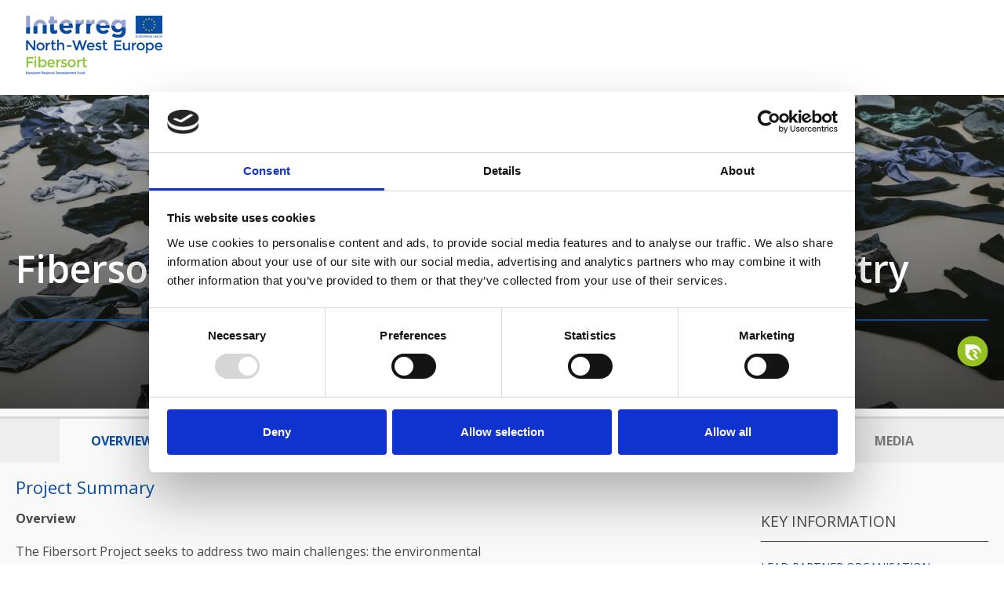

--- FILE ---
content_type: text/html; charset=utf-8
request_url: https://vb.nweurope.eu/projects/project-search/bringing-the-fibersort-technology-to-the-market/?utm_source=0.+Master+list&utm_campaign=ee9f273d9c-EMAIL_CAMPAIGN_2018_10_01_08_42_COPY_01&utm_medium=email&utm_term=0_d023026741-ee9f273d9c-&mc_cid=ee9f273d9c&mc_eid=%5BUNIQID%5D
body_size: 63906
content:

<!doctype html>
<!--[if lt IE 7]>      <html class="no-js lt-ie9 lt-ie8 lt-ie7"> <![endif]-->
<!--[if IE 7]>         <html class="no-js lt-ie9 lt-ie8"> <![endif]-->
<!--[if IE 9]>         <html class="no-js ie-9"> <![endif]-->
<!--[if gt IE 8]><!-->
<html class="no-js" lang="en-GB">
<!--<![endif]-->
<head>
    <meta charset="utf-8">
    

<title>Bringing the Fibersort technology to the market | Interreg NWE</title>
    
<meta property="og:title" content="Bringing the Fibersort technology to the market" />
<meta property="og:type" content="website" />
<meta property="og:url" content="https://vb.nweurope.eu/projects/project-search/bringing-the-fibersort-technology-to-the-market/" />

    



    <meta http-equiv="X-UA-Compatible" content="IE=edge">
    <meta name="viewport" content="width=device-width, initial-scale=1">
    <META HTTP-EQUIV="Expires" CONTENT="Tue, 01 Jan 1980 1:00:00 GMT">
    <META HTTP-EQUIV="Pragma" CONTENT="no-cache">
    <link rel="icon" type="image/x-icon" href="/favicon.ico" />
    

	<script id="Cookiebot" src="https://consent.cookiebot.com/uc.js" data-cbid="75a3e3ac-8dce-4a58-b9af-09d6a788f871" data-blockingmode="auto" type="text/javascript"></script>
	<link href="https://fonts.googleapis.com/css?family=Montserrat:400,700|Open+Sans:400,600,300,700" rel="stylesheet" type="text/css">
    <link rel="stylesheet" href="/assets/css/styles.css?v=8">
    <link href="//maxcdn.bootstrapcdn.com/font-awesome/4.1.0/css/font-awesome.min.css" rel="stylesheet">
    <script src="/assets/js/min/scripts.min.js?v=20"></script>
    
<script src="/assets/js/min/interreg-map.min.js"></script>
                <script src="/assets/js/min/partners-map.min.js"></script></head>
    <body>
        
<noscript>
    <iframe src="//www.googletagmanager.com/ns.html?id=GTM-M57W3QV4" height="0" width="0" style="display:none;visibility:hidden"></iframe>
</noscript>
<script>
    (function (w, d, s, l, i) {
        w[l] = w[l] || []; w[l].push({
            'gtm.start':
            new Date().getTime(), event: 'gtm.js'
        }); var f = d.getElementsByTagName(s)[0],
        j = d.createElement(s), dl = l != 'dataLayer' ? '&l=' + l : ''; j.async = true; j.src =
        '//www.googletagmanager.com/gtm.js?id=' + i + dl; f.parentNode.insertBefore(j, f);
    })(window, document, 'script', 'dataLayer', 'GTM-T7KL8G');
</script>
        <header>
            
                <div class="row-inner">
                    <a class="nav-toggle sb-toggle-left" href="#"><i class="fa fa-bars"></i></a>


                    <a class="logo" href="/projects/project-search/bringing-the-fibersort-technology-to-the-market/"><img src="/media/2589/fibersort.png" alt="" /></a>
                    <div class="search-login__desktop"></div>
                </div>
                <nav class="site-nav site-nav--project">
                    

    <div class="search-login__mobile">
        <div class="search-container">
            <form action="/search/" method="get">
                <input class="search-container__input" type="search" id="search" name="q" placeholder="Search..." />
                <button class="search-container__button"><i class="fa fa-search"></i></button>
            </form>
        </div>
            <a class="button login-button" href="/login/">Log in</a>
                    <a class="button back-button" href="/projects/project-search/">Back to project search</a>
            </div>

                </nav>

        </header>

        <main class="project-content">
            




    <div class="case-study-hero case-study-hero--project" style="background-image: url(/media/1891/header-fibersort2.png)">
        



        

<div class="project-title">
    <div class="row-inner">
        <h1 class="project-title__headline">Fibersort: Closing the loop in the textiles industry</h1>
        <hr class="divider project-title__divider">
        <p></p>
            <img class="project-title__icon" src="/media/1011/resource-and-materials-icon.svg">
    </div>
</div>
    </div>







	<div class="tabs">

		<ul class="tabs__list tabs__list--project">

			<li class="tabs__tab tabs__tab--active">
				<a class="tabs__tab-link" href="#tab-1" data-toggle="tab">
					Overview
				</a>
			</li>

				<li class="tabs__tab">
					<a class="tabs__tab-link" href="#tab-2" data-toggle="tab">
						Partners
					</a>
				</li>
				<li class="tabs__tab">
					<a class="tabs__tab-link" href="#tab-3" data-toggle="tab">
						News
					</a>
				</li>
				<li class="tabs__tab">
					<a class="tabs__tab-link" href="#tab-4" data-toggle="tab">
						Events
					</a>
				</li>
				<li class="tabs__tab">
					<a class="tabs__tab-link" href="#tab-5" data-toggle="tab">
						Resources
					</a>
				</li>
				<li class="tabs__tab">
					<a class="tabs__tab-link" href="#tab-6" data-toggle="tab">
						Work Packages
					</a>
				</li>
				<li class="tabs__tab">
					<a class="tabs__tab-link" href="#tab-7" data-toggle="tab">
						Media
					</a>
				</li>

		</ul>


		<div class="tabs__content">

			<div id="tab-1" class="tabs__pane tabs__pane--active">

				

<div class="project-summary row-inner">
    <aside class="project-summary__aside">
            <div class="follow-us">
                
 
<ul class="follow-us__list">
            </ul>

            </div>
            <h2 class="project-summary__aside-heading">Key Information</h2>

            <ul class="project-summary__aside-items">
                
                        <li>
                            <p>Lead partner organisation</p>
                            <p>Circle Economy</p>
                        </li>
                        <li>
                            <p>Email</p>
                            <p><a href="mailto:hilde@circle-economy.com">hilde@circle-economy.com</a></p>
                        </li>

            </ul>


            <ul class="project-summary__aside-items">

                    <li>
                        <p>EU FUNDING</p>
                        <p>&euro; 1.9 m</p>
                    </li>
                                    <li>
                        <p>TOTAL BUDGET</p>
                        <p>&euro; 3.38 m</p>
                    </li>
                                    <li>
                        <p>TIMELINE</p>
                        <p>
                            <i class="icons__clock"></i> 2016-2020
                        </p>
                    </li>
                                    <li>
                        <p>Partner organisations</p>
                        <ul class="project-partners-list">
                                <li>Smart Fibersorting B.V.</li>
                                <li>Valvan Baling Systems</li>
                                <li>Stichting Leger des Heils ReShare</li>
                                <li>Worn Again Technologies Ltd.</li>
                                <li>Procotex Corporation S.A.</li>
                        </ul>
                    </li>
                                    <li>
                        <p>COUNTRIES</p>
                        <p>
                            <i class="icons__pin"></i>
                                <span>NL</span>
                                    <span> | </span>
                                <span>BE</span>
                                    <span> | </span>
                                <span>UK</span>
                        </p>
                    </li>
            </ul>
            

    <ul class="compact-social-buttons">
                    <li>
                <a href="https://twitter.com/intent/tweet/?url=https%3a%2f%2fvb.nweurope.eu%2fprojects%2fproject-search%2fbringing-the-fibersort-technology-to-the-market%2f&via=interreg_nwe" target="_blank">
                    <i class="fa fa-twitter"></i>
                </a>
            </li>
                    <li>
                <a href="https://www.linkedin.com/shareArticle?mini=true&url=https%3a%2f%2fvb.nweurope.eu%2fprojects%2fproject-search%2fbringing-the-fibersort-technology-to-the-market%2f&title=Bringing the Fibersort technology to the market - Interreg NWE" target="_blank">
                    <i class="fa fa-linkedin"></i>
                </a>
            </li>
                <li>
            <a href="mailto://?subject=Interreg NWE: Bringing the Fibersort technology to the market&amp;body=I found a link on Interreg NWE you might be interested in:%0D%0A%0D%0Ahttps%3a%2f%2fvb.nweurope.eu%2fprojects%2fproject-search%2fbringing-the-fibersort-technology-to-the-market%2f">
                <i class="fa fa-envelope-o"></i>
            </a>
        </li>
                    <li>
                <a href="#" onclick="window.print()" class="btn-print">
                    <i class="fa fa-print"></i>
                </a>
            </li>
    </ul>

            <ul class="project-summary__aside-items">
                <li>
                    <p>Last Updated: 28/03/2022 15:45</p>
                </li>
            </ul>

</aside>

    <div class="project-summary__content">
            <h2 class="sub-title">Project Summary</h2>
<h4><strong>Overview</strong></h4>
<p>The Fibersort Project seeks to address two main challenges: the environmental need to reduce the impact of virgin textile materials, as well as the development of new business models and open markets for the growing amounts of recyclable textiles in North-West Europe (NWE).</p>
<p>To enable this shift, the project expects to realise the implementation of Fibersort technology as the new industry standard and key value adding step to enable high value textile-to-textile recycling in the region.</p>
<p><strong>The issue</strong></p>
<p><span>Every year, 4.7 million tonnes of post-consumer textiles are thrown away across NWE simply because they have reached the end of their first use phase. This excess is an incredible opportunity to capture the inherent value of textiles, displace the use of virgin fibres upstream, and eliminate textile waste downstream.</span> </p>
<p><strong>The response</strong></p>
<p><span>The Fibersort is a technology that automatically sorts large volumes of mixed post-consumer textiles by material composition. </span><span>This allows them to be recycled into new, high quality textiles.</span><span> Once sorted, these materials become reliable, consistent inputs for high-value textile-to-textile recyclers. </span><span>High value recycling technologies can transition low value waste into new, high value textiles and they are a critical link in the circular supply chain. Therefore, the Fibersort is a key technology that will enable textile resources to cycle repeatedly through the supply chain. </span></p>
<p><strong>Our role</strong></p>
<p><span>Within the consortium, six partners from NL, UK and BE are cooperating to optimise and realise the widespread implementation of the Fibersort technology. The project partners represent three key domains needed to achieve the project goal: textile recycling, technology providers and market uptake and implementation partners. </span></p>
<h4><strong>Industry engagement</strong></h4>
<p><span>Creating a circular textile industry is a massive job, and our success depends on collaboration across multiple sectors. Because of this, we are building a large network of stakeholders to focus on two specific areas.</span></p>
<ul>
<li> <span>Textile collectors, sorters, and recyclers will help outline the new market for low value textiles, advise technology development, and provide perspective for the Fibersort business model.</span></li>
<li><span>Brands, retailers, and manufacturers will be able to preview the technology, map out their expectations for recycled textiles, and provide perspective for the recycled textiles business model.</span></li>
</ul>    </div>
</div>

				

    <div class="submit-project row-inner">
        <hr class="divider">
        <div class="submit-project__wrapper">
            <i class="submit-project__icon"></i>
            <h2 class="submit-project__title">Want to stay up to date?</h2>
            <p>Interested in joining the Fibersort project or receiving project updates?</p>
                <a href="https://mailchi.mp/circle-economy/fibersort-signup" class="button" target="_blank">Sign up here</a>
        </div>
        <hr class="divider"/>
    </div>




            




    <div class="carousel-with-caption">
        <div class="row-inner">
            <div class="carousel-with-caption__carousel owl-carousel owl-theme">
    <div class="carousel-case-study__item">
            <img class="carousel-case-study__main-img" src="/media/2267/fibersort-picture.png?anchor=center&amp;mode=crop&amp;width=940&amp;height=480&amp;rnd=131545182360000000" alt="">
        <div class="carousel-case-study__item-inner">
            
            <h2></h2>
        </div>
    </div>
            </div>
        </div>
    </div>




				<div class="project-partners project-partners--case-study row-inner">


    <h2 class="main-title">Project Partners</h2>
    <ul class="map-data visuallyhidden">
            <li class="map-data__point" data-title="Smart Fibersorting B.V." data-latitude="52.4903502" data-longitude="4.7980674">
                <h2>Smart Fibersorting B.V.</h2>
                <div class="map-content">
                    <p>8 Handelskade<br/>Wormerveer<br/>1521 NH<br/>Netherlands</p>
                    <p><a href="/projects/project-search/bringing-the-fibersort-technology-to-the-market/partners-info/smart-fibersorting-bv/">View partner details</a></p>
                </div>
            </li>
            <li class="map-data__point" data-title="Valvan Baling Systems" data-latitude="50.8129140" data-longitude="3.1312590">
                <h2>Valvan Baling Systems</h2>
                <div class="map-content">
                    <p>14 Krommebeekstraat<br/>Menen<br/>8930<br/>Belgium</p>
                    <p><a href="/projects/project-search/bringing-the-fibersort-technology-to-the-market/partners-info/valvan-baling-systems/">View partner details</a></p>
                </div>
            </li>
            <li class="map-data__point" data-title="Stichting Leger des Heils ReShare" data-latitude="52.0618338" data-longitude="5.1117470">
                <h2>Stichting Leger des Heils ReShare</h2>
                <div class="map-content">
                    <p>30 Zeehaenkade<br/>Utrecht<br/>3500 GB<br/>Netherlands</p>
                    <p><a href="/projects/project-search/bringing-the-fibersort-technology-to-the-market/partners-info/stichting-leger-des-heils-reshare/">View partner details</a></p>
                </div>
            </li>
            <li class="map-data__point" data-title="Worn Again Technologies Ltd." data-latitude="51.5243489" data-longitude="-0.0732477">
                <h2>Worn Again Technologies Ltd.</h2>
                <div class="map-content">
                    <p>35-47 Rich Mix, Unit C02, Bethnal Green Road<br/>London<br/>E1 6LA<br/>United Kingdom</p>
                    <p><a href="/projects/project-search/bringing-the-fibersort-technology-to-the-market/partners-info/worn-again-technologies-ltd/">View partner details</a></p>
                </div>
            </li>
            <li class="map-data__point" data-title="Procotex Corporation S.A." data-latitude="50.7204547" data-longitude="3.2981461">
                <h2>Procotex Corporation S.A.</h2>
                <div class="map-content">
                    <p>8 Rue Théodor Klüber <br/>Dottignies<br/>7711<br/>Belgium</p>
                    <p><a href="/projects/project-search/bringing-the-fibersort-technology-to-the-market/partners-info/procotex-corporation-sa/">View partner details</a></p>
                </div>
            </li>
            <li class="map-data__point" data-title="Circle Economy" data-latitude="52.3626973" data-longitude="4.9184397">
                <h2>Circle Economy</h2>
                <div class="map-content">
                    <p>64 Mauritskade<br/>Amsterdam<br/>1092 AD<br/>Netherlands</p>
                    <p><a href="/projects/project-search/bringing-the-fibersort-technology-to-the-market/partners-info/circle-economy/">View partner details</a></p>
                </div>
            </li>
    </ul>
    <div id="map" style="padding-bottom: 56.56%;"></div>
    <script src="https://maps.googleapis.com/maps/api/js?key=AIzaSyABGm7ugEPWKlBfKdgrsByS9F_2kd36Y8E&v=3&sensor=false&callback=InterregMap.init&language=en&region=GB"></script>


					

    <div class="project-partners__summary">
        <p class="sub-title">
            Lead partner
        </p>
        <table>
            <tr>
                <th>
                    Organisation
                </th>
                                <th>
                    Address
                </th>
                                <th>
                    Email
                </th>
                                <th>
                    Website
                </th>
            </tr>
            <tr>
                <td>
                    <a href="/projects/project-search/bringing-the-fibersort-technology-to-the-market/partners-info/circle-economy/">Circle Economy</a>
                </td>
                                <td>
                    64 Mauritskade<br/>Amsterdam<br/>1092 AD<br/>Netherlands
                </td>
                                <td>
                    <a href="mailto:hilde@circle-economy.com">hilde@circle-economy.com</a>
                </td>
                                <td>
                    <a href="http://circle-economy.com">circle-economy.com</a>
                </td>
            </tr>
        </table>
    </div>

					    <table class="project-partners__list">
    <tbody>
        <tr>
            <th>Name</th>
            <th>Contact Name</th>
            <th>Email</th>
            <th>Country</th>
        </tr>
                <tr>
                    <td><a href="/projects/project-search/bringing-the-fibersort-technology-to-the-market/partners-info/smart-fibersorting-bv/">Smart Fibersorting B.V.</a></td>                    
                    <td>Hans Bon</td>
                        <td><a href="mailto:bon@wieland.nl">bon@wieland.nl</a></td>
                    
                    <td>
Netherlands                    </td>
                </tr>
                <tr>
                    <td><a href="/projects/project-search/bringing-the-fibersort-technology-to-the-market/partners-info/valvan-baling-systems/">Valvan Baling Systems</a></td>                    
                    <td>Maurits Vandeputte</td>
                        <td><a href="mailto:maurits.vandeputte@valvan.com">maurits.vandeputte@valvan.com</a></td>
                    
                    <td>
Belgium                    </td>
                </tr>
                <tr>
                    <td><a href="/projects/project-search/bringing-the-fibersort-technology-to-the-market/partners-info/stichting-leger-des-heils-reshare/">Stichting Leger des Heils ReShare</a></td>                    
                    <td>Simon Smedinga</td>
                        <td><a href="mailto:simon.smedinga@legerdesheils.nl">simon.smedinga@legerdesheils.nl</a></td>
                    
                    <td>
Netherlands                    </td>
                </tr>
                <tr>
                    <td><a href="/projects/project-search/bringing-the-fibersort-technology-to-the-market/partners-info/worn-again-technologies-ltd/">Worn Again Technologies Ltd.</a></td>                    
                    <td>Cyndi Rhoades</td>
                        <td><a href="mailto:cyndi@wornagain.co.uk">cyndi@wornagain.co.uk</a></td>
                    
                    <td>
United Kingdom                    </td>
                </tr>
                <tr>
                    <td><a href="/projects/project-search/bringing-the-fibersort-technology-to-the-market/partners-info/procotex-corporation-sa/">Procotex Corporation S.A.</a></td>                    
                    <td>Nicolas Douchy</td>
                        <td><a href="mailto:n.douchy@procotex.com">n.douchy@procotex.com</a></td>
                    
                    <td>
Belgium                    </td>
                </tr>
        </tbody>
    </table>

					




						<div class="project-partners__cta">
							<a href="/projects/project-search/" class="button">
								See all projects
							</a>
						</div>

				</div>

			</div>

				<div id="tab-2" class="tabs__pane" data-tab-alias="partners">

							<div class="row-inner">

								<div class="follow-us follow-us--float">
									
 
<ul class="follow-us__list">
            </ul>

								</div>

								


    <div class="image-responsive">
        <div class="row-inner">
            <img class="image-responsive" src="/media/7311/header-partner-page-01.png" alt="">
        </div>
    </div>




    <div class="row-inner">
        <div class="accordion-auto">
                    <div class="accordion-auto__title">
                        Circle Economy - NL
                    </div>
                    <div class="accordion-auto__content">
                            <img src="/media/7312/ce-logo-final.png?anchor=center&amp;mode=crop&amp;width=388&amp;height=259&amp;rnd=132086155160000000" alt="">

                        <p></p>
                        <p>Role<span style="font-weight: 400;">: Project Management &amp; Communication </span></p>
<p><span style="font-weight: 400;">As lead partner the main role of CE is the financial management &amp; project management (manage project goals, partner collaboration, internal communication and exchange of information, reporting). Within the Communication Working Package the aim is to develop tailored messages to target groups about the project’s objectives, results and benefits. Within Long Term Benefits WP CE expects to ensure the durability of the project’s outputs and results via engagement of key stakeholder groups and translating results to local context in several NWE countries. </span></p>
<p><a href="https://www.circle-economy.com/" target="_blank">https://www.circle-economy.com/</a></p>
                    </div>
        </div>
    </div>


    <div class="row-inner">
        <div class="accordion-auto">
                    <div class="accordion-auto__title">
                        Procotex Corporation S.A. - BE
                    </div>
                    <div class="accordion-auto__content">
                            <img src="/media/7316/artboard-4logos.png?anchor=center&amp;mode=crop&amp;width=388&amp;height=259&amp;rnd=132086161830000000" alt="">

                        <p></p>
                        <p>Role<span style="font-weight: 400;">: Test and verify outputs </span></p>
<p><span style="font-weight: 400;">Procotex contributes to elaborate improved re-processing routes for sorted textiles originating from the Fibersort, leading to reproducible &amp; controlled recycled fibre fractions that are optimally adapted for further re-processing into end products with an increased value (longest possible fibre length for applications in the spinning industry, short fibres for new reinforced products). The partner is also involved in creating a market study where different sorted fibres can be introduced as feedstock for textile-to-textile recycling (e.g. Cotton, Polyester, Polypropylene, Acrylic fibres).</span></p>
<p><a href="https://en.procotex.com" target="_blank"><span style="font-weight: 400;">https://en.procotex.com</span></a></p>
                    </div>
        </div>
    </div>


    <div class="row-inner">
        <div class="accordion-auto">
                    <div class="accordion-auto__title">
                        Smart Fibersorting B.V. - NL
                    </div>
                    <div class="accordion-auto__content">
                            <img src="/media/7317/artboard-3logos.png?anchor=center&amp;mode=crop&amp;width=388&amp;height=259&amp;rnd=132086161830000000" alt="">

                        <p></p>
                        <p>Role<span style="font-weight: 400;">: Implementation; Set up the new pilot plant and validate the business model. </span></p>
<p><span style="font-weight: 400;">SF is owned by Wieland textiles, which was involved in the Textiles 4 Textiles project. After this project not resulting in successful commercialisation, the partner took the initiative to re-develop the prototype with a different partner consortium. SF is leading the set-up of the demo plant as an extension of the current business. It is mostly involved with the continuous optimization of the operation of the FIBERSORT to enable best technological performance and improve the business case. </span></p>
<p> </p>
<p><a href="https://www.wieland.nl/" target="_blank"><span style="font-weight: 400;">https://www.wieland.nl/</span></a></p>
                    </div>
        </div>
    </div>


    <div class="row-inner">
        <div class="accordion-auto">
                    <div class="accordion-auto__title">
                        Stichting Leger des Heils Reshare - NL
                    </div>
                    <div class="accordion-auto__content">
                            <img src="/media/7313/artboard-2logos.png?anchor=center&amp;mode=crop&amp;width=388&amp;height=259&amp;rnd=132086161830000000" alt="">

                        <p></p>
                        <p>Role<span style="font-weight: 400;">: Implementation; Fibersort business case validation.</span></p>
<p><span style="font-weight: 400;">ReShare is looking to develop new business models for the low-grade recyclable textiles that they collect. ReShare is highly involved in the process of business model validation and contributes expertise on textile collection. In addition, ReShare has an interest in creating jobs for people with a distance to the labour market as part of their social mission as an organisation. </span></p>
<p><a href="https://www.reshare.nl/" target="_blank">https://www.reshare.nl/ </a></p>
                    </div>
        </div>
    </div>


    <div class="row-inner">
        <div class="accordion-auto">
                    <div class="accordion-auto__title">
                        Valvan Baling Systems - BE
                    </div>
                    <div class="accordion-auto__content">
                            <img src="/media/7314/artboard-5logos.png?anchor=center&amp;mode=crop&amp;width=388&amp;height=259&amp;rnd=132086161830000000" alt="">

                        <p></p>
                        <p>Role<span style="font-weight: 400;">: Implementation; Enable technological optimization &amp; validation. </span></p>
<p><span style="font-weight: 400;">The main role of VBS in the project is to contribute expertise on design, engineering and construction to optimize the technology in real life operating conditions (speed, accuracy, handling); support in the development of the recognition software and the fibre library; and the commercialisation the FIBERSORT machine itself to enable market uptake. </span></p>
<p> </p>
<p><a href="http://www.valvan.com/" target="_blank"><span style="font-weight: 400;">http://www.valvan.com/</span></a></p>
                    </div>
        </div>
    </div>


    <div class="row-inner">
        <div class="accordion-auto">
                    <div class="accordion-auto__title">
                        Worn Again Technologies Ltd. - UK
                    </div>
                    <div class="accordion-auto__content">
                            <img src="/media/7315/artboard-6logos.png?anchor=center&amp;mode=crop&amp;width=388&amp;height=259&amp;rnd=132086161830000000" alt="">

                        <p></p>
                        <p>Role<span style="font-weight: 400;">: Test and verify outputs </span></p>
<p><span style="font-weight: 400;">WA's technology will rely on efficient fibre sorting technology to provide cost effective feedstock for their future licensed plants and thus represents a future market demand for the FIBERSORT. WA brings in depth knowledge of the existing end of use textile supply chain (e.g. barriers around feedstock supply for WA and other textile recycling technology companies) and contributes to the business model validation by aligning with their own pricing models and other market intelligence. </span></p>
<p> </p>
<p><a href="http://wornagain.co.uk/" target="_blank"><span style="font-weight: 400;">http://wornagain.co.uk/</span></a></p>
                    </div>
        </div>
    </div>


							</div>

				</div>
				<div id="tab-3" class="tabs__pane" data-tab-alias="news">

							<div class="row-inner">

								<div class="follow-us follow-us--float">
									
 
<ul class="follow-us__list">
            </ul>

								</div>

								<h2 class="main-title">
									News
								</h2>

								
    <div class="pagination">
        <ul>
            <li><a href="https://vb.nweurope.eu/projects/project-search/bringing-the-fibersort-technology-to-the-market/?tab=&amp;utm_source=0. Master list&amp;utm_campaign=ee9f273d9c-EMAIL_CAMPAIGN_2018_10_01_08_42_COPY_01&amp;utm_medium=email&amp;utm_term=0_d023026741-ee9f273d9c-&amp;mc_cid=ee9f273d9c&amp;mc_eid=[UNIQID]&amp;page=1#tab-3" data-page-num="1"><i class="fa fa-angle-left"></i> Previous</a></li>
                <li class="page-number">
            <span class="page-anchor">1</span>
    </li>    

                <li class="page-number">
            <a class="page-anchor" href="https://vb.nweurope.eu/projects/project-search/bringing-the-fibersort-technology-to-the-market/?tab=&amp;utm_source=0. Master list&amp;utm_campaign=ee9f273d9c-EMAIL_CAMPAIGN_2018_10_01_08_42_COPY_01&amp;utm_medium=email&amp;utm_term=0_d023026741-ee9f273d9c-&amp;mc_cid=ee9f273d9c&amp;mc_eid=[UNIQID]&amp;page=2#tab-3" data-page-num="2">2</a>
    </li>    

                <li class="page-number">
            <a class="page-anchor" href="https://vb.nweurope.eu/projects/project-search/bringing-the-fibersort-technology-to-the-market/?tab=&amp;utm_source=0. Master list&amp;utm_campaign=ee9f273d9c-EMAIL_CAMPAIGN_2018_10_01_08_42_COPY_01&amp;utm_medium=email&amp;utm_term=0_d023026741-ee9f273d9c-&amp;mc_cid=ee9f273d9c&amp;mc_eid=[UNIQID]&amp;page=3#tab-3" data-page-num="3">3</a>
    </li>    

            <li><a href="https://vb.nweurope.eu/projects/project-search/bringing-the-fibersort-technology-to-the-market/?tab=&amp;utm_source=0. Master list&amp;utm_campaign=ee9f273d9c-EMAIL_CAMPAIGN_2018_10_01_08_42_COPY_01&amp;utm_medium=email&amp;utm_term=0_d023026741-ee9f273d9c-&amp;mc_cid=ee9f273d9c&amp;mc_eid=[UNIQID]&amp;page=2#tab-3" data-page-num="2">Next <i class="fa fa-angle-right"></i></a></li>
        </ul>
    </div>






								<hr class="divider">

								

<div class="row listing-results">

        

            <article class="listing-article__item">
                

                <h3 class="listing-article__title"><a href="/projects/project-search/bringing-the-fibersort-technology-to-the-market/news/the-fibersort-machine-is-ready-to-start-valorising-global-textile-waste/">THE FIBERSORT MACHINE IS READY TO START VALORISING GLOBAL TEXTILE WASTE</a></h3>

                <a class="listing-article__posted" href="/projects/project-search/bringing-the-fibersort-technology-to-the-market/news/the-fibersort-machine-is-ready-to-start-valorising-global-textile-waste/">
                    Posted on <time pubdate datetime="12-03-2020">March 12, 2020 2:08 PM</time>
                </a>

                <p class="listing-article__copy">
                    The machine can now sort ~900 kgs of post-consumer textiles per hour, enabling a closed textiles loop.

Today, the Fibersort consortium presents the market ready Fibersort machine to the industry; a cutting edge automated sorting technology that revolutionises textile to textile recycling of post-consumer textiles. <a href="/projects/project-search/bringing-the-fibersort-technology-to-the-market/news/the-fibersort-machine-is-ready-to-start-valorising-global-textile-waste/" class="link">Read More</a>
                </p>

            </article>
            <article class="listing-article__item">
                

                <h3 class="listing-article__title"><a href="/projects/project-search/bringing-the-fibersort-technology-to-the-market/news/report-release-final-fibersort-case-studies-report/">Report release: Final Fibersort Case Studies Report</a></h3>

                <a class="listing-article__posted" href="/projects/project-search/bringing-the-fibersort-technology-to-the-market/news/report-release-final-fibersort-case-studies-report/">
                    Posted on <time pubdate datetime="09-03-2020">March 9, 2020 2:08 PM</time>
                </a>

                <p class="listing-article__copy">
                    The report has been published in March 2020 and is readily available for download! This is the final publication of the Fibersort Interreg NWE project. As such, it explores the key barriers and critical success factors for an effective market uptake of post-consumer recycled textiles and automated sorting technologies, such as the Fibersort, in the long term in North-West Europe. <a href="/projects/project-search/bringing-the-fibersort-technology-to-the-market/news/report-release-final-fibersort-case-studies-report/" class="link">Read More</a>
                </p>

            </article>
            <article class="listing-article__item">
                

                <h3 class="listing-article__title"><a href="/projects/project-search/bringing-the-fibersort-technology-to-the-market/news/the-fibersort-is-running-full-speed-again/">The Fibersort is running full-speed again!</a></h3>

                <a class="listing-article__posted" href="/projects/project-search/bringing-the-fibersort-technology-to-the-market/news/the-fibersort-is-running-full-speed-again/">
                    Posted on <time pubdate datetime="15-01-2020">January 15, 2020 5:41 PM</time>
                </a>

                <p class="listing-article__copy">
                    After updating the Fibersort with automated feed-in system and many more fractions, the machine is up and running once again! <a href="/projects/project-search/bringing-the-fibersort-technology-to-the-market/news/the-fibersort-is-running-full-speed-again/" class="link">Read More</a>
                </p>

            </article>
            <article class="listing-article__item">
                

                <h3 class="listing-article__title"><a href="/projects/project-search/bringing-the-fibersort-technology-to-the-market/news/report-release-recommendations-for-policymakers/">Report release: Recommendations for Policymakers</a></h3>

                <a class="listing-article__posted" href="/projects/project-search/bringing-the-fibersort-technology-to-the-market/news/report-release-recommendations-for-policymakers/">
                    Posted on <time pubdate datetime="01-11-2019">November 1, 2019 2:08 PM</time>
                </a>

                <p class="listing-article__copy">
                    The report has been published in October 2019 and is readily available for download! This publication provides policy recommendations at regional, national and the European governments to allow the Fibersort, as well as other automated sorting technologies, to live up to their full potential. <a href="/projects/project-search/bringing-the-fibersort-technology-to-the-market/news/report-release-recommendations-for-policymakers/" class="link">Read More</a>
                </p>

            </article>
            <article class="listing-article__item">
                

                <h3 class="listing-article__title"><a href="/projects/project-search/bringing-the-fibersort-technology-to-the-market/news/partner-updates-newsletter/">Partner Updates - Newsletter</a></h3>

                <a class="listing-article__posted" href="/projects/project-search/bringing-the-fibersort-technology-to-the-market/news/partner-updates-newsletter/">
                    Posted on <time pubdate datetime="01-11-2019">November 1, 2019 1:35 PM</time>
                </a>

                <p class="listing-article__copy">
                    Technology updates, yarn development, presentations and speaking engagements, research on end-markets and on policy support to enable used textiles and automated sorting to live up to their full potential. Are you curious about what the project partners have been up to in the past months? <a href="/projects/project-search/bringing-the-fibersort-technology-to-the-market/news/partner-updates-newsletter/" class="link">Read More</a>
                </p>

            </article>
            <article class="listing-article__item">
                

                <h3 class="listing-article__title"><a href="/projects/project-search/bringing-the-fibersort-technology-to-the-market/news/the-end-markets-for-fibersorted-materials/">The End Markets for Fibersorted Materials</a></h3>

                <a class="listing-article__posted" href="/projects/project-search/bringing-the-fibersort-technology-to-the-market/news/the-end-markets-for-fibersorted-materials/">
                    Posted on <time pubdate datetime="22-10-2019">October 22, 2019 2:33 PM</time>
                </a>

                <p class="listing-article__copy">
                    In the textiles recycling landscape, more and more high-value recyclers are popping up and existing technologies are scaling up their production. To ensure Fibersorted post-consumer textile waste finds its way to these recyclers, the Fibersort project has mapped the high-value recyclers landscape, providing more insight into the current and potential end markets. The overview of high-value recyclers and the types of materials that they process are available open-source. <a href="/projects/project-search/bringing-the-fibersort-technology-to-the-market/news/the-end-markets-for-fibersorted-materials/" class="link">Read More</a>
                </p>

            </article>
            <article class="listing-article__item">
                

                <h3 class="listing-article__title"><a href="/projects/project-search/bringing-the-fibersort-technology-to-the-market/news/producer-network-webinar-q3-2019/">Producer Network Webinar - Q3 2019</a></h3>

                <a class="listing-article__posted" href="/projects/project-search/bringing-the-fibersort-technology-to-the-market/news/producer-network-webinar-q3-2019/">
                    Posted on <time pubdate datetime="11-10-2019">October 11, 2019 12:51 PM</time>
                </a>

                <p class="listing-article__copy">
                    This week, the quarterly Fibersort webinar for the Producer Network took place. Find out more about what happened in this article. <a href="/projects/project-search/bringing-the-fibersort-technology-to-the-market/news/producer-network-webinar-q3-2019/" class="link">Read More</a>
                </p>

            </article>
            <article class="listing-article__item">
                

                <h3 class="listing-article__title"><a href="/projects/project-search/bringing-the-fibersort-technology-to-the-market/news/sharing-ideas-and-knowledge-at-this-quarters-fibersort-partner-meeting/">Sharing ideas and knowledge at this quarter&#39;s Fibersort partner meeting</a></h3>

                <a class="listing-article__posted" href="/projects/project-search/bringing-the-fibersort-technology-to-the-market/news/sharing-ideas-and-knowledge-at-this-quarters-fibersort-partner-meeting/">
                    Posted on <time pubdate datetime="05-10-2019">October 5, 2019 3:20 PM</time>
                </a>

                <p class="listing-article__copy">
                    October 2nd brought together all project partners once again at Smart Fibersorting facilities, where the quarterly partner meeting was hosted. <a href="/projects/project-search/bringing-the-fibersort-technology-to-the-market/news/sharing-ideas-and-knowledge-at-this-quarters-fibersort-partner-meeting/" class="link">Read More</a>
                </p>

            </article>
            <article class="listing-article__item">
                

                <h3 class="listing-article__title"><a href="/projects/project-search/bringing-the-fibersort-technology-to-the-market/news/fibersort-in-the-news-why-your-used-shirts-are-destined-for-the-dump-and-not-the-recycling-center/">Fibersort in the news: &quot;Why Your Used Shirts Are Destined for the Dump and Not the Recycling Center?&quot;</a></h3>

                <a class="listing-article__posted" href="/projects/project-search/bringing-the-fibersort-technology-to-the-market/news/fibersort-in-the-news-why-your-used-shirts-are-destined-for-the-dump-and-not-the-recycling-center/">
                    Posted on <time pubdate datetime="02-10-2019">October 2, 2019 10:36 AM</time>
                </a>

                <p class="listing-article__copy">
                    The Fibersort is presented as a key step in the value chain to enable textile recycling in this article from the Wall Street Journal. <a href="/projects/project-search/bringing-the-fibersort-technology-to-the-market/news/fibersort-in-the-news-why-your-used-shirts-are-destined-for-the-dump-and-not-the-recycling-center/" class="link">Read More</a>
                </p>

            </article>
            <article class="listing-article__item">
                

                <h3 class="listing-article__title"><a href="/projects/project-search/bringing-the-fibersort-technology-to-the-market/news/the-first-blended-wool-yarns-made-from-fibersorted-materials-have-arrived/">The first blended wool yarns made from Fibersorted materials have arrived!</a></h3>

                <a class="listing-article__posted" href="/projects/project-search/bringing-the-fibersort-technology-to-the-market/news/the-first-blended-wool-yarns-made-from-fibersorted-materials-have-arrived/">
                    Posted on <time pubdate datetime="30-09-2019">September 30, 2019 2:33 PM</time>
                </a>

                <p class="listing-article__copy">
                    In March 2019, project partner Procotex sent opened Fibersorted material to a spinner in Spain. After a few months, the first spools of wool yarn, with up to 60% recycled post-consumer Fibersorted textiles, have returned to Procotex... <a href="/projects/project-search/bringing-the-fibersort-technology-to-the-market/news/the-first-blended-wool-yarns-made-from-fibersorted-materials-have-arrived/" class="link">Read More</a>
                </p>

            </article>

</div>


								<hr class="divider">

								
    <div class="pagination">
        <ul>
            <li><a href="https://vb.nweurope.eu/projects/project-search/bringing-the-fibersort-technology-to-the-market/?tab=&amp;utm_source=0. Master list&amp;utm_campaign=ee9f273d9c-EMAIL_CAMPAIGN_2018_10_01_08_42_COPY_01&amp;utm_medium=email&amp;utm_term=0_d023026741-ee9f273d9c-&amp;mc_cid=ee9f273d9c&amp;mc_eid=[UNIQID]&amp;page=1#tab-3" data-page-num="1"><i class="fa fa-angle-left"></i> Previous</a></li>
                <li class="page-number">
            <span class="page-anchor">1</span>
    </li>    

                <li class="page-number">
            <a class="page-anchor" href="https://vb.nweurope.eu/projects/project-search/bringing-the-fibersort-technology-to-the-market/?tab=&amp;utm_source=0. Master list&amp;utm_campaign=ee9f273d9c-EMAIL_CAMPAIGN_2018_10_01_08_42_COPY_01&amp;utm_medium=email&amp;utm_term=0_d023026741-ee9f273d9c-&amp;mc_cid=ee9f273d9c&amp;mc_eid=[UNIQID]&amp;page=2#tab-3" data-page-num="2">2</a>
    </li>    

                <li class="page-number">
            <a class="page-anchor" href="https://vb.nweurope.eu/projects/project-search/bringing-the-fibersort-technology-to-the-market/?tab=&amp;utm_source=0. Master list&amp;utm_campaign=ee9f273d9c-EMAIL_CAMPAIGN_2018_10_01_08_42_COPY_01&amp;utm_medium=email&amp;utm_term=0_d023026741-ee9f273d9c-&amp;mc_cid=ee9f273d9c&amp;mc_eid=[UNIQID]&amp;page=3#tab-3" data-page-num="3">3</a>
    </li>    

            <li><a href="https://vb.nweurope.eu/projects/project-search/bringing-the-fibersort-technology-to-the-market/?tab=&amp;utm_source=0. Master list&amp;utm_campaign=ee9f273d9c-EMAIL_CAMPAIGN_2018_10_01_08_42_COPY_01&amp;utm_medium=email&amp;utm_term=0_d023026741-ee9f273d9c-&amp;mc_cid=ee9f273d9c&amp;mc_eid=[UNIQID]&amp;page=2#tab-3" data-page-num="2">Next <i class="fa fa-angle-right"></i></a></li>
        </ul>
    </div>






							</div>

				</div>
				<div id="tab-4" class="tabs__pane" data-tab-alias="events">

							<div class="row-inner">

								<div class="follow-us follow-us--float">
									
 
<ul class="follow-us__list">
            </ul>

								</div>

								<h2 class="main-title">
									Events
								</h2>

								






								<hr class="divider">

								<div class="row listing-results">

		<article class="listing-article__item">

			<h3 class="listing-article__title">
				<a href="/projects/project-search/bringing-the-fibersort-technology-to-the-market/events/fibersort-final-symposium/">
					Fibersort Final Symposium
				</a>
			</h3>

			<a class="listing-article__posted" href="/projects/project-search/bringing-the-fibersort-technology-to-the-market/events/fibersort-final-symposium/">
				<time pubdate datetime="12-03-2020">12-03-2020</time>,  Wieland Textiles, Netherlands
			</a>

			<p class="listing-article__copy">
				AFTER THREE YEARS, OUR PROJECT IS COMING TO AN END AND WE WOULD LIKE YOU TO JOIN US IN OUR CELEBRATIONS! <br /><a href="/projects/project-search/bringing-the-fibersort-technology-to-the-market/events/fibersort-final-symposium/" class="link">Read More</a>
			</p>

		</article>
		<article class="listing-article__item">

			<h3 class="listing-article__title">
				<a href="/projects/project-search/bringing-the-fibersort-technology-to-the-market/events/finding-end-markets-for-post-consumer-textiles/">
					Finding End-Markets for Post-Consumer Textiles
				</a>
			</h3>

			<a class="listing-article__posted" href="/projects/project-search/bringing-the-fibersort-technology-to-the-market/events/finding-end-markets-for-post-consumer-textiles/">
				<time pubdate datetime="10-10-2019 - 10-10-2019">10-10-2019 - 10-10-2019</time>,  Online Webinar
			</a>

			<p class="listing-article__copy">
				The Fibersort consortium will host a new  Fibersort Webinar in which we share the latest project updates and you can learn from our industry expert partner Worn Again. This edition will focus on the currently available and future end-markets for post-consumer textiles, as well as provide a preview of the upcoming release of the Fibersort End-Markets Overview. The complete end-market overview is scheduled to be launched in October. <br /><a href="/projects/project-search/bringing-the-fibersort-technology-to-the-market/events/finding-end-markets-for-post-consumer-textiles/" class="link">Read More</a>
			</p>

		</article>
		<article class="listing-article__item">

			<h3 class="listing-article__title">
				<a href="/projects/project-search/bringing-the-fibersort-technology-to-the-market/events/fibersort-facts-fables/">
					Fibersort Facts &amp; Fables
				</a>
			</h3>

			<a class="listing-article__posted" href="/projects/project-search/bringing-the-fibersort-technology-to-the-market/events/fibersort-facts-fables/">
				<time pubdate datetime="19-06-2019 - 20-06-2019">19-06-2019 - 20-06-2019</time>,  Online Webinar
			</a>

			<p class="listing-article__copy">
				The Fibersort project is hosting two webinars in which we share the latest project updates and you can learn from our industry experts Procotex and Valvan Baling Systems. The&#160;webinars will focus on the updated performance of the Fibersort technology and provide a preview of the upcoming release of the Fibersort Fact Sheet that is scheduled to be launched in June. <br /><a href="/projects/project-search/bringing-the-fibersort-technology-to-the-market/events/fibersort-facts-fables/" class="link">Read More</a>
			</p>

		</article>
		<article class="listing-article__item">

			<h3 class="listing-article__title">
				<a href="/projects/project-search/bringing-the-fibersort-technology-to-the-market/events/turning-textile-waste-into-feedstock-through-the-fibersort-2019-online-sessions/">
					Turning textile waste into feedstock through the Fibersort: 2019 Online Sessions
				</a>
			</h3>

			<a class="listing-article__posted" href="/projects/project-search/bringing-the-fibersort-technology-to-the-market/events/turning-textile-waste-into-feedstock-through-the-fibersort-2019-online-sessions/">
				<time pubdate datetime="01-04-2019 - 03-04-2019">01-04-2019 - 03-04-2019</time>,  Online Call
			</a>

			<p class="listing-article__copy">
				Fibersort is an amazing technology that can automatically sort post-consumer textiles by fibre type, but its success depends on being able to sell its outputs; these sorted post-consumer textiles (PCT). Are you involved in the circular textiles value chain or have a specific interest in collecting, sorting and recycling textiles? Join the Fibersort Deep Dive Sessions next week on &quot;Turning textile waste into feedstock with the Fibersort&quot; with the special participation of industry practitioners sharing their experience in these areas of impact. <br /><a href="/projects/project-search/bringing-the-fibersort-technology-to-the-market/events/turning-textile-waste-into-feedstock-through-the-fibersort-2019-online-sessions/" class="link">Read More</a>
			</p>

		</article>
		<article class="listing-article__item">

			<h3 class="listing-article__title">
				<a href="/projects/project-search/bringing-the-fibersort-technology-to-the-market/events/fibersort-demo-day/">
					Fibersort Demo Day
				</a>
			</h3>

			<a class="listing-article__posted" href="/projects/project-search/bringing-the-fibersort-technology-to-the-market/events/fibersort-demo-day/">
				<time pubdate datetime="14-03-2018 - 14-03-2018">14-03-2018 - 14-03-2018</time>,  Wieland Textiles Handelsweg 8 Wormerveer
			</a>

			<p class="listing-article__copy">
				Come and see the Fibersort technology in action! We are excited to show the world what this technology can do.  Join us at our partner company Wieland Textile/Smart Fibersorting facility. <br /><a href="/projects/project-search/bringing-the-fibersort-technology-to-the-market/events/fibersort-demo-day/" class="link">Read More</a>
			</p>

		</article>

</div>

								<hr class="divider">

								






							</div>

				</div>
				<div id="tab-5" class="tabs__pane" data-tab-alias="resources">

							<div class="row-inner">

								<div class="follow-us follow-us--float">
									
 
<ul class="follow-us__list">
            </ul>

								</div>

								


    <div class="bottom-section">
        <div class="row-inner">
            <h2>Fibersort - Publications &amp; Resources</h2>
                <div class="bottom-section__link">
                    <a class="button" href="/media/7295/fibersort_one-pager.pdf" target="_blank">
                        Fibersort Project Overview
                            <div class="icon-circle"><img src="/assets/img/download-icon.svg" alt=""  /></div>
                    </a>
                </div>
                <div class="bottom-section__link">
                    <a class="button" href="/media/7293/wg-project-overview-updated.pdf">
                        Working Group Overview
                            <div class="icon-circle"><img src="/assets/img/download-icon.svg" alt=""  /></div>
                    </a>
                </div>
                <div class="bottom-section__link">
                    <a class="button" href="/media/7294/pn-project-overview.pdf">
                        Producer Network Overview
                            <div class="icon-circle"><img src="/assets/img/download-icon.svg" alt=""  /></div>
                    </a>
                </div>
                <div class="bottom-section__link">
                    <a class="button" href="/media/2014/etp-fibersort-a0-posters-digital.pdf" target="_blank">
                        Project Poster
                            <div class="icon-circle"><img src="/assets/img/download-icon.svg" alt=""  /></div>
                    </a>
                </div>
                <div class="bottom-section__link">
                    <a class="button" href="/media/3453/fibersort_manual-sort-pct_jan2018.pdf" target="_blank">
                        Manual Sort Report January 2018
                            <div class="icon-circle"><img src="/assets/img/download-icon.svg" alt=""  /></div>
                    </a>
                </div>
                <div class="bottom-section__link">
                    <a class="button" href="/media/8337/fibersort-industry-reference-sheet-updated.pdf" target="_blank">
                        Fibersort Industry Reference Sheet
                            <div class="icon-circle"><img src="/assets/img/download-icon.svg" alt=""  /></div>
                    </a>
                </div>
                <div class="bottom-section__link">
                    <a class="button" href="/media/6811/fibersort-barriers-report-final.pdf" target="_blank">
                        Barriers for long-term implementation Report May 2019
                            <div class="icon-circle"><img src="/assets/img/download-icon.svg" alt=""  /></div>
                    </a>
                </div>
                <div class="bottom-section__link">
                    <a class="button" href="/media/8244/fibersort-52-policy-recommendations-20191030.pdf" target="_blank">
                        Fibersort Policy Recommendations October 2019
                            <div class="icon-circle"><img src="/assets/img/download-icon.svg" alt=""  /></div>
                    </a>
                </div>
                <div class="bottom-section__link">
                    <a class="button" href="/media/9160/wp-t1-extra-fibersort-fact-sheet-accuracy-final-copy.pdf" target="_blank">
                        Fibersort Accuracy Fact Sheet  July 2019
                            <div class="icon-circle"><img src="/assets/img/download-icon.svg" alt=""  /></div>
                    </a>
                </div>
                <div class="bottom-section__link">
                    <a class="button" href="/media/9453/wp-lt-32-fibersort-end-markets-report.pdf" target="_blank">
                        Fibersort End-Markets Report February 2020
                            <div class="icon-circle"><img src="/assets/img/download-icon.svg" alt=""  /></div>
                    </a>
                </div>
                <div class="bottom-section__link">
                    <a class="button" href="/media/9655/2020305-fibersort-51-final-case-studies-report.pdf" target="_blank">
                        2020305 - Fibersort 5.1 Final Case Studies Report.pdf
                            <div class="icon-circle"><img src="/assets/img/download-icon.svg" alt=""  /></div>
                    </a>
                </div>
        </div>
    </div>


							</div>

				</div>
				<div id="tab-6" class="tabs__pane" data-tab-alias="work-packages">

							<div class="row-inner">

								<div class="follow-us follow-us--float">
									
 
<ul class="follow-us__list">
            </ul>

								</div>

								


<div class="article-body-text">
    <div class="row-inner">
        <p><strong>LT: Long Term</strong></p>
<p><span style="font-weight: 400;">Successful implementation of new technologies requires inputs from all stakeholders. </span></p>
<p><span style="font-weight: 400;">Within this work package we are connecting with </span>collectors, sorters and recyclers<span style="font-weight: 400;"> in the NWE target territory (NL, BE, DE, UK,FR) through a Working Group. We are also working with brands and retailers around the globe through one Producer Network. Both groups are contributing data and insights and helping to build reports and industry guides to accelerate the transition to a circular textile system. The Producer Network is also focused on increasing the market pull for recycled textiles.</span> </p>
<p>Working Group Deliverables</p>
<ul>
<li style="font-weight: 400;"><span style="font-weight: 400;">List of barriers, market needs, policies, and other factors impacting automated textile sorting.</span></li>
<li style="font-weight: 400;"><span style="font-weight: 400;">One page reference sheet including</span>
<ul>
<li style="font-weight: 400;"><span style="font-weight: 400;">Common recycling feedstock grades</span></li>
<li style="font-weight: 400;"><span style="font-weight: 400;">Materials availability within Europe</span></li>
<li style="font-weight: 400;"><span style="font-weight: 400;">Certification expectations for collectors, sorters, and recyclers.</span></li>
</ul>
</li>
<li style="font-weight: 400;"><span style="font-weight: 400;">Case studies to highlight barriers and success factors impacting automated textile sorting</span></li>
<li style="font-weight: 400;"><span style="font-weight: 400;">Report on policy recommendations to increase use of recycled textiles.</span></li>
</ul>
<p> Producer Network Deliverables</p>
<ul>
<li style="font-weight: 400;"><span style="font-weight: 400;">Report on the potential of end-markets for Fibersorted materials and business models for recycled textiles </span></li>
<li style="font-weight: 400;"><span style="font-weight: 400;">Report on policy recommendations to increase use of recycled textiles.</span></li>
</ul>
<p> </p>
<p><strong>T1: Technology Validation</strong></p>
<p><span style="font-weight: 400;">During this work package, the project team will validate the Fibersort technology, refine software models, and begin to optimise the material library. Reporting will be conducted regarding productivity and accuracy throughout the project. </span></p>
<p> </p>
<p><strong>T2: Business Case Validation</strong></p>
<p><span style="font-weight: 400;">This work package will focus on business case validation. We will optimise the Fibersort process with consideration for key parameters, such as fibre composition of inputs, production capacity, transport, waste and inputs costs, revenue streams, virgin resource prices, and market demand.</span></p>
<p> </p>
<p><strong>Communication</strong></p>
<p><span style="font-weight: 400;">Communicating project progress and results is essential, as it engages a broad range of stakeholders in the project. It also communicates the outcomes of our work to a global audience. We will reach businesses involved in textile collection, sorting, recycling, product manufacturing and retail, NGO’s, municipalities, policy makers, and research institutions. </span></p>
<p>Communications will include baseline industry knowledge and insights required to broadly implement automated textile sortation as a key component of a circular textiles system. It will also help guide brands and retailers to incorporate more recycled textiles into their products.</p>
    </div>
</div>

							</div>

				</div>
				<div id="tab-7" class="tabs__pane" data-tab-alias="media">

							<div class="row-inner">

								<div class="follow-us follow-us--float">
									
 
<ul class="follow-us__list">
            </ul>

								</div>

								


<div class="article-video">
    <div class="row-inner">
        <div class="article-video__wrapper">
            <iframe src="//www.youtube.com/embed/L2dYN59ax-I" width="500" height="281" frameborder="0" webkitallowfullscreen mozallowfullscreen allowfullscreen></iframe>
        </div>
    </div>
</div>   


<div class="article-video">
    <div class="row-inner">
        <div class="article-video__wrapper">
            <iframe src="https://player.vimeo.com/video/296290278" width="500" height="281" frameborder="0" webkitallowfullscreen mozallowfullscreen allowfullscreen></iframe>
        </div>
    </div>
</div>   


<div class="article-video">
    <div class="row-inner">
        <div class="article-video__wrapper">
            <iframe src="https://player.vimeo.com/video/263854243" width="500" height="281" frameborder="0" webkitallowfullscreen mozallowfullscreen allowfullscreen></iframe>
        </div>
    </div>
</div>   


<div class="article-video">
    <div class="row-inner">
        <div class="article-video__wrapper">
            <iframe src="https://player.vimeo.com/video/154165145" width="500" height="281" frameborder="0" webkitallowfullscreen mozallowfullscreen allowfullscreen></iframe>
        </div>
    </div>
</div>   


							</div>

				</div>

		</div>

	</div>



    <div class="share-this-block">
        <div class="row-inner">
            <h2>Share this</h2>
                            <a class="button button__tweet" href="https://twitter.com/intent/tweet/?url=https%3a%2f%2fvb.nweurope.eu%2fprojects%2fproject-search%2fbringing-the-fibersort-technology-to-the-market%2f&via=interreg_nwe" target="_blank"><i class="fa fa-twitter"></i> Tweet</a>
                            <a class="button button__linkedin" href="https://www.linkedin.com/shareArticle?mini=true&url=https%3a%2f%2fvb.nweurope.eu%2fprojects%2fproject-search%2fbringing-the-fibersort-technology-to-the-market%2f&title=Bringing the Fibersort technology to the market - Interreg NWE" target="_blank"><i class="fa fa-linkedin"></i> Share</a>
            <a class="button button__email" href="mailto://?subject=Interreg NWE: Bringing the Fibersort technology to the market&amp;body=I found a link on Interreg NWE you might be interested in:%0D%0A%0D%0Ahttps%3a%2f%2fvb.nweurope.eu%2fprojects%2fproject-search%2fbringing-the-fibersort-technology-to-the-market%2f"><i class="fa fa-envelope-o"></i> Email</a>
        </div>
    </div>




        </main>
        <footer>
            
<ul class="footer-basic__nav">
        <li class="footer-basic__nav-item">
            <a class="footer-basic__nav-link" href="/programme-2014-2020/the-organisation/">The organisation</a>
        </li>
        <li class="footer-basic__nav-item">
            <a class="footer-basic__nav-link" href="/contact-us/">Contact us</a>
        </li>
        <li class="footer-basic__nav-item">
            <a class="footer-basic__nav-link" href="/cookie-privacy/">Cookie Privacy</a>
        </li>
        <li class="footer-basic__nav-item">
            <a class="footer-basic__nav-link" href="/sitemap/">Sitemap</a>
        </li>
</ul>

            

<p>NWE Secretariat &quot;Les Arcuriales&quot;, 6th Floor, 45, rue de Tournai, Entr&#233;e D, F-59000 Lille, FRANCE</p>
<p class="contact-details">
        <span>Tel: <a href="tel:+33 (0)3 20 78 55 00">+33 (0)3 20 78 55 00</a> | </span>
            <span>Fax: +33 (0)3 20 55 65 95 | </span>
            <span>Email: <a href="mailto:nwe@nweurope.eu">nwe@nweurope.eu</a></span>
</p>



    <ul class="social-links">
        <li>
            <a href="https://www.linkedin.com/company/470637?trk=tyah&amp;trkInfo=clickedVertical%3Acompany%2CclickedEntityId%3A470637%2Cidx%3A2-1-4%2CtarId%3A1447432099155%2Ctas%3Anwe%20interreg" target="_blank">
                <div class="icon-circle">
                    <i class="fa fa-linkedin"></i>
                </div>
            </a>
        </li>
        <li>
            <a href="https://www.youtube.com/user/INTERREGNWE?reload=9" target="_blank">
                <div class="icon-circle">
                    <i class="fa fa-youtube-play"></i>
                </div>
            </a>
        </li>
        <li>
            <a href="http://twitter.com/INTERREG_NWE" target="_blank">
                <div class="icon-circle">
                    <i class="fa fa-twitter"></i>
                </div>
            </a>
        </li>
    </ul>

        </footer>
    </body>
    </html>


--- FILE ---
content_type: text/css
request_url: https://vb.nweurope.eu/assets/css/styles.css?v=8
body_size: 198593
content:
/*! normalize.css v3.0.3 | MIT License | github.com/necolas/normalize.css */
/**
 * 1. Set default font family to sans-serif.
 * 2. Prevent iOS and IE text size adjust after device orientation change,
 *    without disabling user zoom.
 */
html {
  font-family: sans-serif;
  /* 1 */
  -ms-text-size-adjust: 100%;
  /* 2 */
  -webkit-text-size-adjust: 100%;
  /* 2 */ }

/**
 * Remove default margin.
 */
body {
  margin: 0; }

/* HTML5 display definitions
   ========================================================================== */
/**
 * Correct `block` display not defined for any HTML5 element in IE 8/9.
 * Correct `block` display not defined for `details` or `summary` in IE 10/11
 * and Firefox.
 * Correct `block` display not defined for `main` in IE 11.
 */
article,
aside,
details,
figcaption,
figure,
footer,
header,
hgroup,
main,
menu,
nav,
section,
summary {
  display: block; }

/**
 * 1. Correct `inline-block` display not defined in IE 8/9.
 * 2. Normalize vertical alignment of `progress` in Chrome, Firefox, and Opera.
 */
audio,
canvas,
progress,
video {
  display: inline-block;
  /* 1 */
  vertical-align: baseline;
  /* 2 */ }

/**
 * Prevent modern browsers from displaying `audio` without controls.
 * Remove excess height in iOS 5 devices.
 */
audio:not([controls]) {
  display: none;
  height: 0; }

/**
 * Address `[hidden]` styling not present in IE 8/9/10.
 * Hide the `template` element in IE 8/9/10/11, Safari, and Firefox < 22.
 */
[hidden],
template {
  display: none; }

/* Links
   ========================================================================== */
/**
 * Remove the gray background color from active links in IE 10.
 */
a {
  background-color: transparent; }

/**
 * Improve readability of focused elements when they are also in an
 * active/hover state.
 */
a:active,
a:hover {
  outline: 0; }

/* Text-level semantics
   ========================================================================== */
/**
 * Address styling not present in IE 8/9/10/11, Safari, and Chrome.
 */
abbr[title] {
  border-bottom: 1px dotted; }

/**
 * Address style set to `bolder` in Firefox 4+, Safari, and Chrome.
 */
b,
strong {
  font-weight: bold; }

/**
 * Address styling not present in Safari and Chrome.
 */
dfn {
  font-style: italic; }

/**
 * Address variable `h1` font-size and margin within `section` and `article`
 * contexts in Firefox 4+, Safari, and Chrome.
 */
h1 {
  font-size: 2em;
  margin: 0.67em 0; }

/**
 * Address styling not present in IE 8/9.
 */
mark {
  background: #ff0;
  color: #000; }

/**
 * Address inconsistent and variable font size in all browsers.
 */
small {
  font-size: 80%; }

/**
 * Prevent `sub` and `sup` affecting `line-height` in all browsers.
 */
sub,
sup {
  font-size: 75%;
  line-height: 0;
  position: relative;
  vertical-align: baseline; }

sup {
  top: -0.5em; }

sub {
  bottom: -0.25em; }

/* Embedded content
   ========================================================================== */
/**
 * Remove border when inside `a` element in IE 8/9/10.
 */
img {
  border: 0; }

/**
 * Correct overflow not hidden in IE 9/10/11.
 */
svg:not(:root) {
  overflow: hidden; }

/* Grouping content
   ========================================================================== */
/**
 * Address margin not present in IE 8/9 and Safari.
 */
figure {
  margin: 1em 40px; }

/**
 * Address differences between Firefox and other browsers.
 */
hr {
  box-sizing: content-box;
  height: 0; }

/**
 * Contain overflow in all browsers.
 */
pre {
  overflow: auto; }

/**
 * Address odd `em`-unit font size rendering in all browsers.
 */
code,
kbd,
pre,
samp {
  font-family: monospace, monospace;
  font-size: 1em; }

/* Forms
   ========================================================================== */
/**
 * Known limitation: by default, Chrome and Safari on OS X allow very limited
 * styling of `select`, unless a `border` property is set.
 */
/**
 * 1. Correct color not being inherited.
 *    Known issue: affects color of disabled elements.
 * 2. Correct font properties not being inherited.
 * 3. Address margins set differently in Firefox 4+, Safari, and Chrome.
 */
button,
input,
optgroup,
select,
textarea {
  color: inherit;
  /* 1 */
  font: inherit;
  /* 2 */
  margin: 0;
  /* 3 */ }

/**
 * Address `overflow` set to `hidden` in IE 8/9/10/11.
 */
button {
  overflow: visible; }

/**
 * Address inconsistent `text-transform` inheritance for `button` and `select`.
 * All other form control elements do not inherit `text-transform` values.
 * Correct `button` style inheritance in Firefox, IE 8/9/10/11, and Opera.
 * Correct `select` style inheritance in Firefox.
 */
button,
select {
  text-transform: none; }

/**
 * 1. Avoid the WebKit bug in Android 4.0.* where (2) destroys native `audio`
 *    and `video` controls.
 * 2. Correct inability to style clickable `input` types in iOS.
 * 3. Improve usability and consistency of cursor style between image-type
 *    `input` and others.
 */
button,
html input[type="button"],
input[type="reset"],
input[type="submit"] {
  -webkit-appearance: button;
  /* 2 */
  cursor: pointer;
  /* 3 */ }

/**
 * Re-set default cursor for disabled elements.
 */
button[disabled],
html input[disabled] {
  cursor: default; }

/**
 * Remove inner padding and border in Firefox 4+.
 */
button::-moz-focus-inner,
input::-moz-focus-inner {
  border: 0;
  padding: 0; }

/**
 * Address Firefox 4+ setting `line-height` on `input` using `!important` in
 * the UA stylesheet.
 */
input {
  line-height: normal; }

/**
 * It's recommended that you don't attempt to style these elements.
 * Firefox's implementation doesn't respect box-sizing, padding, or width.
 *
 * 1. Address box sizing set to `content-box` in IE 8/9/10.
 * 2. Remove excess padding in IE 8/9/10.
 */
input[type="checkbox"],
input[type="radio"] {
  box-sizing: border-box;
  /* 1 */
  padding: 0;
  /* 2 */ }

/**
 * Fix the cursor style for Chrome's increment/decrement buttons. For certain
 * `font-size` values of the `input`, it causes the cursor style of the
 * decrement button to change from `default` to `text`.
 */
input[type="number"]::-webkit-inner-spin-button,
input[type="number"]::-webkit-outer-spin-button {
  height: auto; }

/**
 * 1. Address `appearance` set to `searchfield` in Safari and Chrome.
 * 2. Address `box-sizing` set to `border-box` in Safari and Chrome.
 */
input[type="search"] {
  -webkit-appearance: textfield;
  /* 1 */
  box-sizing: content-box;
  /* 2 */ }

/**
 * Remove inner padding and search cancel button in Safari and Chrome on OS X.
 * Safari (but not Chrome) clips the cancel button when the search input has
 * padding (and `textfield` appearance).
 */
input[type="search"]::-webkit-search-cancel-button,
input[type="search"]::-webkit-search-decoration {
  -webkit-appearance: none; }

/**
 * Define consistent border, margin, and padding.
 */
fieldset {
  border: 1px solid #c0c0c0;
  margin: 0 2px;
  padding: 0.35em 0.625em 0.75em; }

/**
 * 1. Correct `color` not being inherited in IE 8/9/10/11.
 * 2. Remove padding so people aren't caught out if they zero out fieldsets.
 */
legend {
  border: 0;
  /* 1 */
  padding: 0;
  /* 2 */ }

/**
 * Remove default vertical scrollbar in IE 8/9/10/11.
 */
textarea {
  overflow: auto; }

/**
 * Don't inherit the `font-weight` (applied by a rule above).
 * NOTE: the default cannot safely be changed in Chrome and Safari on OS X.
 */
optgroup {
  font-weight: bold; }

/* Tables
   ========================================================================== */
/**
 * Remove most spacing between table cells.
 */
table {
  border-collapse: collapse;
  border-spacing: 0; }

td,
th {
  padding: 0; }

/* -----------------------------------
 * Slidebars
 * Version 0.10.3
 * http://plugins.adchsm.me/slidebars/
 *
 * Written by Adam Smith
 * http://www.adchsm.me/
 *
 * Released under MIT License
 * http://plugins.adchsm.me/slidebars/license.txt
 *
 * -------------------
 * Slidebars CSS Index
 *
 * 001 - Box Model, Html & Body
 * 002 - Site
 * 003 - Slidebars
 * 004 - Animation
 * 005 - Helper Classes
 *
 * ----------------------------
 * 001 - Box Model, Html & Body
 */
html, body, #sb-site, .sb-site-container, .sb-slidebar {
  /* Set box model to prevent any user added margins or paddings from altering the widths or heights. */
  margin: 0;
  padding: 0;
  -webkit-box-sizing: border-box;
  -moz-box-sizing: border-box;
  box-sizing: border-box; }

html, body {
  width: 100%;
  overflow-x: hidden;
  /* Stops horizontal scrolling. */ }

html {
  height: 100%;
  /* Site is as tall as device. */ }

body {
  min-height: 100%;
  height: auto;
  position: relative;
  /* Required for static Slidebars to function properly. */ }

/* Site scroll locking - prevent site from scrolling when a Slidebar is open, except when static Slidebars are only available. */
html.sb-scroll-lock.sb-active:not(.sb-static) {
  overflow: hidden; }

/* ----------
 * 002 - Site
 */
#sb-site, .sb-site-container {
  /* You may now use class .sb-site-container instead of #sb-site and use your own id. However please make sure you don't set any of the following styles any differently on your id. */
  width: 100%;
  min-height: 100vh;
  position: relative;
  z-index: 1;
  /* Site sits above Slidebars */
  background-color: #ffffff;
  /* Default background colour, overwrite this with your own css. I suggest moving your html or body background styling here. Making this transparent will allow the Slidebars beneath to be visible. */ }

/* Micro clearfix by Nicolas Gallagher, ensures the site container hits the top and bottom of the screen. */
#sb-site:before, #sb-site:after, .sb-site-container:before, .sb-site-container:after {
  content: ' ';
  display: table; }

#sb-site:before, #sb-site:after, .sb-site-container:before, .sb-site-container:after {
  clear: both; }

/* ---------------
 * 003 - Slidebars
 */
.sb-slidebar {
  height: 100%;
  overflow-y: auto;
  /* Enable vertical scrolling on Slidebars when needed. */
  position: fixed;
  top: 0;
  z-index: 0;
  /* Slidebars sit behind sb-site. */
  display: none;
  /* Initially hide the Slidebars. Changed from visibility to display to allow -webkit-overflow-scrolling. */
  background-color: #fff;
  /* Default Slidebars background colour, overwrite this with your own css. */ }

.sb-slidebar, .sb-slidebar * {
  -webkit-transform: translateZ(0px);
  /* Fixes issues with translated and z-indexed elements on iOS 7. */ }

.sb-left {
  left: 0;
  /* Set Slidebar to the left. */ }

.sb-right {
  right: 0;
  /* Set Slidebar to the right. */ }

html.sb-static .sb-slidebar,
.sb-slidebar.sb-static {
  position: absolute;
  /* Makes Slidebars scroll naturally with the site, and unfixes them for Android Browser < 3 and iOS < 5. */ }

.sb-slidebar.sb-active {
  display: block;
  /* Makes Slidebars visibile when open. Changed from visibility to display to allow -webkit-overflow-scrolling. */ }

.sb-style-overlay {
  z-index: 9999;
  /* Set z-index high to ensure it overlays any other site elements. */ }

.sb-momentum-scrolling {
  -webkit-overflow-scrolling: touch;
  /* Adds native momentum scrolling for iOS & Android devices. */ }

/* Slidebar widths for browsers/devices that don't support media queries. */
.sb-slidebar {
  width: 30%; }

.sb-width-thin {
  width: 15%; }

.sb-width-wide {
  width: 45%; }

@media (max-width: 480px) {
  /* Slidebar widths on extra small screens. */
  .sb-slidebar {
    width: 70%; }
  .sb-width-thin {
    width: 55%; }
  .sb-width-wide {
    width: 85%; } }

@media (min-width: 481px) {
  /* Slidebar widths on small screens. */
  .sb-slidebar {
    width: 55%; }
  .sb-width-thin {
    width: 40%; }
  .sb-width-wide {
    width: 70%; } }

@media (min-width: 768px) {
  /* Slidebar widths on medium screens. */
  .sb-slidebar {
    width: 40%; }
  .sb-width-thin {
    width: 25%; }
  .sb-width-wide {
    width: 55%; } }

@media (min-width: 992px) {
  /* Slidebar widths on large screens. */
  .sb-slidebar {
    width: 30%; }
  .sb-width-thin {
    width: 15%; }
  .sb-width-wide {
    width: 45%; } }

@media (min-width: 1200px) {
  /* Slidebar widths on extra large screens. */
  .sb-slidebar {
    width: 20%; }
  .sb-width-thin {
    width: 5%; }
  .sb-width-wide {
    width: 35%; } }

/* ---------------
 * 004 - Animation
 */
.sb-slide, #sb-site, .sb-site-container, .sb-slidebar {
  -webkit-transform: translate(0px);
  -moz-transform: translate(0px);
  -o-transform: translate(0px);
  transform: translate(0px);
  -webkit-transition: -webkit-transform 400ms ease;
  -moz-transition: -moz-transform 400ms ease;
  -o-transition: -o-transform 400ms ease;
  transition: transform 400ms ease;
  -webkit-transition-property: -webkit-transform, left, right;
  /* Add left/right for Android < 4.4. */
  -webkit-backface-visibility: hidden;
  /* Prevents flickering. This is non essential, and you may remove it if your having problems with fixed background images in Chrome. */ }

/* --------------------
 * 005 - Helper Classes
 */
.sb-hide {
  display: none;
  /* Optionally applied to control classes when Slidebars is disabled over a certain width. */ }

#timer {
  margin: 20px;
  width: 80px; }

.pietimer {
  position: relative;
  font-size: 200px;
  width: 1em;
  height: 1em;
  float: left; }

.pietimer > .percent {
  position: absolute;
  top: 1.05em;
  left: 0;
  width: 3.33em;
  font-size: 0.3em;
  text-align: center;
  display: none; }

.pietimer > .slice {
  position: absolute;
  width: 1em;
  height: 1em;
  clip: rect(0px, 1em, 1em, 0.5em); }

.pietimer > .slice.gt50 {
  clip: rect(auto, auto, auto, auto); }

.pietimer > .slice > .pie {
  border: 0.1em solid #c0c0c0;
  position: absolute;
  width: 0.8em;
  /* 1 - (2 * border width) */
  height: 0.8em;
  /* 1 - (2 * border width) */
  clip: rect(0em, 0.5em, 1em, 0em);
  -moz-border-radius: 0.5em;
  -webkit-border-radius: 0.5em;
  border-radius: 0.5em; }

.pietimer > .slice > .pie.fill {
  -moz-transform: rotate(180deg) !important;
  -webkit-transform: rotate(180deg) !important;
  -o-transform: rotate(180deg) !important;
  transform: rotate(180deg) !important; }

.pietimer.fill > .percent {
  display: none; }

.pietimer.fill > .slice > .pie {
  border: transparent;
  background-color: #c0c0c0;
  width: 1em;
  height: 1em; }

/* 
 * 	Core Owl Carousel CSS File
 *	v1.3.3
 */
/* clearfix */
.owl-carousel .owl-wrapper:after {
  content: ".";
  display: block;
  clear: both;
  visibility: hidden;
  line-height: 0;
  height: 0; }

/* display none until init */
.owl-carousel {
  display: none;
  position: relative;
  width: 100%;
  -ms-touch-action: pan-y; }

.owl-carousel .owl-wrapper {
  display: none;
  position: relative;
  -webkit-transform: translate3d(0px, 0px, 0px); }

.owl-carousel .owl-wrapper-outer {
  overflow: hidden;
  position: relative;
  width: 100%; }

.owl-carousel .owl-wrapper-outer.autoHeight {
  -webkit-transition: height 500ms ease-in-out;
  -moz-transition: height 500ms ease-in-out;
  -ms-transition: height 500ms ease-in-out;
  -o-transition: height 500ms ease-in-out;
  transition: height 500ms ease-in-out; }

.owl-carousel .owl-item {
  float: left;
  position: relative; }

.owl-controls .owl-page,
.owl-controls .owl-buttons div {
  cursor: pointer; }

.owl-controls {
  -webkit-user-select: none;
  -khtml-user-select: none;
  -moz-user-select: none;
  -ms-user-select: none;
  user-select: none;
  -webkit-tap-highlight-color: rgba(0, 0, 0, 0); }

/* mouse grab icon */
.grabbing {
  cursor: url("/assets/img/grabbing.png") 8 8, move; }

/* fix */
.owl-carousel .owl-wrapper,
.owl-carousel .owl-item {
  -webkit-backface-visibility: hidden;
  -moz-backface-visibility: hidden;
  -ms-backface-visibility: hidden;
  -webkit-transform: translate3d(0, 0, 0);
  -moz-transform: translate3d(0, 0, 0);
  -ms-transform: translate3d(0, 0, 0); }

/*
* 	Owl Carousel Owl Demo Theme
*	v1.3.3
*/
.owl-theme .owl-controls {
  margin-top: 10px;
  text-align: center; }

/* Styling Next and Prev buttons */
.owl-theme .owl-controls .owl-buttons div {
  color: #FFF;
  display: inline-block;
  zoom: 1;
  *display: inline;
  /*IE7 life-saver */
  margin: 5px;
  font-size: 12px;
  -webkit-border-radius: 30px;
  -moz-border-radius: 30px;
  border-radius: 30px;
  text-indent: -9999px;
  bottom: -35px;
  transition: background-color ease-in 100ms;
  border-radius: 50%; }

/* Clickable class fix problem with hover on touch devices */
/* Use it for non-touch hover action */
.owl-theme .owl-controls.clickable .owl-buttons div:hover {
  background-color: #0c4da2;
  text-decoration: none;
  transition: background-color ease-in 100ms; }

.owl-theme img {
  height: auto;
  width: 100%; }

/* Styling Pagination*/
.owl-theme .owl-controls .owl-page {
  display: inline-block;
  zoom: 1;
  *display: inline;
  /*IE7 life-saver */ }

.owl-theme .owl-controls .owl-page span {
  display: block;
  margin: 5px 7px;
  -webkit-border-radius: 20px;
  -moz-border-radius: 20px;
  border-radius: 20px; }

/* If PaginationNumbers is true */
.owl-theme .owl-controls .owl-page span.owl-numbers {
  height: auto;
  width: auto;
  color: #FFF;
  padding: 2px 10px;
  font-size: 12px;
  -webkit-border-radius: 30px;
  -moz-border-radius: 30px;
  border-radius: 30px; }

/* preloading images */
.owl-item.loading {
  min-height: 150px;
  background: url("/assets/img/AjaxLoader.gif") no-repeat center center; }

.owl-prev {
  background: url("/assets/img/carousel-left-arrow.svg") no-repeat center center;
  background-size: contain; }

.owl-next {
  background: url("/assets/img/carousel-right-arrow.svg") no-repeat center center;
  background-size: contain; }

/* 
 *  Owl Carousel CSS3 Transitions 
 *  v1.3.2
 */
.owl-origin {
  -webkit-perspective: 1200px;
  -webkit-perspective-origin-x: 50%;
  -webkit-perspective-origin-y: 50%;
  -moz-perspective: 1200px;
  -moz-perspective-origin-x: 50%;
  -moz-perspective-origin-y: 50%;
  perspective: 1200px; }

/* fade */
.owl-fade-out {
  z-index: 10;
  -webkit-animation: fadeOut .7s both ease;
  -moz-animation: fadeOut .7s both ease;
  animation: fadeOut .7s both ease; }

.owl-fade-in {
  -webkit-animation: fadeIn .7s both ease;
  -moz-animation: fadeIn .7s both ease;
  animation: fadeIn .7s both ease; }

/* backSlide */
.owl-backSlide-out {
  -webkit-animation: backSlideOut 1s both ease;
  -moz-animation: backSlideOut 1s both ease;
  animation: backSlideOut 1s both ease; }

.owl-backSlide-in {
  -webkit-animation: backSlideIn 1s both ease;
  -moz-animation: backSlideIn 1s both ease;
  animation: backSlideIn 1s both ease; }

/* goDown */
.owl-goDown-out {
  -webkit-animation: scaleToFade .7s ease both;
  -moz-animation: scaleToFade .7s ease both;
  animation: scaleToFade .7s ease both; }

.owl-goDown-in {
  -webkit-animation: goDown .6s ease both;
  -moz-animation: goDown .6s ease both;
  animation: goDown .6s ease both; }

/* scaleUp */
.owl-fadeUp-in {
  -webkit-animation: scaleUpFrom .5s ease both;
  -moz-animation: scaleUpFrom .5s ease both;
  animation: scaleUpFrom .5s ease both; }

.owl-fadeUp-out {
  -webkit-animation: scaleUpTo .5s ease both;
  -moz-animation: scaleUpTo .5s ease both;
  animation: scaleUpTo .5s ease both; }

/* Keyframes */
/*empty*/
@-webkit-keyframes empty {
  0% {
    opacity: 1; } }

@-moz-keyframes empty {
  0% {
    opacity: 1; } }

@keyframes empty {
  0% {
    opacity: 1; } }

@-webkit-keyframes fadeIn {
  0% {
    opacity: 0; }
  100% {
    opacity: 1; } }

@-moz-keyframes fadeIn {
  0% {
    opacity: 0; }
  100% {
    opacity: 1; } }

@keyframes fadeIn {
  0% {
    opacity: 0; }
  100% {
    opacity: 1; } }

@-webkit-keyframes fadeOut {
  0% {
    opacity: 1; }
  100% {
    opacity: 0; } }

@-moz-keyframes fadeOut {
  0% {
    opacity: 1; }
  100% {
    opacity: 0; } }

@keyframes fadeOut {
  0% {
    opacity: 1; }
  100% {
    opacity: 0; } }

@-webkit-keyframes backSlideOut {
  25% {
    opacity: .5;
    -webkit-transform: translateZ(-500px); }
  75% {
    opacity: .5;
    -webkit-transform: translateZ(-500px) translateX(-200%); }
  100% {
    opacity: .5;
    -webkit-transform: translateZ(-500px) translateX(-200%); } }

@-moz-keyframes backSlideOut {
  25% {
    opacity: .5;
    -moz-transform: translateZ(-500px); }
  75% {
    opacity: .5;
    -moz-transform: translateZ(-500px) translateX(-200%); }
  100% {
    opacity: .5;
    -moz-transform: translateZ(-500px) translateX(-200%); } }

@keyframes backSlideOut {
  25% {
    opacity: .5;
    transform: translateZ(-500px); }
  75% {
    opacity: .5;
    transform: translateZ(-500px) translateX(-200%); }
  100% {
    opacity: .5;
    transform: translateZ(-500px) translateX(-200%); } }

@-webkit-keyframes backSlideIn {
  0%, 25% {
    opacity: .5;
    -webkit-transform: translateZ(-500px) translateX(200%); }
  75% {
    opacity: .5;
    -webkit-transform: translateZ(-500px); }
  100% {
    opacity: 1;
    -webkit-transform: translateZ(0) translateX(0); } }

@-moz-keyframes backSlideIn {
  0%, 25% {
    opacity: .5;
    -moz-transform: translateZ(-500px) translateX(200%); }
  75% {
    opacity: .5;
    -moz-transform: translateZ(-500px); }
  100% {
    opacity: 1;
    -moz-transform: translateZ(0) translateX(0); } }

@keyframes backSlideIn {
  0%, 25% {
    opacity: .5;
    transform: translateZ(-500px) translateX(200%); }
  75% {
    opacity: .5;
    transform: translateZ(-500px); }
  100% {
    opacity: 1;
    transform: translateZ(0) translateX(0); } }

@-webkit-keyframes scaleToFade {
  to {
    opacity: 0;
    -webkit-transform: scale(0.8); } }

@-moz-keyframes scaleToFade {
  to {
    opacity: 0;
    -moz-transform: scale(0.8); } }

@keyframes scaleToFade {
  to {
    opacity: 0;
    transform: scale(0.8); } }

@-webkit-keyframes goDown {
  from {
    -webkit-transform: translateY(-100%); } }

@-moz-keyframes goDown {
  from {
    -moz-transform: translateY(-100%); } }

@keyframes goDown {
  from {
    transform: translateY(-100%); } }

@-webkit-keyframes scaleUpFrom {
  from {
    opacity: 0;
    -webkit-transform: scale(1.5); } }

@-moz-keyframes scaleUpFrom {
  from {
    opacity: 0;
    -moz-transform: scale(1.5); } }

@keyframes scaleUpFrom {
  from {
    opacity: 0;
    transform: scale(1.5); } }

@-webkit-keyframes scaleUpTo {
  to {
    opacity: 0;
    -webkit-transform: scale(1.5); } }

@-moz-keyframes scaleUpTo {
  to {
    opacity: 0;
    -moz-transform: scale(1.5); } }

@keyframes scaleUpTo {
  to {
    opacity: 0;
    transform: scale(1.5); } }

/* Foundation v2.1.4 http://foundation.zurb.com */
/* Artfully masterminded by ZURB  */
/* -------------------------------------------------- 
   Table of Contents
-----------------------------------------------------
:: Shared Styles
:: Page Name 1
:: Page Name 2
*/
/* -----------------------------------------
   Shared Styles
----------------------------------------- */
table {
  border: 0 !important; }

table th {
  font-weight: bold;
  color: #0c4da2;
  font-size: 18px; }

table td, table th {
  padding: 9px 10px;
  text-align: left !important;
  border: 0;
  border-bottom: 1px solid #d8d8d8;
  height: 64px; }

table.responsive {
  width: auto !important;
  height: auto !important; }

table p {
  margin: 0; }

/* Mobile */
@media only screen and (max-width: 860px) {
  .pinned {
    position: absolute;
    left: 0;
    top: 0;
    background: #f9f9f9;
    width: 35%;
    overflow: hidden;
    overflow-x: scroll;
    border-right: 1px solid #ccc;
    border-left: 1px solid #ccc; }
  .pinned table {
    border-right: none;
    border-left: none;
    width: 100% !important; }
  .pinned table th, .pinned table td {
    white-space: nowrap; }
  .pinned td:last-child {
    border-bottom: 0; }
  div.table-wrapper {
    position: relative;
    margin-bottom: 20px;
    overflow: auto;
    overflow-y: hidden;
    /*border-right: 1px solid #ccc;*/ }
  div.table-wrapper table {
    min-width: 100%;
    width: auto !important;
    height: auto !important; } }

/* -----------------------------------------
   Page Name 1
----------------------------------------- */
/* -----------------------------------------
   Page Name 2
----------------------------------------- */
/* Magnific Popup CSS */
.mfp-bg {
  top: 0;
  left: 0;
  width: 100%;
  height: 100%;
  z-index: 1042;
  overflow: hidden;
  position: fixed;
  background: #0b0b0b;
  opacity: 0.8; }

.mfp-wrap {
  top: 0;
  left: 0;
  width: 100%;
  height: 100%;
  z-index: 1043;
  position: fixed;
  outline: none !important;
  -webkit-backface-visibility: hidden; }

.mfp-container {
  text-align: center;
  position: absolute;
  width: 100%;
  height: 100%;
  left: 0;
  top: 0;
  padding: 0 8px;
  box-sizing: border-box; }

.mfp-container:before {
  content: '';
  display: inline-block;
  height: 100%;
  vertical-align: middle; }

.mfp-align-top .mfp-container:before {
  display: none; }

.mfp-content {
  position: relative;
  display: inline-block;
  vertical-align: middle;
  margin: 0 auto;
  text-align: left;
  z-index: 1045; }

.mfp-inline-holder .mfp-content,
.mfp-ajax-holder .mfp-content {
  width: 100%;
  cursor: auto; }

.mfp-ajax-cur {
  cursor: progress; }

.mfp-zoom-out-cur, .mfp-zoom-out-cur .mfp-image-holder .mfp-close {
  cursor: -moz-zoom-out;
  cursor: -webkit-zoom-out;
  cursor: zoom-out; }

.mfp-zoom {
  cursor: pointer;
  cursor: -webkit-zoom-in;
  cursor: -moz-zoom-in;
  cursor: zoom-in; }

.mfp-auto-cursor .mfp-content {
  cursor: auto; }

.mfp-close,
.mfp-arrow,
.mfp-preloader,
.mfp-counter {
  -webkit-user-select: none;
  -moz-user-select: none;
  user-select: none; }

.mfp-loading.mfp-figure {
  display: none; }

.mfp-hide {
  display: none !important; }

.mfp-preloader {
  color: #CCC;
  position: absolute;
  top: 50%;
  width: auto;
  text-align: center;
  margin-top: -0.8em;
  left: 8px;
  right: 8px;
  z-index: 1044; }

.mfp-preloader a {
  color: #CCC; }

.mfp-preloader a:hover {
  color: #FFF; }

.mfp-s-ready .mfp-preloader {
  display: none; }

.mfp-s-error .mfp-content {
  display: none; }

button.mfp-close,
button.mfp-arrow {
  overflow: visible;
  cursor: pointer;
  background: transparent;
  border: 0;
  -webkit-appearance: none;
  display: block;
  outline: none;
  padding: 0;
  z-index: 1046;
  box-shadow: none;
  touch-action: manipulation; }

button::-moz-focus-inner {
  padding: 0;
  border: 0; }

.mfp-close {
  width: 44px;
  height: 44px;
  line-height: 44px;
  position: absolute;
  right: 0;
  top: 0;
  text-decoration: none;
  text-align: center;
  opacity: 0.65;
  padding: 0 0 18px 10px;
  color: #FFF;
  font-style: normal;
  font-size: 28px;
  font-family: Arial, Baskerville, monospace; }

.mfp-close:hover,
.mfp-close:focus {
  opacity: 1; }

.mfp-close:active {
  top: 1px; }

.mfp-close-btn-in .mfp-close {
  color: #333; }

.mfp-image-holder .mfp-close,
.mfp-iframe-holder .mfp-close {
  color: #FFF;
  right: -6px;
  text-align: right;
  padding-right: 6px;
  width: 100%; }

.mfp-counter {
  position: absolute;
  top: 0;
  right: 0;
  color: #CCC;
  font-size: 12px;
  line-height: 18px;
  white-space: nowrap; }

.mfp-arrow {
  position: absolute;
  opacity: 0.65;
  margin: 0;
  top: 50%;
  margin-top: -55px;
  padding: 0;
  width: 90px;
  height: 110px;
  -webkit-tap-highlight-color: transparent; }

.mfp-arrow:active {
  margin-top: -54px; }

.mfp-arrow:hover,
.mfp-arrow:focus {
  opacity: 1; }

.mfp-arrow:before,
.mfp-arrow:after {
  content: '';
  display: block;
  width: 0;
  height: 0;
  position: absolute;
  left: 0;
  top: 0;
  margin-top: 35px;
  margin-left: 35px;
  border: medium inset transparent; }

.mfp-arrow:after {
  border-top-width: 13px;
  border-bottom-width: 13px;
  top: 8px; }

.mfp-arrow:before {
  border-top-width: 21px;
  border-bottom-width: 21px;
  opacity: 0.7; }

.mfp-arrow-left {
  left: 0; }

.mfp-arrow-left:after {
  border-right: 17px solid #FFF;
  margin-left: 31px; }

.mfp-arrow-left:before {
  margin-left: 25px;
  border-right: 27px solid #3F3F3F; }

.mfp-arrow-right {
  right: 0; }

.mfp-arrow-right:after {
  border-left: 17px solid #FFF;
  margin-left: 39px; }

.mfp-arrow-right:before {
  border-left: 27px solid #3F3F3F; }

.mfp-iframe-holder {
  padding-top: 40px;
  padding-bottom: 40px; }

.mfp-iframe-holder .mfp-content {
  line-height: 0;
  width: 100%;
  max-width: 900px; }

.mfp-iframe-holder .mfp-close {
  top: -40px; }

.mfp-iframe-scaler {
  width: 100%;
  height: 0;
  overflow: hidden;
  padding-top: 56.25%; }

.mfp-iframe-scaler iframe {
  position: absolute;
  display: block;
  top: 0;
  left: 0;
  width: 100%;
  height: 100%;
  box-shadow: 0 0 8px rgba(0, 0, 0, 0.6);
  background: #000; }

/* Main image in popup */
img.mfp-img {
  width: auto;
  max-width: 100%;
  height: auto;
  display: block;
  line-height: 0;
  box-sizing: border-box;
  padding: 40px 0 40px;
  margin: 0 auto; }

/* The shadow behind the image */
.mfp-figure {
  line-height: 0; }

.mfp-figure:after {
  content: '';
  position: absolute;
  left: 0;
  top: 40px;
  bottom: 40px;
  display: block;
  right: 0;
  width: auto;
  height: auto;
  z-index: -1;
  box-shadow: 0 0 8px rgba(0, 0, 0, 0.6);
  background: #444; }

.mfp-figure small {
  color: #BDBDBD;
  display: block;
  font-size: 12px;
  line-height: 14px; }

.mfp-figure figure {
  margin: 0; }

.mfp-bottom-bar {
  margin-top: -36px;
  position: absolute;
  top: 100%;
  left: 0;
  width: 100%;
  cursor: auto; }

.mfp-title {
  text-align: left;
  line-height: 18px;
  color: #F3F3F3;
  word-wrap: break-word;
  padding-right: 36px; }

.mfp-image-holder .mfp-content {
  max-width: 100%; }

.mfp-gallery .mfp-image-holder .mfp-figure {
  cursor: pointer; }

@media screen and (max-width: 800px) and (orientation: landscape), screen and (max-height: 300px) {
  /**
       * Remove all paddings around the image on small screen
       */
  .mfp-img-mobile .mfp-image-holder {
    padding-left: 0;
    padding-right: 0; }
  .mfp-img-mobile img.mfp-img {
    padding: 0; }
  .mfp-img-mobile .mfp-figure:after {
    top: 0;
    bottom: 0; }
  .mfp-img-mobile .mfp-figure small {
    display: inline;
    margin-left: 5px; }
  .mfp-img-mobile .mfp-bottom-bar {
    background: rgba(0, 0, 0, 0.6);
    bottom: 0;
    margin: 0;
    top: auto;
    padding: 3px 5px;
    position: fixed;
    box-sizing: border-box; }
  .mfp-img-mobile .mfp-bottom-bar:empty {
    padding: 0; }
  .mfp-img-mobile .mfp-counter {
    right: 5px;
    top: 3px; }
  .mfp-img-mobile .mfp-close {
    top: 0;
    right: 0;
    width: 35px;
    height: 35px;
    line-height: 35px;
    background: rgba(0, 0, 0, 0.6);
    position: fixed;
    text-align: center;
    padding: 0; } }

@media all and (max-width: 900px) {
  .mfp-arrow {
    -webkit-transform: scale(0.75);
    transform: scale(0.75); }
  .mfp-arrow-left {
    -webkit-transform-origin: 0;
    transform-origin: 0; }
  .mfp-arrow-right {
    -webkit-transform-origin: 100%;
    transform-origin: 100%; }
  .mfp-container {
    padding-left: 6px;
    padding-right: 6px; } }

.social-feed .row-inner:after {
  content: "";
  display: table;
  clear: both; }

*, *:before, *:after {
  -moz-box-sizing: border-box;
  -webkit-box-sizing: border-box;
  box-sizing: border-box; }

.visuallyhidden {
  border: 0;
  clip: rect(0 0 0 0);
  height: 1px;
  margin: -1px;
  overflow: hidden;
  padding: 0;
  position: absolute;
  width: 1px; }
  .visuallyhidden.focusable:active, .visuallyhidden.focusable:focus {
    clip: auto;
    height: auto;
    margin: 0;
    overflow: visible;
    position: static;
    width: auto; }

img {
  max-width: 100%; }

body {
  color: #4a4a4a;
  font-family: "Open Sans", sans-serif; }

.row-inner {
  margin: 0 auto;
  max-width: 1280px;
  padding: 20px;
  position: relative; }
  @media (max-width: 766px) {
    .row-inner {
      margin-left: 10px;
      margin-right: 10px;
      padding: 0; } }

header {
  background-color: #ffffff;
  padding: 0; }
  header .logo img {
    max-height: 80px;
    max-width: 200px; }
  @media (max-width: 1159px) {
    header {
      overflow: hidden;
      padding: 30px 0; }
      header .row-inner {
        margin-left: 10px;
        margin-right: 10px;
        padding: 0; }
      header .logo {
        height: 47px;
        margin-bottom: 10px;
        position: absolute;
        right: 20px;
        width: 170px; } }
  header .nav-toggle {
    border: 1px #d8d8d8 solid;
    -moz-border-radius: 25px;
    -webkit-border-radius: 25px;
    border-radius: 25px;
    color: #0c4da2;
    display: none;
    font-size: 35px;
    height: 50px;
    margin-right: 40px;
    padding-top: 5px;
    text-align: center;
    width: 50px; }
    @media (max-width: 1159px) {
      header .nav-toggle {
        display: block;
        float: left;
        margin-left: 15px; } }

main {
  background: #f9f9f9 url("/assets/img/bg-grad.png") top repeat-x;
  padding: 20px 0 40px; }

.project-content {
  padding-top: 0; }

.home-content .social-feed,
.home-content .statistics-panel {
  margin-bottom: 0; }

.home-content .social-feed__twitter {
  margin-bottom: 10px; }

.home-content .news-and-events {
  margin-bottom: 30px; }

.home-content .project-ideas-search {
  margin-top: 12px; }

.side-bar-close {
  color: #0c4da2;
  cursor: pointer;
  font-size: 35px;
  left: 40px;
  position: relative;
  top: 40px;
  z-index: 1; }

.icon-circle {
  border: 1px #d8d8d8 solid;
  -moz-border-radius: 25px;
  -webkit-border-radius: 25px;
  border-radius: 25px;
  height: 50px;
  text-align: center;
  width: 50px; }

* html {
  font-size: 100%; }

html {
  font-size: 16px;
  line-height: 1.5em; }

body {
  -webkit-font-smoothing: antialiased; }

h1,
h2,
h3,
h4,
a {
  font-family: "Open Sans", sans-serif;
  font-weight: normal;
  line-height: 1;
  text-rendering: optimizeLegibility; }

h1 {
  color: #0c4da2;
  font-size: 48px;
  font-weight: 600; }
  @media (max-width: 549px) {
    h1 {
      font-size: 36px; } }

h2 {
  font-size: 24px;
  font-weight: 600; }

.main-title {
  color: #0c4da2;
  font-size: 48px;
  font-weight: 400;
  text-align: center; }
  @media (min-width: 767px) {
    .main-title {
      text-align: left; } }

.sub-title {
  color: #0c4da2;
  font-size: 22px;
  font-weight: 400;
  margin: 0 0 20px; }
  .sub-title--green {
    color: #138f5a; }
  .sub-title--dark-green {
    color: #138f5a; }
  .sub-title--light-green {
    color: #96c221; }
  .sub-title--yellow {
    color: #fcc70e; }

.link {
  color: #0c4da2;
  text-decoration: none; }
  .no-touchevents .link:hover {
    text-decoration: underline; }

.divider {
  background: #d8d8d8;
  border: 0;
  height: 2px;
  margin: 40px 0; }
  .divider--no-m {
    margin: 0; }

.text--green {
  color: #138f5a; }

.text--dark-green {
  color: #138f5a; }

.text--light-green {
  color: #96c221; }

.text--yellow {
  color: #fcc70e; }

/*
Override homepage styles - as per task IAS2-4
*/
.home-content .project-ideas-search h2,
.home-content .statistics-panel h2,
.home-content .main-title {
  font-size: 40px;
  margin-top: 0; }

.home-content .news-and-events .news-and-events__news h3,
.home-content .project-results-listing.projects .news-and-events__news h3 {
  border-bottom: 2px solid #4a90e2; }

.home-content .news-and-events .news-and-events__news .button,
.home-content .project-results-listing.projects .news-and-events__news .button {
  border: 1px solid #4a90e2; }
  .home-content .news-and-events .news-and-events__news .button:hover,
  .home-content .project-results-listing.projects .news-and-events__news .button:hover {
    background-color: #4a90e2 !important; }

.home-content .news-and-events .news-and-events__news h3,
.home-content .news-and-events .news-and-events__news a,
.home-content .news-and-events .news-and-events__news .news-and-events__details,
.home-content .project-results-listing.projects .news-and-events__news h3,
.home-content .project-results-listing.projects .news-and-events__news a,
.home-content .project-results-listing.projects .news-and-events__news .news-and-events__details {
  color: #4a90e2; }

.home-content .button.projects {
  border: 1px solid #4a90e2;
  color: #4a90e2; }
  .home-content .button.projects:hover {
    background-color: #4a90e2 !important; }

.statistics-panel {
  margin-bottom: 20px;
  overflow: hidden;
  text-align: center; }
  .statistics-panel h2 {
    color: #0c4da2;
    font-size: 48px;
    font-weight: 400;
    margin-left: 10px;
    text-align: center; }
    @media (min-width: 1024px) {
      .statistics-panel h2 {
        text-align: left; } }
  .statistics-panel .button {
    margin-bottom: 0 !important;
    margin-top: 30px !important; }

@media (min-width: 1024px) {
  .statistics-panel__row {
    display: -webkit-flex;
    display: flex;
    -webkit-flex-direction: row;
    flex-direction: row; } }

.statistics-panel__item {
  -webkit-border-radius: 5px;
  -moz-border-radius: 5px;
  -ms-border-radius: 5px;
  -o-border-radius: 5px;
  border-radius: 5px;
  background-color: #ededed;
  box-sizing: border-box;
  padding: 10px 30px; }
  @media (max-width: 1023px) {
    .statistics-panel__item {
      margin-bottom: 20px; } }
  @media (min-width: 1024px) {
    .statistics-panel__item {
      float: left;
      margin: 0 1%;
      padding-bottom: 5em;
      position: relative;
      width: 98%; }
      .statistics-panel__item.statistics-panel__items-2 {
        padding-bottom: 3em;
        width: 48%; } }
    @media (min-width: 1024px) and (min-width: 1024px) {
      .statistics-panel__item.statistics-panel__items-2 .statistics-panel__figure.statistics-panel__seven-figures {
        font-size: 80px; } }
    @media (min-width: 1024px) and (min-width: 1280px) {
      .statistics-panel__item.statistics-panel__items-2 .statistics-panel__figure.statistics-panel__seven-figures {
        font-size: 90px; } }
    @media (min-width: 1024px) and (min-width: 1024px) {
      .statistics-panel__item.statistics-panel__items-2 .statistics-panel__figure.statistics-panel__six-figures {
        font-size: 100px; } }
    @media (min-width: 1024px) and (min-width: 1280px) {
      .statistics-panel__item.statistics-panel__items-2 .statistics-panel__figure.statistics-panel__six-figures {
        font-size: 110px; } }
    @media (min-width: 1024px) and (min-width: 1024px) {
      .statistics-panel__item.statistics-panel__items-2 .statistics-panel__figure.statistics-panel__five-figures {
        font-size: 110px; } }
    @media (min-width: 1024px) and (min-width: 1280px) {
      .statistics-panel__item.statistics-panel__items-2 .statistics-panel__figure.statistics-panel__five-figures {
        font-size: 120px; } }
  @media (min-width: 1024px) {
      .statistics-panel__item.statistics-panel__items-3 {
        padding-bottom: 5em;
        width: 31.33%; } }
  .statistics-panel__item h3 {
    text-transform: uppercase; }
  .statistics-panel__item .statistics-panel__figure {
    color: #0c4da2;
    font-size: 100px;
    margin: 50px 0 75px;
    white-space: nowrap; }
    @media (min-width: 1024px) {
      .statistics-panel__item .statistics-panel__figure {
        font-size: 144px;
        margin: 140px 0 150px; } }
    @media (max-width: 549px) {
      .statistics-panel__item .statistics-panel__figure.statistics-panel__seven-figures {
        font-size: 40px; } }
    @media (min-width: 1024px) {
      .statistics-panel__item .statistics-panel__figure.statistics-panel__seven-figures {
        font-size: 50px; } }
    @media (min-width: 1280px) {
      .statistics-panel__item .statistics-panel__figure.statistics-panel__seven-figures {
        font-size: 60px; } }
    @media (max-width: 549px) {
      .statistics-panel__item .statistics-panel__figure.statistics-panel__six-figures {
        font-size: 60px; } }
    @media (min-width: 1024px) {
      .statistics-panel__item .statistics-panel__figure.statistics-panel__six-figures {
        font-size: 70px; } }
    @media (min-width: 1280px) {
      .statistics-panel__item .statistics-panel__figure.statistics-panel__six-figures {
        font-size: 80px; } }
    @media (max-width: 549px) {
      .statistics-panel__item .statistics-panel__figure.statistics-panel__five-figures {
        font-size: 70px; } }
    @media (min-width: 1024px) {
      .statistics-panel__item .statistics-panel__figure.statistics-panel__five-figures {
        font-size: 80px; } }
    @media (min-width: 1280px) {
      .statistics-panel__item .statistics-panel__figure.statistics-panel__five-figures {
        font-size: 90px; } }
    @media (min-width: 1024px) {
      .statistics-panel__item .statistics-panel__figure.statistics-panel__four-figures {
        font-size: 90px; } }
  .statistics-panel__item .statistics-panel__figure-text {
    line-height: 1;
    text-transform: uppercase;
    width: 100%; }
    @media (min-width: 1024px) {
      .statistics-panel__item .statistics-panel__figure-text {
        bottom: 10px;
        left: 0;
        position: absolute; } }
    .statistics-panel__item .statistics-panel__figure-text a {
      display: block;
      margin-top: .5em; }
      .statistics-panel__light-green .statistics-panel__item .statistics-panel__figure-text a {
        color: #96c221; }
  .statistics-panel__item.statistics-panel__light-green .statistics-panel__figure {
    color: #96c221; }
  .statistics-panel__item.statistics-panel__light-green a {
    color: #96c221; }
  .statistics-panel__item.statistics-panel__light-green .bar {
    stroke: #96c221; }
  .statistics-panel__item.statistics-panel__light-green .statistics-panel__figure-chart-container {
    color: #96c221; }
  .statistics-panel__item.statistics-panel__blue .statistics-panel__figure {
    color: #0c4da2; }
  .statistics-panel__item.statistics-panel__blue a {
    color: #0c4da2; }
  .statistics-panel__item.statistics-panel__blue .bar {
    stroke: #0c4da2; }
  .statistics-panel__item.statistics-panel__blue .statistics-panel__figure-chart-container {
    color: #0c4da2; }
  .statistics-panel__item.statistics-panel__pink .statistics-panel__figure {
    color: #ef6a77; }
  .statistics-panel__item.statistics-panel__pink a {
    color: #ef6a77; }
  .statistics-panel__item.statistics-panel__pink .bar {
    stroke: #ef6a77; }
  .statistics-panel__item.statistics-panel__pink .statistics-panel__figure-chart-container {
    color: #ef6a77; }
  .statistics-panel__item.statistics-panel__dark-green .statistics-panel__figure {
    color: #138f5a; }
  .statistics-panel__item.statistics-panel__dark-green a {
    color: #138f5a; }
  .statistics-panel__item.statistics-panel__dark-green .bar {
    stroke: #138f5a; }
  .statistics-panel__item.statistics-panel__dark-green .statistics-panel__figure-chart-container {
    color: #138f5a; }
  .statistics-panel__item.statistics-panel__yellow .statistics-panel__figure {
    color: #fcc70e; }
  .statistics-panel__item.statistics-panel__yellow a {
    color: #fcc70e; }
  .statistics-panel__item.statistics-panel__yellow .bar {
    stroke: #fcc70e; }
  .statistics-panel__item.statistics-panel__yellow .statistics-panel__figure-chart-container {
    color: #fcc70e; }
  .statistics-panel__item.statistics-panel__light-blue .statistics-panel__figure {
    color: #b7cfdb; }
  .statistics-panel__item.statistics-panel__light-blue a {
    color: #b7cfdb; }
  .statistics-panel__item.statistics-panel__light-blue .bar {
    stroke: #b7cfdb; }
  .statistics-panel__item.statistics-panel__light-blue .statistics-panel__figure-chart-container {
    color: #b7cfdb; }
  .statistics-panel__item.statistics-panel__neutral-blue .statistics-panel__figure {
    color: #80a9bc; }
  .statistics-panel__item.statistics-panel__neutral-blue a {
    color: #80a9bc; }
  .statistics-panel__item.statistics-panel__neutral-blue .bar {
    stroke: #80a9bc; }
  .statistics-panel__item.statistics-panel__neutral-blue .statistics-panel__figure-chart-container {
    color: #80a9bc; }
  .statistics-panel__item.statistics-panel__neutral-grey .statistics-panel__figure {
    color: #685b63; }
  .statistics-panel__item.statistics-panel__neutral-grey a {
    color: #685b63; }
  .statistics-panel__item.statistics-panel__neutral-grey .bar {
    stroke: #685b63; }
  .statistics-panel__item.statistics-panel__neutral-grey .statistics-panel__figure-chart-container {
    color: #685b63; }

.statistics-panel__full-dark-green {
  background-color: #138f5a;
  color: #ffffff; }
  .statistics-panel__full-dark-green .statistics-panel__figure-chart circle {
    stroke: rgba(0, 0, 0, 0.2); }
    .statistics-panel__full-dark-green .statistics-panel__figure-chart circle + circle {
      stroke: #ffffff; }
  .statistics-panel__full-dark-green .statistics-panel__figure {
    color: #ffffff; }
  .statistics-panel__full-dark-green a {
    color: #ffffff; }
  .statistics-panel__full-dark-green .bar {
    stroke: #ffffff; }
  .statistics-panel__full-dark-green .statistics-panel__figure-chart-container {
    color: #ffffff; }

.statistics-panel__full-yellow {
  background-color: #fcc70e;
  color: #ffffff; }
  .statistics-panel__full-yellow .statistics-panel__figure-chart circle {
    stroke: rgba(0, 0, 0, 0.2); }
    .statistics-panel__full-yellow .statistics-panel__figure-chart circle + circle {
      stroke: #ffffff; }
  .statistics-panel__full-yellow .statistics-panel__figure {
    color: #ffffff; }
  .statistics-panel__full-yellow a {
    color: #ffffff; }
  .statistics-panel__full-yellow .bar {
    stroke: #ffffff; }
  .statistics-panel__full-yellow .statistics-panel__figure-chart-container {
    color: #ffffff; }

.statistics-panel__full-pink {
  background-color: #ef6a77;
  color: #ffffff; }
  .statistics-panel__full-pink .statistics-panel__figure-chart circle {
    stroke: rgba(0, 0, 0, 0.2); }
    .statistics-panel__full-pink .statistics-panel__figure-chart circle + circle {
      stroke: #ffffff; }
  .statistics-panel__full-pink .statistics-panel__figure {
    color: #ffffff; }
  .statistics-panel__full-pink a {
    color: #ffffff; }
  .statistics-panel__full-pink .bar {
    stroke: #ffffff; }
  .statistics-panel__full-pink .statistics-panel__figure-chart-container {
    color: #ffffff; }

.statistics-panel__full-blue {
  background-color: #0c4da2;
  color: #ffffff; }
  .statistics-panel__full-blue .statistics-panel__figure-chart circle {
    stroke: rgba(0, 0, 0, 0.2); }
    .statistics-panel__full-blue .statistics-panel__figure-chart circle + circle {
      stroke: #ffffff; }
  .statistics-panel__full-blue .statistics-panel__figure {
    color: #ffffff; }
  .statistics-panel__full-blue a {
    color: #ffffff; }
  .statistics-panel__full-blue .bar {
    stroke: #ffffff; }
  .statistics-panel__full-blue .statistics-panel__figure-chart-container {
    color: #ffffff; }

.statistics-panel__full-light-blue {
  background-color: #4a90e2;
  color: #ffffff; }
  .statistics-panel__full-light-blue .statistics-panel__figure-chart circle {
    stroke: rgba(0, 0, 0, 0.2); }
    .statistics-panel__full-light-blue .statistics-panel__figure-chart circle + circle {
      stroke: #ffffff; }
  .statistics-panel__full-light-blue .statistics-panel__figure {
    color: #ffffff; }
  .statistics-panel__full-light-blue a {
    color: #ffffff; }
  .statistics-panel__full-light-blue .bar {
    stroke: #ffffff; }
  .statistics-panel__full-light-blue .statistics-panel__figure-chart-container {
    color: #ffffff; }

.statistics-panel__full-neutral-blue {
  background-color: #80a9bc;
  color: #ffffff; }
  .statistics-panel__full-neutral-blue .statistics-panel__figure-chart circle {
    stroke: rgba(0, 0, 0, 0.2); }
    .statistics-panel__full-neutral-blue .statistics-panel__figure-chart circle + circle {
      stroke: #ffffff; }
  .statistics-panel__full-neutral-blue .statistics-panel__figure {
    color: #ffffff; }
  .statistics-panel__full-neutral-blue a {
    color: #ffffff; }
  .statistics-panel__full-neutral-blue .bar {
    stroke: #ffffff; }
  .statistics-panel__full-neutral-blue .statistics-panel__figure-chart-container {
    color: #ffffff; }

.statistics-panel__full-neutral-grey {
  background-color: #685b63;
  color: #ffffff; }
  .statistics-panel__full-neutral-grey .statistics-panel__figure-chart circle {
    stroke: rgba(0, 0, 0, 0.2); }
    .statistics-panel__full-neutral-grey .statistics-panel__figure-chart circle + circle {
      stroke: #ffffff; }
  .statistics-panel__full-neutral-grey .statistics-panel__figure {
    color: #ffffff; }
  .statistics-panel__full-neutral-grey a {
    color: #ffffff; }
  .statistics-panel__full-neutral-grey .bar {
    stroke: #ffffff; }
  .statistics-panel__full-neutral-grey .statistics-panel__figure-chart-container {
    color: #ffffff; }

.statistics-panel__figure-chart {
  -webkit-transform: rotate(-90deg);
  -moz-transform: rotate(-90deg);
  -ms-transform: rotate(-90deg);
  -o-transform: rotate(-90deg);
  transform: rotate(-90deg);
  height: auto;
  max-height: 100%;
  width: auto; }
  .statistics-panel__figure-chart circle {
    -webkit-transition: stroke-dashoffset 1.5s linear;
    -moz-transition: stroke-dashoffset 1.5s linear;
    -o-transition: stroke-dashoffset 1.5s linear;
    transition: stroke-dashoffset 1.5s linear;
    stroke: #ffffff;
    stroke-dashoffset: 0;
    stroke-width: 3px; }
  .statistics-panel__figure-chart .bar {
    -webkit-transition: all 0.5s ease-out;
    -moz-transition: all 0.5s ease-out;
    -o-transition: all 0.5s ease-out;
    transition: all 0.5s ease-out;
    stroke: #0c4da2;
    stroke-dashoffset: 408.4px; }

.statistics-panel__figure-chart-container {
  -webkit-border-radius: 100%;
  -moz-border-radius: 100%;
  -ms-border-radius: 100%;
  -o-border-radius: 100%;
  border-radius: 100%;
  display: block;
  height: 215px;
  margin: 2em auto;
  max-width: 300px;
  position: relative;
  width: 95%; }
  @media (min-width: 1024px) {
    .statistics-panel__figure-chart-container {
      height: 250px; } }
  .no-touchevents .statistics-panel__figure-chart-container:hover:after {
    -webkit-transform: scale(1.1);
    -moz-transform: scale(1.1);
    -ms-transform: scale(1.1);
    -o-transform: scale(1.1);
    transform: scale(1.1); }
  .no-touchevents .statistics-panel__figure-chart-container:hover .bar {
    filter: progid:DXImageTransform.Microsoft.Alpha(Opacity=80);
    opacity: 0.8;
    stroke-width: 5px; }
  .statistics-panel__figure-chart-container:after {
    -webkit-transition: all 0.5s ease-out;
    -moz-transition: all 0.5s ease-out;
    -o-transition: all 0.5s ease-out;
    transition: all 0.5s ease-out;
    border-radius: 100%;
    content: attr(data-pct) "%";
    display: block;
    font-size: 4em;
    font-weight: 300;
    height: 160px;
    left: 50%;
    line-height: 160px;
    margin-left: -80px;
    margin-top: -80px;
    position: absolute;
    text-align: center;
    top: 50%;
    width: 160px; }
    @media (min-width: 1024px) {
      .statistics-panel__figure-chart-container:after {
        margin-top: -80px; } }

.themes-panel__wrapper {
  background: #ffffff;
  border: 1px solid #d8d8d8;
  border-radius: 3px;
  padding: 0 15px; }
  @media (min-width: 767px) {
    .themes-panel__wrapper {
      padding: 10px 50px; } }

.themes-panel__theme {
  align-items: stretch;
  border-bottom: 1px solid #d8d8d8;
  display: flex;
  display: -ms-flexbox;
  -ms-flex-align: stretch;
  justify-content: stretch;
  padding: 10px 0; }
  .themes-panel__theme:last-child {
    border-bottom: 0; }
  .themes-panel__theme-icon {
    align-items: center;
    display: -ms-flexbox;
    display: flex;
    -ms-flex-align: stretch;
    flex-shrink: 0;
    justify-content: center;
    width: 100px; }
    .themes-panel__theme-icon-svg {
      height: 70px;
      width: 70px; }
  .themes-panel__theme-description {
    -ms-flex-positive: 1;
    flex-grow: 1;
    padding: 20px; }
    .themes-panel__theme-description-title {
      font-size: 18px;
      font-weight: 600;
      margin: 10px 0 0 0; }
      @media (min-width: 767px) {
        .themes-panel__theme-description-title {
          margin: 20px 0 0 0; } }
    .themes-panel__theme-description-subtitle {
      font-size: 16px;
      margin-top: 7px;
      max-width: 560px; }
  .themes-panel__theme-cta {
    -ms-flex-pack: center;
    align-items: center;
    display: none;
    -ms-flex-positive: 0;
    flex-shrink: 0;
    -ms-flex-align: flex-end;
    justify-content: flex-end;
    width: 200px; }
    @media (min-width: 767px) {
      .themes-panel__theme-cta {
        display: -ms-flexbox;
        display: flex; } }
    .themes-panel__theme-cta-mobile {
      color: #0c4da2;
      font-weight: 600;
      text-decoration: none; }
      .themes-panel__theme-cta-mobile:hover {
        text-decoration: underline; }
      @media (min-width: 767px) {
        .themes-panel__theme-cta-mobile {
          display: none; } }

.alert-box {
  margin-bottom: 20px; }
  @media (max-width: 766px) {
    .alert-box {
      margin-top: 20px;
      text-align: center; } }
  .alert-box .row-inner {
    background-color: #ffffff;
    -moz-box-shadow: 0 1px 2px 0 rgba(0, 0, 0, 0.14);
    -webkit-box-shadow: 0 1px 2px 0 rgba(0, 0, 0, 0.14);
    box-shadow: 0 1px 2px 0 rgba(0, 0, 0, 0.14);
    padding: 0 20px; }
    @media (max-width: 766px) {
      .alert-box .row-inner {
        border-bottom: 1px solid #ef6a77;
        padding: 10px 20px; } }
    @media (min-width: 767px) {
      .alert-box .row-inner {
        overflow: hidden; } }
  .alert-box .alert-box__button {
    border: 1px #ef6a77 solid;
    color: #ef6a77;
    margin-top: 6px;
    text-transform: uppercase; }
    @media (max-width: 766px) {
      .alert-box .alert-box__button {
        margin-right: 0; } }
    @media (min-width: 767px) {
      .alert-box .alert-box__button {
        float: right; } }
    .no-touchevents .alert-box .alert-box__button:hover {
      background-color: #ef6a77;
      color: #ffffff; }
  .alert-box .alert-box__message {
    font-size: 18px;
    margin-top: -30px; }
    @media (min-width: 767px) {
      .alert-box .alert-box__message {
        float: left;
        margin-top: 16px; } }
    .alert-box .alert-box__message a {
      color: #4a4a4a; }
    .alert-box .alert-box__message span {
      color: #ef6a77;
      font-weight: bold; }
      @media (max-width: 766px) {
        .alert-box .alert-box__message span {
          display: block; } }
  .alert-box .alert-box__icon {
    height: 40px;
    width: 40px; }
    @media (max-width: 766px) {
      .alert-box .alert-box__icon {
        display: inline-block;
        height: 30px;
        position: relative;
        top: -26px;
        width: 30px; } }
    @media (min-width: 767px) {
      .alert-box .alert-box__icon {
        float: left;
        margin-right: 20px;
        margin-top: 8px; } }

.hero-section {
  margin: 0 auto;
  max-width: 1800px; }
  @media (max-width: 766px) {
    .hero-section {
      margin-bottom: 20px; } }
  .hero-section .hero-section__top-area {
    background: center;
    background-repeat: no-repeat;
    background-size: cover;
    min-height: 400px; }
    .hero-section .hero-section__top-area.hero-section__top-area-right-align {
      background: right center;
      background-repeat: no-repeat; }
    @media (max-width: 766px) {
      .hero-section .hero-section__top-area {
        margin: 0 10px; } }
    .hero-section .hero-section__top-area .button {
      background-color: #0c4da2;
      color: #ffffff; }
      .no-touchevents .hero-section .hero-section__top-area .button:hover {
        background-color: #ffffff;
        color: #0c4da2; }
    @media (min-width: 767px) {
      .hero-section .hero-section__top-area + .hero-section__text-area {
        margin-top: -125px; } }
    .hero-section .hero-section__top-area .row-inner {
      overflow: hidden; }
      .hero-section .hero-section__top-area .row-inner .hero-section__title,
      .hero-section .hero-section__top-area .row-inner .hero-section__text {
        color: #ffffff; }
      .hero-section .hero-section__top-area .row-inner .hero-section__title {
        font-size: 30px;
        margin-bottom: 0;
        padding-top: 50px; }
      .hero-section .hero-section__top-area .row-inner .hero-section__text {
        font-size: 20px;
        max-width: 800px; }
  .hero-section .hero-section__text-area {
    text-align: center; }
    @media (min-width: 767px) {
      .hero-section .hero-section__text-area {
        margin-left: 10px;
        margin-right: 10px; } }
    .hero-section .hero-section__text-area .row-inner {
      background-color: #ededed;
      -moz-border-radius: 5px;
      -webkit-border-radius: 5px;
      border-radius: 5px;
      padding: 25px; }
      @media (min-width: 767px) {
        .hero-section .hero-section__text-area .row-inner {
          background: #f9f9f9;
          background: -moz-linear-gradient(top, rgba(255, 255, 255, 0.6) 2%, #f9f9f9 32%, #f9f9f9 100%);
          /* FF3.6-15 */
          background: -webkit-linear-gradient(top, rgba(255, 255, 255, 0.6) 2%, #f9f9f9 32%, #f9f9f9 100%);
          /* Chrome10-25,Safari5.1-6 */
          background: linear-gradient(to bottom, rgba(255, 255, 255, 0.6) 2%, #f9f9f9 32%, #f9f9f9 100%);
          /* W3C, IE10+, FF16+, Chrome26+, Opera12+, Safari7+ */
          border: 1px solid #f9f9f9; } }
      .hero-section .hero-section__text-area .row-inner .button {
        margin: 10px 0; }
      .hero-section .hero-section__text-area .row-inner p {
        margin-left: auto;
        margin-right: auto;
        max-width: 1000px; }
  .hero-section h1 {
    color: #0c4da2;
    font-family: "Open Sans", sans-serif;
    font-size: 45px;
    font-weight: lighter;
    line-height: 1;
    padding-bottom: 10px; }
    @media (min-width: 767px) {
      .hero-section h1 {
        border-bottom: 1px solid #0c4da2;
        font-size: 64px;
        padding-bottom: 40px; }
        .hero-section h1:after {
          display: none !important; } }
    .hero-section h1:after {
      background-color: #5aa3e8;
      content: '';
      display: block;
      height: 1px;
      margin: 0 auto;
      position: relative;
      top: 25px;
      width: 45px; }

.hero-section-video .hero-section__top-area .row-inner {
  overflow: visible;
  padding: 0; }
  @media (max-width: 766px) {
    .hero-section-video .hero-section__top-area .row-inner {
      margin: 0; } }
  .hero-section-video .hero-section__top-area .row-inner .hero-section-video__close-video {
    cursor: pointer;
    font-size: 40px;
    position: absolute;
    right: 50px;
    top: 7px; }

.hero-video__img {
  display: block;
  width: 100%; }

.hero-video__caption {
  box-sizing: border-box;
  line-height: 1.3;
  margin: 0 0 2em;
  padding: .4em;
  width: 66%; }

.hero-video__play {
  color: #ffffff;
  display: block;
  height: 34px;
  left: 50%;
  margin: -17px 0 0 -17px;
  margin-top: 80px;
  position: absolute;
  top: 15%;
  width: 34px; }
  @media (max-width: 766px) {
    .hero-video__play {
      margin-top: 150px; } }
  .hero-video__play .fa {
    color: #ffffff;
    font-size: 80px; }

.hero-video {
  height: 0;
  position: relative; }
  .hero-video.hero-video__open {
    padding-bottom: 56.25%;
    /* 16:9 */ }
  .hero-video iframe {
    height: 100%;
    left: 0;
    position: absolute;
    top: 0;
    width: 100%; }

.hero-video__link {
  padding: 0 0 0 20px;
  position: relative; }
  .hero-video__link:before {
    background: url("http://placehold.it/16x16") no-repeat;
    color: #ffffff;
    content: '';
    height: 16px;
    left: 0;
    position: absolute;
    width: 16px; }

.hero-section.img {
  overflow: hidden; }

.hero-section .hero-title-section__top-area {
  height: 300px;
  min-height: 300px;
  position: relative; }
  .hero-section .hero-title-section__top-area .row-inner {
    height: 300px; }
  .hero-section .hero-title-section__top-area h1 {
    border-bottom: 0;
    bottom: 0;
    color: #ffffff;
    font-weight: 400;
    padding-bottom: 0;
    position: absolute; }
    .hero-section .hero-title-section__top-area h1:after {
      display: none; }

.highlight-content-panels .row-inner {
  overflow: hidden; }
  .highlight-content-panels .row-inner .highlight-content-panels__item {
    box-sizing: border-box;
    padding-bottom: 20px; }
    @media (max-width: 766px) {
      .highlight-content-panels .row-inner .highlight-content-panels__item {
        background-color: #ffffff;
        border: 1px solid #d8d8d8;
        margin-bottom: 40px;
        text-align: center; }
        .highlight-content-panels .row-inner .highlight-content-panels__item h2,
        .highlight-content-panels .row-inner .highlight-content-panels__item p {
          padding: 0 20px; }
        .highlight-content-panels .row-inner .highlight-content-panels__item .button {
          margin-bottom: 20px;
          margin-right: 0; } }
    @media (min-width: 767px) {
      .highlight-content-panels .row-inner .highlight-content-panels__item {
        float: left;
        margin: 0 1%;
        width: 31.33%; } }
    .highlight-content-panels .row-inner .highlight-content-panels__item img {
      -moz-border-radius: 5px;
      -webkit-border-radius: 5px;
      border-radius: 5px; }
      @media (max-width: 766px) {
        .highlight-content-panels .row-inner .highlight-content-panels__item img {
          display: block;
          margin: 0 auto;
          margin-top: 20px; } }
      @media (min-width: 767px) {
        .highlight-content-panels .row-inner .highlight-content-panels__item img {
          width: 100%; } }
    .highlight-content-panels .row-inner .highlight-content-panels__item h2 {
      margin-bottom: 0; }
    .highlight-content-panels .row-inner .highlight-content-panels__item p {
      font-size: 18px; }

.how-to-apply-panel {
  margin-bottom: 40px;
  overflow: hidden; }
  @media (min-width: 767px) {
    .how-to-apply-panel {
      margin: 0 20px 40px; }
      .how-to-apply-panel .row-inner {
        background-color: #ffffff;
        border: 1px #d8d8d8 solid;
        border-right: 0;
        max-width: 1240px;
        overflow: hidden;
        padding: 0; } }
  @media (max-width: 766px) {
    .how-to-apply-panel {
      text-align: center; } }
  .how-to-apply-panel h2 {
    color: #0c4da2;
    font-size: 48px;
    font-weight: 400;
    margin-left: 10px; }
    @media (min-width: 767px) {
      .how-to-apply-panel h2 {
        text-align: left; } }
  .how-to-apply-panel .how-to-apply-panel__left-section-button-wrapper {
    clear: both;
    text-align: center; }
  .how-to-apply-panel .button {
    border: 1px #ef6a77 solid;
    clear: both;
    color: #ef6a77;
    margin: 10px 0 20px; }
    .no-touchevents .how-to-apply-panel .button:hover {
      background-color: #ef6a77;
      color: #ffffff; }
  .how-to-apply-panel .icon-circle {
    background-color: #ef6a77;
    border: 1px #ef6a77 solid;
    color: #ffffff; }
    @media (max-width: 766px) {
      .how-to-apply-panel .icon-circle {
        display: inline-block; } }
    .how-to-apply-panel .icon-circle p {
      font-size: 22px;
      font-weight: bold;
      margin: 10px 0; }
  .how-to-apply-panel .how-to-apply-panel__section {
    position: relative; }
  @media (max-width: 766px) {
    .how-to-apply-panel .how-to-apply-panel__left-section {
      background-color: #ffffff;
      border: 1px solid #d8d8d8;
      -moz-border-radius: 3px;
      -webkit-border-radius: 3px;
      border-radius: 3px;
      box-sizing: border-box;
      margin-bottom: 20px;
      padding: 20px; } }
  @media (min-width: 767px) {
    .how-to-apply-panel .how-to-apply-panel__left-section {
      float: left;
      padding-bottom: 40px;
      padding-left: 30px;
      width: 66.66%; } }
  .how-to-apply-panel .how-to-apply-panel__left-section .how-to-apply-panel__step {
    -moz-border-radius: 3px;
    -webkit-border-radius: 3px;
    border-radius: 3px;
    box-sizing: border-box; }
    @media (min-width: 767px) {
      .how-to-apply-panel .how-to-apply-panel__left-section .how-to-apply-panel__step {
        border-left: 10px solid #ffffff;
        border-right: 10px solid #ffffff;
        float: left;
        width: 50%; } }
    .how-to-apply-panel .how-to-apply-panel__left-section .how-to-apply-panel__step h3 {
      color: #ef6a77;
      font-weight: 600; }
  .how-to-apply-panel .how-to-apply-panel__right-section {
    background-color: #81a9bb;
    color: #ffffff;
    padding: 20px;
    text-align: center; }
    .how-to-apply-panel .how-to-apply-panel__right-section img {
      float: left;
      margin-bottom: 20px;
      max-width: 150px; }
    @media (min-width: 767px) {
      .how-to-apply-panel .how-to-apply-panel__right-section {
        float: left;
        padding-bottom: 40px;
        padding-top: 147px;
        width: 33.33%; } }
    .how-to-apply-panel .how-to-apply-panel__right-section h3,
    .how-to-apply-panel .how-to-apply-panel__right-section p {
      clear: both;
      text-align: left; }
    .how-to-apply-panel .how-to-apply-panel__right-section h3 {
      font-weight: 600; }
    .how-to-apply-panel .how-to-apply-panel__right-section .button {
      border: 1px #ffffff solid;
      clear: both;
      color: #ffffff; }
      .no-touchevents .how-to-apply-panel .how-to-apply-panel__right-section .button:hover {
        background-color: #ffffff;
        color: #81a9bb; }

.news-and-events {
  margin-bottom: 40px;
  overflow: hidden; }
  .news-and-events h3 {
    font-size: 15px;
    font-weight: 600;
    padding: 0 0 10px 20px;
    text-transform: uppercase; }
  .news-and-events h4 {
    color: #3b3d40;
    font-size: 22px;
    font-weight: 600;
    margin-bottom: 0;
    margin-top: 0; }
    .news-and-events h4 a {
      color: #3b3d40;
      text-decoration: none; }
      .news-and-events h4 a:hover {
        text-decoration: underline; }
  .news-and-events .news-and-events__details {
    font-size: 14px;
    margin-top: 5px; }
  .news-and-events .news-and-events__events,
  .news-and-events .news-and-events__news {
    background-color: #ffffff;
    border: 1px solid #d8d8d8;
    -moz-border-radius: 3px;
    -webkit-border-radius: 3px;
    border-radius: 3px;
    box-sizing: border-box;
    text-align: center; }
    .news-and-events .news-and-events__events h3,
    .news-and-events .news-and-events__events h4,
    .news-and-events .news-and-events__events p,
    .news-and-events .news-and-events__news h3,
    .news-and-events .news-and-events__news h4,
    .news-and-events .news-and-events__news p {
      text-align: left; }
  .news-and-events .news-and-events__inner {
    padding: 10px 20px 20px;
    position: relative; }
  @media (max-width: 766px) {
    .news-and-events .news-and-events__events {
      margin-bottom: 20px; } }
  @media (min-width: 767px) {
    .news-and-events .news-and-events__events {
      float: left;
      margin-right: 1%;
      width: 33%; } }
  .news-and-events .news-and-events__events h3 {
    background: url("/assets/img/event-icon.svg") no-repeat;
    background-position: right 10px top 17px;
    border-bottom: 2px solid #4a90e2;
    color: #4a90e2;
    margin-top: 0;
    padding-bottom: 20px;
    padding-top: 20px; }
  .news-and-events .news-and-events__events .button {
    border: 1px #4a90e2 solid;
    color: #4a90e2; }
    .no-touchevents .news-and-events .news-and-events__events .button:hover {
      background-color: #4a90e2;
      color: #ffffff; }
  .news-and-events .news-and-events__events p a {
    color: #4a90e2; }
  .news-and-events .news-and-events__events .news-and-events__details {
    color: #4a90e2; }
  .news-and-events .news-and-events__news-wrapper {
    overflow: hidden; }
  @media (min-width: 767px) {
    .news-and-events .news-and-events__news {
      float: left;
      width: 66%; } }
  @media (min-width: 767px) {
    .news-and-events .news-and-events__news .news-and-events__news-item {
      box-sizing: border-box;
      float: left;
      padding-right: 20px;
      width: 50%; }
      .news-and-events .news-and-events__news .news-and-events__news-item + .news-and-events__news-item {
        padding-right: 0; } }
  .news-and-events .news-and-events__news h3 {
    background: url("/assets/img/news-icon.svg") no-repeat;
    background-position: right 10px top 17px;
    border-bottom: 2px solid #f1717f;
    color: #f1717f;
    margin-top: 0;
    padding-bottom: 20px;
    padding-top: 20px; }
  .news-and-events .news-and-events__news .button {
    border: 1px #f1717f solid;
    color: #f1717f; }
    .no-touchevents .news-and-events .news-and-events__news .button:hover {
      background-color: #f1717f;
      color: #ffffff; }
  .news-and-events .news-and-events__news p a {
    color: #f1717f; }
  .news-and-events .news-and-events__news .news-and-events__details {
    color: #f1717f; }

h2.news {
  color: #f1717f; }

h2.events {
  color: #4a90e2; }

h2.projects {
  color: green; }

#dates {
  background-image: none; }

.date-picker-wrapper table td,
.date-picker-wrapper table th {
  height: auto; }

.date-picker-wrapper table th {
  font-size: 12px; }

.date-picker-wrapper {
  background-color: white !important; }

.item_thumb {
  background-size: cover;
  display: block;
  height: 190px;
  width: 100%; }
  .news-and-events .item_thumb {
    margin-bottom: 20px;
    position: relative; }

.project-results-listing.news .news-and-events__news {
  background-color: #ffffff;
  border: 1px solid #d8d8d8;
  border-radius: 3px;
  box-sizing: border-box;
  float: left;
  margin-right: 1%;
  text-align: left;
  width: 32.2%; }
  @media (max-width: 766px) {
    .project-results-listing.news .news-and-events__news {
      display: block;
      float: none;
      margin-bottom: 20px;
      margin-right: 0;
      width: 100%; } }
  .project-results-listing.news .news-and-events__news h3 {
    background: url(/assets/img/news-icon.svg) no-repeat;
    background-position: right 20px top 17px;
    border-bottom: 2px solid #f1717f;
    color: #f1717f;
    font-size: 16px;
    margin-bottom: 0;
    margin-top: 0;
    padding-bottom: 20px;
    padding-left: 20px;
    padding-top: 20px;
    text-transform: uppercase; }
  .project-results-listing.news .news-and-events__news a {
    color: #f1717f;
    font-weight: 600;
    text-decoration: none; }
  .project-results-listing.news .news-and-events__news h4 {
    color: #3b3d40;
    font-size: 19px;
    font-weight: 600;
    line-height: 27px;
    margin-bottom: 0;
    margin-top: 10px; }
  .project-results-listing.news .news-and-events__news .news-and-events__inner {
    padding: 10px 20px 20px;
    position: relative; }
  .project-results-listing.news .news-and-events__news .news-and-events__details {
    color: #f1717f; }

.project-results-listing.projects .project-results-listing__location-tag {
  background-color: #e6e6e6;
  bottom: 0;
  min-height: 44px;
  width: 100%; }

.project-results-listing.projects .project-results-listing__location-tag ul {
  background: url(/assets/img/pin-icon.svg) 20px center no-repeat;
  color: #787878;
  font-size: 14px;
  list-style-type: none;
  margin: 0;
  padding: 10px 0;
  padding-left: 50px; }

.project-results-listing.projects .project-results-listing__location-tag ul li {
  display: inline; }

.project-results-listing.projects .project-results-listing__location-tag ul li:after {
  content: '|';
  margin: 0 5px;
  margin-left: 8px;
  position: relative;
  top: -1px; }

.project-results-listing.projects .item_thumb {
  background-size: cover;
  display: block;
  height: 190px;
  width: 100%; }

.project-results-listing.projects .news-and-events__news {
  background-color: #ffffff;
  border: 1px solid #d8d8d8;
  border-radius: 3px;
  box-sizing: border-box;
  float: left;
  margin-right: 1%;
  text-align: left;
  width: 32.2%; }
  @media (max-width: 766px) {
    .project-results-listing.projects .news-and-events__news {
      float: none;
      display: block;
      margin-bottom: 20px;
      margin-right: 0;
      width: 100%; } }
  .project-results-listing.projects .news-and-events__news h3 {
    background: url(/assets/img/clock-icon-green.png) no-repeat;
    background-position: right 20px top 17px;
    border-bottom: 2px solid #149960;
    background-size: 25px;
    color: #149960;
    margin-bottom: 0px;
    margin-top: 0;
    padding-bottom: 20px;
    padding-top: 20px;
    padding-left: 20px;
    font-size: 15px;
    font-weight: 600;
    text-transform: uppercase; }
  .project-results-listing.projects .news-and-events__news a {
    color: #149960;
    font-weight: 600;
    text-decoration: none; }
  .project-results-listing.projects .news-and-events__news h4 {
    color: #3b3d40;
    font-size: 19px;
    line-height: 27px;
    font-weight: 600;
    margin-bottom: 0;
    margin-top: 10px; }
  .project-results-listing.projects .news-and-events__news .news-and-events__inner {
    padding: 10px 20px 20px;
    position: relative; }
  .project-results-listing.projects .news-and-events__news .news-and-events__details {
    color: #149960; }

.project-results-listing.event .item_thumb {
  display: block;
  width: 100%;
  height: 190px;
  background-size: cover; }

.project-results-listing.event .news-and-events__news {
  background-color: #ffffff;
  border: 1px solid #d8d8d8;
  border-radius: 3px;
  box-sizing: border-box;
  float: left;
  margin-right: 1%;
  text-align: left;
  width: 32.2%; }
  @media (max-width: 766px) {
    .project-results-listing.event .news-and-events__news {
      display: block;
      float: none;
      margin-bottom: 20px;
      margin-right: 0;
      width: 100%; } }
  .project-results-listing.event .news-and-events__news h3 {
    background: url(/assets/img/event-icon.svg) no-repeat;
    background-position: right 20px top 17px;
    border-bottom: 2px solid #4a90e2;
    color: #4a90e2;
    margin-top: 0;
    padding-bottom: 20px;
    padding-top: 20px;
    padding-left: 20px;
    font-size: 16px;
    text-transform: uppercase;
    margin-bottom: 0px; }
  .project-results-listing.event .news-and-events__news a {
    color: #4a90e2;
    font-weight: 600;
    text-decoration: none; }
  .project-results-listing.event .news-and-events__news h4 {
    color: #3b3d40;
    font-size: 19px;
    line-height: 27px;
    font-weight: 600;
    margin-bottom: 0;
    margin-top: 10px; }
  .project-results-listing.event .news-and-events__news .news-and-events__inner {
    padding: 10px 20px 20px;
    position: relative; }
  .project-results-listing.event .news-and-events__news .news-and-events__details {
    color: #4a90e2; }

.button.events {
  border: 1px #4a90e2 solid;
  color: #4a90e2; }
  .button.events:hover {
    color: #fff;
    background-color: #4a90e2 !important; }

.button.projects {
  border: 1px #149960 solid;
  color: #149960; }
  .button.projects:hover {
    color: #fff;
    background-color: #149960 !important; }

.button.news {
  border: 1px #f1717f solid;
  color: #f1717f; }
  .button.news:hover {
    color: #fff;
    background-color: #f1717f !important; }

.project-ideas-search h2 {
  color: #0c4da2;
  font-size: 48px;
  font-weight: 400;
  margin-left: 10px;
  text-align: center; }
  @media (min-width: 767px) {
    .project-ideas-search h2 {
      text-align: left; } }

.project-ideas-search__intro-copy {
  margin-left: 10px;
  max-width: 640px; }

.project-ideas-search .divider {
  margin-left: 10px;
  margin-right: 10px; }
  .project-ideas-search .divider:last-child {
    margin-bottom: 0; }

.project-ideas-search form {
  overflow: hidden;
  padding: 0 10px; }
  .project-ideas-search form .partner-search__region,
  .project-ideas-search form .partner-search__country,
  .project-ideas-search form .partner-search__theme,
  .project-ideas-search form .partner-search__status,
  .project-ideas-search form .project-ideas-search__region,
  .project-ideas-search form .project-ideas-search__theme,
  .project-ideas-search form .project-ideas-search__country,
  .project-ideas-search form .project-ideas-search__latest,
  .project-ideas-search form .project-ideas-search__dates,
  .project-ideas-search form .project-ideas-search__status {
    -moz-appearance: none;
    -webkit-appearance: none;
    appearance: none;
    background: #ffffff url("/assets/img/drop-down-arrow.svg") no-repeat right 10px center;
    background-size: 25px;
    /*TO ACCOUNT FOR @2X IMAGE FOR RETINA */
    border: 1px solid #d8d8d8;
    cursor: pointer;
    margin-bottom: 10px;
    width: 100%; }
  @media (min-width: 767px) {
    .project-ideas-search form .project-ideas-search__search {
      float: left;
      margin-right: 1%;
      margin-top: 20px;
      width: 70%; }
      .project-ideas-search form .project-ideas-search__search--full-w {
        margin-right: 0;
        width: 100%; }
    .project-ideas-search form input + select {
      margin-left: 0 !important; }
    .project-ideas-search form .project-ideas-search__button {
      float: left;
      margin-top: 22px;
      width: 29%; }
    .project-ideas-search form .partner-search__region,
    .project-ideas-search form .partner-search__country,
    .project-ideas-search form .partner-search__theme,
    .project-ideas-search form .project-ideas-search__country,
    .project-ideas-search form .project-ideas-search__latest,
    .project-ideas-search form .project-ideas-search__status {
      background-color: #ffffff;
      float: left;
      margin-top: 20px;
      width: 32.33%; }
    .project-ideas-search form .project-ideas-search__dates,
    .project-ideas-search form .project-ideas-search__region,
    .project-ideas-search form .project-ideas-search__country,
    .project-ideas-search form .project-ideas-search__theme,
    .project-ideas-search form .project-ideas-search__latest,
    .project-ideas-search form .project-ideas-search__status {
      background-color: #ffffff;
      float: left;
      margin-top: 20px;
      width: 23%; }
    .project-ideas-search form .project-ideas-search__latest {
      width: 51%; }
    .project-ideas-search form .project-ideas-search__country {
      clear: both;
      margin: 20px 0 20px 2.5%; }
    .project-ideas-search form .project-ideas-search__theme {
      margin: 20px 2.5%; }
    .project-ideas-search form .project-ideas-search__dates {
      margin: 20px 2.5%;
      padding-bottom: 12px;
      width: 31.5%; }
    .project-ideas-search form .partner-search__country {
      margin: 20px 1.5%; }
    .project-ideas-search form .project-search__country,
    .project-ideas-search form .project-ideas-search__latest {
      margin: 20px 1.5%; } }
  .project-ideas-search form button,
  .project-ideas-search form input,
  .project-ideas-search form optgroup,
  .project-ideas-search form select,
  .project-ideas-search form textarea {
    border: 0;
    -moz-border-radius: 3px;
    -webkit-border-radius: 3px;
    border-radius: 3px;
    padding: 10px 20px;
    text-transform: uppercase; }
  .project-ideas-search form .project-ideas-search__button {
    background: #4a90e2;
    border: 0;
    -moz-border-radius: 20px;
    -webkit-border-radius: 20px;
    border-radius: 20px;
    color: #ffffff;
    padding: 10px 20px; }
    .project-ideas-search form .project-ideas-search__button.thirdW {
      margin-top: 20px;
      padding: 10px 20px;
      width: 31.5%; }
      @media (max-width: 766px) {
        .project-ideas-search form .project-ideas-search__button.thirdW {
          margin-top: 0;
          width: 100%; } }
    .project-ideas-search form .project-ideas-search__button.project-ideas-search__button--center {
      display: block;
      float: none;
      margin: 0 auto;
      position: relative; }
      @media (min-width: 767px) {
        .project-ideas-search form .project-ideas-search__button.project-ideas-search__button--center {
          left: -1.5%;
          margin-top: 90px;
          width: 31.5%; } }
    @media (max-width: 766px) {
      .project-ideas-search form .project-ideas-search__button {
        margin-bottom: 20px;
        margin-top: 20px;
        width: 100%; } }
    @media (min-width: 1280px) {
      .project-ideas-search form .project-ideas-search__button {
        background: #4a90e2 url("/assets/img/search-icon.svg") 20px center no-repeat; } }
    .no-touchevents .project-ideas-search form .project-ideas-search__button:hover {
      background-color: #0c4da2; }
    .project-ideas-search form .project-ideas-search__button--no-icon {
      background-image: none; }
    .project-ideas-search form .project-ideas-search__button--advanced {
      background: #eeeeee;
      border: 1px solid #d8d8d8;
      color: #4a4a4a;
      margin-right: 10px; }
      .project-ideas-search form .project-ideas-search__button--advanced:hover {
        border: 1px solid #0c4da2;
        color: #ffffff; }
  .project-ideas-search form .project-ideas-search__search,
  .project-ideas-search form .partner-search__region,
  .project-ideas-search form .partner-search__country,
  .project-ideas-search form .partner-search__theme,
  .project-ideas-search form .partner-search__status,
  .project-ideas-search form .project-ideas-search__country,
  .project-ideas-search form .project-ideas-search__latest,
  .project-ideas-search form .project-ideas-search__status {
    border: 1px solid #d8d8d8; }
    @media (max-width: 766px) {
      .project-ideas-search form .project-ideas-search__search,
      .project-ideas-search form .partner-search__region,
      .project-ideas-search form .partner-search__country,
      .project-ideas-search form .partner-search__theme,
      .project-ideas-search form .partner-search__status,
      .project-ideas-search form .project-ideas-search__country,
      .project-ideas-search form .project-ideas-search__latest,
      .project-ideas-search form .project-ideas-search__status {
        margin-bottom: 10px;
        width: 100%; } }
  .project-ideas-search form .project-ideas-search__btn-group {
    clear: both;
    padding: 20px 0 40px;
    text-align: center; }
    .project-ideas-search form .project-ideas-search__btn-group .project-ideas-search__button {
      display: inline-block;
      float: none; }

.project-results-listing {
  overflow: hidden; }
  .project-results-listing__wrapper {
    border-spacing: 20px 10px;
    display: table;
    overflow: auto; }
    @media (max-width: 766px) {
      .project-results-listing__wrapper {
        display: block; } }
    .project-results-listing__wrapper .project-results-listing__item {
      display: table-cell;
      float: none;
      margin: 0;
      vertical-align: top; }
      @media (max-width: 766px) {
        .project-results-listing__wrapper .project-results-listing__item {
          display: block;
          margin-bottom: 20px; } }
  .project-results-listing__item {
    background-color: #ffffff;
    -moz-border-radius: 3px;
    -webkit-border-radius: 3px;
    border-radius: 3px;
    box-sizing: border-box;
    margin-bottom: 40px;
    position: relative; }
    .project-results-listing__item h2 a {
      color: #4a4a4a;
      text-decoration: none; }
      .project-results-listing__item h2 a:hover {
        text-decoration: underline; }
    .project-results-listing__item p + p {
      padding-bottom: 20px; }
    @media (min-width: 767px) {
      .project-results-listing__item {
        border-left: 0;
        border-right: 0;
        float: left;
        margin-bottom: 20px;
        margin-left: 1%;
        margin-right: 1%;
        padding-bottom: 130px;
        width: 31.33%; }
        .project-results-listing__item p + p {
          padding-bottom: 0; } }
    .project-results-listing__item img {
      -moz-border-radius: 3px 3px 0 0;
      -webkit-border-radius: 3px 3px 0 0;
      border-radius: 3px 3px 0 0;
      width: 100%; }
    .project-results-listing__item h2,
    .project-results-listing__item p {
      padding: 0 20px; }
      .project-results-listing__item h2 strong,
      .project-results-listing__item p strong {
        display: block; }
    .project-results-listing__item--dark-cta {
      background: #000000 no-repeat center top;
      background-size: contain;
      border-radius: 4px;
      color: #ffffff;
      min-height: 300px; }
      @media (max-width: 766px) {
        .project-results-listing__item--dark-cta {
          background-size: cover;
          padding-top: 20px; } }
      .project-results-listing__item--dark-cta .button {
        background: rgba(255, 255, 255, 0.15);
        border-color: #3b3d40;
        color: #ffffff;
        margin: 0; }
    .project-results-listing__item .project-results-listing__item-tag {
      background-color: #0c4da2;
      -moz-border-radius: 3px;
      -webkit-border-radius: 3px;
      border-radius: 3px;
      color: #ffffff;
      left: 20px;
      padding: 5px 10px;
      position: absolute;
      text-transform: uppercase;
      top: 0;
      z-index: 1; }
    .project-results-listing__item .icon-circle {
      background-color: #96c221;
      border: 0;
      color: #ffffff;
      font-size: 40px;
      margin-top: -70px;
      position: absolute;
      right: 20px;
      z-index: 1; }
      .project-results-listing__item .icon-circle .fa {
        margin-top: 5px; }
    .project-results-listing__item .project-results-listing__image {
      position: relative; }
      .project-results-listing__item .project-results-listing__image a:hover:after {
        background-color: #000000;
        bottom: 0;
        content: '';
        display: block;
        left: 0;
        opacity: .20;
        position: absolute;
        right: 0;
        top: 0; }
      .project-results-listing__item .project-results-listing__image img {
        display: block; }
    .project-results-listing__item .project-results-listing__item-icon {
      bottom: 20px;
      height: 50px;
      position: absolute;
      right: 20px;
      width: 50px;
      z-index: 1; }
    .project-results-listing__item .project-results-listing__item-status {
      border-top: 2px solid #eeeeee;
      color: #ef6a77;
      padding: 20px 0;
      text-transform: uppercase; }
      @media (min-width: 767px) {
        .project-results-listing__item .project-results-listing__item-status {
          bottom: 0;
          padding: 0 0 68px;
          position: absolute;
          width: 100%; } }
      .project-results-listing__item .project-results-listing__item-status .project-results-listing__status-idea {
        background: url("/assets/img/clock-icon.svg") 20px center no-repeat;
        color: #ef6a77;
        padding-left: 50px; }
      .project-results-listing__item .project-results-listing__item-status .project-results-listing__status-complete {
        background: url("/assets/img/clock-icon.svg") 20px center no-repeat;
        color: #4a90e2;
        padding-left: 50px; }
    .project-results-listing__item .project-results-listing__location-tag {
      background-color: #e6e6e6;
      -moz-border-radius: 0 0 3px 3px;
      -webkit-border-radius: 0 0 3px 3px;
      border-radius: 0 0 3px 3px; }
      @media (min-width: 767px) {
        .project-results-listing__item .project-results-listing__location-tag {
          bottom: 0;
          min-height: 44px;
          position: absolute;
          width: 100%; } }
      .project-results-listing__item .project-results-listing__location-tag ul {
        background: url("/assets/img/pin-icon.svg") 15px center no-repeat;
        color: #787878;
        font-size: 14px;
        list-style-type: none;
        margin: 0;
        padding: 10px 0;
        padding-left: 50px; }
        .project-results-listing__item .project-results-listing__location-tag ul li {
          display: inline; }
          .project-results-listing__item .project-results-listing__location-tag ul li:after {
            content: '|';
            margin: 0 5px;
            margin-left: 8px;
            position: relative;
            top: -1px; }
          .project-results-listing__item .project-results-listing__location-tag ul li:last-child:after {
            display: none; }
  .project-results-listing__cta-container {
    border-top: 1px solid #3b3d40;
    bottom: 0;
    padding: 53px 0;
    position: absolute;
    text-align: center;
    width: 100%; }
    @media (max-width: 766px) {
      .project-results-listing__cta-container {
        margin-top: 50px;
        padding: 25px 0;
        position: relative; } }
  .project-results-listing .project-results-listing__button-wrapper {
    clear: both;
    text-align: center; }
    @media (max-width: 766px) {
      .project-results-listing .project-results-listing__button-wrapper .button {
        margin-top: 0 !important; } }

.project-ideas-search form .project-ideas-search__region.thirdW {
  width: 31.5%; }
  @media (max-width: 766px) {
    .project-ideas-search form .project-ideas-search__region.thirdW {
      width: 100%; } }

.project-ideas-search form .project-ideas-search__theme.thirdW {
  width: 31.5%; }
  @media (max-width: 766px) {
    .project-ideas-search form .project-ideas-search__theme.thirdW {
      width: 100%; } }

.project-ideas-search form .project-ideas-search__status.thirdW {
  width: 31.5%; }
  @media (max-width: 766px) {
    .project-ideas-search form .project-ideas-search__status.thirdW {
      width: 100%; } }

@media (max-width: 1279px) {
  .project-ideas-search__button {
    font-size: 13px; } }

.project-ideas-search__button.thirdW {
  width: 31.5%; }
  @media (max-width: 766px) {
    .project-ideas-search__button.thirdW {
      width: 100%; } }

.multiselect {
  background-color: #ffffff;
  margin-bottom: 10px; }
  @media (min-width: 767px) {
    .multiselect {
      float: left;
      margin-bottom: 0;
      margin-right: 1%;
      margin-top: 20px;
      width: 31.5%; } }

.selectBox {
  position: relative; }
  .selectBox select {
    appearance: none;
    background: #ffffff url(/assets/img/drop-down-arrow.svg) no-repeat right 10px center;
    background-size: 25px;
    border: 1px solid #d8d8d8 !important;
    cursor: pointer;
    font-weight: bold;
    width: 100%; }

.overSelect {
  position: absolute;
  left: 0;
  right: 0;
  top: 0;
  bottom: 0; }

#checkboxes {
  display: none;
  border: 1px #dadada solid;
  padding: 20px; }

#checkboxes label {
  display: block; }

#checkboxes label:hover {
  background-color: #1e90ff; }

.button {
  background-color: transparent;
  border: 1px #0c4da2 solid;
  -moz-border-radius: 40px;
  -webkit-border-radius: 40px;
  border-radius: 40px;
  color: #0c4da2;
  display: inline-block;
  margin-bottom: 10px !important;
  margin-right: 15px;
  margin-top: 10px !important;
  padding: 10px 30px;
  text-align: center;
  text-decoration: none;
  text-transform: uppercase; }
  .button--bordered-white {
    border-color: #ffffff;
    color: #ffffff; }
    .no-touchevents .button--bordered-white:hover {
      border-color: #ffffff;
      color: #ffffff; }
      .no-touchevents .button--bordered-white:hover:hover {
        background: #ffffff; }
  @media (min-width: 767px) {
    .button {
      margin-right: 0; } }
  .no-touchevents .button:hover {
    background-color: #0c4da2;
    color: #ffffff; }
  .button.login-button {
    background-color: #0c4da2;
    color: #ffffff;
    margin-bottom: 20px;
    margin-top: 0 !important;
    text-transform: none; }
    @media (min-width: 767px) {
      .button.login-button {
        margin-right: 10px; } }
    @media (min-width: 1160px) {
      .button.login-button {
        float: right;
        margin-bottom: 0; } }
    .no-touchevents .button.login-button:hover {
      background-color: #ffffff;
      color: #0c4da2; }
  .button.back-button {
    background-color: #eeeeee;
    border-color: #eeeeee;
    color: #0c4da2;
    margin-bottom: 20px;
    margin-top: 0 !important;
    text-transform: none; }
    @media (min-width: 767px) {
      .button.back-button {
        margin-right: 10px; } }
    @media (min-width: 1160px) {
      .button.back-button {
        float: right;
        margin-bottom: 0; } }
    .no-touchevents .button.back-button:hover {
      background-color: #ffffff;
      border-color: #0c4da2;
      color: #0c4da2; }

.search-container {
  margin-bottom: 10px;
  overflow: hidden;
  vertical-align: middle;
  white-space: nowrap; }
  @media (min-width: 1160px) {
    .search-container {
      float: right;
      margin-bottom: 0; } }

.search-container__input {
  background-color: #eeeeee;
  border: 1px #d8d8d8 solid;
  -moz-border-radius: 40px;
  -webkit-border-radius: 40px;
  border-radius: 40px;
  float: left;
  height: 35px;
  padding-left: 15px;
  width: 200px; }

.search-container__button {
  background-color: #eeeeee;
  border: none;
  -moz-border-radius: 40px;
  -webkit-border-radius: 40px;
  border-radius: 40px;
  color: #4a4a4a;
  height: 33px;
  margin-left: -38px;
  margin-top: 1px;
  width: 38px; }

.search-login__mobile {
  margin-left: 20px;
  overflow: hidden;
  padding-top: 20px; }
  @media (min-width: 1160px) {
    .search-login__mobile {
      display: none; } }

.search-login__desktop {
  float: right;
  margin-top: 10px; }

.bottom-section {
  background-color: #f4f4f4;
  margin: 20px 0 40px;
  margin-top: 0;
  overflow: hidden;
  padding: 20px 0; }
  .bottom-section h2 {
    margin-top: 0; }
  .bottom-section .bottom-section__link {
    border-right: 10px solid #f4f4f4;
    box-sizing: border-box; }
    @media (max-width: 766px) {
      .bottom-section .bottom-section__link {
        border: 0; } }
    @media (min-width: 767px) {
      .bottom-section .bottom-section__link {
        float: left;
        width: 33.33%; } }
    .bottom-section .bottom-section__link .button {
      background-color: #ffffff;
      border: 1px solid #ffffff;
      line-height: 1.3;
      padding: 22px 55px 22px 20px;
      position: relative;
      text-align: left;
      text-transform: none;
      width: 100%; }
      @media (max-width: 766px) {
        .bottom-section .bottom-section__link .button {
          margin-bottom: 20px;
          margin-right: 0; } }
      .no-touchevents .bottom-section .bottom-section__link .button:hover {
        border: 1px solid #0c4da2;
        color: #0c4da2; }
      .bottom-section .bottom-section__link .button .icon-circle {
        background-color: #0c4da2;
        border: 1px solid #0c4da2;
        -moz-border-radius: 20px;
        -webkit-border-radius: 20px;
        border-radius: 20px;
        height: 40px;
        margin-top: -20px;
        position: absolute;
        right: 10px;
        top: 50%;
        width: 40px; }
        .bottom-section .bottom-section__link .button .icon-circle img {
          height: auto;
          margin-top: 7px;
          width: 15px; }
          .bottom-section .bottom-section__link .button .icon-circle img.link-icon {
            margin-top: 10px; }
          .bottom-section .bottom-section__link .button .icon-circle img.external-link-icon {
            margin-top: 11px; }
    .bottom-section .bottom-section__link.bottom-section__sign-up .button {
      background: #ffffff url("/assets/img/mail-icon.svg") no-repeat;
      background-position: right 22px top 22px;
      color: #ef6a77; }
      .no-touchevents .bottom-section .bottom-section__link.bottom-section__sign-up .button:hover {
        border: 1px solid #ef6a77;
        color: #ef6a77; }
    .bottom-section .bottom-section__link.bottom-section__results .button {
      background: #ffffff url("/assets/img/settings-icon.svg") no-repeat;
      background-position: right 22px top 22px;
      color: #4a90e2; }
      .no-touchevents .bottom-section .bottom-section__link.bottom-section__results .button:hover {
        border: 1px solid #4a90e2;
        color: #4a90e2; }
    .bottom-section .bottom-section__link.bottom-section__apply .button {
      background: #ffffff url("/assets/img/euro-icon.svg") no-repeat;
      background-position: right 15px top 22px;
      color: #138f5a;
      margin-bottom: 0; }
      .no-touchevents .bottom-section .bottom-section__link.bottom-section__apply .button:hover {
        border: 1px solid #138f5a;
        color: #138f5a; }
    .bottom-section .bottom-section__link.bottom-section__light-green .button {
      background-position: right 22px top 14px;
      color: #96c221; }
      .no-touchevents .bottom-section .bottom-section__link.bottom-section__light-green .button:hover {
        border: 1px solid #96c221;
        color: #96c221; }
      .bottom-section .bottom-section__link.bottom-section__light-green .button .icon-circle {
        background-color: #96c221;
        border: 1px solid #96c221; }
    .bottom-section .bottom-section__link.bottom-section__yellow .button {
      background-position: right 22px top 14px;
      color: #fcc70e; }
      .no-touchevents .bottom-section .bottom-section__link.bottom-section__yellow .button:hover {
        border: 1px solid #fcc70e;
        color: #fcc70e; }
      .bottom-section .bottom-section__link.bottom-section__yellow .button .icon-circle {
        background-color: #fcc70e;
        border: 1px solid #fcc70e; }
    .bottom-section .bottom-section__link.bottom-section__dark-green .button {
      background-position: right 15px top 14px;
      color: #138f5a;
      margin-bottom: 0; }
      .no-touchevents .bottom-section .bottom-section__link.bottom-section__dark-green .button:hover {
        border: 1px solid #138f5a;
        color: #138f5a; }
      .bottom-section .bottom-section__link.bottom-section__dark-green .button .icon-circle {
        background-color: #138f5a;
        border: 1px solid #138f5a; }

.accordion-auto {
  margin-bottom: 20px;
  position: relative; }

.accordion-auto__title {
  background-color: #eae8ea;
  border-top: 0;
  color: #4a4a4a;
  cursor: pointer;
  font-weight: 600;
  margin-bottom: 2px;
  padding: 10px 20px;
  padding-right: 60px;
  position: relative; }
  .accordion-auto__title.active {
    background-color: #4990e2;
    color: #ffffff;
    margin-bottom: 0; }
  .accordion-auto__title:after {
    background-size: 15px !important;
    content: '+';
    display: block;
    font-size: 50px;
    font-weight: 200;
    height: .5em;
    position: absolute;
    right: 20px;
    top: 10px;
    width: .5em;
    z-index: 2; }
  .accordion-auto__title.active:after {
    content: '-';
    right: 12px;
    top: 5px; }

.accordion-auto__content {
  background-color: #eeeeee;
  border-bottom: 1px solid #d8d8d8;
  border-left: 1px solid #d8d8d8;
  border-right: 1px solid #d8d8d8;
  color: #4a4a4a;
  display: none;
  overflow: hidden;
  padding: 20px; }
  .accordion-auto__content img {
    float: left;
    margin-bottom: 20px;
    margin-right: 20px;
    margin-top: 20px; }
  .accordion-auto__content h4 {
    margin-top: 0; }

.carousel-with-caption .carousel-with-caption__controller {
  list-style-type: none;
  margin: 0;
  overflow: hidden;
  padding: 0; }
  .carousel-with-caption .carousel-with-caption__controller li {
    border-left: 1px solid #d8d8d8;
    float: left;
    padding: 20px;
    text-align: center;
    width: 33.33%; }
    .carousel-with-caption .carousel-with-caption__controller li:last-child {
      border-right: 1px solid #d8d8d8; }
    .carousel-with-caption .carousel-with-caption__controller li a {
      color: #0c4da2;
      text-decoration: none; }

.carousel-with-caption .icon-circle {
  background-color: #96c221;
  display: inline-block;
  font-size: 38px;
  padding-top: 5px; }

.carousel-with-caption .carousel-with-caption__close-toggle {
  display: none; }
  @media (min-width: 767px) {
    .carousel-with-caption .carousel-with-caption__close-toggle {
      background-color: #3b3d40;
      -moz-border-radius: 25px;
      -webkit-border-radius: 25px;
      border-radius: 25px;
      bottom: 40px;
      color: #ffffff;
      display: block;
      font-size: 35px;
      height: 50px;
      margin-right: 40px;
      margin-top: -25px;
      padding-top: 5px;
      position: absolute;
      right: 0;
      text-align: center;
      width: 50px; } }

.carousel-with-caption .carousel-with-caption__close-toggle-light {
  display: none; }
  @media (min-width: 767px) {
    .carousel-with-caption .carousel-with-caption__close-toggle-light {
      background-color: #eeeeee;
      -moz-border-radius: 25px;
      -webkit-border-radius: 25px;
      border-radius: 25px;
      bottom: 40px;
      color: #3b3d40;
      display: block;
      font-size: 35px;
      height: 50px;
      margin-right: 40px;
      margin-top: -25px;
      padding-top: 5px;
      position: absolute;
      right: 0;
      text-align: center;
      width: 50px; } }

@media (min-width: 767px) {
  .carousel-with-caption .carousel-with-caption__item-inner {
    background-color: black;
    background-color: rgba(0, 0, 0, 0.6);
    bottom: 0;
    color: #ffffff;
    padding: 20px;
    padding-right: 100px;
    position: absolute;
    width: 100%; } }

.carousel-with-caption .owl-pagination {
  position: absolute;
  top: -75px;
  width: 100%; }

.carousel-with-caption .owl-page {
  border-left: 1px solid #d8d8d8;
  border-top: 10px #96c221 solid;
  color: #787878;
  float: left;
  font-size: 18px;
  font-weight: 600;
  padding: 20px;
  position: relative;
  text-align: center;
  width: 33.33%; }
  .carousel-with-caption .owl-page:last-child {
    border-right: 1px solid #d8d8d8; }
  .carousel-with-caption .owl-page.active {
    color: #0c4da2; }
    .carousel-with-caption .owl-page.active:after {
      border-left: 10px solid transparent;
      border-right: 10px solid transparent;
      border-top: 11px solid #f9f9f9;
      content: '';
      display: block;
      height: 0;
      left: 50%;
      margin-left: -5px;
      position: absolute;
      top: 65px;
      width: 0; }
  .carousel-with-caption .owl-page span {
    width: 100%; }
  .carousel-with-caption .owl-page:nth-child(2) {
    border-top: 10px #138f5a solid; }
  .carousel-with-caption .owl-page:nth-child(3) {
    border-top: 10px #fcc70e solid; }

.carousel-with-caption .owl-buttons {
  margin-top: -205px;
  position: absolute;
  width: 100%; }

.carousel-with-caption .owl-prev {
  height: 60px;
  left: 10px;
  position: absolute;
  width: 60px; }
  @media (min-width: 767px) {
    .carousel-with-caption .owl-prev {
      height: 80px;
      left: 20px;
      width: 80px; } }

.carousel-with-caption .owl-next {
  height: 60px;
  position: absolute;
  right: 10px;
  width: 60px; }
  @media (min-width: 767px) {
    .carousel-with-caption .owl-next {
      height: 80px;
      right: 20px;
      width: 80px; } }

.carousel-with-caption__item img {
  display: block;
  height: auto;
  width: 100%; }
  .carousel-with-caption__item img.carousel-with-caption__item-icon {
    height: 60px;
    margin: 0 auto;
    width: 60px; }

.carousel-with-caption__item h2 {
  font-size: 48px;
  margin-bottom: 0;
  margin-top: 20px; }

.carousel-with-caption__item p {
  font-size: 12px;
  line-height: 16px; }
  @media (max-width: 766px) {
    .carousel-with-caption__item p {
      border-bottom: 1px solid #d8d8d8;
      padding-bottom: 20px; } }
  @media (min-width: 767px) {
    .carousel-with-caption__item p {
      font-size: 18px;
      line-height: 1.65; } }

.carousel-with-tabs {
  margin: 0 10px 20px 10px; }
  @media (min-width: 767px) {
    .carousel-with-tabs {
      margin-bottom: 0; } }
  .carousel-with-tabs .row-inner {
    margin-left: 0;
    margin-right: 0; }
    @media (min-width: 767px) {
      .carousel-with-tabs .row-inner {
        margin-left: auto;
        margin-right: auto;
        padding: 20px 10px; } }
    @media (min-width: 1280px) {
      .carousel-with-tabs .row-inner {
        padding: 20px; } }
  .carousel-with-tabs__wrapper {
    position: relative; }
  .carousel-with-tabs .carousel-with-tabs__tab-image {
    max-width: none;
    width: auto; }
    @media (min-width: 767px) {
      .carousel-with-tabs .carousel-with-tabs__tab-image {
        width: 100%; } }
  .carousel-with-tabs__tab {
    height: 400px; }
    @media (min-width: 767px) {
      .carousel-with-tabs__tab {
        line-height: 0;
        height: 535px; } }
    .carousel-with-tabs__tab-content {
      align-items: center;
      display: flex;
      display: -ms-flexbox;
      height: 100%;
      left: 0;
      justify-content: center;
      padding: 20px;
      position: absolute;
      text-align: center;
      top: 0;
      width: 100%;
      -ms-flex-align: center;
      -ms-flex-pack: center; }
      @media (min-width: 767px) {
        .carousel-with-tabs__tab-content {
          padding: 0 60px; } }
      @media (min-width: 1280px) {
        .carousel-with-tabs__tab-content {
          padding: 0 120px; } }
      .carousel-with-tabs__tab-content:before {
        background: rgba(0, 0, 0, 0.2);
        content: "";
        display: block;
        height: 100%;
        left: 0;
        position: absolute;
        top: 0;
        width: 100%; }
      .carousel-with-tabs__tab-content-wrapper {
        margin-top: -60px;
        position: relative; }
      .carousel-with-tabs__tab-content-title, .carousel-with-tabs__tab-content-subtitle {
        color: #ffffff; }
      .carousel-with-tabs__tab-content-title {
        display: block;
        font-family: "Open Sans", sans-serif;
        font-size: 34px;
        font-weight: bold;
        letter-spacing: -0.5px;
        line-height: 1.2em; }
        @media (min-width: 767px) {
          .carousel-with-tabs__tab-content-title {
            margin-bottom: 15px; } }
        @media (min-width: 1280px) {
          .carousel-with-tabs__tab-content-title {
            font-size: 48px; } }
      .carousel-with-tabs__tab-content-subtitle {
        display: block;
        font-size: 18px;
        line-height: 1.5em;
        margin-bottom: 45px; }
        @media (min-width: 767px) {
          .carousel-with-tabs__tab-content-subtitle {
            margin-bottom: 15px; } }
        @media (min-width: 1280px) {
          .carousel-with-tabs__tab-content-subtitle {
            font-size: 26px;
            margin-bottom: 45px; } }
      .carousel-with-tabs__tab-content-button {
        background: #0c4da2;
        color: #ffffff; }
        .no-touchevents .carousel-with-tabs__tab-content-button:hover:hover {
          background: #ffffff;
          color: #0c4da2; }
  .carousel-with-tabs__controls {
    background: rgba(0, 0, 0, 0.2); }
    .carousel-with-tabs__controls:before {
      background: rgba(249, 249, 249, 0.5);
      content: "";
      display: block;
      height: 2px;
      position: absolute;
      top: -2px;
      width: 100%;
      z-index: 0; }
      @media (min-width: 767px) {
        .carousel-with-tabs__controls:before {
          display: none; } }
    .carousel-with-tabs__controls-wrapper {
      bottom: 0;
      position: absolute;
      width: 100%; }
    .carousel-with-tabs__controls-progress {
      background: #f9f9f9;
      content: "";
      display: block;
      height: 2px;
      left: 0;
      position: absolute;
      top: -2px;
      transition: width 250ms ease-in-out;
      width: 0px;
      z-index: 1; }
      @media (min-width: 767px) {
        .carousel-with-tabs__controls-progress {
          display: none; } }
  .carousel-with-tabs__control-button {
    background: transparent;
    border: 0;
    color: rgba(255, 255, 255, 0.5);
    font-size: 11px;
    height: 65px;
    line-height: 15px;
    position: relative;
    transition: width 250ms ease-in-out;
    width: 100%; }
    .carousel-with-tabs__control-button.active {
      color: white;
      font-weight: bold; }
    @media (min-width: 400px) {
      .carousel-with-tabs__control-button {
        font-size: 14px; } }
    @media (min-width: 767px) {
      .carousel-with-tabs__control-button:before {
        background: rgba(249, 249, 249, 0.5);
        content: "";
        display: block;
        height: 2px;
        left: 0;
        position: absolute;
        top: 0;
        width: 100%; }
      .carousel-with-tabs__control-button.active:before {
        background: #f9f9f9; } }
  .carousel-with-tabs__cta {
    padding: 20px 0 0 0;
    text-align: center; }
    @media (min-width: 767px) {
      .carousel-with-tabs__cta {
        padding: 35px 0 0 0; } }

.carousel-case-study {
  margin-top: 20px; }
  .carousel-case-study .carousel-case-study__controller {
    list-style-type: none;
    margin: 0;
    overflow: hidden;
    padding: 0; }
    .carousel-case-study .carousel-case-study__controller li {
      border-left: 1px solid #d8d8d8;
      float: left;
      padding: 20px;
      text-align: center;
      width: 33.33%; }
      .carousel-case-study .carousel-case-study__controller li:last-child {
        border-right: 1px solid #d8d8d8; }
      .carousel-case-study .carousel-case-study__controller li a {
        color: #0c4da2;
        text-decoration: none; }
  .carousel-case-study .icon-circle {
    background-color: #96c221;
    display: inline-block;
    font-size: 38px;
    padding-top: 5px; }
  @media (min-width: 767px) {
    .carousel-case-study .owl-pagination {
      display: none; } }
  .carousel-case-study .owl-page span {
    background: #0c4da2;
    height: 10px;
    width: 10px; }
  .carousel-case-study .owl-buttons {
    display: none;
    margin-top: -80px;
    position: absolute;
    width: 100%; }
    @media (min-width: 767px) {
      .carousel-case-study .owl-buttons {
        display: block; } }
  .carousel-case-study .owl-prev {
    height: 60px;
    left: 10px;
    position: absolute;
    width: 60px; }
    @media (min-width: 767px) {
      .carousel-case-study .owl-prev {
        height: 80px;
        left: 20px;
        width: 80px; } }
  .carousel-case-study .owl-next {
    height: 60px;
    position: absolute;
    right: 10px;
    width: 60px; }
    @media (min-width: 767px) {
      .carousel-case-study .owl-next {
        height: 80px;
        right: 20px;
        width: 80px; } }

.carousel-case-study__item img {
  display: block;
  height: auto;
  width: 100%; }
  .carousel-case-study__item img.carousel-case-study__item-icon {
    height: 60px;
    margin: 0 auto;
    width: 60px; }

@media (min-width: 767px) {
  .carousel-case-study--shadow .carousel-case-study__item:after {
    background: -owg-linear-gradient(to bottom, rgba(0, 0, 0, 0.2) 0%, rgba(0, 0, 0, 0.75) 100%);
    background: -webkit-linear-gradient(to bottom, rgba(0, 0, 0, 0.2) 0%, rgba(0, 0, 0, 0.75) 100%);
    background: -moz-linear-gradient(to bottom, rgba(0, 0, 0, 0.2) 0%, rgba(0, 0, 0, 0.75) 100%);
    background: -o-linear-gradient(to bottom, rgba(0, 0, 0, 0.2) 0%, rgba(0, 0, 0, 0.75) 100%);
    background: linear-gradient(to bottom, rgba(0, 0, 0, 0.2) 0%, rgba(0, 0, 0, 0.75) 100%);
    bottom: 0;
    content: '';
    display: block;
    filter: progid:DXImageTransform.Microsoft.gradient(startColorstr='#08000000', endColorstr='#80000000', GradientType=0);
    /* IE6-9 */
    left: 0;
    position: absolute;
    right: 0;
    top: 0; } }

.carousel-case-study__item h2 {
  font-size: 34px;
  margin-bottom: 0;
  margin-top: 20px; }
  @media (min-width: 767px) {
    .carousel-case-study__item h2 {
      font-size: 48px; } }

.carousel-case-study__item p {
  font-size: 16px; }
  @media (min-width: 767px) {
    .carousel-case-study__item p {
      font-size: 18px;
      line-height: 1.65; } }

.carousel-case-study__item-inner {
  margin-bottom: 40px;
  width: 100%;
  z-index: 2; }
  @media (min-width: 767px) {
    .carousel-case-study__item-inner {
      color: #ffffff;
      margin-bottom: 0;
      padding: 20px 150px;
      position: absolute;
      text-align: center;
      top: 10%; } }
  @media (max-width: 766px) {
    .carousel-case-study__item-inner {
      text-align: center; } }
  .carousel-case-study__item-inner .button {
    background-color: #0c4da2;
    color: #ffffff;
    margin-top: 20px !important; }
    .no-touchevents .carousel-case-study__item-inner .button:hover {
      background-color: #ffffff;
      color: #0c4da2; }
  .carousel-case-study__item-inner .carousel-case-study__sub-title {
    text-transform: uppercase; }
    @media (max-width: 766px) {
      .carousel-case-study__item-inner .carousel-case-study__sub-title {
        margin-bottom: -10px; } }

.listing-article__item {
  margin-bottom: 40px;
  max-width: 800px;
  overflow: auto;
  width: 100%; }
  .listing-article__item:last-child {
    margin-bottom: 0; }

.listing-article__image {
  display: block;
  float: left;
  margin-right: 20px;
  max-width: 300px;
  width: 100%; }
  @media (max-width: 766px) {
    .listing-article__image {
      float: none;
      margin: 0 0 20px;
      max-width: initial; } }

.listing-article__title {
  color: #3b3d40;
  font-size: 25px;
  font-weight: 600;
  margin: 0 0 5px; }
  .listing-article__title a {
    color: #3b3d40;
    text-decoration: none; }
    .listing-article__title a:hover {
      text-decoration: underline; }

.listing-article__posted {
  color: #0c4da2;
  display: inline-block;
  font-size: 13px;
  line-height: 1;
  margin: 0 0 20px;
  text-decoration: none; }
  .no-touchevents a.listing-article__posted:hover {
    text-decoration: underline; }

.listing-article__copy {
  margin: 0;
  overflow: hidden; }

.contact-top {
  overflow: auto; }
  .contact-top__intro {
    float: left;
    max-width: 620px; }
    @media (max-width: 766px) {
      .contact-top__intro {
        float: none;
        margin-bottom: 40px;
        margin-top: 20px; } }
  .contact-top__details {
    float: right;
    font-size: 14px;
    text-align: right; }
    @media (max-width: 766px) {
      .contact-top__details {
        clear: both;
        float: none;
        margin-bottom: 40px;
        text-align: center; } }
    .contact-top__details .button {
      margin: 20px 0 0; }

.accordion-contact .accordion-auto__content {
  background: none;
  border: 0;
  padding-left: 0;
  padding-right: 0; }

.accordion-contact__tile {
  float: left;
  margin-bottom: 30px;
  margin-right: 3%;
  width: 31.33%; }
  @media (max-width: 766px) {
    .accordion-contact__tile {
      width: 48%; }
      .accordion-contact__tile:nth-child(3n+3) {
        margin-right: 4%; }
      .accordion-contact__tile:nth-child(2n) {
        margin-right: 0; } }
  @media (max-width: 399px) {
    .accordion-contact__tile {
      margin-right: 0;
      width: 100%; } }
  @media (min-width: 767px) {
    .accordion-contact__tile:nth-child(3n) {
      margin-right: 0; }
    .accordion-contact__tile:nth-child(4), .accordion-contact__tile:nth-child(7), .accordion-contact__tile:nth-child(10), .accordion-contact__tile:nth-child(13), .accordion-contact__tile:nth-child(16) {
      clear: both; } }
  .accordion-contact__tile img {
    display: block;
    width: 100%; }
  .accordion-contact__tile h4 {
    font-size: 20px;
    line-height: 24px;
    margin-top: 24px; }

.contact-form {
  overflow: auto; }
  .contact-form__block {
    clear: both;
    margin-top: 20px; }
    @media (max-width: 766px) {
      .contact-form__block {
        padding-bottom: 20px; } }
    .contact-form__block--center {
      text-align: center; }
      .contact-form__block--center .button {
        margin: 40px 0; }
  .contact-form__title {
    color: #0c4da2;
    font-size: 20px;
    font-weight: 600; }
  .contact-form__col {
    float: left;
    margin-right: 3%;
    margin-top: 40px;
    width: 30%; }
    @media (max-width: 766px) {
      .contact-form__col {
        margin-right: 0;
        width: 100%; } }
    .contact-form__col.col--less-top-margin {
      margin-top: 20px; }
  .contact-form__input, .contact-form__textarea {
    border: 1px solid #d8d8d8;
    border-radius: 4px;
    box-sizing: border-box;
    height: 50px;
    margin-bottom: 20px;
    max-width: 620px;
    padding: 0 20px;
    width: 100%; }
  .contact-form__textarea {
    height: 300px;
    padding: 14px 20px; }
  .contact-form__checkbox {
    margin-right: 3px; }
  .contact-form__label {
    display: block;
    margin: 15px 0;
    overflow: hidden; }
  .contact-form__select {
    background: #ffffff;
    border: 1px solid #d8d8d8;
    height: 50px;
    margin-bottom: 13px;
    max-width: 620px;
    text-indent: 10px;
    width: 100%; }
  .contact-form__input--short, .contact-form__select--short, .contact-form__textarea--short {
    max-width: 310px; }

.submit-project-idea h2 {
  margin-top: 25px; }

.submit-project-idea .contact-form__select {
  display: block;
  margin-bottom: 20px;
  margin-top: 5px; }

.submit-project-idea ul.checkbox-list {
  list-style: none;
  margin-bottom: 20px;
  padding: 0; }

.submit-project-idea .checkbox-list-heading {
  display: block;
  margin-bottom: -12px; }

.submit-project-idea .additional-partners-countries {
  display: none; }

.field-validation-error {
  color: #c00;
  display: block;
  margin-top: -12px; }

.hidden-partner-added {
  display: none; }

.char-count {
  font-size: .9em;
  margin-top: -20px; }

.article-body-text .row-inner {
  padding-top: 1px; }
  .article-body-text .row-inner p a {
    color: #0c4da2;
    text-decoration: none; }
    .no-touchevents .article-body-text .row-inner p a:hover {
      text-decoration: underline; }
  .article-body-text .row-inner p,
  .article-body-text .row-inner ul,
  .article-body-text .row-inner h2 {
    max-width: 640px; }
  .article-body-text .row-inner ul {
    list-style-type: none;
    padding-left: 0; }
    .article-body-text .row-inner ul li {
      margin-bottom: 10px;
      padding-left: 20px; }
      .article-body-text .row-inner ul li:before {
        background: url("/assets/img/blue-bullet.svg") no-repeat left 8px;
        background-size: 8px;
        content: '';
        display: block;
        height: 25px;
        margin-left: -20px;
        position: absolute;
        width: 25px; }

.article-body-text-center {
  width: 100%;
  clear: both; }
  .article-body-text-center img.article-img {
    display: block;
    width: 100%;
    margin: 40px 0; }

.article-body-text-half-left {
  width: 48%;
  float: left;
  display: inline-block;
  text-align: left; }
  @media (max-width: 766px) {
    .article-body-text-half-left {
      width: 100%;
      float: none;
      display: block; } }
  .article-body-text-half-left img.article-img {
    display: block;
    width: 100%;
    margin: 40px 0; }

.article-body-text-half-right {
  width: 48%;
  float: right;
  display: inline-block;
  text-align: left; }
  @media (max-width: 766px) {
    .article-body-text-half-right {
      width: 100%;
      float: none;
      display: block; } }
  .article-body-text-half-right img.article-img {
    display: block;
    width: 100%;
    margin: 40px 0; }

.article-body-text-75-left {
  width: 74%;
  float: left;
  display: inline-block;
  text-align: left; }
  @media (max-width: 766px) {
    .article-body-text-75-left {
      width: 100%;
      float: none;
      display: block; } }
  .article-body-text-75-left img.article-img {
    display: block;
    width: 100%;
    margin: 40px 0; }

.article-body-text-25-left {
  width: 24%;
  float: left;
  display: inline-block;
  text-align: left; }
  @media (max-width: 766px) {
    .article-body-text-25-left {
      width: 100%;
      float: none;
      display: block; } }
  .article-body-text-25-left img.article-img {
    display: block;
    width: 100%;
    margin: 40px 0; }

.article-body-text-75-right {
  width: 74%;
  float: right;
  display: inline-block;
  text-align: left; }
  @media (max-width: 766px) {
    .article-body-text-75-right {
      width: 100%;
      float: none;
      display: block; } }
  .article-body-text-75-right img.article-img {
    display: block;
    width: 100%;
    margin: 40px 0; }

.article-body-text-25-right {
  width: 24%;
  float: right;
  display: inline-block;
  text-align: left; }
  @media (max-width: 766px) {
    .article-body-text-25-right {
      width: 100%;
      float: none;
      display: block; } }
  .article-body-text-25-right img.article-img {
    display: block;
    width: 100%;
    margin: 40px 0; }

.clearfix {
  width: 100%;
  clear: both; }

.article-intro-block {
  overflow: hidden; }
  @media (min-width: 900px) {
    .article-intro-block .article-intro {
      float: left;
      width: 66.6%; } }
  .article-intro-block .row-inner {
    padding-bottom: 0; }
    .article-intro-block .row-inner p {
      font-size: 22px;
      line-height: 1.4;
      max-width: 660px;
      padding-right: 20px; }
  .article-intro-block .article-top-share {
    clear: both; }
    @media (min-width: 900px) {
      .article-intro-block .article-top-share {
        clear: none;
        float: right;
        overflow: hidden;
        position: relative;
        width: 33.3%;
        z-index: 1; } }
    @media (min-width: 767px) {
      .article-intro-block .article-top-share__location-date {
        top: -50px; } }
    .article-intro-block .article-top-share ul {
      float: left;
      list-style-type: none;
      overflow: hidden;
      padding-left: 0; }
      @media (min-width: 767px) {
        .article-intro-block .article-top-share ul {
          float: right; } }
      .article-intro-block .article-top-share ul li {
        border: 1px solid #d8d8d8;
        border-right: 0;
        display: inline;
        float: left;
        font-size: 14px;
        margin-left: 0;
        margin-right: 0; }
        .article-intro-block .article-top-share ul li:last-child {
          border-right: 1px solid #d8d8d8; }
        .article-intro-block .article-top-share ul li a {
          color: #838d8f;
          display: block;
          padding: 10px 25px; }
          .no-touchevents .article-intro-block .article-top-share ul li a:hover {
            background-color: #838d8f;
            color: #f9f9f9; }

.top-page-nav .row-inner {
  background-color: #ffffff;
  border-bottom: 1px solid #d8d8d8;
  overflow: hidden;
  padding: 20px 10px;
  z-index: 1; }

.top-page-nav .top-page-nav__block-prev a,
.top-page-nav .top-page-nav__block-next a {
  color: #838d8f;
  font-size: 14px;
  letter-spacing: 1px;
  text-decoration: none;
  text-transform: uppercase; }
  .no-touchevents .top-page-nav .top-page-nav__block-prev a:hover, .no-touchevents
  .top-page-nav .top-page-nav__block-next a:hover {
    color: #0c4da2; }
    .no-touchevents .top-page-nav .top-page-nav__block-prev a:hover i, .no-touchevents
    .top-page-nav .top-page-nav__block-next a:hover i {
      color: #0c4da2; }
  .top-page-nav .top-page-nav__block-prev a i,
  .top-page-nav .top-page-nav__block-next a i {
    color: #cdd8d8;
    padding: 0 10px; }

.top-page-nav .top-page-nav__block-prev {
  float: left; }

.top-page-nav .top-page-nav__block-next {
  float: right; }
  @media (max-width: 766px) {
    .top-page-nav .top-page-nav__block-next {
      margin-top: 20px; } }

.article-quote .row-inner {
  padding: 0 20px; }

.article-quote blockquote {
  line-height: 1.2;
  margin: 0; }

.article-quote p {
  border-bottom: 1px solid #d8d8d8;
  border-top: 1px solid #d8d8d8;
  font-size: 26px;
  font-weight: 400;
  max-width: 640px;
  padding: 40px 20px; }

.article-quote--full-w {
  text-align: center; }
  .article-quote--full-w blockquote {
    margin-bottom: 40px; }
  .article-quote--full-w p {
    border-bottom: 1px solid #d8d8d8;
    border-top: 1px solid #d8d8d8;
    line-height: 1.6;
    max-width: initial;
    padding: 40px 20px; }

@media (min-aspect-ratio: 16 / 9) {
  .article-video .row-inner {
    max-width: 170vh; } }

.article-video .row-inner .article-video__wrapper {
  height: 0;
  padding-bottom: 56.25%;
  /* 16:9 */
  position: relative; }
  .article-video .row-inner .article-video__wrapper iframe {
    height: 100%;
    left: 0;
    position: absolute;
    top: 0;
    width: 100%; }

.article__title-area h1 {
  margin-bottom: 20px; }

.article__title-area p,
.article__title-area time {
  color: #838d8f;
  font-size: 12px;
  margin: 1em 0; }

.article__title-area .row-inner {
  border-bottom: 2px solid #0c4da2;
  padding-bottom: 20px; }
  @media (min-width: 1280px) {
    .article__title-area .row-inner {
      max-width: 1240px;
      padding-left: 0;
      padding-right: 0; } }

.share-this-block {
  margin-top: 40px; }
  .share-this-block .row-inner {
    border-top: 1px solid #d8d8d8;
    max-width: 1240px;
    text-align: center; }
    .share-this-block .row-inner h2 {
      color: #0c4da2;
      margin-bottom: 20px;
      text-align: center; }
    .share-this-block .row-inner .button {
      color: #ffffff;
      font-size: 12px;
      font-weight: bold;
      letter-spacing: 1px;
      margin-bottom: 10px;
      padding: 10px 50px;
      position: relative; }
      .share-this-block .row-inner .button i {
        left: 20px;
        position: absolute; }
    .share-this-block .row-inner .button__facebook {
      background-color: #225b99;
      border: 1px solid #225b99; }
      .share-this-block .row-inner .button__facebook:hover {
        background-color: #ffffff;
        color: #225b99; }
    .share-this-block .row-inner .button__tweet {
      background-color: #00adf2;
      border: 1px solid #00adf2; }
      .share-this-block .row-inner .button__tweet:hover {
        background-color: #ffffff;
        color: #00adf2; }
    .share-this-block .row-inner .button__linkedin {
      background-color: #0077b5;
      border: 1px solid #0077b5; }
      .share-this-block .row-inner .button__linkedin:hover {
        background-color: #ffffff;
        color: #0077b5; }
    .share-this-block .row-inner .button__email {
      background-color: #ef6a77;
      border: 1px solid #ef6a77; }
      .share-this-block .row-inner .button__email:hover {
        background-color: #ffffff;
        color: #ef6a77; }

@media (max-width: 1159px) {
  nav,
  .site-nav {
    border-top: 2px solid #eeeeee;
    clear: both;
    display: none;
    margin-top: 20px;
    position: relative;
    top: 20px;
    width: 100%; }
    nav > ul > li,
    .site-nav > ul > li {
      position: relative; }
      nav > ul > li:before,
      .site-nav > ul > li:before {
        -webkit-transition: 0.3s transform ease-out;
        -moz-transition: 0.3s transform ease-out;
        -o-transition: 0.3s transform ease-out;
        transition: 0.3s transform ease-out;
        background: url("/assets/img/nav-chevron-open.svg") top right no-repeat;
        background-size: 25px 15px;
        content: '';
        height: 14px;
        position: absolute;
        right: 10px;
        top: 15px;
        width: 25px; }
    nav ul,
    .site-nav ul {
      list-style-type: none;
      margin: 0;
      padding: 0; }
      nav ul li.mobile-only a,
      .site-nav ul li.mobile-only a {
        font-weight: bold; }
      nav ul li.top-level-open:before,
      .site-nav ul li.top-level-open:before {
        -webkit-transform: rotate(-180deg);
        -moz-transform: rotate(-180deg);
        -ms-transform: rotate(-180deg);
        -o-transform: rotate(-180deg);
        transform: rotate(-180deg); }
      nav ul li.top-level-open > a:before,
      .site-nav ul li.top-level-open > a:before {
        border-left: 10px solid transparent;
        border-right: 10px solid transparent;
        border-top: 11px solid #ffffff;
        content: '';
        display: block;
        height: 0;
        left: 20px;
        margin-left: -5px;
        margin-top: 26px;
        position: absolute;
        width: 0;
        z-index: 2; }
      nav ul li a,
      .site-nav ul li a {
        border-bottom: 1px solid #eeeeee;
        color: #0c4da2;
        display: block;
        padding: 15px 20px;
        text-decoration: none;
        width: 100%; }
    nav .more-link .more-link-anchor,
    .site-nav .more-link .more-link-anchor {
      margin-bottom: -37px;
      text-indent: -9999px;
      visibility: hidden; }
    nav .drop-down,
    .site-nav .drop-down {
      background-color: #557380;
      -moz-box-shadow: inset 0 7px 7px -7px rgba(0, 0, 0, 0.5);
      -webkit-box-shadow: inset 0 7px 7px -7px rgba(0, 0, 0, 0.5);
      box-shadow: inset inset 0 7px 7px -7px rgba(0, 0, 0, 0.5); }
      nav .drop-down a,
      .site-nav .drop-down a {
        border-bottom: 1px solid #6f8a95;
        color: #ffffff;
        padding-left: 0; }
      nav .drop-down > ul,
      .site-nav .drop-down > ul {
        display: none;
        padding: 0 20px;
        padding-top: 10px; }
        nav .drop-down > ul li,
        .site-nav .drop-down > ul li {
          background: none; }
    nav .more-drop-down ul li,
    .site-nav .more-drop-down ul li {
      background: none; }
      nav .more-drop-down ul li:last-child a,
      .site-nav .more-drop-down ul li:last-child a {
        border-bottom: 0; } }

@media (min-width: 1160px) {
  nav,
  .site-nav {
    background-color: #eeeeee;
    height: 60px; }
    nav.site-nav--project,
    .site-nav.site-nav--project {
      height: 0; }
    nav ul,
    .site-nav ul {
      font-size: 16px;
      list-style-type: none;
      margin: 0 auto;
      max-width: 1280px;
      padding: 0;
      padding-bottom: 30px; }
      nav ul:after,
      .site-nav ul:after {
        clear: both;
        content: '';
        display: block; }
      nav ul li,
      .site-nav ul li {
        float: left; }
        nav ul li.mobile-only.mobile-only,
        .site-nav ul li.mobile-only.mobile-only {
          display: none; }
        nav ul li.nav__active a,
        .site-nav ul li.nav__active a {
          font-weight: bold; }
        nav ul li.has-mega-nav:hover > a:before,
        .site-nav ul li.has-mega-nav:hover > a:before {
          border-left: 10px solid transparent;
          border-right: 10px solid transparent;
          border-top: 11px solid #eeeeee;
          content: '';
          display: block;
          height: 0;
          left: 50%;
          margin-left: -5px;
          margin-top: 36px;
          position: absolute;
          width: 0;
          z-index: 3; }
        nav ul li.has-mega-nav:hover > .drop-down,
        .site-nav ul li.has-mega-nav:hover > .drop-down {
          display: block; }
        nav ul li.has-mega-nav:hover > .more-drop-down,
        .site-nav ul li.has-mega-nav:hover > .more-drop-down {
          display: block; }
        nav ul li:after,
        .site-nav ul li:after {
          content: '|';
          display: inline;
          position: relative;
          top: -41px; }
        nav ul li:first-child:after,
        .site-nav ul li:first-child:after {
          display: none; }
        nav ul li a,
        .site-nav ul li a {
          color: #0c4da2;
          display: block;
          padding: 20px 30px;
          position: relative;
          text-decoration: none; }
          .no-touchevents nav ul li a:hover, .no-touchevents
          .site-nav ul li a:hover {
            color: #4a4a4a; }
    nav .drop-down,
    .site-nav .drop-down {
      background-color: #557380;
      -moz-box-shadow: inset 0 7px 7px -7px rgba(0, 0, 0, 0.5);
      -webkit-box-shadow: inset 0 7px 7px -7px rgba(0, 0, 0, 0.5);
      box-shadow: inset inset 0 7px 7px -7px rgba(0, 0, 0, 0.5);
      display: none;
      left: 0;
      position: absolute;
      width: 100%;
      z-index: 2; }
      nav .drop-down ul,
      .site-nav .drop-down ul {
        padding-bottom: 10px;
        text-align: center; }
        nav .drop-down ul li,
        .site-nav .drop-down ul li {
          display: inline-block;
          float: none;
          /*
          &:after {
            display: none;
          }*/ }
          .no-touchevents nav .drop-down ul li:hover > a:before, .no-touchevents
          .site-nav .drop-down ul li:hover > a:before {
            display: none; }
          nav .drop-down ul li:after,
          .site-nav .drop-down ul li:after {
            content: '|';
            display: inline;
            position: relative;
            top: 0; }
          nav .drop-down ul li:last-child:after,
          .site-nav .drop-down ul li:last-child:after {
            display: none; }
          nav .drop-down ul li a,
          .site-nav .drop-down ul li a {
            display: inline-block;
            font-weight: 400;
            padding: 20px; }
      nav .drop-down a,
      .site-nav .drop-down a {
        color: #ffffff; }
        .no-touchevents nav .drop-down a:hover, .no-touchevents
        .site-nav .drop-down a:hover {
          color: #ffffff;
          text-decoration: underline; }
    nav .more-link > a,
    .site-nav .more-link > a {
      font-weight: 800; }
      nav .more-link > a i,
      .site-nav .more-link > a i {
        margin-left: 10px; }
    nav .more-drop-down,
    .site-nav .more-drop-down {
      background-color: #ededed;
      -moz-border-radius: 5px;
      -webkit-border-radius: 5px;
      border-radius: 5px;
      display: none;
      margin-left: -40px;
      position: absolute;
      z-index: 1; }
      nav .more-drop-down:before,
      .site-nav .more-drop-down:before {
        border-bottom: 11px solid #ededed;
        border-left: 10px solid transparent;
        border-right: 10px solid transparent;
        content: '';
        display: block;
        height: 0;
        left: 50%;
        margin-left: -5px;
        position: absolute;
        top: -8px;
        width: 0; }
      nav .more-drop-down ul,
      .site-nav .more-drop-down ul {
        padding: 0 20px; }
        nav .more-drop-down ul li,
        .site-nav .more-drop-down ul li {
          border-bottom: 1px solid #d8d8d8;
          display: block; }
          nav .more-drop-down ul li:last-child,
          .site-nav .more-drop-down ul li:last-child {
            border-bottom: 0; }
          nav .more-drop-down ul li:before,
          .site-nav .more-drop-down ul li:before {
            display: none; }
          nav .more-drop-down ul li a,
          .site-nav .more-drop-down ul li a {
            color: #0c4da2; }
            .no-touchevents nav .more-drop-down ul li a:hover, .no-touchevents
            .site-nav .more-drop-down ul li a:hover {
              color: #4a4a4a; } }

footer {
  margin-top: 100px;
  padding: 0 20px;
  text-align: center; }
  @media (max-width: 766px) {
    footer:before {
      background-color: #3b3d40;
      content: '';
      display: block;
      height: 1px;
      margin: 0 auto;
      position: relative;
      top: -20px;
      width: 40px; } }
  footer ul {
    margin-bottom: 40px;
    padding: 0;
    text-transform: uppercase; }
    footer ul li {
      display: inline-block;
      list-style-image: none;
      margin: 0 20px; }
      @media (max-width: 766px) {
        footer ul li {
          display: block;
          margin-bottom: 20px; } }
      footer ul li a {
        color: #9b9b9b;
        font-family: "Open Sans", sans-serif;
        font-weight: bold;
        text-decoration: none; }
        .no-touchevents footer ul li a:hover {
          text-decoration: underline; }
  footer .social-links {
    color: #4a4a4a;
    font-size: 30px; }
    footer .social-links li {
      display: inline-block;
      margin: 0; }
      footer .social-links li .icon-circle {
        padding-top: 9px; }
      footer .social-links li a {
        color: #4a4a4a; }
        .no-touchevents footer .social-links li a:hover {
          color: #9b9b9b; }
  footer .contact-details {
    color: #5aa3e8; }
    footer .contact-details a {
      color: #5aa3e8;
      text-decoration: none; }
      .no-touchevents footer .contact-details a:hover {
        text-decoration: underline; }
  footer .footer-logo {
    width: 200px; }

.pagination {
  clear: both;
  overflow: hidden; }
  .pagination ul {
    float: right;
    list-style-type: none;
    margin: 0;
    margin-bottom: 20px;
    margin-top: 20px;
    padding: 0; }
    .pagination ul li {
      display: inline;
      margin: 0 9px; }
      .pagination ul li:first-child {
        margin: 0; }
        .pagination ul li:first-child i {
          margin-right: 10px; }
      .pagination ul li:last-child {
        margin: 0; }
        .pagination ul li:last-child i {
          margin-left: 10px; }
      .pagination ul li a {
        color: #4a4a4a;
        text-decoration: none; }
        .no-touchevents .pagination ul li a:hover {
          color: #0c4da2;
          text-decoration: underline; }
        .pagination ul li a.pagination__active {
          color: #0c4da2;
          font-weight: 800;
          text-decoration: underline; }

.location-timestamp {
  font-weight: 600;
  overflow: hidden; }
  .location-timestamp p {
    background: url("/assets/img/pin-icon.svg") left center no-repeat;
    float: left;
    margin-bottom: 0;
    margin-right: 40px;
    padding-left: 30px; }
    .location-timestamp p + p {
      background: url("/assets/img/event-icon.svg") left center no-repeat;
      padding-left: 40px; }

.sitemap .sitemap__list {
  padding-left: 15px; }

.sitemap .sitemap__subnav-item {
  margin-bottom: 10px; }
  .sitemap .sitemap__subnav-item a {
    color: #4a4a4a;
    text-decoration: none; }
    .sitemap .sitemap__subnav-item a:hover {
      text-decoration: underline; }

.sitemap .sitemap__subnav {
  margin-bottom: 20px;
  margin-top: 10px; }

.mapTooltip {
  background-color: #ffffff;
  border-radius: 10px;
  display: none;
  filter: alpha(opacity=70);
  max-width: 200px;
  padding: 10px;
  position: fixed;
  z-index: 1; }

.map {
  background-color: #81a9bb; }

.container {
  max-width: 980px; }
  .container path {
    stroke-width: .3px; }
  .container svg {
    margin-bottom: -6px; }

.mapcontainer .map {
  padding-bottom: 0; }

#map:after {
  background: rgba(0, 0, 0, 0.5);
  transition: background .5s ease; }

#map.loading:before {
  background: #ffffff;
  content: 'Searching...';
  left: 50%;
  margin-left: -80px;
  margin-top: -30px;
  padding: 20px 50px;
  position: absolute;
  top: 50%;
  z-index: 1001; }

#map.loading:after {
  background: rgba(0, 0, 0, 0.5);
  bottom: 0;
  content: '';
  left: 0;
  position: absolute;
  right: 0;
  top: 0;
  z-index: 1000; }

.promo-links {
  background: #ffffff;
  clear: left;
  margin-bottom: 20px;
  margin-top: 20px; }
  @media (min-width: 767px) {
    .promo-links {
      float: left;
      max-width: 400px; } }
  @media (min-width: 900px) {
    .promo-links {
      clear: right;
      float: right; } }
  .promo-links__heading {
    background: #0c4da2;
    color: #ffffff;
    font-size: 16px;
    margin-bottom: 0;
    margin-top: 0;
    padding: 20px; }
  .promo-links__link {
    border-bottom: 1px solid #ededed;
    padding: 20px; }
    .promo-links__link:last-child {
      border-bottom: none; }
    .promo-links__link a {
      color: #3b3d40;
      line-height: 1.4;
      text-decoration: none; }
      .promo-links__link a:hover {
        text-decoration: underline; }
    .promo-links__link .icon-circle {
      background: #0c4da2;
      border: none;
      float: right;
      height: 40px;
      margin-left: 20px;
      margin-top: -8px;
      width: 40px; }
      .promo-links__link .icon-circle img {
        height: auto;
        margin-top: 6px;
        width: 15px; }

.social-feed {
  margin-bottom: 60px; }
  .social-feed .social-feed__inner {
    padding: 20px; }
    .social-feed .social-feed__inner .button {
      border: 1px solid #4a90e2;
      color: #4a90e2; }
      .social-feed .social-feed__inner .button:hover {
        background-color: #4a90e2;
        color: #ffffff; }
  .social-feed__twitter, .social-feed__video, .social-feed__linkedin {
    background: #ffffff;
    border: 1px solid #d8d8d8;
    border-radius: 3px;
    min-height: 550px; }
    .social-feed__twitter h3, .social-feed__video h3, .social-feed__linkedin h3 {
      border-bottom: 1px #4a90e2 solid;
      color: #4a90e2;
      font-size: 15px;
      font-weight: 600;
      margin-bottom: 0;
      margin-top: 0;
      padding: 20px;
      text-transform: uppercase; }
    .social-feed__twitter h4, .social-feed__video h4, .social-feed__linkedin h4 {
      color: #4a4a4a;
      font-size: 18px;
      font-weight: 600;
      margin-bottom: 0; }
    .social-feed__twitter h5, .social-feed__video h5, .social-feed__linkedin h5 {
      color: #4a90e2;
      font-size: 14px;
      margin-top: 5px; }
    .social-feed__twitter p, .social-feed__video p, .social-feed__linkedin p {
      margin-top: 0; }
    @media (min-width: 767px) {
      .social-feed__twitter, .social-feed__video, .social-feed__linkedin {
        float: left;
        width: 33.33%; } }
  .social-feed__twitter {
    height: 569px;
    margin-bottom: 20px;
    overflow-y: scroll; }
  .social-feed__video .social-feed__video-play {
    left: 50%;
    margin-left: -30px;
    margin-top: -30px;
    position: absolute;
    transition: transform .25s;
    top: 50%; }
    .social-feed__video .social-feed__video-play:hover {
      transform: scale(1.15); }
  .social-feed__video .social-feed__video-title {
    margin-top: 0; }
  .social-feed__video .social-feed__video-wrapper {
    position: relative; }
  @media (min-width: 767px) {
    .social-feed__video {
      margin-left: 1%;
      width: calc(33.33% - 1%); } }
  .social-feed__linkedin {
    background: #ffffff;
    border: 1px solid #d8d8d8;
    margin-top: 20px; }
    @media (min-width: 767px) {
      .social-feed__linkedin {
        align-items: center;
        float: left;
        justify-content: center;
        margin-top: 0;
        margin-left: 1%;
        width: calc(33.33% - 1%); } }
    .social-feed__linkedin .social-feed__linkedin-title {
      margin-top: 0; }
    .social-feed__linkedin-cta.button:hover {
      background-color: #ffffff;
      color: #81a9bb; }
    .social-feed__linkedin .social-feed__linkedin-wrapper {
      text-align: center; }
    .social-feed__linkedin-cta-wrapper {
      text-align: center; }

.project-title {
  overflow: auto;
  /*
  &__headline {
    color: $dark-green;
  }*/ }
  .project-title__divider {
    background: #0c4da2;
    margin-bottom: 24px; }
  .project-title__divider-dark-green {
    background: #138f5a;
    margin-bottom: 24px; }
  .project-title__divider-light-green {
    margin-bottom: 24px; }
  .project-title__divider-yellow {
    background: #fcc70e;
    margin-bottom: 24px; }
  .project-title__icon {
    display: block;
    float: right;
    height: 40px;
    margin-top: -5px;
    position: absolute;
    right: 20px;
    width: 40px; }
    @media (max-width: 766px) {
      .project-title__icon {
        right: 0; } }
  .project-title p {
    float: left;
    margin: 0;
    min-height: 48px;
    padding-right: 40px; }

.project-summary {
  overflow: auto; }
  .project-summary__aside {
    float: right;
    max-width: 290px;
    width: 100%; }
    @media (max-width: 1023px) {
      .project-summary__aside {
        margin-top: 40px;
        max-width: initial; } }
    .project-summary__aside-heading {
      font-size: 1.2em;
      font-weight: normal;
      text-transform: uppercase; }
    .project-summary__aside-items {
      border-top: 1px solid #4a4a4a;
      list-style: none;
      margin: 0;
      padding: 20px 0 0; }
      .project-summary__aside-items li {
        margin-bottom: 20px; }
    .project-summary__aside .compact-social-buttons {
      margin-top: 40px; }
    .project-summary__aside a {
      color: #5aa3e8;
      text-decoration: none; }
      .project-summary__aside a:hover {
        text-decoration: underline; }
    .project-summary__aside p {
      color: #0c4da2;
      font-size: .9em;
      margin: 0;
      text-transform: uppercase; }
      .project-summary__aside p + p {
        color: #4a4a4a;
        font-size: 1em;
        text-transform: none; }
  .project-summary__content {
    float: left;
    max-width: 620px;
    width: 100%; }
    @media (max-width: 1023px) {
      .project-summary__content {
        margin-top: 40px;
        max-width: initial; } }
    .project-summary__content h2.sub-title + p {
      font-size: 18px; }

.compact-social-buttons {
  list-style: none;
  margin: 0;
  padding: 0; }
  .compact-social-buttons li {
    border: 1px solid #d8d8d8;
    display: block;
    float: left;
    height: 40px;
    text-align: center;
    width: 70px; }
    .compact-social-buttons li a {
      color: #4a4a4a;
      display: block;
      height: 100%;
      line-height: 40px;
      width: 100%; }
    .compact-social-buttons li:first-child {
      border-radius: 3px 0 0 3px;
      border-right: 0; }
    .compact-social-buttons li:last-child {
      border-left: 0;
      border-radius: 0 3px 3px 0; }

.project-partners {
  overflow: auto; }
  @media (min-width: 767px) {
    .project-partners {
      padding-bottom: 0; } }
  .project-partners img {
    display: block;
    margin-bottom: 40px;
    width: 100%; }
  .project-partners .thematic-priorities {
    overflow: hidden; }
    .project-partners .thematic-priorities h2 {
      float: left; }
    .project-partners .thematic-priorities p {
      float: left;
      margin-right: 20px; }
  .project-partners .thematic-priorities__icon-wrapper {
    float: left;
    margin-left: 20px;
    position: relative;
    top: 0; }
    @media (max-width: 766px) {
      .project-partners .thematic-priorities__icon-wrapper {
        clear: both;
        margin-left: 0; } }
    .project-partners .thematic-priorities__icon-wrapper ul {
      list-style-type: none;
      padding-left: 0; }
      @media (max-width: 766px) {
        .project-partners .thematic-priorities__icon-wrapper ul {
          margin-top: 0; } }
      .project-partners .thematic-priorities__icon-wrapper ul li {
        display: inline;
        margin-right: 20px; }
        @media (max-width: 766px) {
          .project-partners .thematic-priorities__icon-wrapper ul li {
            display: block;
            margin-bottom: 10px; } }
        .project-partners .thematic-priorities__icon-wrapper ul li span {
          display: inline-block; }
  .project-partners .thematic-priorities__icon {
    display: inline-block;
    margin-bottom: 0;
    margin-left: 5px;
    position: relative;
    top: 5px;
    width: 25px; }
  .project-partners__summary {
    background: #5aa3e8;
    border-radius: 4px;
    color: #ffffff;
    float: left;
    font-weight: bold;
    padding: 20px;
    width: 33.33%; }
    .project-partners__summary a {
      color: #ffffff;
      font-weight: bold; }
    @media (max-width: 766px) {
      .project-partners__summary {
        width: 45%; } }
    @media (max-width: 699px) {
      .project-partners__summary {
        width: 100%; } }
  .project-partners__list {
    float: right;
    text-align: left;
    width: 63.67%; }
    @media (max-width: 766px) {
      .project-partners__list {
        width: 50%; } }
    @media (max-width: 699px) {
      .project-partners__list {
        width: 100%; } }
    .project-partners__list tr {
      height: 64px; }
    .project-partners__list th {
      color: #0c4da2;
      font-size: 18px; }
      .partner-detail .project-partners__list th {
        width: 20%; }
    .partner-detail .project-partners__list td a {
      color: #4a4a4a; }
    .project-partners__list th,
    .project-partners__list td {
      border-bottom: 1px solid #d8d8d8; }
      .partner-detail .project-partners__list th, .partner-detail
      .project-partners__list td {
        padding: 10px 40px 10px 0; }
  .project-partners__cta {
    clear: both;
    padding: 20px 0 0;
    text-align: center; }
    @media (max-width: 699px) {
      .project-partners__cta {
        padding: 40px 0; } }
  .project-partners .button {
    margin: 0; }
  .project-partners--case-study #map {
    margin-bottom: 0; }
    .project-partners--case-study #map + .project-partners__summary {
      border-radius: 0 0 4px 4px; }
  .project-partners--case-study .project-partners__summary {
    border-radius: 4px;
    float: none;
    padding: 30px 20px;
    width: 100%; }
    .partner-detail .project-partners--case-study .project-partners__summary {
      margin-bottom: 40px; }
    .project-partners--case-study .project-partners__summary .sub-title {
      color: #ffffff;
      font-weight: bold; }
    .project-partners--case-study .project-partners__summary table {
      width: 100%; }
      .project-partners--case-study .project-partners__summary table th {
        color: #ffffff;
        opacity: .7;
        text-align: left; }
        @media (min-width: 767px) {
          .partner-detail .project-partners--case-study .project-partners__summary table th {
            width: 33.33%; } }
      .project-partners--case-study .project-partners__summary table td {
        vertical-align: top; }
  .project-partners--case-study .project-partners__list {
    float: none;
    margin: 40px 0;
    width: 100%; }
    .project-partners--case-study .project-partners__list a {
      color: #5aa3e8; }
    .partner-detail .project-partners--case-study .project-partners__list {
      margin-top: 0; }
  .project-partners .partner-detail-list {
    margin-bottom: 20px;
    text-align: left; }
    .project-partners .partner-detail-list tr {
      height: 64px; }
    .project-partners .partner-detail-list th {
      color: #0c4da2;
      font-size: 18px; }
      .partner-detail .project-partners .partner-detail-list th {
        width: 20%; }
    .partner-detail .project-partners .partner-detail-list td a {
      color: #4a4a4a; }
    .project-partners .partner-detail-list td a {
      display: block;
      max-width: 820px; }
    .project-partners .partner-detail-list th,
    .project-partners .partner-detail-list td {
      border-bottom: 1px solid #d8d8d8; }
      .partner-detail .project-partners .partner-detail-list th, .partner-detail
      .project-partners .partner-detail-list td {
        padding: 10px 40px 10px 0; }

.project-summary__aside-items .project-partners-list {
  list-style: none;
  margin: 0;
  padding: 0; }
  .project-summary__aside-items .project-partners-list li {
    margin: 0;
    padding: 0; }

.project-summary__aside-items .partners-toggle {
  display: inline-block;
  margin-top: .5em; }
  .project-summary__aside-items .partners-toggle .hide {
    display: none; }
  .project-summary__aside-items .partners-toggle .show {
    display: block; }
  .project-summary__aside-items .partners-toggle.partners-toggle--show .hide {
    display: block; }
  .project-summary__aside-items .partners-toggle.partners-toggle--show .show {
    display: none; }

.map {
  padding-bottom: 56.56%; }
  .project-partners .map {
    margin-bottom: 20px; }

.tabs {
  width: 100%; }
  .tabs__list {
    background: #eeeeee;
    border-top: 3px solid #d8d8d8;
    list-style: none;
    margin: 20px 0 0;
    padding: 0;
    text-align: center; }
    @media (max-width: 699px) {
      .tabs__list {
        display: none; } }
    .tabs__list--project {
      margin-top: 10px; }
  .tabs__tab {
    background: #eeeeee;
    border-right: 1px solid #d8d8d8;
    display: inline-block;
    text-transform: uppercase; }
    .tabs__tab--active {
      background: #f9f9f9;
      border-color: #f9f9f9; }
      .tabs__tab--active .tabs__tab-link {
        color: #0c4da2; }
    .tabs__tab:last-child {
      border-right: none; }
  .tabs__tab-link {
    color: #787878;
    display: block;
    font-weight: bold;
    padding: 20px 40px;
    text-decoration: none; }
  .tabs__pane {
    display: none;
    width: 100%; }
    @media (max-width: 699px) {
      .tabs__pane {
        display: block !important; } }
    .tabs__pane--active {
      display: block; }

.submit-project {
  text-align: center; }
  .submit-project__wrapper {
    margin: 0 auto;
    max-width: 480px; }
  .submit-project__icon {
    background: #81a9bb;
    border-radius: 40px;
    display: inline-block;
    height: 80px;
    width: 80px; }
    .submit-project__icon:before {
      background: url("/assets/img/submit-project.svg") no-repeat center center;
      content: '';
      display: block;
      height: 40px;
      margin: 20px;
      width: 40px; }
  .submit-project__title {
    font-weight: bold; }
  .submit-project .divider {
    margin: 20px 0; }
    .submit-project .divider:last-child {
      margin-bottom: 0; }

.top-page-intro {
  overflow: hidden; }
  .top-page-intro__left {
    float: left;
    width: 60%; }
    @media (max-width: 766px) {
      .top-page-intro__left {
        float: none;
        margin-bottom: 40px;
        width: 100%; } }
  .top-page-intro-theme__left p {
    font-size: 18px;
    line-height: 27px; }
  .top-page-intro__right {
    background: #81a9bb;
    border-radius: 4px;
    color: #ffffff;
    float: right;
    margin-top: 40px;
    padding: 40px;
    width: 33%; }
    @media (max-width: 766px) {
      .top-page-intro__right {
        margin: 40px 0;
        width: 100%; } }
    .top-page-intro__right .button {
      border-color: #ffffff;
      color: #ffffff; }
      .no-touchevents .top-page-intro__right .button:hover {
        background: #ffffff;
        color: #81a9bb; }
  .top-page-intro .compact-social-buttons {
    margin-top: 40px; }

.case-study-hero {
  background: no-repeat center center;
  background-size: cover;
  height: 400px;
  margin: 20px auto 40px;
  max-width: 1800px;
  padding: 40px;
  position: relative;
  width: 100%; }
  .case-study-hero:after {
    background: -moz-linear-gradient(top, rgba(0, 0, 0, 0.1) 0%, rgba(0, 0, 0, 0.7) 100%);
    /* FF3.6-15 */
    background: -webkit-linear-gradient(top, rgba(0, 0, 0, 0.1) 0%, rgba(0, 0, 0, 0.7) 100%);
    /* Chrome10-25,Safari5.1-6 */
    background: linear-gradient(to bottom, rgba(0, 0, 0, 0.1) 0%, rgba(0, 0, 0, 0.7) 100%);
    /* W3C, IE10+, FF16+, Chrome26+, Opera12+, Safari7+ */
    bottom: 0;
    content: '';
    display: block;
    filter: progid:DXImageTransform.Microsoft.gradient(startColorstr='#00000000', endColorstr='#a6000000', GradientType=0);
    /* IE6-9 */
    left: 0;
    position: absolute;
    right: 0;
    top: 0; }
  .case-study-hero .project-title {
    bottom: 40px;
    left: 0;
    position: absolute;
    width: 100%;
    z-index: 1; }
    .case-study-hero .project-title__headline,
    .case-study-hero .project-title p {
      color: #ffffff; }
  .case-study-hero--project {
    margin: 0 auto; }

.result-tiles {
  overflow: auto; }
  .result-tiles__item {
    background: #ffffff;
    -moz-border-radius: 3px;
    -webkit-border-radius: 3px;
    border-radius: 3px;
    float: left;
    margin-right: 2%;
    overflow: hidden;
    text-align: center;
    width: 32%; }
    @media (max-width: 766px) {
      .result-tiles__item {
        margin-bottom: 20px;
        margin-right: 0;
        width: 100%; } }
    .result-tiles__item:last-child {
      margin-right: 0; }
    .result-tiles__item--yellow .button {
      background: #fcc70e;
      border-color: #fcc70e;
      color: #ffffff; }
      .no-touchevents .result-tiles__item--yellow .button:hover {
        background: #fcc70e;
        border-color: #fcc70e; }
    .result-tiles__item--light-green .button {
      background: #96c221;
      border-color: #96c221;
      color: #ffffff; }
      .no-touchevents .result-tiles__item--light-green .button:hover {
        background: #96c221;
        border-color: #96c221; }
    .result-tiles__item--dark-green .button {
      background: #138f5a;
      border-color: #138f5a;
      color: #ffffff; }
      .no-touchevents .result-tiles__item--dark-green .button:hover {
        background: #138f5a;
        border-color: #138f5a; }
  .result-tiles__image {
    position: relative; }
    .result-tiles__image img {
      display: block;
      width: 100%; }
  .result-tiles__copy {
    padding: 20px 20px 40px; }
  .result-tiles__icon {
    bottom: 0;
    height: 50px;
    left: 0;
    margin: 0 auto -25px;
    position: absolute;
    right: 0;
    text-align: center;
    width: 50px; }
  .result-tiles .button {
    margin-left: 20px;
    margin-right: 20px;
    position: relative;
    top: -40px; }

.image-responsive {
  text-align: center; }

.follow-us__list {
  list-style-type: none;
  margin: 5px 0 45px;
  padding: 0; }

.follow-us__list-item {
  display: inline-block;
  height: 30px;
  margin-right: 5px; }

.follow-us__icon {
  height: 100%; }

.follow-us--float {
  float: right;
  position: relative;
  z-index: 2; }

@keyframes fade-in {
  0% {
    opacity: 0; }
  100% {
    opacity: 1; } }

@keyframes fade-out {
  0% {
    opacity: 1; }
  100% {
    opacity: 0; } }

@keyframes rotate {
  0% {
    transform: rotate(0deg); }
  100% {
    transform: rotate(360deg); } }

.application-process-navigation {
  font-size: 13px;
  position: fixed;
  right: 80px;
  text-align: right;
  top: 50%;
  -ms-transform: translateY(-50%);
  transform: translateY(-50%);
  z-index: 2; }
  @media screen and (max-width: 1360px) {
    .application-process-navigation {
      right: 10px; } }
  @media screen and (max-width: 1240px) {
    .application-process-navigation {
      display: none; } }
  .application-process-navigation__item {
    line-height: 26px;
    list-style: none;
    margin-bottom: -2px; }
    .application-process-navigation__item:last-child.application-process-navigation__item--active .application-process-navigation__link:after {
      background-color: #0c4da2; }
  .application-process-navigation__link {
    color: #685b63;
    display: inline-block;
    padding-right: 18px;
    position: relative;
    text-decoration: none;
    text-transform: uppercase; }
    .application-process-navigation__link:before, .application-process-navigation__link:after {
      border-radius: 50%;
      box-sizing: content-box;
      content: '';
      display: block;
      position: absolute;
      right: 0; }
    .application-process-navigation__link:before {
      display: none;
      height: 9px;
      top: 1px;
      width: 9px;
      z-index: 1; }
    .application-process-navigation__link:after {
      border: 1px solid #685b63;
      height: 9px;
      top: 1px;
      width: 9px;
      z-index: 2; }
  .application-process-navigation__item.active,
  .application-process-navigation .application-process-navigation__item--active.application-process-navigation__item--past {
    padding-bottom: 12px;
    padding-top: 16px; }
    .application-process-navigation__item.active .application-process-navigation__link,
    .application-process-navigation .application-process-navigation__item--active.application-process-navigation__item--past .application-process-navigation__link {
      color: #0c4da2;
      font-size: 20px;
      font-weight: 600;
      padding-right: 33px; }
      .application-process-navigation__item.active .application-process-navigation__link:after,
      .application-process-navigation .application-process-navigation__item--active.application-process-navigation__item--past .application-process-navigation__link:after {
        border: 3px solid #0c4da2;
        height: 14px;
        right: -4px;
        top: 0;
        width: 14px; }
      .application-process-navigation__item.active .application-process-navigation__link:before,
      .application-process-navigation .application-process-navigation__item--active.application-process-navigation__item--past .application-process-navigation__link:before {
        display: none; }
  .application-process-navigation__item--past .application-process-navigation__link {
    color: #0c4da2; }
    .application-process-navigation__item--past .application-process-navigation__link:after {
      border-color: transparent; }
    .application-process-navigation__item--past .application-process-navigation__link:before {
      background-color: #0c4da2;
      display: block; }

.application-process-main {
  position: relative; }

.application-process-content {
  color: #0c4da2;
  font-size: 18px;
  overflow: hidden; }
  .application-process-content--desktop-align-right {
    text-align: right; }
  .application-process-content h1 {
    border-bottom: 1px solid #0c4da2;
    display: inline-block;
    font-size: 52px;
    font-weight: 300;
    line-height: 65px;
    margin-bottom: 3px;
    padding-bottom: 13px;
    text-transform: uppercase; }
    @media screen and (max-width: 869px) {
      .application-process-content h1 {
        font-size: 32px;
        line-height: 40px;
        margin-bottom: -3px;
        padding-bottom: 11px; } }
  .application-process-content .button {
    font-size: 14px;
    font-weight: 600;
    letter-spacing: 1.75px;
    line-height: 19px;
    padding-left: 40px;
    padding-right: 40px; }
  .application-process-content--implementation {
    margin-left: 82px; }
    .application-process-content--implementation p {
      max-width: 495px; }
  .application-process-content--closure {
    float: right;
    margin-right: 51px; }
    .application-process-content--closure p {
      max-width: 370px; }
  .application-process-content--long-term-effects {
    margin-left: 149px; }
    .application-process-content--long-term-effects p {
      max-width: 410px; }
  .application-process-content--intro {
    margin-left: 119px;
    max-width: 552px; }
  .application-process-content--project-idea {
    margin-left: 85px;
    max-width: 690px; }
  .application-process-content--step-1 {
    margin-left: 5px;
    max-width: 464px; }
    .application-process-content--step-1 .application-process-full-content__columns {
      padding-left: 0;
      padding-right: 0; }
  .application-process-content--step-2 {
    float: right;
    margin-right: -2px;
    max-width: 440px; }

.application-process-bg-temp {
  height: 4344px;
  margin-left: 4px;
  overflow: hidden;
  top: 214px;
  -ms-transform: translateX(-50%);
  transform: translateX(-50%);
  width: 780px;
  z-index: 1; }

.application-process-line {
  position: absolute; }
  .application-process-line--part-one {
    bottom: 0;
    height: 256px;
    left: 25px; }
  .application-process-line--part-two {
    left: 25px;
    top: -5px; }
  .application-process-line--part-three {
    left: 6px;
    top: -1px; }
  .application-process-line--part-four {
    left: 60px;
    top: -1px; }
  .application-process-line--part-five {
    left: 11px;
    top: -2px; }
  .application-process-line--part-six {
    left: 8px;
    top: 0; }
  .application-process-line--part-seven {
    left: 13px;
    top: 0; }

.application-process-section {
  position: relative; }
  .application-process-section .row-inner {
    max-width: 812px;
    padding-bottom: 0;
    padding-top: 0;
    position: relative;
    z-index: 1; }
  .application-process-section__anchor {
    position: absolute;
    top: 0;
    width: 5px; }
  .application-process-section--intro .application-process-section__anchor {
    top: -251px; }
  .application-process-section--long-term-effects .application-process-section__anchor {
    top: 50px; }
  .application-process-section--intro .row-inner {
    min-height: 451px;
    padding-top: 111px; }
  .application-process-section--project-idea .row-inner {
    min-height: 700px;
    padding-top: 140px; }
  .application-process-section--step-1 .row-inner {
    min-height: 717px;
    padding-top: 113px; }
  .application-process-section--step-2 .row-inner {
    min-height: 700px;
    padding-top: 32px; }
  .application-process-section--implementation .row-inner {
    min-height: 700px;
    padding-top: 84px; }
  .application-process-section--closure .row-inner {
    min-height: 700px;
    padding-top: 26px; }
  .application-process-section--long-term-effects .row-inner {
    min-height: 700px; }
  .application-process-section__overlay {
    animation-duration: 1s;
    animation-fill-mode: forwards;
    animation-iteration-count: 1;
    background-color: rgba(0, 0, 0, 0.05);
    display: block;
    height: 100%;
    left: 0;
    opacity: 0;
    position: absolute;
    top: 0;
    width: 100%;
    z-index: -1; }
  .application-process-section--overlay-open .application-process-section__overlay {
    opacity: 1;
    z-index: 1; }
  .application-process-section--overlay-animate-in .application-process-section__overlay {
    animation-name: fade-in; }
  .application-process-section--overlay-animate-out .application-process-section__overlay {
    animation-name: fade-out; }

.application-process-full-content {
  background-color: #ffffff;
  border-bottom: 1px solid #d8d8d8;
  border-top: 1px solid #d8d8d8;
  color: #4a4a4a;
  font-size: 18px;
  overflow: hidden;
  padding: 30px 50px 40px;
  position: relative;
  z-index: 1; }
  .application-process-full-content h1 {
    border-bottom: 1px solid #0c4da2;
    font-size: 36px;
    font-weight: 300;
    line-height: 65px;
    margin-bottom: 0;
    margin-top: 0;
    padding-bottom: 5px;
    text-transform: uppercase; }
  .application-process-full-content h2 {
    color: #0c4da2;
    font-size: 24px;
    margin-top: 24px; }
  .application-process-full-content a {
    color: #0c4da2; }
  .application-process-full-content__columns {
    padding-left: 18px;
    padding-right: 18px; }
    .application-process-full-content__columns__inner {
      margin-left: -60px;
      overflow: hidden; }
    .application-process-full-content__columns__column {
      float: left;
      padding-left: 60px;
      width: 50%; }
    @media screen and (max-width: 639px) {
      .application-process-full-content__columns {
        padding-left: 0;
        padding-right: 0;
        margin-top: -20px; }
        .application-process-full-content__columns__inner {
          margin-left: 0; }
        .application-process-full-content__columns__column {
          float: none;
          padding-left: 0;
          width: 100%; } }
  .application-process-full-content .button {
    font-size: 14px;
    line-height: 19px;
    padding-left: 25px;
    padding-right: 25px; }
  .application-process-full-content__close {
    background: transparent url("/assets/img/application-process/application-overlay-close.svg") top left/contain no-repeat;
    border: none;
    height: 19px;
    outline: none;
    overflow: hidden;
    position: absolute;
    right: 49px;
    text-indent: -9999px;
    top: 49px;
    width: 19px; }

.js .application-process-full-content {
  animation-duration: .5s;
  animation-fill-mode: forwards;
  animation-iteration-count: 1;
  border: none;
  box-shadow: 0 1px 5px 0 rgba(0, 0, 0, 0.3);
  left: 50%;
  max-width: 860px;
  opacity: 0;
  position: absolute;
  top: 50%;
  -ms-transform: translate(-50%, -50%);
  transform: translate(-50%, -50%);
  width: 100%;
  z-index: -1; }
  .js .application-process-full-content--open {
    opacity: 1;
    z-index: 2; }
  .js .application-process-full-content--animate-in {
    animation-name: fade-in;
    z-index: 2; }
  .js .application-process-full-content--animate-out {
    animation-name: fade-out; }

.application-process-graphic-container {
  height: 100%;
  left: 50%;
  margin-left: -386px;
  position: absolute;
  top: 0;
  width: 772px;
  z-index: -1; }

.application-process-graphic {
  background-color: transparent;
  background-position: top left;
  background-repeat: no-repeat;
  background-size: contain;
  display: block;
  position: absolute; }
  .application-process-graphic--sun {
    background-image: url("/assets/img/application-process/sun.png");
    height: 126px;
    left: -30px;
    top: 48px;
    width: 122px; }
  .application-process-graphic--clouds-set-fifteen {
    background-image: url("/assets/img/application-process/clouds-set-fifteen.png");
    height: 106px;
    left: -378px;
    top: 26px;
    width: 301px; }
  .application-process-graphic--clouds-set-sixteen {
    background-image: url("/assets/img/application-process/clouds-set-sixteen.png");
    height: 74px;
    right: 42px;
    top: 45px;
    width: 158px; }
  .application-process-graphic--clouds-set-seventeen {
    background-image: url("/assets/img/application-process/clouds-set-seventeen.png");
    height: 80px;
    right: -184px;
    top: 30px;
    width: 116px; }
  .application-process-graphic--hot-air-balloon {
    background-image: url("/assets/img/application-process/hot-air-balloon.png");
    height: 107px;
    left: 619px;
    top: 25px;
    width: 68px; }
  .application-process-graphic--leaf {
    background-image: url("/assets/img/application-process/leaf.png");
    bottom: 43px;
    height: 45px;
    left: 292px;
    width: 42px; }
  .application-process-graphic--man {
    background-image: url("/assets/img/application-process/man.png");
    bottom: 92px;
    height: 126px;
    left: 221px;
    width: 53px; }
  .application-process-graphic--windmill__blades, .application-process-graphic--windmill__stalk {
    background-color: transparent;
    background-position: top left;
    background-repeat: no-repeat;
    display: block;
    position: absolute; }
  .application-process-graphic--windmill__blades {
    animation-duration: 3s;
    animation-fill-mode: forwards;
    animation-iteration-count: infinite;
    animation-name: rotate;
    animation-timing-function: linear;
    left: 0;
    top: 0;
    -ms-transform-origin: center center;
    transform-origin: center center;
    z-index: 2; }
  .application-process-graphic--windmill__stalk {
    bottom: 0;
    left: 0;
    z-index: 1; }
  .application-process-graphic--windmill-one {
    bottom: 94px;
    height: 115px;
    left: 494px;
    width: 60px; }
    .application-process-graphic--windmill-one .application-process-graphic--windmill__blades {
      animation-duration: 3s;
      background-image: url("/assets/img/application-process/windmill-small-blades.png");
      height: 63px;
      left: 0;
      top: 6px;
      width: 63px; }
    .application-process-graphic--windmill-one .application-process-graphic--windmill__stalk {
      background-image: url("/assets/img/application-process/windmill-small-stalk.png");
      bottom: 2px;
      height: 72px;
      left: 26px;
      width: 10px; }
  .application-process-graphic--windmill-two {
    bottom: 85px;
    height: 245px;
    left: 532px;
    width: 127px; }
    .application-process-graphic--windmill-two .application-process-graphic--windmill__blades {
      animation-duration: 2s;
      background-image: url("/assets/img/application-process/windmill-large-blades.png");
      height: 131px;
      left: 1px;
      top: 12px;
      width: 130px; }
    .application-process-graphic--windmill-two .application-process-graphic--windmill__stalk {
      background-image: url("/assets/img/application-process/windmill-large-stalk.png");
      bottom: 12px;
      height: 151px;
      left: 58px;
      width: 19px; }
  .application-process-graphic--windmill-three {
    bottom: 94px;
    height: 176px;
    left: 642px;
    width: 92px; }
    .application-process-graphic--windmill-three .application-process-graphic--windmill__blades {
      animation-duration: 5s;
      background-image: url("/assets/img/application-process/windmill-medium-blades.png");
      height: 100px;
      left: -2px;
      top: 8px;
      width: 100px; }
    .application-process-graphic--windmill-three .application-process-graphic--windmill__stalk {
      background-image: url("/assets/img/application-process/windmill-medium-stalk.png");
      bottom: 2px;
      height: 114px;
      left: 42px;
      width: 14px; }
  .application-process-graphic--clouds-set-one {
    background-image: url("/assets/img/application-process/clouds-set-one.png");
    bottom: 351px;
    height: 106px;
    left: -293px;
    width: 301px; }
  .application-process-graphic--clouds-set-two {
    background-image: url("/assets/img/application-process/clouds-set-two.png");
    height: 208px;
    left: 295px;
    top: 31px;
    width: 522px; }
  .application-process-graphic--clouds-set-three {
    background-image: url("/assets/img/application-process/clouds-set-three.png");
    height: 80px;
    right: -325px;
    top: 68px;
    width: 116px; }
  .application-process-graphic--watering-can {
    background-image: url("/assets/img/application-process/watering-can.gif");
    height: 327px;
    left: 554px;
    top: 0;
    width: 112px; }
  .application-process-graphic--cloud-set-four {
    background-image: url("/assets/img/application-process/clouds-set-four.png");
    height: 106px;
    left: -360px;
    top: 70px;
    width: 301px; }
  .application-process-graphic--cloud-set-five {
    background-image: url("/assets/img/application-process/clouds-set-four.png");
    height: 106px;
    right: -346px;
    top: 161px;
    width: 301px; }
  .application-process-graphic--plant {
    background-image: url("/assets/img/application-process/plant.png");
    bottom: 140px;
    height: 215px;
    right: 127px;
    width: 79px; }
  .application-process-graphic--stone-set-one {
    background-image: url("/assets/img/application-process/stones-set-one.png");
    bottom: 69px;
    height: 70px;
    left: 8px;
    width: 811px; }
  .application-process-graphic--leaf-two {
    background-image: url("/assets/img/application-process/leaf-two.png");
    bottom: 124px;
    height: 97px;
    left: 325px;
    width: 94px; }
  .application-process-graphic--leaf-three {
    background-image: url("/assets/img/application-process/leaf-three.png");
    bottom: 223px;
    height: 72px;
    left: 328px;
    width: 70px; }
  .application-process-graphic--leaf-four {
    background-image: url("/assets/img/application-process/leaf-four.png");
    bottom: 289px;
    height: 47px;
    left: 372px;
    width: 45px; }
  .application-process-graphic--leaf-five {
    background-image: url("/assets/img/application-process/leaf-five.png");
    bottom: 340px;
    height: 47px;
    left: 406px;
    width: 45px; }
  .application-process-graphic--leaf-six {
    background-image: url("/assets/img/application-process/leaf-six.png");
    bottom: 347px;
    height: 34px;
    left: 454px;
    width: 41px; }
  .application-process-graphic--leaf-seven {
    background-image: url("/assets/img/application-process/leaf-seven.png");
    bottom: 165px;
    height: 77px;
    left: 428px;
    width: 86px; }
  .application-process-graphic--cloud-set-six {
    background-image: url("/assets/img/application-process/clouds-set-six.png");
    height: 61px;
    left: -377px;
    top: 86px;
    width: 130px; }
  .application-process-graphic--ufo {
    background-image: url("/assets/img/application-process/ufo.png");
    height: 50px;
    left: -157px;
    top: 77px;
    width: 94px;
    z-index: 1; }
  .application-process-graphic--cloud-set-seven {
    background-image: url("/assets/img/application-process/clouds-set-seven.png");
    height: 80px;
    left: -129px;
    top: 197px;
    width: 116px; }
  .application-process-graphic--project-activity-leaf-one {
    background-image: url("/assets/img/application-process/project-activity-leaf-one.png");
    bottom: 137px;
    height: 37px;
    left: 136px;
    width: 35px; }
  .application-process-graphic--project-activity-leaf-two {
    background-image: url("/assets/img/application-process/project-activity-leaf-two.png");
    bottom: 174px;
    height: 32px;
    left: 150px;
    width: 27px; }
  .application-process-graphic--project-activity-leaf-three {
    background-image: url("/assets/img/application-process/project-activity-leaf-three.png");
    bottom: 116px;
    height: 34px;
    left: 163px;
    width: 36px; }
  .application-process-graphic--project-activity-leaf-four {
    background-image: url("/assets/img/application-process/project-activity-leaf-four.png");
    bottom: 147px;
    height: 39px;
    left: 177px;
    width: 36px; }
  .application-process-graphic--project-activity-leaf-five {
    background-image: url("/assets/img/application-process/project-activity-leaf-five.png");
    bottom: 190px;
    height: 39px;
    left: 175px;
    width: 39px; }
  .application-process-graphic--project-activity-leaf-six {
    background-image: url("/assets/img/application-process/project-activity-leaf-six.png");
    bottom: 118px;
    height: 29px;
    left: 204px;
    width: 35px; }
  .application-process-graphic--project-activity-leaf-seven {
    background-image: url("/assets/img/application-process/project-activity-leaf-seven.png");
    bottom: 156px;
    height: 28px;
    left: 212px;
    width: 32px; }
  .application-process-graphic--project-activity-leaf-eight {
    background-image: url("/assets/img/application-process/project-activity-leaf-eight.png");
    bottom: 189px;
    height: 34px;
    left: 210px;
    width: 36px; }
  .application-process-graphic--sheep-one {
    background-image: url("/assets/img/application-process/sheep-one.png");
    bottom: 27px;
    height: 70px;
    left: 446px;
    width: 91px; }
  .application-process-graphic--sheep-two {
    background-image: url("/assets/img/application-process/sheep-two.png");
    bottom: 29px;
    height: 70px;
    left: 591px;
    width: 91px; }
  .application-process-graphic--sheep-baa {
    background-image: url("/assets/img/application-process/sheep-baa.png");
    bottom: 99px;
    height: 64px;
    left: 529px;
    width: 58px; }
  .application-process-graphic--cloud-set-nine {
    background-image: url("/assets/img/application-process/clouds-set-nine.png");
    height: 54px;
    right: -210px;
    top: 15px;
    width: 78px; }
  .application-process-graphic--hot-air-balloon-two {
    background-image: url("/assets/img/application-process/hot-air-balloon.png");
    bottom: 302px;
    height: 107px;
    right: -5px;
    width: 68px;
    z-index: 2; }
  .application-process-graphic--cloud-set-eight {
    background-image: url("/assets/img/application-process/clouds-set-eight.png");
    height: 74px;
    right: -3px;
    top: 348px;
    width: 158px; }
  .application-process-graphic--cloud-set-ten {
    background-image: url("/assets/img/application-process/clouds-set-ten.png");
    height: 74px;
    right: -263px;
    top: 205px;
    width: 158px; }
  .application-process-graphic--cloud-set-eleven {
    background-image: url("/assets/img/application-process/clouds-set-eleven.png");
    height: 80px;
    right: -394px;
    top: 85px;
    width: 116px; }
  .application-process-graphic--cloud-set-twelve {
    background-image: url("/assets/img/application-process/clouds-set-twelve.png");
    height: 61px;
    left: -335px;
    top: 93px;
    width: 130px; }
  .application-process-graphic--cloud-set-thirteen {
    background-image: url("/assets/img/application-process/clouds-set-thirteen.png");
    height: 80px;
    left: -121px;
    top: 180px;
    width: 116px; }
  .application-process-graphic--cloud-set-fourteen {
    background-image: url("/assets/img/application-process/clouds-set-fourteen.png");
    height: 74px;
    right: -190px;
    top: 130px;
    width: 158px; }
  .application-process-graphic--tree-contents {
    background-image: url("/assets/img/application-process/tree-contents.png");
    height: 238px;
    left: 59px;
    top: 235px;
    width: 276px; }
  .application-process-graphic--apple-one {
    background-image: url("/assets/img/application-process/apple-one.png");
    bottom: 287px;
    height: 20px;
    left: 105px;
    width: 20px; }
  .application-process-graphic--sheep-three {
    background-image: url("/assets/img/application-process/sheep-three.png");
    bottom: 43px;
    height: 54px;
    left: 55px;
    width: 68px; }
  .application-process-graphic--apple-two {
    background-image: url("/assets/img/application-process/apple-two.png");
    bottom: 318px;
    height: 29px;
    left: 340px;
    width: 30px; }
  .application-process-graphic--apple-pile {
    background-image: url("/assets/img/application-process/apple-pile.png");
    bottom: 43px;
    height: 43px;
    left: 270px;
    width: 85px; }
  .application-process-graphic--man-two {
    background-image: url("/assets/img/application-process/man-two.png");
    bottom: 40px;
    height: 122px;
    left: 352px;
    width: 50px; }
  .application-process-graphic--star-one {
    background-image: url("/assets/img/application-process/star-one.png");
    bottom: 292px;
    height: 36px;
    left: -45px;
    width: 34px; }
  .application-process-graphic--star-two {
    background-image: url("/assets/img/application-process/star-two.png");
    bottom: 139px;
    height: 50px;
    left: -16px;
    width: 47px; }
  .application-process-graphic--star-three {
    background-image: url("/assets/img/application-process/star-three.png");
    bottom: 149px;
    height: 70px;
    left: 200px;
    width: 68px; }
  .application-process-graphic--apple-core {
    background-image: url("/assets/img/application-process/apple-core.png");
    bottom: 116px;
    height: 174px;
    left: 293px;
    width: 185px; }
  .application-process-graphic--leaf-eight {
    background-image: url("/assets/img/application-process/leaf-eight.png");
    height: 88px;
    left: 371px;
    top: 325px;
    width: 98px; }
  .application-process-graphic--star-four {
    background-image: url("/assets/img/application-process/star-four.png");
    height: 36px;
    right: -10px;
    top: 104px;
    width: 34px; }
  .application-process-graphic--star-five {
    background-image: url("/assets/img/application-process/star-five.png");
    height: 70px;
    right: -74px;
    top: 219px;
    width: 68px; }
  .application-process-graphic--star-six {
    background-image: url("/assets/img/application-process/star-six.png");
    bottom: 343px;
    height: 50px;
    right: -156px;
    width: 47px; }
  .application-process-graphic--star-seven {
    background-image: url("/assets/img/application-process/star-seven.png");
    height: 65px;
    right: -245px;
    top: 88px;
    width: 63px; }
  .application-process-graphic--spark {
    background-image: url("/assets/img/application-process/spark.png");
    bottom: 70px;
    height: 134px;
    right: -5px;
    width: 136px; }

.application-process-actions {
  padding-top: 50px;
  text-align: center; }
  .application-process-actions .share-this-block {
    margin-top: 90px; }
    .application-process-actions .share-this-block .row-inner {
      border-top: none;
      padding-top: 0; }
  .application-process-actions__main-action {
    margin-left: 10px;
    margin-right: 10px; }

.js .parallax-enabled .application-process-graphic--man, .js .parallax-enabled .application-process-graphic--leaf, .js .parallax-enabled .application-process-graphic--windmill-one, .js .parallax-enabled .application-process-graphic--windmill-two, .js .parallax-enabled .application-process-graphic--windmill-three, .js .parallax-enabled .application-process-graphic--plant, .js .parallax-enabled .application-process-graphic--watering-can, .js .parallax-enabled .application-process-graphic--leaf-two, .js .parallax-enabled .application-process-graphic--leaf-three, .js .parallax-enabled .application-process-graphic--leaf-four, .js .parallax-enabled .application-process-graphic--leaf-five, .js .parallax-enabled .application-process-graphic--leaf-six, .js .parallax-enabled .application-process-graphic--leaf-seven, .js .parallax-enabled .application-process-graphic--project-activity-leaf, .js .parallax-enabled .application-process-graphic--sheep-one, .js .parallax-enabled .application-process-graphic--sheep-two, .js .parallax-enabled .application-process-graphic--sheep-baa, .js .parallax-enabled .application-process-graphic--man-two, .js .parallax-enabled .application-process-graphic--apple-pile, .js .parallax-enabled .application-process-graphic--tree-contents, .js .parallax-enabled .application-process-graphic--apple-one, .js .parallax-enabled .application-process-graphic--apple-two, .js .parallax-enabled .application-process-graphic--sheep-three, .js .parallax-enabled .application-process-graphic--apple-core, .js .parallax-enabled .application-process-graphic--leaf-eight, .js .parallax-enabled .application-process-graphic--star-one, .js .parallax-enabled .application-process-graphic--star-two, .js .parallax-enabled .application-process-graphic--star-three, .js .parallax-enabled .application-process-graphic--star-four, .js .parallax-enabled .application-process-graphic--star-five, .js .parallax-enabled .application-process-graphic--star-six, .js .parallax-enabled .application-process-graphic--star-seven, .js .parallax-enabled .application-process-graphic--star-eight, .js .parallax-enabled .application-process-graphic--spark {
  opacity: 0; }

@media screen and (max-width: 869px) {
  .application-process-section {
    border-bottom: 1px solid #d8d8d8;
    overflow: hidden; }
    .application-process-section:first-child {
      border-top: 1px solid #d8d8d8; }
    .application-process-section .application-process-full-content {
      box-shadow: none;
      left: 0;
      opacity: 1;
      padding: 44px 45px 20px 20px;
      position: relative;
      -ms-transform: none;
      transform: none;
      z-index: 1; }
      .js .application-process-section .application-process-full-content {
        display: none; }
        .js .application-process-section .application-process-full-content--mobile-open {
          display: block; }
    .application-process-section__overlay {
      display: none; }
    .application-process-section .row-inner {
      margin-left: 0;
      margin-right: 0;
      max-width: inherit;
      padding-left: 20px;
      padding-right: 20px;
      padding-top: 30px; }
    .application-process-section--intro .row-inner {
      min-height: 352px;
      padding-top: 4px; }
    .application-process-section--project-idea .row-inner {
      min-height: 593px; }
    .application-process-section--step-1 .row-inner {
      min-height: 493px; }
    .application-process-section--step-2 .row-inner {
      min-height: 493px; }
    .application-process-section--implementation .row-inner {
      min-height: 543px; }
    .application-process-section--closure .row-inner {
      min-height: 583px; }
    .application-process-section--long-term-effects .row-inner {
      min-height: 623px; }
  .application-process-content {
    margin-left: 130px;
    max-width: 370px;
    padding-right: 0; }
    .application-process-content--step-1 {
      max-width: 388px; }
    .application-process-content--step-2 {
      float: none;
      margin-right: 0;
      text-align: left; }
    .application-process-content--closure {
      float: none;
      margin-right: 0;
      text-align: left; }
  .application-process-full-content h1 {
    font-size: 34px;
    line-height: 1.2em;
    padding-bottom: 13px; }
  .application-process-full-content__close {
    right: 25px;
    top: 32px; }
  .application-process-graphic-container {
    left: 0;
    margin-left: 0;
    width: 100%; }
  .application-process-line--part-one {
    bottom: -57px;
    left: 68px; }
  .application-process-line--part-two {
    background: transparent url("/assets/img/application-process/application-process-background-part-two-mobile.svg") top left no-repeat;
    bottom: 40px;
    height: 31px;
    left: -17px;
    top: auto;
    width: 900px; }
    .application-process-line--part-two svg {
      display: none; }
  .application-process-line--part-three {
    background: transparent url("/assets/img/application-process/application-process-background-part-three-mobile.svg") top left no-repeat;
    bottom: 50px;
    height: 57px;
    left: -25px;
    top: auto;
    width: 900px; }
    .application-process-line--part-three svg {
      display: none; }
  .application-process-line--part-four {
    background: transparent url("/assets/img/application-process/application-process-background-part-four-mobile.svg") top left no-repeat;
    bottom: 33px;
    height: 233px;
    left: -4px;
    top: auto;
    width: 900px; }
    .application-process-line--part-four svg {
      display: none; }
  .application-process-line--part-five {
    background: transparent url("/assets/img/application-process/application-process-background-part-five-mobile.svg") top left no-repeat;
    bottom: 36px;
    height: 182px;
    left: -16px;
    top: auto;
    width: 900px; }
    .application-process-line--part-five svg {
      display: none; }
  .application-process-line--part-six {
    background: transparent url("/assets/img/application-process/application-process-background-part-six-mobile.svg") top left no-repeat;
    bottom: 35px;
    height: 262px;
    left: -16px;
    top: auto;
    width: 900px; }
    .application-process-line--part-six svg {
      display: none; }
  .application-process-line--part-seven {
    background: transparent url("/assets/img/application-process/application-process-background-part-seven-mobile.svg") top left no-repeat;
    bottom: 55px;
    height: 223px;
    left: -22px;
    top: auto;
    width: 309px; }
    .application-process-line--part-seven svg {
      display: none; }
  .application-process-graphic--sun {
    left: 11px;
    top: 20px; } }

@media screen and (max-width: 869px) and (max-width: 750px) {
  .application-process-graphic--clouds-set-sixteen {
    display: none; } }

@media screen and (max-width: 869px) {
  .application-process-graphic--hot-air-balloon {
    left: 38px;
    top: 56px;
    width: 70px; }
  .application-process-graphic--man {
    bottom: 28px;
    left: 49px;
    width: 43px; }
  .application-process-graphic--leaf {
    bottom: 18px;
    left: 123px; }
  .application-process-graphic .application-process-graphic--windmill__blades,
  .application-process-graphic .application-process-graphic--windmill__stalk {
    animation-name: none;
    background-size: contain; }
  .application-process-graphic--windmill-one {
    bottom: 45px;
    height: 93px;
    left: 413px;
    width: 48px; }
    .application-process-graphic--windmill-one .application-process-graphic--windmill__blades {
      height: 50px;
      left: 5px;
      width: 50px; }
    .application-process-graphic--windmill-one .application-process-graphic--windmill__stalk {
      height: 58px;
      width: 10px; }
  .application-process-graphic--windmill-two {
    bottom: 41px;
    height: 190px;
    left: 262px; }
    .application-process-graphic--windmill-two .application-process-graphic--windmill__blades {
      height: 100px;
      left: 14px;
      width: 100px; }
    .application-process-graphic--windmill-two .application-process-graphic--windmill__stalk {
      height: 113px;
      width: 15px; }
  .application-process-graphic--windmill-three {
    bottom: 52px;
    height: 113px;
    left: 357px;
    width: 66px; }
    .application-process-graphic--windmill-three .application-process-graphic--windmill__blades {
      height: 66px;
      left: 0;
      top: 0;
      width: 66px; }
    .application-process-graphic--windmill-three .application-process-graphic--windmill__stalk {
      bottom: 0;
      height: 84px;
      left: 28px;
      width: 11px; }
  .application-process-graphic--clouds-set-one {
    bottom: 292px;
    left: -43px;
    width: 177px; }
  .application-process-graphic--clouds-set-two {
    left: 380px;
    width: 400px; }
  .application-process-graphic--watering-can {
    left: 30px;
    top: 91px;
    width: 63px; }
  .application-process-graphic--plant {
    bottom: 30px;
    height: 196px;
    left: 40px;
    right: auto;
    width: 69px; }
  .application-process-graphic--stone-set-one {
    bottom: -15px;
    width: 442px; }
  .application-process-graphic--cloud-set-four {
    left: 333px;
    top: 20px;
    width: 158px; }
  .application-process-graphic--cloud-set-five {
    left: -38px;
    right: auto;
    top: 16px;
    width: 215px; }
  .application-process-graphic--leaf-two {
    bottom: 63px;
    left: -4px;
    width: 75px; }
  .application-process-graphic--leaf-three {
    bottom: 144px;
    left: 0;
    width: 55px; }
  .application-process-graphic--leaf-four {
    bottom: 201px;
    left: 34px;
    width: 36px; }
  .application-process-graphic--leaf-five {
    bottom: 241px;
    left: 61px;
    width: 36px; }
  .application-process-graphic--leaf-six {
    bottom: 250px;
    left: 97px;
    width: 33px; }
  .application-process-graphic--leaf-seven {
    bottom: 97px;
    left: 78px;
    width: 65px; }
  .application-process-graphic--ufo {
    left: 21px;
    top: 71px;
    z-index: 2; }
  .application-process-graphic--project-activity-leaf-one {
    bottom: 125px;
    left: 20px;
    width: 30px; }
  .application-process-graphic--project-activity-leaf-two {
    bottom: 154px;
    left: 32px;
    width: 22px; }
  .application-process-graphic--project-activity-leaf-three {
    bottom: 109px;
    left: 43px;
    width: 29px; }
  .application-process-graphic--project-activity-leaf-four {
    bottom: 133px;
    left: 53px;
    width: 29px; }
  .application-process-graphic--project-activity-leaf-five {
    bottom: 167px;
    height: 39px;
    left: 52px;
    width: 29px; }
  .application-process-graphic--project-activity-leaf-six {
    bottom: 112px;
    left: 75px;
    width: 28px; }
  .application-process-graphic--project-activity-leaf-seven {
    bottom: 143px;
    left: 82px;
    width: 27px; }
  .application-process-graphic--project-activity-leaf-eight {
    bottom: 168px;
    left: 80px;
    width: 30px; }
  .application-process-graphic--sheep-one {
    bottom: 10px;
    left: 242px;
    width: 54px; }
  .application-process-graphic--sheep-two {
    bottom: 10px;
    left: 328px;
    width: 52px; }
  .application-process-graphic--sheep-baa {
    bottom: 57px;
    left: 290px;
    width: 38px; }
  .application-process-graphic--hot-air-balloon-two {
    bottom: 97px;
    left: 354px;
    right: auto;
    width: 51px;
    z-index: 2; }
  .application-process-graphic--cloud-set-eight {
    bottom: 159px;
    left: 328px;
    right: auto;
    top: auto;
    width: 105px; }
  .application-process-graphic--cloud-set-ten {
    right: 10px;
    top: 14px;
    width: 100px; }
  .application-process-graphic--cloud-set-eleven {
    left: 10px;
    right: auto;
    top: 37px;
    width: 84px; }
  .application-process-graphic--tree-contents {
    background-image: url("/assets/img/application-process/tree-contents-mobile.png");
    height: 142px;
    left: 69px;
    top: 307px;
    width: 171px; }
  .application-process-graphic--sheep-three {
    bottom: 34px;
    height: 43px;
    left: 51px;
    width: 54px; }
  .application-process-graphic--apple-one {
    bottom: 40px;
    height: 17px;
    left: 103px;
    width: 17px; }
  .application-process-graphic--apple-two {
    bottom: 125px;
    height: 25px;
    left: 305px;
    width: 25px;
    z-index: 2; }
  .application-process-graphic--man-two {
    bottom: 43px;
    height: 101px;
    left: 309px;
    width: 41px; }
  .application-process-graphic--apple-pile {
    bottom: 43px;
    height: 34px;
    left: 229px;
    width: 68px; }
  .application-process-graphic--cloud-set-twelve {
    height: 48px;
    left: 306px;
    top: 14px;
    width: 102px; }
  .application-process-graphic--cloud-set-thirteen {
    height: 60px;
    left: 23px;
    top: 102px;
    width: 85px; }
  .application-process-graphic--apple-core {
    bottom: 31px;
    height: 174px;
    left: 23px;
    width: 155px; }
  .application-process-graphic--leaf-eight {
    bottom: 202px;
    left: 81px;
    top: auto; }
  .application-process-graphic--star-one {
    bottom: auto;
    left: 74px;
    top: 152px;
    width: 32px; }
  .application-process-graphic--star-two {
    bottom: auto;
    left: 61px;
    top: 252px; }
  .application-process-graphic--star-three {
    bottom: 186px;
    height: 61px;
    left: 306px; }
  .application-process-graphic--star-four {
    left: 350px;
    right: auto;
    top: 300px;
    width: 32px; }
  .application-process-graphic--star-five {
    left: 0;
    right: auto;
    top: 200px;
    width: 45px; }
  .application-process-graphic--star-six, .application-process-graphic--star-seven {
    display: none; }
  .application-process-graphic--spark {
    bottom: 0;
    left: 229px;
    width: 116px; } }

@media screen and (max-width: 413px) {
  .application-process-section--intro .application-process-graphic-container {
    left: -11px; }
  .application-process-section--project-idea .application-process-graphic-container {
    left: -23px; }
  .application-process-section--step-1 .application-process-graphic-container {
    left: -15px; }
  .application-process-section--step-2 .application-process-graphic-container {
    left: -31px; }
  .application-process-section--implementation .application-process-graphic-container {
    left: -5px; }
  .application-process-section--closure .application-process-graphic-container {
    left: -50px; }
  .application-process-section--long-term-effects .application-process-graphic-container {
    left: -5px; }
  .application-process-content {
    font-size: 16px; }
    .application-process-content h1 {
      font-size: 24px;
      line-height: 32px; }
    .application-process-content--intro {
      margin-left: 102px; }
    .application-process-content--project-idea {
      margin-left: 82px; }
    .application-process-content--step-1 {
      margin-left: 75px; }
    .application-process-content--step-2 {
      margin-left: 40px; }
    .application-process-content--implementation {
      margin-left: 60px; }
    .application-process-content--closure {
      margin-left: 20px; }
    .application-process-content--long-term-effects {
      margin-left: 20px; }
  .application-process-graphic--windmill-one {
    bottom: 51px;
    left: 290px; }
  .application-process-graphic--windmill-two {
    bottom: 42px;
    left: 130px; }
  .application-process-graphic--windmill-three {
    left: 231px; }
  .application-process-graphic--ufo {
    left: -22px; }
  .application-process-graphic--sheep-one {
    bottom: 16px;
    left: 150px; }
  .application-process-graphic--sheep-two {
    left: 220px; }
  .application-process-graphic--sheep-baa {
    left: 207px; } }

@media print {
  *,
  *:before,
  *:after,
  *:first-letter,
  *:first-line {
    background: transparent !important;
    box-shadow: none !important;
    color: #000 !important;
    text-shadow: none !important; }
  a,
  a:visited {
    text-decoration: underline; }
  a[href]:after {
    content: " (" attr(href) ")"; }
  abbr[title]:after {
    content: " (" attr(title) ")"; }
  /*
   * Don't show links that are fragment identifiers,
   * or use the `javascript:` pseudo protocol
   */
  a[href^="#"]:after,
  a[href^="javascript:"]:after {
    content: ""; }
  pre,
  blockquote {
    border: 1px solid #999;
    page-break-inside: avoid; }
  /*
   * Printing Tables:
   * http://css-discuss.incutio.com/wiki/Printing_Tables
   */
  thead {
    display: table-header-group; }
  tr,
  img {
    page-break-inside: avoid; }
  img {
    max-width: 100% !important; }
  p,
  h2,
  h3 {
    orphans: 3;
    widows: 3; }
  h2,
  h3 {
    page-break-after: avoid; }
  header,
  nav,
  footer,
  .top-page-nav,
  .carousel-with-caption,
  .article-video,
  .share-this-block,
  .bottom-section,
  .article-top-share,
  .hero-video,
  .themes-panel,
  .project-ideas-search,
  .compact-social-buttons,
  .main-title img,
  .listing-article__image,
  .pagination,
  .carousel-case-study {
    display: none !important; }
  .accordion-auto__content {
    display: block !important; }
  .case-study-hero {
    height: auto;
    margin: 0;
    padding: 0; }
    .case-study-hero .project-title {
      position: static; }
    .case-study-hero .project-title__headline {
      margin: 0 0 24px; }
    .case-study-hero .divider {
      display: none; }
    .case-study-hero .project-title__icon {
      display: none; }
  .project-summary__aside {
    margin-top: 0; }
  #map {
    display: none; } }

/*# sourceMappingURL=styles.css.map */

--- FILE ---
content_type: application/javascript
request_url: https://vb.nweurope.eu/assets/js/min/interreg-map.min.js
body_size: 249117
content:
var data=[{position:{lat:Math.random()+47,lng:10*Math.random()},title:"Project XYZ",description:'<a href="#">Lorem ipsum dolor sit amet</a>, consectetur adipisicing elit. Perspiciatis quisquam nisi, atque accusantium tempore nihil cumque.'},{position:{lat:Math.random()+47,lng:10*Math.random()},title:"Project XYZ",description:'<table class="infoWindowTable"><tbody><tr><td id="title">Address:</td><td>Gulden Vlieslaan 72, B-1060 Brussels</td></tr><tr><td id="title">ERDF:</td><td>EUR 556.313,00</td></tr><tr><td id="title">TEC:</td><td>EUR 1.112.626,00</td></tr><tr><td id="title">Investments:</td><td>EUR 0,00</td></tr><tr><td colspan="2"><a class="projectLink" href="#" onclick="parent.location=\'http://www.nweurope.eu/index.php?act=project_detail&amp;idgeovito=1715\'">View COLLABOR8 project</a></td></tr></tbody></table>'},{position:{lat:Math.random()+47,lng:10*Math.random()},title:"Project XYZ",description:"Lorem ipsum dolor sit amet, consectetur adipisicing elit. Voluptatum exercitationem commodi a voluptate ab aliquid delectus!"},{position:{lat:Math.random()+47,lng:10*Math.random()},title:"Project XYZ",description:"Lorem ipsum dolor sit amet, consectetur adipisicing elit. Pariatur, ducimus eos reprehenderit ad ullam."}],InterregMap=InterregMap||{style:[{featureType:"water",stylers:[{color:"#a4bfca"}]},{featureType:"landscape",stylers:[{color:"#e8e8e8"}]},{featureType:"transit",stylers:[{visibility:"off"}]},{featureType:"road",stylers:[{visibility:"off"}]},{featureType:"poi",stylers:[{visibility:"off"}]},{featureType:"administrative.land_parcel",stylers:[{visibility:"off"}]},{featureType:"administrative.neighborhood",stylers:[{visibility:"off"}]},{featureType:"administrative.province",stylers:[{visibility:"on"}]}],countries:[{name:"Belgium",color:"#2b617b",points:[[3.174754000000007,50.752678],[3.1479490000000396,50.77807700000005],[3.138851000000045,50.780670999999984],[3.0812530000000606,50.77237000000008],[3.0464620000000195,50.77347100000003],[3.001066000000094,50.76187500000009],[2.973969000000011,50.74957200000006],[2.9454709999999977,50.74757800000009],[2.9173690000000647,50.71117800000002],[2.893675000000087,50.69918000000007],[2.8295720000000415,50.72228200000001],[2.786273000000051,50.728383000000065],[2.7763840000000073,50.74827299999998],[2.7643820000000687,50.75367699999998],[2.7543790000000854,50.771277999999995],[2.7338810000000535,50.78467100000006],[2.7181860000001166,50.81127500000002],[2.6705890000000068,50.81977200000006],[2.6413840000000732,50.81147100000004],[2.627894000000083,50.81407600000006],[2.6218970000000468,50.83627000000001],[2.6010840000000144,50.85266899999999],[2.615696000000014,50.86757000000006],[2.609286999999995,50.90556700000002],[2.5977000000000317,50.919670999999994],[2.625893000000076,50.94115800000003],[2.6307840000000056,50.95076300000005],[2.609100000000012,50.98545800000005],[2.5799930000000586,51.00296400000002],[2.558148000000017,51.09319300000004],[2.589723000000049,51.10347400000006],[2.6580560000001014,51.13041800000002],[2.6975010000000452,51.14152899999999],[2.75694500000003,51.16430600000007],[2.8575010000000134,51.20680500000003],[2.9241660000000707,51.237915999999984],[2.9669450000000097,51.252361000000064],[3.0619440000000964,51.292084000000045],[3.075277000000085,51.30124999999998],[3.1213880000000245,51.315418000000136],[3.1813890000000242,51.33013900000009],[3.1680560000000355,51.35180600000007],[3.176945000000046,51.35708200000005],[3.203057000000001,51.34180500000008],[3.2519440000000372,51.342362000000094],[3.286945000000003,51.35374800000005],[3.360782000000029,51.367637],[3.3727910000000065,51.357264999999984],[3.3869810000000484,51.33063099999998],[3.371838000000082,51.31603999999999],[3.3825500000000943,51.277266999999995],[3.43007700000004,51.25024100000002],[3.456165999999996,51.24482400000005],[3.5250370000000544,51.24883900000009],[3.5139630000000466,51.28893600000009],[3.579180000000065,51.29177800000008],[3.5918570000000045,51.307593000000054],[3.643162000000018,51.29162100000008],[3.666872000000069,51.292861000000016],[3.713711000000046,51.27448700000002],[3.755398000000014,51.27392100000009],[3.764750000000106,51.26506000000006],[3.7993169999999736,51.25763200000006],[3.789517000000103,51.24106499999999],[3.7887080000000424,51.21524499999998],[3.8080100000000243,51.204946000000064],[3.8763020000000665,51.213547000000005],[3.8842010000000187,51.201145999999994],[3.902097000000083,51.19894700000003],[3.9241910000000644,51.210545000000025],[3.962487000000067,51.21604000000002],[3.9996920000000955,51.241341000000034],[4.056983000000059,51.24804400000005],[4.104384000000039,51.26794100000012],[4.183481000000029,51.30553800000007],[4.237128000000041,51.35125700000009],[4.223444000000029,51.359211000000016],[4.2211580000000595,51.37612900000005],[4.277029000000027,51.37694099999999],[4.280680000000075,51.38034099999999],[4.337417000000016,51.38128000000006],[4.346426000000122,51.36071800000008],[4.396660000000054,51.36003199999999],[4.422663000000057,51.367835000000014],[4.424566000000027,51.38602700000013],[4.399863000000096,51.40362500000015],[4.392259000000024,51.41722900000008],[4.395366000000138,51.44843000000009],[4.40896500000008,51.45882800000004],[4.478611000000058,51.480999000000054],[4.537779999999998,51.48477100000008],[4.551988000000051,51.472149],[4.5305190000000835,51.445516999999995],[4.537150999999994,51.423632999999995],[4.590852000000041,51.43139600000006],[4.647445000000005,51.423614999999984],[4.679114000000084,51.425388],[4.678765000000055,51.44445300000007],[4.707462000000021,51.45584400000001],[4.752144000000044,51.497524999999996],[4.7793360000000575,51.50382200000007],[4.804929000000072,51.49712900000003],[4.83863000000008,51.479828000000055],[4.839922999999999,51.458123],[4.829224000000011,51.439626000000146],[4.834950000000049,51.422391000000005],[4.786021000000062,51.431950000000086],[4.782612000000086,51.415444000000036],[4.797492000000091,51.40945900000014],[4.83293000000009,51.409335999999996],[4.884724000000119,51.415627000000086],[4.925730000000101,51.398623999999984],[4.945034000000078,51.40190200000001],[4.970952000000068,51.42003900000003],[5.006559000000095,51.43910200000005],[5.022393000000079,51.475707],[5.037237000000005,51.485389000000055],[5.051019000000053,51.47152699999998],[5.082108000000062,51.46692999999999],[5.094810000000052,51.44893200000001],[5.097508000000062,51.428529000000026],[5.0766179999999395,51.40473200000014],[5.075816000000032,51.39513499999998],[5.122406000000069,51.36013000000003],[5.136709000000053,51.31553400000007],[5.209954000000039,51.32352400000008],[5.2457430000000045,51.30525300000005],[5.228401000000076,51.27313300000009],[5.241021000000046,51.26169199999998],[5.264883000000054,51.26691499999998],[5.334092000000055,51.26382000000007],[5.3576419999999985,51.27290700000003],[5.420667000000094,51.26112899999998],[5.456862000000058,51.28213099999999],[5.480690000000038,51.28797500000002],[5.489470000000097,51.297383000000025],[5.5128760000000625,51.29303400000009],[5.551478000000145,51.266537000000085],[5.560273000000052,51.228845000000035],[5.576879000000076,51.21694500000001],[5.6515660000000025,51.19986800000004],[5.655366000000072,51.18644400000005],[5.70955900000007,51.18134699999996],[5.749198000000092,51.19004899999999],[5.782692000000054,51.18131600000004],[5.782737000000054,51.15991200000008],[5.821729000000062,51.162629000000095],[5.858760000000018,51.145962],[5.824967000000015,51.12927600000006],[5.819299000000058,51.112121],[5.834656000000052,51.10044500000009],[5.811281000000008,51.095894000000044],[5.801907000000028,51.06392000000005],[5.782749000000081,51.06509300000005],[5.764051000000052,51.037520000000086],[5.774485000000084,51.02516300000008],[5.7630660000000375,50.99235199999998],[5.72578900000002,50.96400000000011],[5.757295000000056,50.95304199999998],[5.723505000000159,50.90905700000002],[5.703489000000161,50.90611200000001],[5.687693000000081,50.88209200000006],[5.651988000000017,50.872506000000044],[5.649747000000104,50.836918000000026],[5.660498000000075,50.821987000000036],[5.701067000000023,50.80537000000004],[5.70524400000005,50.78593799999999],[5.691102000000001,50.761139000000014],[5.732359000000031,50.76266600000014],[5.754560000000083,50.77846500000004],[5.773448000000087,50.78495300000009],[5.813356999999996,50.76006700000005],[5.855859000000066,50.76116600000006],[5.88115300000004,50.769273],[5.9047420000001125,50.75516500000015],[5.9596460000000775,50.76206600000006],[6.012148000000025,50.75426500000003],[6.028616999999997,50.72521499999999],[6.060329000000024,50.71767100000005],[6.100729000000058,50.718628000000024],[6.1187320000000796,50.708736999999985],[6.149145000000033,50.67687200000006],[6.173787000000061,50.658404000000075],[6.178049000000101,50.64453100000003],[6.168093999999996,50.63696200000004],[6.173087000000066,50.621432000000084],[6.197566999999992,50.63116200000013],[6.228919000000019,50.624210000000005],[6.259339000000068,50.62540000000001],[6.278379000000086,50.61639800000006],[6.25156700000008,50.59209700000008],[6.220119000000068,50.58654100000001],[6.197460000000035,50.56697900000006],[6.175640000000044,50.55985200000009],[6.180832000000009,50.53306100000003],[6.210351000000003,50.517041000000006],[6.223848000000146,50.50228100000004],[6.298900000000003,50.49778400000008],[6.315105000000017,50.50263899999999],[6.330028000000084,50.49364600000001],[6.342463000000066,50.464309000000014],[6.374672000000032,50.44594999999998],[6.3622550000000615,50.42074500000007],[6.362066000000084,50.404732000000024],[6.340478000000019,50.390694999999994],[6.339758000000074,50.37989400000009],[6.377384000000006,50.35083000000003],[6.4083400000000665,50.33306900000014],[6.403339000000074,50.32193100000006],[6.35649600000005,50.31293500000004],[6.3413690000001,50.32283300000006],[6.301179000000047,50.31853000000007],[6.302198000000033,50.30743100000001],[6.2792610000000195,50.29161200000004],[6.275639000000012,50.265443000000005],[6.254787000000022,50.264533000000085],[6.202787000000001,50.25480400000009],[6.191981000000055,50.24346500000007],[6.170382000000075,50.236256000000026],[6.189638000000002,50.189464999999984],[6.1464260000000195,50.17389200000008],[6.135291999999993,50.1547020000001],[6.153457000000003,50.149631000000056],[6.149801000000082,50.137398000000076],[6.1163550000000555,50.13761499999998],[6.1253619999999955,50.15102100000007],[6.120429999999999,50.163205000000005],[6.080800000000124,50.172397000000046],[6.0708380000000375,50.15641100000005],[6.031361000000061,50.16562600000009],[6.024930000000097,50.18162100000001],[5.9676410000000715,50.17080400000003],[5.954149000000086,50.134705],[5.902342000000033,50.10976800000003],[5.889813000000004,50.07829400000003],[5.859116000000029,50.06171100000006],[5.861655000000098,50.046311],[5.845753000000002,50.020417000000066],[5.827960000000019,50.01313299999998],[5.82770000000005,49.99946499999999],[5.843251000000009,49.98710300000005],[5.836930999999993,49.97554300000013],[5.816674000000091,49.972576000000004],[5.810859999999991,49.96091800000005],[5.781014000000084,49.95967800000005],[5.778143,49.938434000000086],[5.766617000000053,49.919853000000046],[5.745097000000101,49.89840600000002],[5.786120000000096,49.882858000000056],[5.759565000000009,49.858749000000046],[5.746118000000081,49.838768000000016],[5.757694000000015,49.796417000000076],[5.782459000000017,49.79633300000006],[5.7942560000000185,49.78922600000004],[5.8273490000000265,49.745228],[5.831935000000044,49.72578400000003],[5.869064000000037,49.72720600000008],[5.889624000000026,49.71011099999998],[5.874096000000122,49.69930800000003],[5.878962000000001,49.67784000000006],[5.912500000000023,49.66615800000005],[5.907087000000047,49.63952400000005],[5.884277000000054,49.638664000000006],[5.871145000000013,49.605909000000054],[5.852081999999996,49.59076400000009],[5.874229000000071,49.58715100000006],[5.874457000000007,49.576768000000015],[5.833731,49.55124599999999],[5.807755000000043,49.55144899999999],[5.765357000000051,49.56063800000004],[5.744550000000004,49.54444000000001],[5.699357000000077,49.54134299999998],[5.670467000000144,49.55043900000004],[5.649563000000001,49.55053699999996],[5.619560000000092,49.530441999999994],[5.609162999999967,49.50904800000001],[5.560968000000059,49.529251999999985],[5.546872000000064,49.527142000000026],[5.526964000000021,49.512845000000084],[5.48427300000003,49.508847],[5.469577000000072,49.49945000000008],[5.45357800000005,49.51754400000004],[5.468071000000009,49.53624500000001],[5.450979000000018,49.55044100000009],[5.4503780000000575,49.56414100000006],[5.423479000000043,49.600742000000025],[5.362079999999992,49.62863200000004],[5.345889,49.62793600000009],[5.32789200000002,49.616839000000084],[5.312483000000043,49.617642000000046],[5.3061930000000075,49.63513800000004],[5.330085000000054,49.65544100000005],[5.267292999999995,49.69503900000001],[5.245493000000067,49.69023400000009],[5.216197000000022,49.69163600000002],[5.20419000000004,49.69783100000001],[5.171503000000087,49.69714000000005],[5.15679300000005,49.71683400000006],[5.136096000000066,49.71182900000008],[5.123905000000036,49.717734000000064],[5.112097000000006,49.744733],[5.095708000000059,49.75903000000011],[5.038508000000036,49.77203500000007],[4.986410000000092,49.804332000000045],[4.954315000000008,49.80333400000001],[4.916716000000008,49.79043200000007],[4.855920000000026,49.801631999999984],[4.874319000000014,49.82052300000004],[4.866516000000104,49.84143000000006],[4.85532100000006,49.848026000000004],[4.8542170000000056,49.86362400000007],[4.885218000000009,49.90002000000004],[4.88291600000008,49.92081900000005],[4.8460280000001035,49.94991700000003],[4.809823999999992,49.95452100000006],[4.792726000000016,49.96222],[4.787923999999975,49.979715999999996],[4.812922000000071,49.98881900000009],[4.819650000000081,50.000493000000006],[4.822330000000022,50.02871800000014],[4.841128000000083,50.04361],[4.8266220000001,50.05511000000007],[4.825120000000027,50.06701200000009],[4.839718000000005,50.07481800000005],[4.847124999999949,50.10071099999999],[4.871028000000081,50.1066100000001],[4.8713180000000875,50.124809000000084],[4.894027000000051,50.13711100000006],[4.87462000000005,50.15100000000007],[4.819921000000022,50.159310000000005],[4.774922000000004,50.139805000000024],[4.745936000000086,50.1123070000001],[4.713634000000013,50.09780999999998],[4.691332000000045,50.08141600000005],[4.686441000000002,50.067810000000065],[4.705431000000033,50.048608],[4.692330000000084,50.028613000000064],[4.690629999999999,50.000516000000005],[4.672333000000094,49.98551500000002],[4.622735000000034,49.98491999999999],[4.588137000000074,49.978417000000036],[4.508241999999996,49.94361500000008],[4.463152000000036,49.935722],[4.414157000000046,49.940018000000066],[4.390049000000033,49.94952500000005],[4.353557000000023,49.951325000000054],[4.325154999999995,49.965821000000005],[4.199163999999996,49.96012000000002],[4.186371000000008,49.97451799999999],[4.149269000000004,49.98132300000003],[4.152152000000058,50.00042200000007],[4.138475000000085,50.01631500000008],[4.162169000000063,50.046215000000075],[4.1938630000000785,50.05051800000007],[4.225962000000038,50.07051000000001],[4.222270000000037,50.083713000000046],[4.197766999999999,50.11021100000005],[4.193471000000102,50.132111000000066],[4.163076000000103,50.133613000000025],[4.142870000000016,50.12561299999999],[4.13397000000009,50.14331099999998],[4.154776000000027,50.16250500000001],[4.158375000000035,50.20880800000003],[4.191576999999995,50.23810200000008],[4.214567000000045,50.25100400000002],[4.2115700000000516,50.269904999999994],[4.160870000000102,50.280895000000044],[4.163275000000056,50.26060400000006],[4.139077000000043,50.258808000000045],[4.126072000000022,50.277499000000034],[4.120971999999995,50.29890500000005],[4.103477000000055,50.30989900000009],[4.0792749999999955,50.312996999999996],[4.0329830000000015,50.35369500000007],[3.9996869999999944,50.34720200000004],[3.991491999999994,50.33839300000005],[3.966795000000104,50.33790300000004],[3.9114890000000173,50.321300000000065],[3.8880870000000414,50.32490100000007],[3.8388030000000413,50.346698],[3.7480070000000865,50.34160200000008],[3.732311000000095,50.33249699999999],[3.7249080000000276,50.30700000000013],[3.683204000000046,50.30920000000003],[3.6568050000000767,50.359195],[3.671713000000011,50.39119400000004],[3.654717000000062,50.44549200000006],[3.604828999999995,50.48906200000005],[3.5722220000000675,50.48568499999999],[3.558919000000003,50.493388000000095],[3.5090280000000575,50.480992000000015],[3.491328000000067,50.49029100000001],[3.507829000000015,50.51318700000007],[3.49732900000015,50.52578800000009],[3.464031000000091,50.52018400000003],[3.430428000000063,50.49799000000007],[3.3998280000000136,50.496891000000005],[3.366926000000092,50.489892000000054],[3.281637000000103,50.526985000000025],[3.2745420000000536,50.53649100000007],[3.2742360000000303,50.59488700000014],[3.2462390000000596,50.63208500000002],[3.239443000000051,50.65588400000007],[3.2558370000000423,50.675978999999984],[3.23714300000006,50.70737800000006],[3.20343900000006,50.715779000000055],[3.191654000000028,50.736673999999994],[3.174754000000007,50.752678]]},{name:"Switzerland",color:"#57737e",points:[[8.828538000000037,46.045773000000054],[8.854894000000058,46.06658600000003],[8.851974000000041,46.074108000000024],[8.811930000000018,46.09984100000008],[8.785519000000022,46.09204900000003],[8.747831000000133,46.10544100000004],[8.6970290000001,46.09904800000004],[8.647839000000033,46.11925000000008],[8.621826999999996,46.11864200000002],[8.592941000000053,46.14353900000003],[8.563750000000027,46.18692700000008],[8.54085600000002,46.201245000000085],[8.531220000000019,46.222352],[8.469720000000052,46.23536300000006],[8.454016000000081,46.24969900000008],[8.453350999999998,46.268429000000026],[8.427505999999994,46.304223000000036],[8.46146500000009,46.332696],[8.469398000000126,46.365399000000025],[8.462871000000007,46.386866000000055],[8.470565000000079,46.399395000000084],[8.45728900000006,46.42704800000007],[8.465098000000012,46.44727000000006],[8.437486000000092,46.46800600000006],[8.392662000000087,46.45478500000007],[8.362703000000067,46.45409900000004],[8.325585000000103,46.42846300000008],[8.306561000000102,46.42737600000004],[8.320361000000048,46.39483000000007],[8.31346000000002,46.374438000000055],[8.268461000000116,46.35882900000013],[8.255971000000102,46.343330000000094],[8.235769000000062,46.339229999999986],[8.22146900000007,46.316029000000015],[8.203273000000081,46.301941000000056],[8.17376900000005,46.295829000000026],[8.137369000000092,46.29984000000002],[8.088281000000052,46.25964099999999],[8.131889999999999,46.23175800000007],[8.164970000000096,46.18194900000009],[8.152861000000087,46.14173900000003],[8.125969000000055,46.13084000000009],[8.108269000000007,46.10944100000006],[8.068681000000026,46.10514000000012],[8.03857099999999,46.089950000000044],[8.027791000000093,46.07175100000006],[8.034178999999995,46.04245000000009],[7.986981000000128,45.99615200000005],[7.906315000000006,45.99409200000002],[7.891840000000002,45.981138999999985],[7.860990000000015,45.92906100000005],[7.817499000000055,45.93135200000006],[7.802968000000021,45.92130300000008],[7.759899000000075,45.94644900000009],[7.73562400000003,45.92676800000004],[7.716114000000061,45.931403999999986],[7.712573000000077,45.95153299999998],[7.682600000000036,45.96256000000005],[7.661595000000034,45.98067400000002],[7.603639000000044,45.97287100000011],[7.586204000000066,45.974688999999955],[7.578696000000036,45.99079100000006],[7.548183000000051,45.989779999999996],[7.549544000000026,45.96562300000005],[7.518878000000086,45.96616800000004],[7.4792190000000005,45.95785100000006],[7.472511000000054,45.93976200000003],[7.446219000000042,45.932949000000065],[7.4222200000000385,45.916761000000065],[7.387519999999995,45.90346199999999],[7.357020999999975,45.915860000000066],[7.332670000000064,45.91401200000013],[7.296266000000003,45.92523700000004],[7.261128000000042,45.894063000000074],[7.219753000000026,45.892777000000024],[7.192941000000019,45.863060000000075],[7.158898000000079,45.88156200000009],[7.121360000000038,45.86283400000008],[7.098717000000079,45.86619100000007],[7.081849000000091,45.89836100000008],[7.04258400000009,45.932728],[7.0446470000000545,45.95695499999994],[7.019818000000043,45.964312000000064],[7.021245000000079,45.98325399999999],[7.00694500000003,46.00460100000004],[6.9868620000000305,46.00807200000003],[6.981319000000042,46.023348999999996],[6.9630880000000275,46.032219000000055],[6.951004000000012,46.05349300000006],[6.9303409999999985,46.06964500000004],[6.904569000000038,46.051353000000006],[6.887772000000041,46.07145000000003],[6.904764999999998,46.090748000000076],[6.9032680000000255,46.12654800000007],[6.879667000000097,46.133647999999994],[6.822474,46.13274100000001],[6.7990630000000465,46.14317700000015],[6.795975000000112,46.16164500000008],[6.820072000000039,46.18114000000003],[6.8169770000000085,46.212545000000034],[6.839253000000042,46.24929800000001],[6.8567710000000375,46.25532600000008],[6.863975000000039,46.294535999999994],[6.80767400000002,46.327133],[6.778480000000002,46.355034000000046],[6.810568000000103,46.37252799999999],[6.812674000000015,46.39823300000012],[6.8274679999999535,46.417530000000056],[6.822076000000038,46.42892100000006],[6.738876000000005,46.448326000000066],[6.669578999999999,46.457023000000106],[6.516396000000043,46.45632100000006],[6.43870000000004,46.41892300000006],[6.335805999999991,46.40363000000008],[6.255909000000031,46.35093400000005],[6.222816000000023,46.31293100000005],[6.249908000000005,46.29253299999999],[6.243414000000087,46.27103900000009],[6.27141400000005,46.25633099999999],[6.2907749999999965,46.26138000000009],[6.30851100000001,46.24484199999995],[6.284213000000079,46.22214200000002],[6.243708000000083,46.20924700000006],[6.19087600000006,46.17266200000006],[6.177395000000104,46.159008000000085],[6.131607000000088,46.14137600000004],[6.0936430000001,46.153392],[6.069400000000087,46.15130600000015],[6.042946000000029,46.14032800000001],[5.965187000000071,46.146415000000104],[5.996899000000099,46.186060999999995],[5.9785360000000765,46.20414800000003],[6.020923000000039,46.23133800000005],[6.048129000000074,46.23224300000004],[6.124455000000012,46.25240700000006],[6.1144270000000915,46.28623100000004],[6.136279000000002,46.31434200000007],[6.126306000000056,46.31942500000008],[6.1603080000001,46.35231500000003],[6.171282000000076,46.36888200000004],[6.09211600000009,46.412942000000044],[6.066665000000057,46.41717200000005],[6.089354000000014,46.44289700000007],[6.075191000000018,46.467381999999986],[6.098610000000008,46.483490000000074],[6.114005000000077,46.511029000000065],[6.153993000000014,46.537734],[6.124024000000077,46.58122000000009],[6.26631500000002,46.67171500000006],[6.293075000000101,46.695794000000035],[6.3414260000000695,46.71230700000007],[6.371233000000075,46.733047],[6.386861000000067,46.73362800000007],[6.404476000000102,46.75230800000003],[6.445703999999978,46.763206000000025],[6.465101000000004,46.785907000000066],[6.442401000000075,46.80630000000002],[6.450804000000062,46.83210500000001],[6.473103000000037,46.85650700000002],[6.473593000000051,46.89800400000007],[6.446093000000076,46.91611799999998],[6.453801000000055,46.9332],[6.5025020000000495,46.972600000000114],[6.518096000000071,46.97139600000003],[6.573218999999995,46.98457000000002],[6.598693000000026,46.99544800000007],[6.63528400000007,46.99659700000001],[6.659764999999993,47.02820200000008],[6.702632999999992,47.041450000000054],[6.7198999999999955,47.05449600000003],[6.70511700000003,47.07421000000011],[6.7178030000000035,47.091721000000064],[6.74571300000008,47.09582799999998],[6.740963000000022,47.11147199999999],[6.806568000000027,47.13285500000006],[6.85318100000012,47.16162200000002],[6.854483000000073,47.17830500000002],[6.877048000000002,47.189095000000066],[6.882423000000074,47.202435000000094],[6.958525000000066,47.24571500000002],[6.94974400000001,47.255723000000046],[6.951307000000099,47.294712000000004],[6.997216000000037,47.297901000000024],[7.008372000000065,47.305210000000045],[7.009610000000066,47.327584],[7.055945000000008,47.336373000000094],[7.060959000000025,47.34822200000002],[7.043314000000066,47.373356],[7.012345000000096,47.377133000000015],[6.938741999999991,47.360934999999984],[6.88583200000005,47.35949000000005],[6.887225000000058,47.378543000000036],[6.940180000000055,47.40992699999998],[6.9414070000000265,47.43225100000001],[6.969109000000117,47.44884100000013],[6.998405000000048,47.45312800000005],[6.985651000000075,47.495341999999994],[7.031251999999995,47.50456600000007],[7.0769670000000815,47.49503000000004],[7.128603000000055,47.50608200000005],[7.189632000000074,47.47937000000002],[7.168757000000028,47.450029000000086],[7.197910000000093,47.43742700000007],[7.226754000000085,47.44387700000004],[7.248620000000017,47.42648700000001],[7.283370000000048,47.440021],[7.34328400000004,47.44326899999999],[7.383431000000144,47.43575700000008],[7.421408000000042,47.448864000000015],[7.446483999999998,47.47504400000008],[7.421199000000058,47.484172],[7.436396000000002,47.50121800000005],[7.4727550000000065,47.48363400000005],[7.511817000000008,47.500320000000045],[7.509501999999998,47.51303800000005],[7.532662000000016,47.53285700000009],[7.500428000000056,47.54291500000005],[7.583227000000079,47.581218000000035],[7.587446000000057,47.59448200000003],[7.621498000000031,47.580666000000065],[7.645753000000013,47.600007000000005],[7.684913000000108,47.59691700000002],[7.692482000000098,47.57514600000002],[7.639200000000017,47.55990100000008],[7.66982999999999,47.53953899999999],[7.694720000000075,47.53652200000005],[7.7126140000000305,47.54447600000009],[7.750333000000012,47.54858100000001],[7.787490000000048,47.55905100000007],[7.808599000000015,47.57488000000001],[7.818571000000077,47.59394000000009],[7.843835000000013,47.586116000000004],[7.889887000000101,47.59408600000006],[7.906960000000083,47.57704300000006],[7.913741000000016,47.550189999999986],[7.952057000000025,47.557545000000005],[8.006269000000032,47.5599600000001],[8.012110000000064,47.552347999999995],[8.093710000000044,47.56190900000007],[8.105320000000063,47.58511700000008],[8.16278200000005,47.59673200000009],[8.197308000000021,47.62430500000005],[8.217160000000092,47.61099899999999],[8.255862000000036,47.619026000000076],[8.282539000000043,47.61640100000011],[8.294789000000094,47.589721],[8.32850900000011,47.571128000000044],[8.399360999999999,47.57667100000003],[8.421600000000012,47.56941200000006],[8.481409000000099,47.57856000000004],[8.459003000000052,47.59136700000005],[8.479101000000071,47.61788200000001],[8.508631000000037,47.621071000000086],[8.533171000000038,47.638030000000015],[8.56125000000003,47.623309000000006],[8.557090000000073,47.599781000000064],[8.581894000000034,47.59843900000004],[8.60263400000008,47.61644400000006],[8.59473700000001,47.647785000000056],[8.563328000000013,47.6726230000001],[8.543838999999991,47.66010300000005],[8.510598000000073,47.65232000000003],[8.472350000000063,47.65135100000009],[8.434605000000033,47.66015600000003],[8.405929000000071,47.678279000000146],[8.421089999999992,47.684410000000014],[8.413514000000077,47.70806100000004],[8.453595000000064,47.72647200000006],[8.44985500000007,47.742088000000024],[8.486025000000097,47.775544000000025],[8.548359000000005,47.78665900000004],[8.576069000000075,47.80587700000001],[8.608100000000036,47.80667900000003],[8.62392600000004,47.798652000000004],[8.6157070000001,47.78287799999998],[8.633250000000032,47.77029500000009],[8.653375000000096,47.776223000000016],[8.721250000000055,47.768710999999996],[8.732979999999998,47.75791200000009],[8.706248000000073,47.73510100000004],[8.73175000000009,47.71148600000009],[8.73626900000005,47.69894000000005],[8.794961999999998,47.68442900000008],[8.797872000000098,47.70562000000007],[8.769581000000073,47.719712000000015],[8.806309000000056,47.741569000000084],[8.813338000000044,47.722930000000076],[8.841558000000077,47.71960000000007],[8.877712000000088,47.698796000000016],[8.860769000000005,47.68582100000009],[8.888241999999991,47.656566000000055],[8.949601000000087,47.66224600000004],[9.004143000000056,47.687243000000024],[9.076865999999995,47.683838000000094],[9.115499,47.67247400000008],[9.229128000000117,47.65997300000009],[9.26662600000003,47.66224600000004],[9.546151000000009,47.54634500000009],[9.564737000000036,47.537395000000004],[9.558369000000084,47.50343300000003],[9.587264000000062,47.48251300000004],[9.599941000000001,47.46564999999998],[9.656226000000004,47.457561000000055],[9.647046000000103,47.44000299999999],[9.653947000000016,47.41078900000002],[9.674026000000083,47.39537000000007],[9.674024000000088,47.37786900000009],[9.658980000000042,47.36965500000008],[9.624499000000014,47.36619999999999],[9.601370000000088,47.34790700000008],[9.589598000000024,47.31704300000007],[9.565571000000034,47.304410000000075],[9.551607000000047,47.284385999999984],[9.531588000000056,47.27347600000007],[9.523200000000088,47.247837000000004],[9.503274000000033,47.22301500000009],[9.487145999999996,47.18534100000005],[9.492909999999995,47.164855999999986],[9.508983000000057,47.14545900000007],[9.519086000000073,47.096389999999985],[9.474961999999948,47.06710400000003],[9.478636000000108,47.05362800000006],[9.542627000000039,47.06666200000001],[9.567566,47.05258100000003],[9.607697000000087,47.06238600000006],[9.620763000000068,47.05478800000003],[9.682158000000015,47.06296500000013],[9.71899100000013,47.04588800000005],[9.753915000000063,47.038036000000034],[9.778730000000053,47.04071900000008],[9.840493999999978,47.013915999999995],[9.862803000000099,47.02433400000001],[9.892714000000069,46.99385700000005],[9.873009000000081,46.96388700000006],[9.876252000000079,46.944908000000055],[9.923692000000017,46.91894200000007],[9.961868000000038,46.917096000000015],[10.015719000000047,46.90286700000007],[10.051918,46.880081000000075],[10.0562690000001,46.86510900000002],[10.089971000000048,46.859463000000005],[10.105537000000083,46.84329500000001],[10.184794000000124,46.856156000000055],[10.194328000000098,46.86661500000008],[10.231708000000083,46.870430999999996],[10.228157000000067,46.894738000000075],[10.243603000000007,46.9332],[10.298801000000026,46.92298499999998],[10.316453000000024,46.927572999999995],[10.310767000000055,46.95032800000001],[10.327571000000034,46.95765300000011],[10.353371000000038,46.99166500000001],[10.393331000000046,47.002819000000045],[10.429031000000009,46.97486500000002],[10.425309000000027,46.960943999999984],[10.466853000000015,46.94958500000007],[10.488852000000065,46.93656900000002],[10.485228000000063,46.915569000000005],[10.467143000000021,46.888239999999996],[10.470849000000044,46.85799800000001],[10.454573000000039,46.808475000000044],[10.431420000000003,46.789410000000146],[10.444609000000014,46.753509000000065],[10.408819999999992,46.73841200000004],[10.4197190000001,46.711411],[10.387373000000082,46.68230900000003],[10.40147600000006,46.63938600000006],[10.446555000000103,46.64146400000004],[10.492710000000159,46.61391200000014],[10.476241000000016,46.567536000000075],[10.47203200000007,46.54301500000008],[10.447620000000029,46.53943000000004],[10.421808999999996,46.55263000000002],[10.394819000000098,46.54402200000004],[10.375218000000075,46.55391999999995],[10.345430000000022,46.54412000000008],[10.303330000000017,46.55271900000008],[10.26913600000006,46.57992100000001],[10.24550400000004,46.57848000000001],[10.24199800000008,46.59276100000005],[10.258388000000082,46.613267000000064],[10.242131000000086,46.63341900000006],[10.221940000000018,46.617519999999956],[10.193128999999942,46.62192100000004],[10.147430000000043,46.603223000000014],[10.108231000000046,46.60311999999999],[10.103139999999996,46.57701900000001],[10.058439000000078,46.536129000000074],[10.06034900000003,46.51541900000001],[10.047939000000099,46.48833100000002],[10.051139000000092,46.44363099999998],[10.063209000000029,46.42886000000004],[10.097225000000094,46.42302300000006],[10.106989000000056,46.430852000000016],[10.142209000000037,46.42978700000009],[10.166755000000023,46.412101000000064],[10.165340000000015,46.38993000000005],[10.13764100000003,46.37982900000014],[10.114540000000147,46.34532900000005],[10.113938000000019,46.32503800000006],[10.156139000000053,46.29447299999998],[10.175839999999994,46.26393900000005],[10.147640000000024,46.227840000000015],[10.131139000000076,46.22394200000002],[10.089139000000046,46.22983900000014],[10.066133000000036,46.21901300000002],[10.052039000000093,46.228574000000094],[10.06034900000003,46.25754100000006],[10.031019000000015,46.27889900000008],[9.994828000000098,46.28589600000004],[9.985648000000083,46.322442000000024],[9.994058000000052,46.35255899999993],[9.968452000000013,46.36095000000006],[9.954386999999997,46.38147600000008],[9.913723000000061,46.37318700000003],[9.905830000000037,46.382835],[9.867787000000078,46.365317000000005],[9.831348000000048,46.36344600000001],[9.817728000000045,46.352809000000036],[9.769397000000026,46.338189],[9.735160000000064,46.343330000000094],[9.72636,46.31104000000005],[9.712170000000071,46.29043200000007],[9.682872000000032,46.294331],[9.636970000000076,46.284339999999986],[9.576470000000029,46.29492800000003],[9.549522000000081,46.30497000000008],[9.517124000000024,46.33106200000003],[9.507091000000003,46.35073100000005],[9.468580999999972,46.370739000000015],[9.469788000000051,46.39133100000004],[9.454489000000024,46.42425100000003],[9.458053000000064,46.46610700000002],[9.46817900000002,46.479629999999986],[9.461780000000033,46.498920000000055],[9.431091000000094,46.49331999999998],[9.4129650000001,46.470050000000015],[9.394633999999996,46.472015000000056],[9.365590999999995,46.504729999999995],[9.316799000000003,46.50421900000009],[9.281391000000099,46.484827999999936],[9.275098000000014,46.44972999999999],[9.25375600000001,46.42995400000001],[9.281473000000005,46.41450600000002],[9.279501000000039,46.364329999999995],[9.297689000000048,46.35877199999999],[9.295890000000043,46.32183100000009],[9.277202000000045,46.29004000000003],[9.25449000000009,46.26994000000013],[9.243299000000093,46.23524000000009],[9.202109000000007,46.199341000000004],[9.189699000000076,46.172539000000086],[9.16420000000005,46.16494],[9.123399000000063,46.13704999999999],[9.081510000000094,46.11674800000009],[9.090850000000046,46.09045100000003],[9.078099000000066,46.06273900000008],[9.04040800000007,46.05355000000009],[9.013809000000094,46.03735000000006],[9.025409000000082,45.99855000000002],[8.99882100000002,45.977958],[9.017619000000082,45.93814800000001],[9.088858000000073,45.906128000000024],[9.074411000000111,45.88785900000005],[9.05162000000007,45.87376000000006],[9.032308,45.830558999999994],[9.0147070000001,45.82165900000001],[8.992727000000059,45.82622200000009],[8.95223800000008,45.846397000000024],[8.910286000000042,45.83351500000009],[8.916419000000076,45.858360000000005],[8.940810000000056,45.873358999999994],[8.920068000000015,45.900802],[8.92202100000003,45.911560000000065],[8.894820000000095,45.943062],[8.893546000000072,45.96315700000014],[8.866652000000045,45.962934000000075],[8.829896000000076,45.98931900000002],[8.793733000000032,45.994534000000044],[8.792374999999993,46.01158600000008],[8.818617000000017,46.03037499999999],[8.828538000000037,46.045773000000054]]},{name:"Great Britan",color:"#57737e",points:[[[[-.8826999999999998,60.805300999999986],[-.8084159999999656,60.757419000000084],[-.8742149999999924,60.704319],[-.9303609999998912,60.68672200000009],[-.9703139999999735,60.73741899999999],[-.8826999999999998,60.805300999999986]]],[[[-1.0759160000000065,60.730620000000044],[-1.0124149999999759,60.71852000000001],[-.99481499999996,60.63561900000002],[-1.0364999999999895,60.60164000000003],[-1.0079149999999686,60.565720000000056],[-1.0487209999998868,60.53513700000008],[-1.0410839999998416,60.499806000000035],[-1.16022299999986,60.48797200000001],[-1.2089169999998717,60.60516800000005],[-1.144916999999964,60.664000999999985],[-1.1156159999999886,60.729918],[-1.0759160000000065,60.730620000000044]]],[[[-1.3900149999998916,60.39691900000008],[-1.4608049999999935,60.41747200000009],[-1.4704459999999244,60.45402900000005],[-1.5778159999999843,60.47761800000001],[-1.5241939999999659,60.53188699999998],[-1.4411149999998543,60.56962199999998],[-1.4251959999998576,60.61535999999995],[-1.3352149999998915,60.57622000000009],[-1.3406669999998826,60.527862000000084],[-1.3117149999998787,60.485921000000076],[-1.3900149999998916,60.39691900000008]]],[[[-.8735149999999976,60.56692200000009],[-.9518149999999537,60.619820000000004],[-.8412490000000048,60.62883399999998],[-.8359159999999974,60.585319000000084],[-.8735149999999976,60.56692200000009]]],[[[-1.4551139999999805,60.31832000000003],[-1.4569139999999834,60.38632300000006],[-1.3900149999998916,60.39691900000008],[-1.2843149999999923,60.44702100000012],[-1.237214999999992,60.49391900000006],[-1.1836139999998636,60.43482300000005],[-1.0837149999999838,60.37352100000004],[-1.118913999999961,60.34742000000011],[-1.120945000000006,60.30083500000006],[-1.162971999999968,60.244000000000085],[-1.2171949999998901,60.2361370000001],[-1.2091949999999656,60.182529000000045],[-1.1664729999999963,60.15055100000001],[-1.2106149999999616,60.10892000000001],[-1.2107489999999643,60.04635999999999],[-1.2391109999998662,60.03163900000004],[-1.270277999999962,59.90819700000003],[-1.3847109999999816,59.88928200000004],[-1.333054999999888,59.96672000000001],[-1.3321109999999408,60.015667000000064],[-1.2742139999999722,60.12862100000007],[-1.3695280000000025,60.214360000000056],[-1.4290560000000028,60.167252000000076],[-1.499014999999929,60.15652],[-1.550472999999954,60.20997199999999],[-1.6571159999999736,60.219021000000055],[-1.7115139999998519,60.256820000000005],[-1.6908149999998727,60.30351999999999],[-1.5772139999999695,60.29341800000009],[-1.4551139999999805,60.31832000000003]]],[[[-2.734722999999974,59.22486200000003],[-2.7719439999998485,59.14430600000003],[-2.828055999999947,59.173474],[-2.734722999999974,59.22486200000003]]],[[[-3.049165999999957,59.129582000000084],[-3.115276999999878,59.161805000000015],[-3.0847229999999968,59.19763999999998],[-2.9763889999999833,59.15958500000005],[-3.049165999999957,59.129582000000084]]],[[[-2.784166999999968,58.916247999999996],[-2.8041659999999524,58.945414000000085],[-2.7063889999999446,58.97319500000003],[-2.7102769999999623,58.924305000000004],[-2.7797219999999925,58.916247999999996],[-2.9297209999998586,58.79180500000007],[-2.9836119999999937,58.78069199999999],[-3.0330549999999903,58.815417000000025],[-2.9624999999998636,58.83680700000002],[-2.8980549999999994,58.894859000000054],[-3.008054999999956,58.944585000000075],[-3.1347229999999513,58.91597300000001],[-3.222498999999914,58.924582999999984],[-3.3586109999999962,58.96541600000006],[-3.3680559999999673,58.997082000000034],[-3.3480539999999905,59.099582],[-3.310834,59.139305000000036],[-3.1913889999999014,59.148750000000064],[-3.0902769999999578,59.11847399999999],[-3.000833,59.06347400000004],[-3.036389999999983,59.010418000000016],[-2.8469429999999534,58.959025000000054],[-2.784166999999968,58.916247999999996]]],[[[-3.2547219999999584,58.78625099999999],[-3.291944000000001,58.77569599999998],[-3.388056000000006,58.87013899999994],[-3.3963880000000017,58.924027000000024],[-3.3319459999999594,58.930137],[-3.2136109999999576,58.878472000000045],[-3.201943999999969,58.805694000000074],[-3.2547219999999584,58.78625099999999]]],[[[-4.885276999999974,55.72986200000008],[-4.8575009999999565,55.74986300000006],[-4.889723000000004,55.818748000000085],[-4.899721999999883,55.89097200000009],[-4.880831999999998,55.94152700000001],[-4.783054999999933,55.96263900000008],[-4.6713889999999765,55.93319300000002],[-4.703610999999967,55.99236300000007],[-4.853053999999986,55.988751000000036],[-4.894167999999979,55.99846900000006],[-4.979165999999964,55.860974],[-5.0458329999998455,55.870971999999995],[-5.189720999999963,55.94597199999998],[-5.239720999999861,55.902085000000056],[-5.200277999999969,55.83041700000007],[-5.317500999999879,55.85680300000001],[-5.352499999999964,55.89708400000006],[-5.330277999999964,55.95819499999999],[-5.341388999999992,55.996808000000044],[-5.450276999999858,56.00597400000004],[-5.418610000000001,55.89625200000006],[-5.314166999999884,55.785416],[-5.394166999999982,55.75013700000005],[-5.447500999999875,55.70986199999999],[-5.475832999999966,55.634861000000114],[-5.486389999999972,55.536805000000015],[-5.547499999999843,55.443194000000005],[-5.515277999999967,55.370971],[-5.6019439999998895,55.30708199999998],[-5.718054999999993,55.29319300000009],[-5.798054999999977,55.298196000000075],[-5.798054999999977,55.39180400000009],[-5.7208329999999705,55.430137],[-5.705277999999851,55.552081999999984],[-5.663611000000003,55.66652700000003],[-5.571387999999956,55.766527999999994],[-5.661388999999986,55.796807],[-5.680277999999987,55.885970999999984],[-5.666388999999981,55.94847199999998],[-5.708055999999999,55.96569499999998],[-5.5841669999999795,56.09236100000004],[-5.504166999999995,56.18458100000004],[-5.590276999999844,56.168472000000065],[-5.534166999999968,56.257637000000045],[-5.636944999999969,56.27513800000003],[-5.640832999999986,56.31180500000005],[-5.539720999999986,56.34986200000003],[-5.5302769999999555,56.38013799999999],[-5.463055999999995,56.447361],[-5.462499999999977,56.493472000000054],[-5.363609999999994,56.60208499999999],[-5.185276999999985,56.699584000000016],[-5.302499999999839,56.712083000000064],[-5.406389999999874,56.64236200000005],[-5.441387999999961,56.63680700000009],[-5.5591669999998885,56.54458199999999],[-5.691388999999958,56.49986300000006],[-5.77194499999996,56.532358999999985],[-5.928609999999992,56.56347400000004],[-6.001389999999844,56.619304],[-6.007499999999993,56.64597400000008],[-5.942498999999998,56.66875200000004],[-6.117501000000004,56.695970999999986],[-6.219165999999973,56.70291600000013],[-6.188611999999978,56.75486000000001],[-6.064722999999958,56.760692000000006],[-5.959722999999997,56.784306000000015],[-5.9052769999999555,56.75069300000001],[-5.860276999999996,56.82986200000005],[-5.774722999999881,56.840416000000005],[-5.786387999999988,56.86624999999998],[-5.861945999999875,56.88403000000011],[-5.8836109999999735,56.922638000000006],[-5.843611999999837,56.990418000000034],[-5.80694299999999,57.014305000000036],[-5.727498999999966,57.01819599999999],[-5.798054999999977,57.06597100000005],[-5.723054999999988,57.11819500000013],[-5.62527799999998,57.215693999999985],[-5.656387999999993,57.23430600000006],[-5.595277999999837,57.27069399999999],[-5.64972199999994,57.28569299999998],[-5.726943000000006,57.279305000000136],[-5.685834999999884,57.34180600000002],[-5.821387999999956,57.361805000000004],[-5.816387999999961,57.44347299999998],[-5.856388999999979,57.44374900000008],[-5.870834000000002,57.50153000000006],[-5.837499999999977,57.57930300000004],[-5.743054999999856,57.54430400000007],[-5.6852779999999825,57.554305000000056],[-5.7730549999999425,57.632363000000055],[-5.819721999999956,57.648194000000046],[-5.760277999999971,57.70680700000008],[-5.814166,57.752362000000005],[-5.808055999999965,57.86236200000013],[-5.6902769999999805,57.869305],[-5.666944999999998,57.79875199999998],[-5.619720999999856,57.76652899999999],[-5.582500999999979,57.83708200000001],[-5.656387999999993,57.87819300000007],[-5.636944999999969,57.91375000000005],[-5.5513879999999745,57.909306000000015],[-5.539720999999986,57.869027000000074],[-5.453055000000006,57.852085999999986],[-5.424166999999841,57.908750000000055],[-5.214720999999997,57.92013800000001],[-5.200831999999991,57.95708600000012],[-5.309722999999963,57.98986000000002],[-5.45861199999996,58.06847400000004],[-5.436943999999983,58.105140000000006],[-5.3647229999999695,58.07069400000006],[-5.294166999999845,58.07375000000002],[-5.31361099999998,58.171527000000026],[-5.405277999999953,58.23430600000006],[-5.343054999999993,58.251251000000025],[-5.305833999999891,58.22847400000006],[-5.238610999999935,58.255696],[-5.154722999999876,58.25430800000004],[-5.138055999999892,58.310418000000084],[-5.187498999999889,58.35291699999999],[-5.151944999999955,58.40541900000005],[-5.069722999999954,58.45847300000008],[-5.126944999999978,58.488473000000056],[-5.09305599999999,58.538470000000075],[-5.051942999999994,58.540973000000065],[-5.011943999999971,58.59347300000002],[-4.946389999999951,58.611806],[-4.868055999999967,58.60902800000008],[-4.795277999999996,58.57763900000003],[-4.738055999999972,58.579030000000046],[-4.5952769999998395,58.53430600000007],[-4.599721999999986,58.57125100000002],[-4.543054999999981,58.58208400000001],[-4.435276999999985,58.55597400000005],[-4.4130559999998695,58.52013700000009],[-4.301945999999987,58.544305000000065],[-4.215276999999958,58.532916],[-4.14916599999998,58.56625100000002],[-4.0824989999999275,58.55986000000007],[-3.9530560000000037,58.57458500000001],[-3.9202769999999987,58.55986000000007],[-3.7741659999999797,58.57513700000004],[-3.6402779999999098,58.61597000000006],[-3.535278999999946,58.622917000000086],[-3.363611999999989,58.59569500000015],[-3.414167999999961,58.63986200000005],[-3.200833999999986,58.65597100000002],[-3.1469439999999054,58.63847400000009],[-3.024166999999977,58.64430600000003],[-3.066943999999978,58.56375000000003],[-3.1213899999999626,58.53069399999998],[-3.1269439999998667,58.48597300000006],[-3.050278999999989,58.479862000000026],[-3.0513889999998582,58.44625200000013],[-3.1063889999999788,58.370971999999995],[-3.2052779999999643,58.31263800000005],[-3.3680559999999673,58.27486099999999],[-3.5063879999999585,58.172086000000036],[-3.7430559999999673,58.06819600000006],[-3.8325009999998656,58.039585999999986],[-3.8447209999999927,58.00763699999999],[-3.9836119999999937,57.96902799999992],[-3.991387999999972,57.902364000000034],[-4.018056999999999,57.86374999999998],[-4.108054999999979,57.853196000000025],[-4.045278999999994,57.81652900000006],[-3.9658319999999776,57.845695000000035],[-3.9102790000000027,57.82319300000006],[-3.789720999999872,57.83736000000005],[-3.976945999999998,57.69291800000002],[-4.036389999999869,57.699028],[-4.073057000000006,57.73180400000007],[-4.1691659999999615,57.68513899999999],[-4.228055999999981,57.69041800000002],[-4.4136120000000005,57.60652900000002],[-4.366387999999972,57.60180700000001],[-4.241944999999873,57.66791600000005],[-4.088611999999955,57.66430600000001],[-4.095833999999911,57.61069600000002],[-4.234165999999959,57.50069300000001],[-4.385277999999971,57.51097200000004],[-4.375833,57.47986200000008],[-4.218610999999953,57.49680700000005],[-4.183610999999985,57.48458400000004],[-4.1136119999998755,57.51597300000003],[-4.0108339999999885,57.60069300000015],[-3.933055999999908,57.585694000000046],[-3.799165999999957,57.609305000000006],[-3.7036109999999667,57.657917000000054],[-3.5502779999999916,57.66153000000003],[-3.4836109999999962,57.70291400000008],[-3.346945000000005,57.72486200000009],[-3.1147209999999745,57.676529000000016],[-3.017499999999984,57.66430600000001],[-2.8491679999998496,57.70624800000007],[-2.553055999999856,57.67069600000002],[-2.341389999999933,57.67152800000002],[-2.300276999999994,57.69597199999998],[-2.1841660000000047,57.67291600000004],[-2.0774999999999864,57.700975000000085],[-1.915277999999887,57.673194000000024],[-1.8869439999998576,57.63847400000009],[-1.8241669999999885,57.613472],[-1.82805599999989,57.58764000000002],[-1.7791659999999752,57.49375100000003],[-1.7791659999999752,57.46069399999999],[-1.8591659999998456,57.38847300000009],[-1.9719439999999508,57.32513800000004],[-2.0408329999999637,57.24625000000003],[-2.072499999999991,57.18875000000003],[-2.0530559999999696,57.12041900000008],[-2.0913889999999355,57.06791700000008],[-2.1558339999999703,57.018749000000014],[-2.1991669999999885,56.95875100000012],[-2.1974989999999934,56.90680700000007],[-2.2263889999999833,56.868472],[-2.324165999999991,56.794305000000065],[-2.401387999999997,56.77347099999997],[-2.5086099999998623,56.64986000000005],[-2.4802779999999984,56.620971999999995],[-2.5369439999999486,56.56680600000004],[-2.6069459999999935,56.54986300000007],[-2.7074989999998706,56.49902700000001],[-2.7863889999999856,56.478473000000065],[-2.988611999999989,56.450694999999996],[-3.0808329999998705,56.45097300000009],[-3.241944999999987,56.353196000000025],[-2.9363879999999085,56.44708300000002],[-2.803055999999856,56.435137999999995],[-2.8125009999999975,56.38874800000008],[-2.880277999999862,56.362363000000016],[-2.7780559999999923,56.33291600000001],[-2.6874990000000025,56.32680600000003],[-2.5841659999998683,56.278193999999985],[-2.688611999999978,56.22152599999998],[-2.8447229999999877,56.18291700000003],[-2.955276999999967,56.21013900000008],[-3.0841669999998658,56.13902600000006],[-3.144721000000004,56.119305],[-3.1736119999999914,56.06208500000008],[-3.265831999999989,56.05930600000005],[-3.387498999999991,56.022640000000024],[-3.4563890000000015,56.020137000000034],[-3.575833999999986,56.05847200000005],[-3.578611999999964,56.018749000000014],[-3.5113889999999515,55.99930600000005],[-3.2652789999998504,55.979306000000065],[-3.167498999999964,55.98597300000006],[-3.064720999999963,55.945137999999986],[-2.923054999999863,55.972916000000055],[-2.865278999999987,56.03819199999998],[-2.7741659999999797,56.06736100000006],[-2.6219449999999824,56.051807999999994],[-2.58860999999996,56.01597300000003],[-2.3986119999998436,55.969858999999985],[-2.371943999999985,55.946803999999986],[-2.2558329999999955,55.92486200000002],[-2.1358319999999935,55.91652800000003],[-2.072499999999991,55.86902600000013],[-1.9891679999998928,55.75541800000002],[-1.8886119999999664,55.69763899999998],[-1.8297219999998902,55.638749000000075],[-1.6930559999998422,55.60652900000002],[-1.6280549999999607,55.55458500000009],[-1.5919439999999554,55.49069600000007],[-1.579166999999984,55.40708100000006],[-1.6102769999999964,55.387916000000075],[-1.5508329999999546,55.32236100000006],[-1.571944999999971,55.275418],[-1.5030549999999607,55.19736],[-1.5247229999999945,55.158195000000035],[-1.4969449999999824,55.10319500000003],[-1.4280559999999696,55.03819199999998],[-1.4297219999999697,55.00736200000006],[-1.3791659999998842,54.98597200000006],[-1.3452780000000075,54.85458500000004],[-1.3091670000000022,54.782081000000005],[-1.1686109999998848,54.64569499999999],[-.9702780000000075,54.58680700000008],[-.7830559999999878,54.55930699999999],[-.6613889999999856,54.49902800000007],[-.5902779999999552,54.487915000000044],[-.5208319999999276,54.44736],[-.5313889999999901,54.426529000000016],[-.4630559999999946,54.39041600000007],[-.41472299999998086,54.330418000000066],[-.3958329999998682,54.27263900000003],[-.35361199999999826,54.24069500000007],[-.2669459999999617,54.218192999999985],[-.28250099999985423,54.19291800000002],[-.23694499999999152,54.16291700000005],[-.09861100000000533,54.13124900000008],[-.21138899999999694,54.06069600000012],[-.21583399999997255,54.019585000000006],[-.15583299999991596,53.90236199999998],[-.11249999999995453,53.85541600000005],[.11861100000004399,53.661804000000075],[.14472299999999905,53.616247999999985],[.03138900000004696,53.64736099999999],[-.05416799999994737,53.62902700000001],[-.1069439999999986,53.635692000000006],[-.2874989999999684,53.74208400000009],[-.2930549999999812,53.713750000000005],[-.19305599999995593,53.633750000000134],[-.12138899999990826,53.59486100000004],[-.060277999999868825,53.58263800000009],[.08305700000011029,53.49319600000007],[.15416600000008884,53.47652800000009],[.27305400000005875,53.33430600000008],[.33861200000006875,53.23847200000006],[.3563890000000356,53.18347200000005],[.3374990000000935,53.09430800000007],[.15583400000008396,53.00903000000005],[.06916800000010426,52.92347300000006],[.1825000000000614,52.860972000000004],[.22472300000009682,52.82319300000006],[.3225000000001046,52.82041500000008],[.35194400000006,52.804862000000014],[.44472100000001547,52.85014000000007],[.488057000000083,52.94847100000004],[.5286120000000665,52.97513900000013],[.6319450000000302,52.97402900000009],[.68972100000002,52.98819400000008],[.9669440000000122,52.964584],[.9947220000000812,52.978195000000085],[1.1369450000000256,52.949859000000004],[1.2991670000000113,52.93402800000007],[1.4280570000000807,52.88458200000014],[1.6441670000000954,52.765693000000056],[1.6969440000000304,52.72236200000009],[1.7441660000000638,52.63097299999998],[1.7336109999999962,52.551530000000014],[1.75972100000007,52.49624900000009],[1.7275010000001316,52.394859999999994],[1.6802770000000464,52.321803999999986],[1.6324999999999932,52.27569500000004],[1.6224990000000048,52.204030000000046],[1.5819440000000782,52.08763900000008],[1.4874990000000707,52.05652599999996],[1.4258320000000708,52.00069400000007],[1.3247230000000627,51.93847200000005],[1.2869440000000054,51.964584],[1.2458330000000615,51.889026],[1.2902780000000007,51.86319400000002],[1.234166000000073,51.817361000000005],[1.1147230000000263,51.772640000000024],[1.0458340000000135,51.76930500000003],[.9819449999999961,51.81874900000008],[.900833000000091,51.79152700000003],[.9019450000001257,51.745693000000074],[.9480550000000108,51.73458499999998],[.9497230000000059,51.68291900000008],[.9186110000000554,51.58569300000005],[.7886110000000031,51.522361000000046],[.6497229999999945,51.53930600000001],[.6175000000000068,51.51430400000004],[.4586100000000215,51.50652800000006],[.48138800000009496,51.487362000000076],[.7008320000000481,51.47263700000002],[.7036110000000235,51.43319400000007],[.6252790000000346,51.43736300000006],[.6080560000000332,51.385970999999984],[.6963880000000131,51.4195830000001],[.7641670000000431,51.363751000000036],[.8963889999999992,51.34152500000005],[1.0058330000000524,51.349304000000075],[1.0319450000000074,51.36597100000006],[1.4236120000000483,51.39263900000009],[1.4497220000000084,51.37764000000004],[1.3769450000000347,51.288748999999996],[1.4047230000001036,51.23236100000008],[1.4052770000000692,51.170971000000065],[1.3808329999999955,51.142360999999994],[1.1913890000000151,51.076527999999996],[1.0458340000000135,51.05375000000015],[.9797230000000923,51.00791700000008],[.9641660000000343,50.96847200000002],[.9736110000000053,50.910415000000114],[.7924990000000207,50.933193000000074],[.7169430000000148,50.906249],[.667500000000075,50.87125100000003],[.5863900000000513,50.853195000000085],[.4169450000000552,50.83069599999999],[.35749900000001844,50.81347199999999],[.261944000000085,50.738195000000076],[.20416800000003832,50.739307],[-.15749899999997297,50.822361],[-.28250099999985423,50.826249000000075],[-.3647229999998558,50.80902800000001],[-.5402780000000007,50.801807999999994],[-.7302779999999984,50.770695000000046],[-.7858339999999657,50.722083],[-.8669439999999895,50.763194000000055],[-.9447219999999561,50.81958500000013],[-1.0191679999998655,50.843192000000045],[-1.032500999999968,50.78625000000005],[-1.1369439999999713,50.77347100000003],[-1.3041670000000067,50.83819599999998],[-1.3424989999999752,50.785416000000055],[-1.5274989999999775,50.747081000000094],[-1.5852779999999598,50.719307000000015],[-1.6908329999999978,50.737640999999996],[-1.74472099999997,50.71374900000001],[-1.8302779999999643,50.720695000000035],[-1.92027899999988,50.70097400000003],[-2.0358329999999683,50.70791600000001],[-2.0008320000000026,50.66986200000008],[-1.932499000000007,50.630695],[-1.9580549999999448,50.590974000000074],[-2.1069439999999986,50.59652800000009],[-2.2058339999999816,50.622082000000034],[-2.2436099999999897,50.615696000000014],[-2.4236119999999346,50.635693],[-2.4658329999998614,50.59208400000006],[-2.4991679999998837,50.59375000000006],[-2.6230549999999653,50.65819500000009],[-2.791388999999981,50.71736100000004],[-2.9102779999999484,50.733749999999986],[-3.018611999999848,50.69819300000006],[-3.0952779999999507,50.68486100000007],[-3.1930549999999585,50.684029000000066],[-3.263056000000006,50.671249999999986],[-3.3047209999999154,50.628750000000025],[-3.4086109999999508,50.61125100000004],[-3.466942999999958,50.577082000000075],[-3.5147230000000036,50.482361999999966],[-3.5597219999999083,50.437084000000084],[-3.5136109999998553,50.39902999999998],[-3.5163890000000038,50.34736200000009],[-3.6080559999999764,50.31958300000008],[-3.6436109999999644,50.28930700000001],[-3.6580559999999878,50.21764000000002],[-3.71972199999999,50.201805000000036],[-3.77972299999999,50.22958299999999],[-3.8241659999998774,50.21736200000004],[-3.879165999999998,50.28430500000002],[-3.9930539999999723,50.306804],[-4.031942999999956,50.29264200000006],[-4.111388999999974,50.31541700000014],[-4.163054999999872,50.360694000000024],[-4.208610999999962,50.317917000000136],[-4.291944999999998,50.35847000000007],[-4.436942999999985,50.36041600000004],[-4.5391669999999635,50.323194],[-4.765833999999984,50.323194],[-4.798056999999858,50.230414999999994],[-4.868611999999871,50.232639000000006],[-4.910279000000003,50.19986000000006],[-4.958609999999851,50.20124800000002],[-5.007499999999993,50.13930600000003],[-5.045276999999999,50.16930400000007],[-5.088611999999955,50.12430500000005],[-5.059165999999891,50.051530000000014],[-5.100276999999892,50.00402800000006],[-5.156944999999951,50.00708400000008],[-5.197638999999867,49.958473000000026],[-5.245138999999995,49.97430400000002],[-5.279165999999975,50.05625200000003],[-5.333609999999851,50.09041600000006],[-5.428610999999989,50.10458300000005],[-5.4913879999998585,50.12847100000005],[-5.572499999999934,50.05264],[-5.6708329999998455,50.03458400000005],[-5.704722000000004,50.135418000000016],[-5.671945999999991,50.166806000000065],[-5.549165999999843,50.21180800000002],[-5.49972299999996,50.21985999999998],[-5.436943999999983,50.19374800000003],[-5.245834000000002,50.286805000000015],[-5.158610999999951,50.34875200000005],[-5.146943999999962,50.40569399999998],[-5.070278999999971,50.420697000000075],[-5.042500999999959,50.44347300000004],[-5.020276999999965,50.550140999999996],[-4.871389999999963,50.59486000000004],[-4.795831999999848,50.59847200000007],[-4.757498999999996,50.672083999999984],[-4.655277999999953,50.71597300000002],[-4.652499999999975,50.73958299999998],[-4.5625009999999975,50.78125000000006],[-4.55638799999997,50.85764000000006],[-4.569720999999959,50.90430500000008],[-4.54638999999986,50.92874900000004],[-4.5224999999999795,51.021525000000054],[-4.425832999999841,51.014305000000036],[-4.389165999999989,50.994305999999995],[-4.299720999999977,50.999862000000064],[-4.226387999999986,51.062363000000005],[-4.220833999999911,51.184582000000034],[-4.121943999999871,51.21235999999999],[-3.949720999999954,51.221248],[-3.7663900000000012,51.237362000000076],[-3.6230549999999653,51.217918],[-3.544166999999959,51.232916999999986],[-3.4463899999998944,51.209025],[-3.4097229999999854,51.18347200000005],[-3.2747229999999945,51.18041500000004],[-3.157500999999968,51.208474000000024],[-3.057499000000007,51.203193],[-2.9997229999999604,51.23236100000008],[-3.016943999999853,51.260417000000075],[-2.96194399999996,51.38208500000002],[-2.8019439999999918,51.48541599999999],[-2.733054999999979,51.49541900000008],[-2.6647219999999834,51.57374800000008],[-2.744166000000007,51.57986100000011],[-2.9080559999999878,51.53263700000002],[-2.998610999999869,51.53319600000003],[-3.1197219999999675,51.49041599999998],[-3.169166999999959,51.40569399999998],[-3.2908319999999662,51.385692000000006],[-3.4041669999999726,51.380694000000005],[-3.5602779999999825,51.401250000000005],[-3.6608339999999657,51.479028000000085],[-3.7186099999999556,51.47791799999999],[-3.762498999999991,51.53930600000001],[-3.8458339999998543,51.61986200000001],[-3.9658319999999776,51.61180500000006],[-3.9902779999998756,51.56319400000001],[-4.114721999999972,51.571251000000075],[-4.237498999999957,51.54180600000001],[-4.28083399999997,51.56069600000001],[-4.30638799999997,51.609027000000026],[-4.253055999999958,51.631527000000006],[-4.138054999999838,51.64264000000014],[-4.216944999999953,51.68513900000005],[-4.311387999999965,51.67319400000008],[-4.376388999999961,51.72402999999997],[-4.559167000000002,51.74180500000011],[-4.669722999999863,51.72902600000009],[-4.716387999999995,51.65514100000007],[-4.805832999999836,51.63819599999999],[-4.863054999999974,51.646525999999994],[-4.930277999999987,51.598194000000035],[-5.0630559999999605,51.629029],[-5.065833999999882,51.662916999999936],[-5.22860999999989,51.72263800000002],[-5.104166999999961,51.81263799999999],[-5.128054999999847,51.85708200000005],[-5.21805599999999,51.87263899999999],[-5.30472199999997,51.86375000000004],[-5.307499999999891,51.907917999999995],[-5.194165999999939,51.950417000000016],[-5.084165999999982,51.970416],[-5.073054999999954,52.03041900000005],[-4.9897229999999695,52.025416000000064],[-4.979721999999981,52.00152600000007],[-4.885832999999991,52.020974000000024],[-4.7897219999999265,52.05930699999999],[-4.730276999999887,52.118195000000014],[-4.639166999999986,52.138748000000135],[-4.534166999999968,52.13486],[-4.427498999999841,52.179306000000054],[-4.377499,52.215693999999985],[-4.326942999999972,52.212918],[-4.204165999999873,52.266804000000036],[-4.138610999999969,52.32569500000011],[-4.052498999999841,52.480694000000085],[-4.059720999999968,52.52680600000002],[-4.130276999999921,52.611252000000036],[-4.098609999999837,52.66402800000009],[-4.0574989999998365,52.68763700000005],[-4.0613899999999035,52.722083999999995],[-4.154166999999973,52.81319499999995],[-4.118611999999871,52.85014000000007],[-4.140833999999984,52.89597300000008],[-4.216944999999953,52.91875100000004],[-4.393609999999967,52.894585000000006],[-4.465277999999955,52.867637],[-4.514720999999838,52.792642],[-4.586944999999957,52.822084000000075],[-4.64138899999989,52.80014],[-4.719722999999988,52.80291800000009],[-4.726388999999983,52.853196000000025],[-4.65027699999996,52.90625000000006],[-4.576387999999952,52.93930400000005],[-4.519721999999888,52.94014000000004],[-4.437499999999886,52.999307000000044],[-4.356389999999976,53.031807000000015],[-4.348054999999988,53.114581000000044],[-4.212500999999861,53.18264000000005],[-4.209722999999997,53.20208400000001],[-4.121943999999871,53.23764100000011],[-4.083055000000002,53.22958399999999],[-3.838054999999997,53.29624899999999],[-3.7791669999999726,53.32875100000007],[-3.716387999999995,53.29458299999999],[-3.6097219999999766,53.29013800000001],[-3.486388999999974,53.326527000000056],[-3.323054999999954,53.35652900000002],[-3.3036109999999894,53.334862000000044],[-3.085832999999866,53.23736300000007],[-3.130831999999998,53.32958300000007],[-3.200277999999969,53.385693],[-3.0386119999999437,53.44124900000003],[-2.998053999999968,53.37041800000003],[-2.940277999999978,53.31597199999999],[-2.878055999999958,53.28930600000001],[-2.8141669999999976,53.304305],[-2.9874999999998977,53.38791800000001],[-3.100278000000003,53.566529000000116],[-3.0513889999998582,53.62236100000001],[-2.945276999999976,53.70958300000001],[-3.017499999999984,53.73986900000011],[-3.058054999999854,53.77847300000002],[-3.0463879999998653,53.92319500000008],[-2.9147219999998697,53.946529],[-2.874167,53.97152699999998],[-2.905277999999896,54.02208300000001],[-2.893055000000004,54.059859000000074],[-2.8180549999999016,54.08902800000004],[-2.836388999999997,54.173474000000056],[-2.9147219999998697,54.18430700000005],[-3.0608330000000024,54.16152900000009],[-3.105278999999996,54.11875200000003],[-3.172499999999957,54.083195000000046],[-3.2286119999999983,54.09458200000006],[-3.2452769999998736,54.131804999999986],[-3.240278999999987,54.202916000000016],[-3.3197229999998967,54.188473000000045],[-3.4041669999999726,54.26374800000002],[-3.4230559999998604,54.34041600000006],[-3.639722000000006,54.51180700000003],[-3.5841659999998683,54.56402700000007],[-3.575833999999986,54.64402699999994],[-3.5075009999999907,54.715693999999985],[-3.433610999999985,54.76430600000003],[-3.434722999999849,54.80625100000009],[-3.3652779999999893,54.892918000000066],[-3.2952789999999936,54.882914000000085],[-3.280277999999953,54.936248000000035],[-3.206388000000004,54.954582000000016],[-3.135832999999991,54.927918000000034],[-3.0702779999999734,54.938473000000045],[-3.1197219999999675,54.97597200000007],[-3.2669449999998506,54.965137000000084],[-3.373053999999968,54.970139000000074],[-3.4291670000000067,54.98680400000006],[-3.476944000000003,54.96736099999998],[-3.55638799999997,54.97847400000006],[-3.5863879999999995,54.941529],[-3.5625009999999975,54.90430400000008],[-3.596388999999988,54.882914000000085],[-3.7252790000000005,54.880695],[-3.8241659999998774,54.82319200000006],[-3.9647229999999922,54.77069400000005],[-4.159722999999872,54.779026999999985],[-4.2202769999998395,54.82458500000007],[-4.419721999999922,54.884861],[-4.410278000000005,54.82791400000008],[-4.354720999999984,54.81375200000008],[-4.365831999999955,54.73153000000008],[-4.349722999999983,54.70763800000009],[-4.407498999999973,54.67764000000005],[-4.521943999999962,54.713470000000086],[-4.58583299999998,54.76569400000005],[-4.714721999999995,54.825694000000055],[-4.7880559999998695,54.83569300000005],[-4.8508339999999635,54.865971],[-4.934722999999963,54.832359000000054],[-4.960831999999982,54.80541700000009],[-4.918054999999981,54.74458200000004],[-4.876387999999849,54.63958300000007],[-4.964722999999992,54.668195000000026],[-4.948055999999951,54.700972999999976],[-4.99361099999993,54.73486000000008],[-5.001389999999958,54.77264100000002],[-5.138055999999892,54.85014000000001],[-5.185276999999985,54.91180500000007],[-5.187498999999889,54.97652800000009],[-5.109167999999954,55.018471000000034],[-5.074723000000006,54.995971000000054],[-5.068056999999953,54.93319200000002],[-4.99138899999997,54.91708300000005],[-5.056389999999965,55.01263800000004],[-5.053610999999989,55.050140999999996],[-4.999167,55.11208399999998],[-4.99361099999993,55.14375000000007],[-4.860832999999957,55.22680600000007],[-4.8391679999999155,55.27680600000002],[-4.84638799999999,55.32458600000007],[-4.775832999999977,55.359306000000004],[-4.771387999999888,55.4006950000001],[-4.713609999999846,55.434308000000044],[-4.656943999999953,55.439862000000005],[-4.620833000000005,55.50486100000006],[-4.694722999999954,55.605973000000006],[-4.796943999999996,55.63763900000009],[-4.905831999999975,55.69930499999998],[-4.885276999999974,55.72986200000008]]],[[[-6.813609999999869,57.80819400000007],[-6.858055999999863,57.805972000000054],[-6.964167999999972,57.72986300000008],[-7.086944999999901,57.807918000000086],[-6.9825009999999565,57.863472],[-6.921387999999979,57.910694000000035],[-6.94361199999986,57.94958500000013],[-7.080277999999851,57.96680400000008],[-7.0958329999999705,57.998748000000035],[-7.050277999999992,58.020974000000024],[-7.098612000000003,58.06847400000004],[-7.1313879999999585,58.138749000000075],[-7.090832999999975,58.16375100000005],[-7.050277999999992,58.23125200000004],[-6.999166000000002,58.23430600000006],[-6.908610999999951,58.20597200000009],[-6.756943999999976,58.194304999999986],[-6.828610999999853,58.28430600000007],[-6.709722999999997,58.334861000000046],[-6.550832999999955,58.365972],[-6.52361099999996,58.39513800000003],[-6.332500999999979,58.479306000000065],[-6.22138799999999,58.50069400000001],[-6.168055999999979,58.426806],[-6.216387999999995,58.366806],[-6.191389999999956,58.349582],[-6.245277999999985,58.29374999999993],[-6.318611999999973,58.26846999999998],[-6.338054999999997,58.227359000000035],[-6.2913899999999785,58.206806000000086],[-6.201389000000006,58.24847100000005],[-6.15638899999999,58.220417000000054],[-6.2558329999999955,58.179584000000034],[-6.389166999999986,58.200136999999984],[-6.368610999999987,58.131526000000065],[-6.3858319999999935,58.10291599999999],[-6.356943999999999,58.039585999999986],[-6.3858319999999935,58.00041600000003],[-6.4491669999999885,57.97986300000008],[-6.471388999999988,57.93708399999997],[-6.578610999999853,57.91153000000003],[-6.673055999999974,57.922639000000004],[-6.668611999999996,57.87930799999998],[-6.786387999999988,57.87985900000007],[-6.734721999999863,57.82736200000005],[-6.813609999999869,57.80819400000007]]],[[[-6.811943999999869,58.207084000000066],[-6.86749999999995,58.207084000000066],[-6.893056000000001,58.25208300000003],[-6.85472099999987,58.266527999999994],[-6.786944000000005,58.22430500000007],[-6.811943999999869,58.207084000000066]]],[[[-6.24416599999995,57.169583000000046],[-6.360832999999957,57.191528000000005],[-6.450276999999858,57.261528],[-6.481389999999976,57.31208300000009],[-6.413053999999988,57.33652900000004],[-6.55527699999999,57.38486100000006],[-6.563611999999978,57.33597100000003],[-6.7208329999999705,57.37236000000007],[-6.743054999999856,57.41569500000003],[-6.788056999999981,57.43125200000003],[-6.713610999999901,57.51347500000003],[-6.638610999999969,57.50264000000004],[-6.4680569999999875,57.508194],[-6.406943999999953,57.523471000000086],[-6.395276999999965,57.612915999999984],[-6.426942999999994,57.64069400000005],[-6.354165999999964,57.67125000000004],[-6.249721999999849,57.673194000000024],[-6.139165999999989,57.58180500000003],[-6.137499999999989,57.36624899999998],[-6.100832999999966,57.325972000000036],[-5.999166000000002,57.272914000000014],[-5.888054999999895,57.24014000000005],[-5.738055999999972,57.27485999999999],[-5.6474999999999795,57.25374900000003],[-5.6686109999999985,57.20930600000008],[-5.786944000000005,57.16736300000002],[-5.787499999999852,57.13763799999998],[-5.851388999999983,57.110972000000004],[-5.922499999999843,57.042642],[-6.024167999999975,57.02430800000002],[-6.03750099999985,57.05236000000008],[-5.987500999999952,57.104862000000026],[-5.983056999999974,57.16680400000001],[-6.010832999999991,57.205417000000125],[-6.083055999999999,57.12625200000008],[-6.131942999999978,57.18402800000001],[-6.24416599999995,57.169583000000046]]],[[[-7.197500999999988,57.50541800000002],[-7.322499999999991,57.509029999999996],[-7.354165999999964,57.552639000000056],[-7.421389999999974,57.581249000000014],[-7.516387999999949,57.59069400000004],[-7.483611999999994,57.66291800000005],[-7.375833999999998,57.63902800000005],[-7.290833999999904,57.653473000000076],[-7.1986109999998575,57.697362],[-7.158055999999988,57.66903000000002],[-7.063054999999963,57.64014000000009],[-7.103055999999867,57.607639000000006],[-7.130833999999993,57.53791799999999],[-7.197500999999988,57.50541800000002]]],[[[-6.071388999999954,57.447361],[-6.0252779999999575,57.44208100000009],[-5.993610999999987,57.355695000000026],[-6.068610999999976,57.333473000000026],[-6.085277999999846,57.421527000000026],[-6.071388999999954,57.447361]]],[[[-7.301944999999989,57.39708400000006],[-7.393610999999964,57.425972],[-7.3674989999999525,57.49152700000002],[-7.287498999999968,57.48541600000004],[-7.2002769999999146,57.45958400000006],[-7.205276999999967,57.414859000000035],[-7.301944999999989,57.39708400000006]]],[[[-7.264167999999984,57.197083000000134],[-7.245831999999837,57.1359700000001],[-7.258054999999956,57.09847400000001],[-7.373055999999906,57.103196000000025],[-7.41250099999985,57.14847100000003],[-7.440832999999998,57.23875000000004],[-7.397499999999866,57.3020820000001],[-7.411388999999986,57.38791700000007],[-7.339166999999975,57.40319400000004],[-7.2741669999998635,57.3818040000001],[-7.221388999999874,57.34236200000004],[-7.264167999999984,57.197083000000134]]],[[[-6.424720999999977,56.991806000000054],[-6.397498999999868,57.042642],[-6.336388999999997,57.05986000000007],[-6.254166999999995,57.03319500000009],[-6.259722999999838,56.960971000000086],[-6.329722000000004,56.93513899999999],[-6.424720999999977,56.991806000000054]]],[[[-7.561943999999869,56.953750999999954],[-7.506943999999976,57.005138000000045],[-7.4541659999999865,57.025970000000086],[-7.377499999999998,56.990418000000034],[-7.435832000000005,56.94764000000009],[-7.561943999999869,56.953750999999954]]],[[[-6.115831999999955,56.92986300000001],[-6.115831999999955,56.88680600000009],[-6.164721999999983,56.87180699999999],[-6.206944999999848,56.907639000000074],[-6.115831999999955,56.92986300000001]]],[[[-6.510277999999971,56.68152600000002],[-6.450832999999989,56.68624900000003],[-6.497501,56.62236000000007],[-6.565277999999864,56.58680800000002],[-6.638054999999952,56.57236000000006],[-6.6363889999999515,56.61847399999999],[-6.510277999999971,56.68152600000002]]],[[[-6.1880559999999605,56.333195000000046],[-6.200278999999966,56.39125100000007],[-6.120833000000005,56.45124900000013],[-6.138611999999966,56.490418000000034],[-6.2280549999999835,56.529026999999985],[-6.333054000000004,56.53263900000002],[-6.315276999999867,56.60236000000003],[-6.147500999999977,56.65319400000004],[-6.059165999999948,56.63458300000008],[-5.988054999999861,56.57875100000007],[-5.956944999999848,56.523191999999995],[-5.798054999999977,56.515693999999996],[-5.71916699999997,56.485974000000056],[-5.646389999999883,56.42458300000004],[-5.695276999999862,56.369861000000014],[-5.833055000000002,56.310417000000086],[-5.985832999999957,56.322640000000035],[-6.04083299999985,56.29319300000009],[-6.246943999999985,56.28819300000009],[-6.264167999999984,56.26374900000002],[-6.381943999999976,56.28597300000001],[-6.349721999999986,56.347083999999995],[-6.1880559999999605,56.333195000000046]]],[[[-6.946387999999956,56.45819399999999],[-6.977500999999961,56.516527999999994],[-6.873054999999908,56.51821000000001],[-6.860833999999954,56.49236300000007],[-6.946387999999956,56.45819399999999]]],[[[-5.782499999999857,56.014583000000016],[-5.878054999999847,55.89347200000009],[-5.9358329999999455,55.86708400000009],[-5.963610999999844,55.79208399999999],[-6.064722999999958,55.80569500000007],[-6.093054999999993,55.89125000000007],[-6.042500999999845,55.940417000000025],[-5.968054999999993,55.964585],[-6.001389999999844,55.98930700000005],[-5.948055999999951,56.038470000000075],[-5.821387999999956,56.089585000000056],[-5.7208329999999705,56.14819300000005],[-5.687500999999884,56.11152599999997],[-5.782499999999857,56.014583000000016]]],[[[-6.3286119999998505,55.82402900000005],[-6.295833999999843,55.87513799999999],[-6.198057000000006,55.92458400000004],[-6.120833000000005,55.93513899999999],[-6.13138999999984,55.890415000000075],[-6.084721999999999,55.783196000000146],[-6.0463889999999765,55.76236],[-6.019721000000004,55.68264000000005],[-6.144722999999885,55.62597199999999],[-6.1919439999998644,55.63291600000008],[-6.266943999999967,55.57875100000007],[-6.336388999999997,55.588749000000064],[-6.3286099999998555,55.62569400000001],[-6.260276999999974,55.65763800000008],[-6.281944999999951,55.698470999999984],[-6.338610999999844,55.71986099999998],[-6.41416699999985,55.70541800000001],[-6.486943999999994,55.67069500000002],[-6.521388999999999,55.68819500000001],[-6.455833999999982,55.77291500000001],[-6.455277999999851,55.85319500000003],[-6.392498999999873,55.85819500000002],[-6.3286119999998505,55.82402900000005]]],[[[-5.0108339999999885,55.744583000000034],[-5.12083199999995,55.77180500000003],[-5.139721999999892,55.83569300000005],[-5.213610999999844,55.88624900000008],[-5.160832999999968,55.922360000000026],[-5.023054999999886,55.842918000000054],[-5.0108339999999885,55.744583000000034]]],[[[-5.185832999999889,55.43375000000003],[-5.25027799999998,55.43875200000002],[-5.315832999999884,55.46486199999998],[-5.352499999999964,55.510693],[-5.348054999999988,55.56930600000004],[-5.397500999999977,55.614029000000016],[-5.364166999999952,55.679584000000034],[-5.260276999999974,55.72152699999998],[-5.160276999999951,55.67902800000002],[-5.131944999999973,55.60069200000004],[-5.081942999999853,55.55236000000008],[-5.079166999999927,55.46541599999995],[-5.105276999999887,55.44041800000002],[-5.185832999999889,55.43375000000003]]],[[[-5.878610999999978,54.68295199999994],[-5.914167999999961,54.64625100000006],[-5.854166999999961,54.634303999999986],[-5.745833000000005,54.675693000000024],[-5.5747219999999515,54.67486100000002],[-5.525278999999955,54.64041400000008],[-5.520277999999962,54.59597400000001],[-5.434721999999965,54.470416],[-5.479720999999984,54.430695000000014],[-5.458055000000002,54.39041600000007],[-5.496387999999854,54.33236000000005],[-5.5791659999999865,54.39847300000008],[-5.537498999999855,54.442916000000025],[-5.556944999999985,54.531529000000035],[-5.684721999999965,54.58236000000005],[-5.716388999999992,54.538748999999996],[-5.658055999999931,54.51486100000005],[-5.626387999999849,54.46319599999998],[-5.640276999999969,54.40013900000008],[-5.556944999999985,54.37652700000001],[-5.539164999999855,54.31791700000008],[-5.577499999999986,54.27180500000003],[-5.6474999999999795,54.230694000000085],[-5.691388999999958,54.25125200000008],[-5.830832999999984,54.24041700000009],[-5.885276999999974,54.213194999999985],[-5.871943999999985,54.175140000000056],[-5.896943999999962,54.10402700000003],[-6.068649999999877,54.02930500000002],[-6.1830549999999675,54.07430700000009],[-6.191405999999972,54.09458200000006],[-6.28138899999999,54.11208300000004],[-6.374721999999849,54.066380000000095],[-6.4436039999999934,54.05529899999999],[-6.581953999999996,54.05416600000012],[-6.625,54.03916200000009],[-6.670279999999991,54.07054800000009],[-6.63639099999989,54.17277900000005],[-6.697779999999966,54.201660000000004],[-6.734721999999863,54.183610000000044],[-6.795556999999974,54.211659],[-6.8516669999999635,54.287499000000025],[-6.87611099999998,54.34528000000006],[-6.974444000000005,54.40166100000005],[-7.0419019999998795,54.41589700000003],[-7.202097999999978,54.297708],[-7.149693999999954,54.272509000000014],[-7.1422999999999774,54.22730999999999],[-7.23776399999997,54.203479000000016],[-7.274089000000004,54.12451800000002],[-7.313333,54.112498000000016],[-7.463780999999983,54.14081900000008],[-7.554274999999961,54.12801700000006],[-7.696945999999855,54.20249899999999],[-7.820556999999951,54.19916900000004],[-7.867497999999841,54.22415999999998],[-7.878054999999961,54.28916100000009],[-7.941389999999956,54.29943700000007],[-8.003612999999973,54.36278100000004],[-8.042831999999862,54.365409],[-8.147811999999988,54.437411999999995],[-8.047255999999948,54.49447200000009],[-8.003295999999978,54.54608100000007],[-7.927524000000005,54.53589999999997],[-7.829244999999958,54.54470000000009],[-7.73907399999996,54.60013500000002],[-7.756029999999953,54.61971800000009],[-7.913887999999986,54.67110100000002],[-7.834411999999986,54.73852400000004],[-7.750610999999935,54.70550400000002],[-7.648621999999875,54.74951200000004],[-7.572354999999845,54.750384999999994],[-7.545592999999997,54.798890000000085],[-7.482839999999953,54.82992900000005],[-7.44390999999996,54.88250600000009],[-7.443056999999953,54.93444099999999],[-7.392883999999981,54.94592300000005],[-7.4008139999999685,54.983003],[-7.353090999999949,55.04865300000006],[-7.14694499999996,55.056805999999995],[-7.053611999999987,55.04875099999998],[-7.013610999999969,55.07958300000007],[-6.952500999999984,55.19291800000002],[-6.863055999999858,55.166247000000055],[-6.730277999999998,55.17041800000004],[-6.7091669999999795,55.19374800000003],[-6.605278999999939,55.20597100000009],[-6.504166999999995,55.247082000000034],[-6.3336109999998484,55.23875100000009],[-6.236945999999932,55.20430400000009],[-6.143609999999967,55.22819400000009],[-6.065275999999869,55.19708200000002],[-6.024167999999975,55.13930600000009],[-6.05472199999997,55.084025000000054],[-6.044720999999981,55.05374899999998],[-5.963054999999997,55.04319500000008],[-5.993054999999856,54.98930700000005],[-5.919165999999848,54.96263900000008],[-5.879722999999842,54.90958500000005],[-5.795278999999994,54.84875000000005],[-5.721388999999988,54.84513800000002],[-5.690832999999941,54.80958099999998],[-5.693610999999976,54.764026],[-5.764165999999989,54.719581999999946],[-5.878610999999978,54.68295199999994]]],[[[-4.567498999999884,53.40680700000007],[-4.428054999999972,53.42986300000007],[-4.283055999999874,53.411530000000084],[-4.205277999999964,53.294861000000026],[-4.1197219999999675,53.31930399999999],[-4.045278999999994,53.30458300000009],[-4.087499999999864,53.26236000000006],[-4.210276999999962,53.20958200000001],[-4.215832999999918,53.18958300000003],[-4.356943999999885,53.130694000000005],[-4.443055999999956,53.15708200000006],[-4.55472199999997,53.24902700000007],[-4.581388000000004,53.33347400000008],[-4.567498999999884,53.40680700000007]]],[[[-4.6880559999999605,53.28736200000003],[-4.651945999999953,53.32319300000006],[-4.587500999999861,53.300140999999996],[-4.557501000000002,53.25291800000008],[-4.610831999999959,53.24375100000009],[-4.638610999999969,53.283748],[-4.6880559999999605,53.28736200000003]]],[[[.925277000000051,51.39875000000001],[.8997209999999995,51.35402600000003],[.7680550000000608,51.38347299999998],[.7280540000000997,51.40791599999994],[.7447220000000812,51.44847100000004],[.9019450000001257,51.417083000000105],[.925277000000051,51.39875000000001]]],[[[-1.2686119999999619,50.57930500000009],[-1.299165999999957,50.57458500000013],[-1.3902769999999691,50.62736000000001],[-1.4847219999999766,50.66624899999994],[-1.570278999999971,50.65847500000001],[-1.5230549999999994,50.70763800000003],[-1.4691669999999704,50.71014100000002],[-1.2708339999999225,50.76597300000009],[-1.2141659999999774,50.735138000000006],[-1.1069439999999986,50.720695000000035],[-1.069720999999845,50.68291900000008],[-1.1658319999999662,50.64402799999999],[-1.1825000000000045,50.59736200000009],[-1.2686119999999619,50.57930500000009]]]]},{name:"Ireland",color:"#385e6b",points:[[[[-7.797485999999992,55.18819300000001],[-7.7091669999999795,55.165696000000025],[-7.715832999999975,55.19597199999998],[-7.771389999999997,55.191250000000025],[-7.798583999999892,55.21630900000008],[-7.728575999999862,55.25488300000006],[-7.698055999999951,55.24902800000007],[-7.631388999999956,55.277638000000024],[-7.602500999999961,55.232083000000046],[-7.624167,55.204860999999994],[-7.519722999999999,55.13291500000008],[-7.530277999999953,55.094582],[-7.584721999999999,55.08180500000003],[-7.559168,55.034301000000085],[-7.495276999999987,55.047639000000004],[-7.533055999999988,55.072917000000075],[-7.490294999999946,55.08458400000006],[-7.459106999999847,55.11712799999998],[-7.463056999999992,55.13735900000006],[-7.544722999999976,55.210971000000086],[-7.534178999999995,55.247681],[-7.499693999999977,55.28930700000001],[-7.4708329999999705,55.28125],[-7.383056999999894,55.292361000000085],[-7.360832999999957,55.31874900000008],[-7.323611999999855,55.288748999999996],[-7.279166999999859,55.29319300000009],[-7.354722999999865,55.33125000000007],[-7.334722999999997,55.36902700000002],[-7.1880559999999605,55.345417000000054],[-7.153611999999953,55.29486100000008],[-6.955278999999848,55.25488300000006],[-6.9208339999999,55.23597300000006],[-6.948607999999979,55.21069299999999],[-7.046943999999996,55.18708300000003],[-7.150832999999864,55.15236299999998],[-7.2738729999999805,55.056767000000036],[-7.353090999999949,55.04865300000006],[-7.380218999999954,55.02537200000006],[-7.4008139999999685,54.983003],[-7.392883999999981,54.94592300000005],[-7.443056999999953,54.93444099999999],[-7.44390999999996,54.88250600000009],[-7.482839999999953,54.82992900000005],[-7.545592999999997,54.798890000000085],[-7.572354999999845,54.750384999999994],[-7.648621999999875,54.74951200000004],[-7.750610999999935,54.70550400000002],[-7.834411999999986,54.73852400000004],[-7.905028999999843,54.68890300000004],[-7.913887999999986,54.67110100000002],[-7.756029999999953,54.61971800000009],[-7.73907399999996,54.60013500000002],[-7.819435999999996,54.56250399999999],[-7.829244999999958,54.54470000000009],[-7.927524000000005,54.53589999999997],[-8.003295999999978,54.54608100000007],[-8.047255999999948,54.49447200000009],[-8.114414999999951,54.46901000000008],[-8.147811999999988,54.437411999999995],[-8.092052999999964,54.40861899999999],[-8.042831999999862,54.365409],[-8.003612999999973,54.36278100000004],[-7.970229999999958,54.34001500000005],[-7.941389999999956,54.29943700000007],[-7.878054999999961,54.28916100000009],[-7.867497999999841,54.22415999999998],[-7.820556999999951,54.19916900000004],[-7.696945999999855,54.20249899999999],[-7.6752669999999625,54.18221],[-7.62444499999998,54.166382000000056],[-7.554274999999961,54.12801700000006],[-7.463780999999983,54.14081900000008],[-7.391944999999964,54.13444200000009],[-7.313333,54.112498000000016],[-7.274089000000004,54.12451800000002],[-7.2429989999999975,54.17071900000008],[-7.23776399999997,54.203479000000016],[-7.1422999999999774,54.22730999999999],[-7.149693999999954,54.272509000000014],[-7.202097999999978,54.297708],[-7.0419019999998795,54.41589700000003],[-6.974444000000005,54.40166100000005],[-6.87611099999998,54.34528000000006],[-6.8516669999999635,54.287499000000025],[-6.795556999999974,54.211659],[-6.734721999999863,54.183610000000044],[-6.697779999999966,54.201660000000004],[-6.63639099999989,54.17277900000005],[-6.649723999999935,54.10110000000003],[-6.670279999999991,54.07054800000009],[-6.625,54.03916200000009],[-6.581953999999996,54.05416600000012],[-6.4436039999999934,54.05529899999999],[-6.374721999999849,54.066380000000095],[-6.280827999999985,54.110085000000026],[-6.24416599999995,54.076249000000075],[-6.1030549999999835,54.000973000000045],[-6.163055999999983,53.977085999999986],[-6.25027799999998,53.987640000000056],[-6.294677999999976,54.00787400000007],[-6.360832999999957,53.97958399999999],[-6.37361199999998,53.914585000000045],[-6.3286099999998555,53.87569400000001],[-6.238586999999882,53.861805000000004],[-6.260276999999974,53.80625100000009],[-6.234679999999855,53.788748999999996],[-6.250834999999995,53.728473000000065],[-6.235832999999957,53.67291700000004],[-6.213611999999841,53.634303999999986],[-6.188611999999978,53.630696],[-6.153075999999999,53.58868400000006],[-6.1041859999998564,53.57788099999999],[-6.0786119999998505,53.54958399999998],[-6.107499999999959,53.49319600000007],[-6.134094999999888,53.469910000000084],[-6.113055999999972,53.39208200000007],[-6.1519159999999715,53.38128800000004],[-6.19694399999986,53.35319500000003],[-6.204723000000001,53.31597199999999],[-6.093079999999873,53.27597100000003],[-6.111943999999994,53.25763800000004],[-6.1002770000000055,53.20569599999999],[-6.041388999999981,53.11791500000004],[-6.034165999999857,53.068748000000085],[-6.0458329999998455,53.04013800000001],[-6.044722999999976,52.98764000000011],[-6.00638999999984,52.97263600000008],[-6.01638899999989,52.934308000000044],[-6.038053999999988,52.91624800000005],[-6.064166999999941,52.865139],[-6.142499999999984,52.799306],[-6.141943999999967,52.73180500000012],[-6.187499999999943,52.699028],[-6.2258319999999685,52.64847300000008],[-6.229166999999961,52.624585000000025],[-6.193611999999973,52.56430399999999],[-6.212499999999977,52.534028000000035],[-6.353610000000003,52.40847500000007],[-6.359165999999959,52.350141000000065],[-6.4380559999999605,52.355695000000026],[-6.446388999999954,52.307638999999995],[-6.411387999999988,52.297638000000006],[-6.364722999999856,52.25180500000005],[-6.311388999999963,52.24041800000009],[-6.351389999999981,52.201805000000036],[-6.3586129999998775,52.17402700000008],[-6.419166999999845,52.187362000000064],[-6.489165999999955,52.19069200000001],[-6.586945999999841,52.17291700000004],[-6.655831999999862,52.20680600000003],[-6.7091669999999795,52.217082000000005],[-6.786944000000005,52.204030000000046],[-6.819166999999993,52.20986199999999],[-6.828055000000006,52.175415000000044],[-6.881388999999956,52.16125000000011],[-6.9136120000000005,52.20958400000001],[-6.966943999999955,52.24347300000011],[-6.968611999999894,52.178472000000056],[-6.988610999999992,52.14541700000001],[-7.05472199999997,52.137917000000016],[-7.119722999999851,52.17013900000006],[-7.183611999999982,52.132637999999986],[-7.283610999999951,52.14041500000013],[-7.370277999999985,52.138194999999996],[-7.428611999999987,52.129305999999985],[-7.49305499999997,52.10263800000007],[-7.520832999999868,52.10569400000003],[-7.556389999999965,52.07847200000009],[-7.5908339999999725,52.098194000000035],[-7.630832999999882,52.07624800000008],[-7.574723000000006,52.03458500000005],[-7.586389999999994,51.99097200000011],[-7.6124999999999545,51.981250999999986],[-7.696387999999956,51.97430399999996],[-7.745834000000002,51.93819400000007],[-7.841944999999953,51.94041800000002],[-7.905833999999913,51.905692999999985],[-7.871388999999965,51.87736100000001],[-7.967499999999973,51.86902600000002],[-8.020833999999866,51.84486100000004],[-8.009722999999951,51.82263899999998],[-8.061388999999963,51.808194000000015],[-8.129721999999958,51.80541600000009],[-8.178611999999873,51.79402900000002],[-8.252498999999887,51.79430500000001],[-8.261943999999971,51.81874900000008],[-8.224166999999966,51.84264100000007],[-8.25694599999997,51.855972000000065],[-8.299722999999972,51.83347400000008],[-8.274722999999994,51.808471999999995],[-8.305276999999933,51.77152700000005],[-8.31138999999996,51.73124999999999],[-8.342499999999973,51.71541500000001],[-8.49416699999989,51.67402600000008],[-8.568610999999976,51.64097200000009],[-8.681944999999871,51.63624900000002],[-8.697499999999991,51.577915000000075],[-8.75194399999998,51.57263899999998],[-8.800833999999952,51.59208200000006],[-8.84416699999997,51.59375000000006],[-8.891944999999964,51.569863],[-8.897498999999982,51.54652900000002],[-8.99194399999999,51.565139999999985],[-9.080832999999984,51.54513800000001],[-9.115832999999839,51.55625200000003],[-9.130834999999877,51.52569500000004],[-9.251389999999958,51.49097000000006],[-9.288611999999887,51.49291700000009],[-9.349722999999983,51.470417],[-9.418611999999882,51.49986300000006],[-9.39583399999998,51.535416000000055],[-9.434720999999854,51.55125099999998],[-9.454722999999888,51.524861000000044],[-9.540832999999964,51.51208400000007],[-9.633609999999862,51.48986000000008],[-9.65583399999997,51.511250000000075],[-9.70305499999995,51.494027000000074],[-9.729166999999848,51.46069399999999],[-9.77249999999998,51.46347000000003],[-9.797499999999957,51.44874900000002],[-9.836944999999957,51.483749999999986],[-9.735276999999996,51.526805000000024],[-9.691943999999978,51.530418000000054],[-9.648055,51.564025999999956],[-9.692499999999995,51.57847300000009],[-9.774721999999997,51.549305000000004],[-9.780276999999899,51.58180500000009],[-9.701388999999892,51.61347200000006],[-9.463054999999997,51.67902900000007],[-9.454166999999984,51.71014100000002],[-9.53194399999984,51.72958399999999],[-9.548611999999935,51.71402699999999],[-9.649166999999977,51.67291600000004],[-9.715277999999955,51.680417000000034],[-9.731388999999979,51.66597400000006],[-9.909722999999985,51.644306000000086],[-9.933055999999851,51.615418000000034],[-9.971945000000005,51.615696000000014],[-10.040277999999944,51.58819599999998],[-10.0697219999999,51.60374900000005],[-10.052498999999955,51.66903000000008],[-9.981389999999976,51.68291900000008],[-9.947498999999993,51.741527000000076],[-9.880277999999976,51.76347300000003],[-9.80138799999986,51.768471000000034],[-9.807501000000002,51.793473000000006],[-9.724166999999852,51.83819700000009],[-9.644166999999982,51.845139000000074],[-9.654720999999995,51.869583000000034],[-9.771943999999849,51.840973000000076],[-9.808054999999854,51.81680699999998],[-9.949720999999954,51.80041499999999],[-10.014165999999989,51.76930500000003],[-10.063055999999847,51.75847200000004],[-10.179722999999854,51.76597300000003],[-10.178056999999967,51.83125000000007],[-10.243610999999987,51.844029000000035],[-10.271389,51.80736200000001],[-10.341388999999992,51.78319600000003],[-10.33527799999996,51.84264100000007],[-10.395834999999977,51.84264100000007],[-10.394722999999999,51.88263699999999],[-10.349720999999988,51.88514000000015],[-10.251387999999963,51.91125199999999],[-10.269166999999982,51.93875200000002],[-10.308055999999851,51.962918],[-10.260278999999855,51.985973],[-10.130832999999996,52.029582000000005],[-10.105832999999848,52.025416000000064],[-10.029164999999978,52.037082999999996],[-9.950276999999971,52.067638999999986],[-9.902499999999975,52.11430700000005],[-9.863610999999992,52.115139000000056],[-9.788054999999986,52.13208400000002],[-9.799165999999957,52.15986200000009],[-10.050832999999955,52.135692000000006],[-10.12638899999996,52.113473000000056],[-10.214722999999992,52.12208100000004],[-10.289166999999964,52.109860000000026],[-10.36360999999988,52.132362],[-10.393056999999999,52.10569400000003],[-10.456389000000001,52.09736200000003],[-10.47138799999999,52.10736000000003],[-10.455276999999967,52.17819600000007],[-10.375833,52.17430500000006],[-10.373054999999965,52.226248999999996],[-10.306387999999856,52.24097000000006],[-10.290832999999964,52.259303000000045],[-10.17638799999986,52.29152600000003],[-10.152500999999972,52.25708400000008],[-10.08527799999996,52.24874900000009],[-10.04361299999988,52.27152600000005],[-9.955833999999982,52.23264],[-9.89194499999985,52.230140000000006],[-9.84194599999995,52.24930500000005],[-9.80416699999995,52.24430400000006],[-9.748609999999871,52.25652700000006],[-9.778054999999995,52.275139000000024],[-9.86472299999997,52.274861000000044],[-9.888610999999855,52.29569700000002],[-9.840832999999861,52.31402500000007],[-9.83583299999998,52.38874899999996],[-9.941388999999845,52.40430400000008],[-9.919722999999976,52.43152600000002],[-9.865832999999895,52.42736000000008],[-9.784722999999985,52.446252000000015],[-9.67916699999995,52.49680799999999],[-9.681945999999925,52.545139000000006],[-9.620276999999987,52.58152800000005],[-9.53861099999989,52.56597199999999],[-9.492498999999953,52.579303000000095],[-9.410276999999894,52.580140000000085],[-9.36527799999999,52.57208300000008],[-9.289165999999966,52.57208300000008],[-9.230833999999845,52.594029000000035],[-9.024166999999977,52.62597299999999],[-8.958055999999885,52.66069299999998],[-8.78138899999999,52.67847100000006],[-8.885277999999971,52.698192000000006],[-8.92194499999988,52.68125100000003],[-8.955833999999982,52.68569500000007],[-8.967499999999973,52.71513700000014],[-8.943053999999847,52.734307],[-8.986389999999972,52.76291700000007],[-9.029166999999973,52.756526000000065],[-9.034164999999973,52.724582],[-9.119165999999836,52.644306000000086],[-9.162500999999963,52.618472],[-9.255277999999976,52.61986300000001],[-9.259165999999993,52.60374900000005],[-9.31972299999984,52.58819600000004],[-9.350277000000006,52.615418000000034],[-9.419721999999979,52.602359000000035],[-9.546945999999878,52.64236],[-9.605833999999845,52.617362000000014],[-9.683611999999982,52.615138],[-9.718609999999956,52.58514000000008],[-9.80361099999999,52.56514099999998],[-9.848609999999951,52.571251000000075],[-9.878611999999976,52.55708400000009],[-9.913054999999986,52.576249000000075],[-9.87583399999994,52.59291900000005],[-9.821389999999838,52.59986100000003],[-9.80416699999995,52.61902600000002],[-9.745833999999888,52.639861999999994],[-9.693609999999978,52.67486300000007],[-9.654720999999995,52.681527000000074],[-9.631387999999959,52.732916999999986],[-9.570832999999993,52.75236000000007],[-9.495277999999985,52.751250000000084],[-9.485278999999991,52.80708199999998],[-9.43249899999995,52.84347100000008],[-9.435833000000002,52.88180599999998],[-9.393611999999962,52.89569499999999],[-9.347500999999966,52.929864000000066],[-9.44416799999999,52.936248000000035],[-9.431944999999985,52.984859000000085],[-9.392499999999984,53.007915000000025],[-9.405276999999842,53.02264100000002],[-9.364721999999972,53.05125100000009],[-9.359164999999905,53.07291800000007],[-9.309721999999852,53.09402800000004],[-9.293610999999885,53.13013799999999],[-9.263057000000003,53.15430400000008],[-9.175833999999952,53.13680700000009],[-9.138610999999969,53.12180799999999],[-9.118055999999967,53.15791600000006],[-8.986389999999972,53.17013900000006],[-8.953054999999836,53.15375199999994],[-8.942500999999993,53.211528999999985],[-9.001944999999978,53.21097200000003],[-8.99027799999999,53.234583999999984],[-8.936943999999983,53.27180500000003],[-9.056944999999928,53.261806000000036],[-9.160832999999968,53.24513900000005],[-9.221945000000005,53.24847300000005],[-9.401944999999841,53.23153000000008],[-9.454722999999888,53.23180400000007],[-9.50916699999999,53.22069500000009],[-9.576943999999969,53.24513900000005],[-9.632499999999993,53.25013700000005],[-9.608055999999976,53.27624900000001],[-9.622500999999886,53.326249000000075],[-9.668056999999976,53.33791800000006],[-9.692499999999995,53.36069600000002],[-9.735276999999996,53.306252000000086],[-9.788611999999887,53.29875099999998],[-9.815833999999995,53.30986000000007],[-9.876387999999963,53.302639],[-9.908053999999993,53.327915000000075],[-9.86638899999997,53.36875200000003],[-9.816389999999842,53.400970000000086],[-9.934166000000005,53.379029],[-10.018056999999999,53.38124900000014],[-10.035277999999892,53.40708100000006],[-10.07638899999995,53.41791600000005],[-10.107498999999905,53.40819500000009],[-10.176943999999992,53.41097300000007],[-10.164720999999872,53.444028],[-10.136945999999966,53.45569699999999],[-10.063611999999978,53.44263700000005],[-10.05416699999995,53.45819499999999],[-10.139167999999984,53.50958300000002],[-10.14416799999998,53.56263600000011],[-10.099722999999983,53.57736200000005],[-10.020278999999846,53.56152600000007],[-10.049166999999954,53.60875000000004],[-9.913054999999986,53.600971000000015],[-9.86972099999997,53.619861000000014],[-9.914166999999964,53.65236400000009],[-9.921875,53.68958200000003],[-9.894721000000004,53.74014000000005],[-9.902526999999964,53.76489400000008],[-9.773609999999906,53.783195000000035],[-9.71972199999999,53.77680700000002],[-9.641905999999949,53.789916000000005],[-9.589112,53.782106000000056],[-9.562500999999997,53.80047500000006],[-9.622500999999886,53.81430499999999],[-9.617981999999984,53.84490900000003],[-9.593054999999993,53.85402600000003],[-9.569166999999993,53.89263900000009],[-9.704722999999888,53.89902999999998],[-9.792515999999978,53.89542399999999],[-9.833610999999962,53.87180799999999],[-9.902499999999975,53.861527000000024],[-9.994690999999989,53.88928200000004],[-10.026915999999972,53.920716000000084],[-10.059691999999984,53.92492800000002],[-10.047484999999995,53.96180599999997],[-10.129722999999956,53.97375099999999],[-10.198055999999895,53.960140000000024],[-10.236944999999992,53.97375099999999],[-10.174165999999957,54.00847200000004],[-10.099669999999946,54.001281000000006],[-10.071944999999971,54.023751000000004],[-9.935790999999995,54.00736200000006],[-9.94970799999993,53.98319600000008],[-9.916388999999981,53.94180700000004],[-9.848609999999951,53.972083],[-9.848609999999951,53.99958500000008],[-9.908569,54.04907200000008],[-9.96360999999996,54.07013600000005],[-9.99305499999997,54.10263900000001],[-9.921945999999878,54.119304],[-9.948264999999992,54.13958300000007],[-9.952499999999986,54.19430600000004],[-10.002499,54.21541500000001],[-10.006407999999965,54.184874000000036],[-10.086913999999979,54.162109999999984],[-10.069090999999958,54.14349400000003],[-10.060277999999983,54.09875000000005],[-10.09638799999999,54.08708100000007],[-10.132988999999952,54.107646000000045],[-10.119721999999967,54.14569399999999],[-10.085833999999977,54.18486100000001],[-10.083610999999962,54.26097000000004],[-10.071387999999956,54.27514000000002],[-10.005277999999862,54.29571600000003],[-9.96027799999996,54.27319299999999],[-9.890276999999855,54.25597400000004],[-9.856944999999996,54.30597399999999],[-9.820799999999963,54.339905999999985],[-9.76861699999995,54.33630500000004],[-9.688055999999847,54.31819500000006],[-9.635833999999988,54.32736100000005],[-9.50916699999999,54.31152400000008],[-9.371387999999968,54.30930599999999],[-9.322500999999988,54.317638999999986],[-9.262999999999977,54.30987600000009],[-9.214720999999997,54.28851400000008],[-9.194703000000004,54.247359000000074],[-9.208055999999885,54.20930400000009],[-9.124165999999889,54.20180600000003],[-9.054159999999854,54.27571900000004],[-9.05749399999985,54.295472000000075],[-8.930297999999993,54.29431199999999],[-8.894166999999982,54.27208300000001],[-8.824165999999991,54.253472000000045],[-8.770277999999962,54.277916000000005],[-8.731388999999979,54.26374800000002],[-8.661943999999892,54.27263900000003],[-8.615783999999962,54.26568600000002],[-8.584721999999886,54.276250000000005],[-8.516418999999985,54.27710000000002],[-8.525277999999958,54.30291800000009],[-8.571899999999971,54.30432200000001],[-8.55472199999997,54.341804000000025],[-8.61916699999989,54.33402600000005],[-8.672500999999954,54.345973000000015],[-8.665277999999887,54.36236200000002],[-8.575806,54.39849800000002],[-8.552977999999996,54.39630100000005],[-8.485777999999868,54.42071500000009],[-8.44027699999998,54.453193],[-8.33416699999998,54.47180600000007],[-8.247501,54.50849100000005],[-8.27027899999996,54.52458200000001],[-8.21027799999996,54.54875200000009],[-8.22308199999992,54.572084000000075],[-8.165832999999964,54.59485900000004],[-8.12188599999996,54.63092],[-8.171874999999886,54.642360999999994],[-8.275278999999955,54.60541600000005],[-8.282498999999973,54.631248000000085],[-8.405213000000003,54.63153],[-8.484722999999917,54.60402600000003],[-8.486388999999974,54.63514000000009],[-8.560790999999995,54.61511100000007],[-8.67858799999999,54.61907899999994],[-8.69079499999998,54.64129600000007],[-8.788054999999986,54.65902800000009],[-8.786377999999957,54.687317000000064],[-8.729186999999968,54.74212499999999],[-8.65805499999999,54.77013800000003],[-8.53249999999997,54.790974000000006],[-8.53194399999984,54.834583000000066],[-8.490295000000003,54.84851100000009],[-8.449705999999878,54.83990499999999],[-8.383054999999956,54.85125000000005],[-8.39027699999997,54.888749000000075],[-8.455277999999964,54.90986300000009],[-8.459722999999883,54.94235900000001],[-8.407500999999968,54.959025999999994],[-8.464112,54.99932799999999],[-8.391418999999985,55.042641],[-8.348609999999951,55.03902800000009],[-8.27361099999996,55.15624900000006],[-8.159721999999988,55.14652600000005],[-8.020854999999983,55.17686400000002],[-8.021388000000002,55.20875100000001],[-7.984679999999969,55.22763800000007],[-7.896388999999999,55.18597300000005],[-7.884161000000006,55.16492100000005],[-7.8263900000000035,55.16930400000007],[-7.833914999999877,55.19291800000002],[-7.871397999999999,55.19989000000004],[-7.863586999999995,55.22790500000008],[-7.816944999999862,55.22569199999998],[-7.797485999999992,55.18819300000001]]],[[[-8.563051999999857,54.989689999999996],[-8.541944999999885,55.02368100000001],[-8.486388999999974,54.97351000000003],[-8.55472199999997,54.97347400000007],[-8.563051999999857,54.989689999999996]]],[[[-10.258609999999862,53.618195000000014],[-10.201943999999969,53.63763799999998],[-10.191389999999842,53.60597200000001],[-10.258609999999862,53.618195000000014]]],[[[-9.69472299999984,53.218751],[-9.75138899999996,53.229028000000085],[-9.759720999999956,53.26625100000007],[-9.725279,53.26402600000006],[-9.686389999999847,53.30986000000007],[-9.649721,53.28513800000002],[-9.645834999999977,53.229028000000085],[-9.69472299999984,53.218751]]],[[[-9.63972199999995,53.08819500000004],[-9.776388999999995,53.12847199999999],[-9.736389999999972,53.13791699999996],[-9.67083299999996,53.13152600000001],[-9.63972199999995,53.08819500000004]]],[[[-10.296388999999863,51.91097200000007],[-10.354723999999976,51.890416000000016],[-10.424722999999858,51.89625100000001],[-10.321944999999971,51.934308000000044],[-10.296388999999863,51.91097200000007]]],[[[-9.809720999999854,51.63208300000002],[-9.889720999999952,51.61041800000004],[-9.9019439999999,51.63874700000014],[-9.840832999999861,51.64319599999999],[-9.809720999999854,51.63208300000002]]]]},{name:"Luxemburg",color:"#385e6b",points:[[5.886957999999993,49.70840400000003],[5.889624000000026,49.71011099999998],[5.869064000000037,49.72720600000008],[5.831935000000044,49.72578400000003],[5.8273490000000265,49.745228],[5.7942560000000185,49.78922600000004],[5.782459000000017,49.79633300000006],[5.757694000000015,49.796417000000076],[5.751540000000034,49.82413800000006],[5.746118000000081,49.838768000000016],[5.753318000000149,49.84572600000001],[5.759565000000009,49.858749000000046],[5.7580820000000585,49.869500000000016],[5.7750180000000455,49.86904800000008],[5.786120000000096,49.882858000000056],[5.745097000000101,49.89840600000002],[5.744140000000016,49.902581],[5.766617000000053,49.919853000000046],[5.778143,49.938434000000086],[5.781014000000084,49.95967800000005],[5.795301999999992,49.964229999999986],[5.810859999999991,49.96091800000005],[5.816674000000091,49.972576000000004],[5.836930999999993,49.97554300000013],[5.843251000000009,49.98710300000005],[5.82770000000005,49.99946499999999],[5.827960000000019,50.01313299999998],[5.845753000000002,50.020417000000066],[5.855449000000078,50.030418000000054],[5.861655000000098,50.046311],[5.859116000000029,50.06171100000006],[5.874896000000035,50.07390200000003],[5.889813000000004,50.07829400000003],[5.8942460000000665,50.094419000000016],[5.902342000000033,50.10976800000003],[5.954149000000086,50.134705],[5.9676410000000715,50.17080400000003],[6.024930000000097,50.18162100000001],[6.031361000000061,50.16562600000009],[6.04389400000008,50.161163000000045],[6.0708380000000375,50.15641100000005],[6.0775409999999965,50.15807000000001],[6.080800000000124,50.172397000000046],[6.101561000000061,50.17081100000007],[6.120429999999999,50.163205000000005],[6.1253619999999955,50.15102100000007],[6.1163550000000555,50.13761499999998],[6.129925000000071,50.13377500000007],[6.130520000000047,50.12660200000005],[6.118379000000061,50.12276200000002],[6.119860000000074,50.10436900000008],[6.108259000000089,50.09317000000004],[6.109720000000095,50.07477900000009],[6.11627100000004,50.07119],[6.110890000000097,50.060069999999996],[6.111769000000038,50.049041000000045],[6.118320000000097,50.04544000000004],[6.119489000000044,50.030730000000005],[6.132890000000032,50.019859000000054],[6.1269190000000435,50.016103000000044],[6.140320000000031,50.005228999999986],[6.12838000000005,49.99771900000002],[6.154601000000071,49.98332199999999],[6.156370000000038,49.96126200000003],[6.163209000000052,49.95398000000006],[6.175720000000069,49.954139999999995],[6.18373100000008,49.96892500000007],[6.195177000000058,49.96709900000002],[6.198379000000045,49.95603600000004],[6.219171000000074,49.95164199999999],[6.225732999999991,49.940540000000055],[6.224450000000104,49.923078000000146],[6.234300000000019,49.917321000000015],[6.230765000000076,49.90956500000004],[6.238765000000058,49.89899900000006],[6.2369070000000875,49.89237300000002],[6.2689790000000585,49.874482],[6.309240000000045,49.865169000000094],[6.310380000000009,49.85404900000009],[6.3171100000001275,49.84692000000001],[6.312281000000041,49.83550000000014],[6.330179000000101,49.83639099999999],[6.342431000000033,49.851109000000065],[6.362998000000005,49.85403100000008],[6.37578000000002,49.84922700000004],[6.397452000000101,49.823604999999986],[6.405219000000045,49.81997400000006],[6.45005000000009,49.813203000000044],[6.460710000000006,49.82132999999999],[6.472089000000096,49.82205300000004],[6.484520000000089,49.81169200000005],[6.495890000000031,49.812411999999995],[6.50797,49.80574100000007],[6.528252000000066,49.80857200000008],[6.51779700000003,49.79646300000002],[6.5069369999999935,49.79007400000006],[6.517733000000021,49.785105999999985],[6.513895000000048,49.779879999999935],[6.518822999999998,49.76368400000007],[6.504398000000037,49.75391300000001],[6.5019660000000385,49.74848200000014],[6.506682000000069,49.737213999999994],[6.497960000000091,49.73429900000008],[6.497116000000119,49.72557900000004],[6.503182999999979,49.71571000000006],[6.489582000000041,49.70354400000002],[6.473040000000026,49.69549200000006],[6.461547999999993,49.694770000000005],[6.449514000000079,49.67965200000009],[6.42410000000001,49.66633300000001],[6.424829000000102,49.65893300000005],[6.436261000000002,49.65964799999995],[6.4370000000001255,49.65225300000003],[6.421670000000006,49.63265900000005],[6.42240900000013,49.625240000000076],[6.412058999999999,49.613429999999994],[6.406341000000111,49.61307199999999],[6.390619000000072,49.59719100000001],[6.376736999999991,49.59218099999998],[6.381309000000044,49.574272000000065],[6.363648000000069,49.57404600000001],[6.379465000000096,49.55864400000007],[6.378159000000039,49.54800000000006],[6.360836000000006,49.535121000000004],[6.367354000000091,49.526996],[6.3725390000000175,49.50921200000005],[6.364920000000097,49.506884999999954],[6.367456000000004,49.49707300000006],[6.364990000000091,49.48189600000006],[6.366289000000052,49.468388000000004],[6.359713999999997,49.46516500000007],[6.340547000000015,49.46419400000008],[6.324326000000099,49.473835000000065],[6.304226000000028,49.478050999999994],[6.287115000000028,49.485851000000025],[6.277791000000036,49.50016400000004],[6.264902000000063,49.50074700000005],[6.242220000000032,49.50849600000015],[6.210887000000071,49.50365100000005],[6.174881000000028,49.50280300000003],[6.161559000000068,49.49488000000002],[6.153450000000021,49.49493699999999],[6.146976999999993,49.48420700000008],[6.129011000000048,49.48454000000004],[6.125512000000015,49.46654200000006],[6.114953000000014,49.465370000000064],[6.101164000000097,49.45823000000007],[6.088483000000053,49.455871],[6.083633000000077,49.46752600000008],[6.063837000000092,49.472928000000024],[6.039290000000051,49.448372000000006],[6.024378000000013,49.45513900000003],[5.986540000000048,49.449448000000075],[5.976635000000158,49.45524599999999],[5.972939999999994,49.47950800000001],[5.964840000000038,49.48804799999999],[5.927841000000001,49.496845000000064],[5.888464000000056,49.498085],[5.874833000000024,49.50202099999996],[5.845347000000004,49.520579999999995],[5.8346990000000005,49.54059999999998],[5.82066199999997,49.53867600000001],[5.827048000000104,49.552185000000065],[5.833731,49.55124599999999],[5.850542000000132,49.56016900000009],[5.874457000000007,49.576768000000015],[5.874229000000071,49.58715100000006],[5.852081999999996,49.59076400000009],[5.85398500000008,49.597560000000044],[5.871145000000013,49.605909000000054],[5.870452000000057,49.61349100000007],[5.881650000000036,49.62651900000003],[5.884277000000054,49.638664000000006],[5.907087000000047,49.63952400000005],[5.906943000000069,49.65456799999998],[5.912500000000023,49.66615800000005],[5.878962000000001,49.67784000000006],[5.872259000000042,49.68431100000009],[5.874096000000122,49.69930800000003],[5.886957999999993,49.70840400000003]]},{name:"Germany",color:"#3f5b80",points:[[[[11.92770400000012,50.426858000000095],[11.983887000000152,50.393494000000146],[11.975892000000158,50.35607900000008],[12.125017999999955,50.313156000000106],[12.101779999999962,50.24340799999999],[12.160516000000086,50.229682999999966],[12.210251000000028,50.1728710000001],[12.199060000000145,50.11182000000014],[12.261689000000104,50.062301000000105],[12.193108999999936,50.00228200000009],[12.107519000000025,49.979832999999985],[11.982100000000116,49.983741000000066],[11.815249000000108,49.94247100000007],[11.867560000000083,49.848240000000146],[11.751659000000018,49.83895899999999],[11.566370000000006,49.7170210000001],[11.566078000000005,49.68415100000004],[11.428488999999956,49.61965200000009],[11.360571000000107,49.667732000000115],[11.30945900000006,49.62403000000012],[11.195160000000044,49.589870000000076],[11.113791000000106,49.591969000000006],[11.055789000000004,49.63961000000012],[11.055650000000071,49.676871999999946],[10.928039000000126,49.704659000000106],[10.93919100000005,49.756751000000065],[10.80606900000015,49.74372100000005],[10.718638999999996,49.783130000000085],[10.643669000000159,49.737522000000126],[10.550308000000086,49.75062899999995],[10.515440000000126,49.7953],[10.446279999999945,49.81751900000006],[10.457089999999994,49.86980100000011],[10.607920000000092,49.863271],[10.683330000000069,49.882869000000085],[10.764089000000013,49.96942200000012],[10.769689000000085,50.02151100000003],[10.838909000000058,50.044510000000116],[10.873058999999955,50.14504999999997],[10.78082900000004,50.14435200000014],[10.786469999999952,50.18904800000013],[10.734570000000076,50.225970000000075],[10.809300000000121,50.27482100000009],[10.723039999999969,50.322947],[10.831381000000135,50.38625000000013],[10.93471900000003,50.39023200000008],[11.03850800000015,50.34236099999998],[11.113239000000078,50.36489900000015],[11.245930000000044,50.26517799999999],[11.270888999999954,50.417510999999934],[11.24811800000009,50.476892000000134],[11.430091000000004,50.51472099999995],[11.417507999999998,50.45145000000002],[11.533890000000042,50.38102000000015],[11.698430000000144,50.39630800000009],[11.787029000000018,50.422641000000056],[11.827101000000027,50.39291000000014],[11.92770400000012,50.426858000000095]]],[[[10.971199000000013,48.856312000000116],[10.992841000000112,48.68592200000006],[11.048420000000135,48.64103000000006],[11.042670000000044,48.60409200000015],[11.170679999999948,48.58095800000007],[11.258990000000097,48.43988000000002],[11.18650000000008,48.410591000000124],[11.1638200000001,48.31819200000007],[11.041200000000117,48.226781000000074],[10.91321099999999,48.23535900000002],[10.879639000000111,48.169071000000145],[10.790311000000145,48.081057000000044],[10.829287999999963,47.99189100000012],[10.773780000000158,47.88872800000013],[10.734980000000064,47.74819900000006],[10.733289000000127,47.69224100000014],[10.775189000000069,47.665539000000024],[10.919189000000074,47.65718100000004],[10.944129000000032,47.60075000000006],[10.86823900000013,47.57464300000004],[10.872820000000104,47.53877599999993],[10.772025000000099,47.516144],[10.686220000000105,47.560131000000126],[10.599970999999982,47.569831000000136],[10.57529900000003,47.54151999999999],[10.491109999999992,47.54497100000003],[10.431048000000146,47.50675600000005],[10.471568999999988,47.433063000000004],[10.32323800000006,47.30258900000001],[10.231560000000002,47.269858000000056],[10.170709000000045,47.29243800000012],[10.231729000000144,47.37249000000014],[10.178506000000027,47.393495000000144],[10.117350000000101,47.37385999999998],[10.100819999999999,47.431659000000025],[9.99733800000007,47.4862260000001],[9.955063999999936,47.536934000000144],[9.81312900000006,47.55074600000006],[9.734656000000086,47.53566300000011],[9.564539000000082,47.537489999999934],[9.604839000000084,47.58584200000007],[9.669999000000018,47.61365900000004],[9.741229000000033,47.60739799999999],[9.860451000000069,47.679200000000094],[9.964491000000123,47.653808000000026],[9.996921000000043,47.68370200000004],[10.128537999999935,47.677040000000034],[10.117300000000057,47.75186099999996],[10.073160000000087,47.79271],[10.128187000000025,47.815652],[10.100289000000146,47.87524000000002],[10.143200000000036,48.05126200000001],[10.069068999999956,48.229680000000144],[10.068340000000035,48.285560000000146],[9.971670000000131,48.38422099999997],[10.02169900000007,48.411151000000075],[10.037790000000086,48.46336000000014],[10.178019000000063,48.466270000000065],[10.233570000000043,48.5194580000001],[10.301539000000048,48.52249200000011],[10.33017800000016,48.61455999999998],[10.267759000000012,48.66265900000013],[10.459989000000064,48.668650000000014],[10.488309000000072,48.716430000000116],[10.432240000000036,48.75022100000001],[10.466980999999976,48.938289999999995],[10.422469000000149,48.97927200000015],[10.438820000000021,49.00490300000007],[10.59526000000011,49.036971999999935],[10.702099000000146,48.958530999999994],[10.814360000000079,48.942821000000095],[10.892840000000092,48.875519],[10.971199000000013,48.856312000000116]]],[[[10.734570000000076,50.225970000000075],[10.786469999999952,50.18904800000013],[10.78082900000004,50.14435200000014],[10.873058999999955,50.14504999999997],[10.838909000000058,50.044510000000116],[10.769689000000085,50.02151100000003],[10.764089000000013,49.96942200000012],[10.683330000000069,49.882869000000085],[10.607920000000092,49.863271],[10.457089999999994,49.86980100000011],[10.446279999999945,49.81751900000006],[10.515440000000126,49.7953],[10.550308000000086,49.75062899999995],[10.436229000000026,49.743201],[10.351830000000007,49.68748800000009],[10.387858999999992,49.62858100000011],[10.102670000000103,49.612210000000005],[10.088059000000044,49.53818899999999],[10.010290000000055,49.47846199999998],[9.924579000000051,49.48872],[9.933590000000095,49.55537100000004],[9.880538999999999,49.60306200000002],[9.795988000000023,49.72127200000011],[9.63149999999996,49.69784200000004],[9.655658999999957,49.787559999999985],[9.566850000000159,49.775581000000045],[9.323520000000144,49.76753999999994],[9.423360000000002,49.6600610000001],[9.29765900000001,49.645511000000056],[9.27010000000007,49.59381100000002],[9.201388000000065,49.57559200000014],[9.10894900000011,49.58300099999997],[9.095290000000034,49.69327900000002],[9.152108999999996,49.73792999999995],[9.069679000000008,49.83277100000009],[9.039319000000148,49.90963099999999],[9.048080000000084,50.042411000000016],[9.033839999999941,50.11210900000009],[9.237930000000006,50.14928000000003],[9.377340000000117,50.13220899999999],[9.419237000000123,50.0802920000001],[9.519419000000028,50.092511],[9.507490000000132,50.21202900000014],[9.665810000000022,50.23951100000011],[9.65284000000014,50.26931000000013],[9.738649000000066,50.299801],[9.73041900000004,50.35576900000001],[9.75783899999999,50.42409100000009],[9.882709000000148,50.398551000000055],[9.987749000000008,50.44425200000006],[10.039759000000117,50.515881000000036],[10.098520000000121,50.54988800000001],[10.204319999999996,50.55379900000014],[10.32815000000005,50.4903230000001],[10.417000000000087,50.39339100000001],[10.581979000000103,50.33020000000005],[10.617909999999938,50.22182000000009],[10.734570000000076,50.225970000000075]]],[[[8.735297999999943,48.378539000000046],[8.709270999999944,48.31530700000013],[8.664870999999948,48.30709100000013],[8.729621000000066,48.204922000000124],[8.802560000000085,48.18783899999994],[8.859700000000089,48.140930000000026],[8.990329000000145,48.06940200000008],[9.03943099999998,47.940669000000014],[9.121098999999958,47.900292000000036],[9.077921000000003,47.862479000000064],[9.072321000000102,47.79633000000001],[9.209810000000061,47.72474200000005],[9.245198000000073,47.66094700000008],[9.004143000000056,47.68724300000014],[8.888241999999991,47.65656599999994],[8.877712000000088,47.698796000000016],[8.813338000000158,47.72293000000002],[8.736268999999993,47.69893999999999],[8.721250000000055,47.76871100000005],[8.576069000000018,47.80587699999995],[8.486025000000097,47.775544000000025],[8.41351400000002,47.7080610000001],[8.479101000000128,47.617882000000066],[8.421600000000069,47.56941200000011],[8.32850899999994,47.57112799999999],[8.2825390000001,47.61640100000005],[8.105320000000063,47.58511700000014],[8.093710000000101,47.56190900000013],[7.913741000000073,47.55019000000004],[7.889887000000101,47.59408600000006],[7.818571000000077,47.59394000000009],[7.787490000000048,47.559051000000125],[7.621498000000088,47.58066600000012],[7.523562000000027,47.660042000000146],[7.555382999999949,47.87744900000001],[7.618449000000055,47.96092199999998],[7.572285000000079,48.08287400000006],[7.599190000000078,48.15368000000001],[7.672610000000134,48.226181],[7.700391000000138,48.30881099999999],[7.747771999999998,48.334493000000066],[7.733562999999947,48.401814000000115],[7.771329000000094,48.496690000000115],[7.8073570000000245,48.519707000000096],[7.805908000000045,48.585227000000145],[7.850399000000095,48.65092100000004],[7.9609140000000025,48.72006600000003],[7.976120000000094,48.69446900000008],[8.146399000000088,48.654601999999954],[8.216648999999961,48.589672000000064],[8.21496000000002,48.508060000000114],[8.265769000000034,48.494572000000005],[8.231470000000058,48.40465800000004],[8.255570000000148,48.368221999999946],[8.39042900000004,48.32745000000011],[8.491228000000035,48.3186300000001],[8.483508000000029,48.38126100000005],[8.550129999999967,48.400982],[8.67314900000008,48.40322000000009],[8.735297999999943,48.378539000000046]]],[[[8.770299000000136,48.523150000000044],[8.789059000000009,48.453361000000086],[8.735297999999943,48.378539000000046],[8.67314900000008,48.40322000000009],[8.550129999999967,48.400982],[8.483508000000029,48.38126100000005],[8.491228000000035,48.3186300000001],[8.39042900000004,48.32745000000011],[8.255570000000148,48.368221999999946],[8.231470000000058,48.40465800000004],[8.265769000000034,48.494572000000005],[8.21496000000002,48.508060000000114],[8.216648999999961,48.589672000000064],[8.146399000000088,48.654601999999954],[7.976120000000094,48.69446900000008],[7.9609140000000025,48.72006600000003],[7.9727410000001555,48.76139100000012],[8.100801000000047,48.81289000000004],[8.142408000000046,48.89939900000002],[8.235839000000055,48.968661999999995],[8.295300000000111,49.004151000000036],[8.362240000000043,49.09969000000001],[8.387659000000042,49.23448200000007],[8.491368999999963,49.30128800000011],[8.508850000000052,49.4341510000001],[8.44361900000007,49.501579000000106],[8.429039000000046,49.585622000000114],[8.469009000000142,49.59062200000011],[8.557209000000057,49.52381200000008],[8.619589000000019,49.54420800000014],[8.60036000000008,49.6132310000001],[8.686169000000007,49.63053200000002],[8.711479000000054,49.53979100000004],[8.827728999999977,49.477130999999986],[8.857841000000121,49.40491200000008],[8.955151000000058,49.46086900000006],[8.960178000000155,49.50114100000013],[9.046890000000019,49.50551300000001],[9.10894900000011,49.58300099999997],[9.201388000000065,49.57559200000014],[9.27010000000007,49.59381100000002],[9.29765900000001,49.645511000000056],[9.423360000000002,49.6600610000001],[9.532729000000131,49.63030900000007],[9.516410000000064,49.44443200000006],[9.60323900000003,49.43660100000011],[9.576751000000115,49.37343200000009],[9.466311000000019,49.392411000000095],[9.438628000000108,49.35525800000005],[9.345070000000078,49.385571000000084],[9.261278999999945,49.300042000000076],[9.161649000000068,49.32706100000007],[9.157741000000044,49.278283000000044],[9.046610000000157,49.2871330000001],[9.007290000000012,49.24636100000009],[8.869039999999984,49.18474900000007],[8.890619000000072,49.12297100000001],[8.87253899999996,49.042529],[8.933280000000025,48.999870000000044],[8.907519000000036,48.94287200000002],[8.927931000000115,48.867751],[8.885450000000105,48.799450000000036],[8.802279999999996,48.77474200000006],[8.86645100000004,48.69845899999996],[8.75117899999998,48.604012000000125],[8.770299000000136,48.523150000000044]]],[[[10.088059000000044,49.53818899999999],[10.08320900000001,49.51230900000007],[10.172439000000054,49.391528999999935],[10.111349000000075,49.33576299999993],[10.157520000000034,49.31415200000009],[10.14302900000007,49.200087999999994],[10.24100900000002,49.16071999999997],[10.224770000000035,49.11286099999995],[10.294890000000066,49.03658999999999],[10.422469000000149,48.97927200000015],[10.466980999999976,48.938289999999995],[10.432240000000036,48.75022100000001],[10.488309000000072,48.716430000000116],[10.459989000000064,48.668650000000014],[10.267759000000012,48.66265900000013],[10.33017800000016,48.61455999999998],[10.301539000000048,48.52249200000011],[10.233570000000043,48.5194580000001],[10.17145900000014,48.56227899999999],[9.900600000000054,48.623378],[9.811588000000086,48.558989999999994],[9.772029000000089,48.569383000000016],[9.682831000000022,48.527169000000015],[9.570050000000037,48.54006899999996],[9.503030000000024,48.516789000000074],[9.451578000000097,48.54927200000009],[9.395701000000145,48.529892000000075],[9.207519000000048,48.604703000000086],[8.948480000000018,48.58906100000013],[8.848388999999997,48.539321000000086],[8.770299000000136,48.523150000000044],[8.75117899999998,48.604012000000125],[8.86645100000004,48.69845899999996],[8.802279999999996,48.77474200000006],[8.885450000000105,48.799450000000036],[8.927931000000115,48.867751],[8.907519000000036,48.94287200000002],[8.933280000000025,48.999870000000044],[8.87253899999996,49.042529],[8.890619000000072,49.12297100000001],[8.869039999999984,49.18474900000007],[9.007290000000012,49.24636100000009],[9.046610000000157,49.2871330000001],[9.157741000000044,49.278283000000044],[9.161649000000068,49.32706100000007],[9.261278999999945,49.300042000000076],[9.345070000000078,49.385571000000084],[9.438628000000108,49.35525800000005],[9.466311000000019,49.392411000000095],[9.576751000000115,49.37343200000009],[9.60323900000003,49.43660100000011],[9.516410000000064,49.44443200000006],[9.532729000000131,49.63030900000007],[9.423360000000002,49.6600610000001],[9.323520000000144,49.76753999999994],[9.566850000000159,49.775581000000045],[9.655658999999957,49.787559999999985],[9.63149999999996,49.69784200000004],[9.795988000000023,49.72127200000011],[9.880538999999999,49.60306200000002],[9.933590000000095,49.55537100000004],[9.924579000000051,49.48872],[10.010290000000055,49.47846199999998],[10.088059000000044,49.53818899999999]]],[[[10.233570000000043,48.5194580000001],[10.178019000000063,48.466270000000065],[10.037790000000086,48.46336000000014],[10.02169900000007,48.411151000000075],[9.971670000000131,48.38422099999997],[10.068340000000035,48.285560000000146],[10.069068999999956,48.229680000000144],[10.143200000000036,48.05126200000001],[10.100289000000146,47.87524000000002],[10.128187000000025,47.815652],[10.073160000000087,47.79271],[10.117300000000057,47.75186099999996],[10.128537999999935,47.677040000000034],[9.996921000000043,47.68370200000004],[9.964491000000123,47.653808000000026],[9.860451000000069,47.679200000000094],[9.741229000000033,47.60739799999999],[9.669999000000018,47.61365900000004],[9.604839000000084,47.58584200000007],[9.564539000000082,47.537489999999934],[9.266626000000088,47.662246000000096],[9.245198000000073,47.66094700000008],[9.209810000000061,47.72474200000005],[9.072321000000102,47.79633000000001],[9.077921000000003,47.862479000000064],[9.121098999999958,47.900292000000036],[9.03943099999998,47.940669000000014],[8.990329000000145,48.06940200000008],[8.859700000000089,48.140930000000026],[8.802560000000085,48.18783899999994],[8.729621000000066,48.204922000000124],[8.664870999999948,48.30709100000013],[8.709270999999944,48.31530700000013],[8.735297999999943,48.378539000000046],[8.789059000000009,48.453361000000086],[8.770299000000136,48.523150000000044],[8.848388999999997,48.539321000000086],[8.948480000000018,48.58906100000013],[9.207519000000048,48.604703000000086],[9.395701000000145,48.529892000000075],[9.451578000000097,48.54927200000009],[9.503030000000024,48.516789000000074],[9.570050000000037,48.54006899999996],[9.682831000000022,48.527169000000015],[9.772029000000089,48.569383000000016],[9.811588000000086,48.558989999999994],[9.900600000000054,48.623378],[10.17145900000014,48.56227899999999],[10.233570000000043,48.5194580000001]]],[[[11.566078000000005,49.68415100000004],[11.599408000000096,49.618220000000065],[11.529589000000158,49.54975100000007],[11.601417999999967,49.476791000000105],[11.548620000000028,49.414560999999935],[11.492550999999992,49.43215200000009],[11.378448000000049,49.35611100000011],[11.281320999999991,49.270039000000054],[11.325160000000096,49.201180000000136],[11.33039100000002,49.10984100000002],[11.391888000000108,49.07382200000001],[11.414060000000006,49.03329200000013],[11.329649999999958,48.99183000000005],[11.22362900000013,49.046508000000074],[11.167560000000094,49.006290999999976],[11.150530000000003,48.95830099999995],[11.0778600000001,48.947890000000086],[11.049660000000017,48.89260999999999],[10.971199000000013,48.856312000000116],[10.892840000000092,48.875519],[10.814360000000079,48.942821000000095],[10.702099000000146,48.958530999999994],[10.59526000000011,49.036971999999935],[10.438820000000021,49.00490300000007],[10.422469000000149,48.97927200000015],[10.294890000000066,49.03658999999999],[10.224770000000035,49.11286099999995],[10.24100900000002,49.16071999999997],[10.14302900000007,49.200087999999994],[10.157520000000034,49.31415200000009],[10.111349000000075,49.33576299999993],[10.172439000000054,49.391528999999935],[10.08320900000001,49.51230900000007],[10.088059000000044,49.53818899999999],[10.102670000000103,49.612210000000005],[10.387858999999992,49.62858100000011],[10.351830000000007,49.68748800000009],[10.436229000000026,49.743201],[10.550308000000086,49.75062899999995],[10.643669000000159,49.737522000000126],[10.718638999999996,49.783130000000085],[10.80606900000015,49.74372100000005],[10.93919100000005,49.756751000000065],[10.928039000000126,49.704659000000106],[11.055650000000071,49.676871999999946],[11.055789000000004,49.63961000000012],[11.113791000000106,49.591969000000006],[11.195160000000044,49.589870000000076],[11.30945900000006,49.62403000000012],[11.360571000000107,49.667732000000115],[11.428488999999956,49.61965200000009],[11.566078000000005,49.68415100000004]]],[[[9.47458800000004,50.44372099999998],[9.548208999999986,50.380730000000085],[9.611959000000013,50.39229900000004],[9.73041900000004,50.35576900000001],[9.738649000000066,50.299801],[9.65284000000014,50.26931000000013],[9.665810000000022,50.23951100000011],[9.507490000000132,50.21202900000014],[9.519419000000028,50.092511],[9.419237000000123,50.0802920000001],[9.377340000000117,50.13220899999999],[9.237930000000006,50.14928000000003],[9.033839999999941,50.11210900000009],[9.048080000000084,50.042411000000016],[9.039319000000148,49.90963099999999],[9.069679000000008,49.83277100000009],[9.152108999999996,49.73792999999995],[9.095290000000034,49.69327900000002],[9.10894900000011,49.58300099999997],[9.046890000000019,49.50551300000001],[8.960178000000155,49.50114100000013],[8.955151000000058,49.46086900000006],[8.857841000000121,49.40491200000008],[8.827728999999977,49.477130999999986],[8.711479000000054,49.53979100000004],[8.686169000000007,49.63053200000002],[8.60036000000008,49.6132310000001],[8.619589000000019,49.54420800000014],[8.557209000000057,49.52381200000008],[8.469009000000142,49.59062200000011],[8.429039000000046,49.585622000000114],[8.362480000000005,49.67545000000007],[8.447200000000066,49.72235899999998],[8.386139000000014,49.820031000000085],[8.396701000000121,49.84989200000007],[8.334728999999982,49.973752000000104],[8.257689000000141,50.027070000000094],[8.187968000000126,50.032460000000015],[7.986809999999991,49.97499200000004],[7.8877109999999675,49.970668000000046],[7.868689000000131,50.008233000000075],[7.784550000000138,50.06814900000006],[7.848291000000074,50.083413000000064],[7.897069000000101,50.18106],[8.01807000000008,50.23091800000003],[8.08068000000003,50.27302100000003],[8.13891000000001,50.27406000000002],[8.237020000000086,50.28723100000002],[8.2727000000001,50.26187799999997],[8.364260000000002,50.28257000000002],[8.332960000000014,50.33776200000011],[8.377260000000092,50.375969],[8.484969000000149,50.41538900000006],[8.554561000000149,50.41305100000005],[8.666689000000133,50.48207000000008],[8.783450000000073,50.465790000000084],[8.831770000000006,50.429700000000025],[8.959039000000075,50.428500999999926],[9.001768000000027,50.49214100000006],[9.125698,50.4353000000001],[9.256349999999998,50.45991900000013],[9.353010000000154,50.443580000000054],[9.39759000000015,50.38962100000015],[9.47458800000004,50.44372099999998]]],[[[9.47458800000004,50.44372099999998],[9.39759000000015,50.38962100000015],[9.353010000000154,50.443580000000054],[9.256349999999998,50.45991900000013],[9.125698,50.4353000000001],[9.001768000000027,50.49214100000006],[8.959039000000075,50.428500999999926],[8.831770000000006,50.429700000000025],[8.783450000000073,50.465790000000084],[8.666689000000133,50.48207000000008],[8.554561000000149,50.41305100000005],[8.484969000000149,50.41538900000006],[8.377260000000092,50.375969],[8.332960000000014,50.33776200000011],[8.364260000000002,50.28257000000002],[8.2727000000001,50.26187799999997],[8.237020000000086,50.28723100000002],[8.13891000000001,50.27406000000002],[8.082800000000134,50.37416200000007],[8.00941900000015,50.39920000000012],[7.995588999999995,50.49590000000006],[8.062559000000135,50.55733100000003],[8.115130000000136,50.53575000000001],[8.173588999999993,50.600261000000046],[8.1205700000001,50.66074000000009],[8.133960000000059,50.6877090000001],[8.17941900000011,50.73952100000014],[8.17886999999996,50.80679000000015],[8.275669999999991,50.881240000000105],[8.368250000000103,50.862600999999984],[8.447690000000136,50.91496000000001],[8.485748999999998,50.96701100000013],[8.587659999999971,50.94327099999998],[8.715578999999991,50.986861999999974],[8.752070000000003,50.961591],[8.893949000000077,50.94958200000008],[9.141880000000072,50.89867100000015],[9.161690000000078,50.83210000000014],[9.29701,50.80105999999995],[9.373039000000006,50.798649000000125],[9.514630000000068,50.73446999999999],[9.587479000000087,50.76659000000001],[9.651677000000007,50.675530000000094],[9.635361000000046,50.622952000000055],[9.504500000000007,50.61547000000007],[9.429500000000019,50.47489100000013],[9.47458800000004,50.44372099999998]]],[[[9.93714800000015,51.379199000000085],[9.949360000000013,51.30489000000006],[10.027479000000142,51.278432000000066],[10.075890000000015,51.22618],[10.237089000000083,51.18073000000004],[10.14968900000008,51.055129000000136],[10.197979000000089,50.9992400000001],[10.042917999999986,51.01494300000013],[10.014290000000074,50.937171999999975],[10.06281000000007,50.89242100000013],[9.998019000000113,50.82971100000003],[9.950230000000033,50.82240000000013],[9.938960000000122,50.73742000000004],[9.873539999999991,50.67466999999999],[10.048981000000026,50.67726200000004],[10.038170999999977,50.613961000000074],[10.063029000000085,50.55731100000014],[10.039759000000117,50.515881000000036],[9.987749000000008,50.44425200000006],[9.882709000000148,50.398551000000055],[9.75783899999999,50.42409100000009],[9.73041900000004,50.35576900000001],[9.611959000000013,50.39229900000004],[9.548208999999986,50.380730000000085],[9.47458800000004,50.44372099999998],[9.429500000000019,50.47489100000013],[9.504500000000007,50.61547000000007],[9.635361000000046,50.622952000000055],[9.651677000000007,50.675530000000094],[9.587479000000087,50.76659000000001],[9.514630000000068,50.73446999999999],[9.373039000000006,50.798649000000125],[9.29701,50.80105999999995],[9.161690000000078,50.83210000000014],[9.141880000000072,50.89867100000015],[8.893949000000077,50.94958200000008],[8.752070000000003,50.961591],[8.715578999999991,50.986861999999974],[8.587659999999971,50.94327099999998],[8.485748999999998,50.96701100000013],[8.554679000000135,51.01322900000008],[8.538151000000028,51.095119000000125],[8.663989000000015,51.09012999999999],[8.767790000000048,51.170631000000014],[8.709389000000101,51.27409],[8.60167900000016,51.24581000000012],[8.568998999999963,51.275070000000085],[8.63252100000011,51.33612100000005],[8.825109999999995,51.38839999999999],[8.95757999999995,51.38727200000011],[8.924330000000054,51.487413000000004],[8.990539000000126,51.507289000000014],[9.112098999999944,51.49462100000005],[9.171580000000063,51.44372800000002],[9.284219000000007,51.51277900000002],[9.45174000000003,51.645381999999984],[9.628209000000027,51.62999100000002],[9.689008999999999,51.583123000000114],[9.62479900000011,51.549091000000146],[9.608918000000074,51.49370299999998],[9.634898000000135,51.40944999999999],[9.561838000000023,51.34835100000015],[9.731151000000011,51.3008200000001],[9.711949000000004,51.35961200000003],[9.801008000000081,51.41186800000003],[9.911230000000103,51.41975000000008],[9.93714800000015,51.379199000000085]]],[[[8.322138999999936,51.72542299999998],[8.465180000000089,51.724971000000096],[8.572780000000023,51.66004100000015],[8.593559000000084,51.623339999999985],[8.479998999999964,51.57590900000008],[8.555538000000013,51.46541200000007],[8.67174900000009,51.47900000000004],[8.785159000000078,51.44744799999995],[8.907099999999957,51.542998000000125],[8.990539000000126,51.507289000000014],[8.924330000000054,51.487413000000004],[8.95757999999995,51.38727200000011],[8.825109999999995,51.38839999999999],[8.63252100000011,51.33612100000005],[8.568998999999963,51.275070000000085],[8.60167900000016,51.24581000000012],[8.709389000000101,51.27409],[8.767790000000048,51.170631000000014],[8.663989000000015,51.09012999999999],[8.538151000000028,51.095119000000125],[8.554679000000135,51.01322900000008],[8.485748999999998,50.96701100000013],[8.447690000000136,50.91496000000001],[8.368250000000103,50.862600999999984],[8.275669999999991,50.881240000000105],[8.17886999999996,50.80679000000015],[8.17941900000011,50.73952100000014],[8.133960000000059,50.6877090000001],[7.974320000000034,50.77467000000013],[7.981119000000035,50.83068200000008],[7.834570000000099,50.88114900000005],[7.854489999999998,50.92635999999999],[7.788099000000159,50.93891100000002],[7.729780000000119,50.99627000000004],[7.687099000000103,51.080180999999925],[7.500829999999951,51.09975000000014],[7.387458000000095,51.24095100000005],[7.304140000000018,51.238128000000074],[7.252411000000109,51.28843000000006],[7.171959000000015,51.296261000000015],[7.141510000000039,51.438868999999954],[7.110580000000084,51.47465900000009],[7.1722400000001585,51.542752000000064],[7.344159000000104,51.57249000000013],[7.465909000000011,51.61029000000008],[7.454511000000025,51.688111000000106],[7.544068999999979,51.683639000000085],[7.613599000000022,51.71197100000006],[7.720818999999949,51.715400999999986],[7.826600000000042,51.74105100000003],[7.889001000000121,51.70209100000005],[7.983339000000001,51.71989100000002],[8.193487999999945,51.696237999999994],[8.220091000000025,51.65591100000006],[8.295998999999995,51.67636199999998],[8.322138999999936,51.72542299999998]]],[[[9.439859000000013,51.65251100000012],[9.45174000000003,51.645381999999984],[9.284219000000007,51.51277900000002],[9.171580000000063,51.44372800000002],[9.112098999999944,51.49462100000005],[8.990539000000126,51.507289000000014],[8.907099999999957,51.542998000000125],[8.785159000000078,51.44744799999995],[8.67174900000009,51.47900000000004],[8.555538000000013,51.46541200000007],[8.479998999999964,51.57590900000008],[8.593559000000084,51.623339999999985],[8.572780000000023,51.66004100000015],[8.465180000000089,51.724971000000096],[8.322138999999936,51.72542299999998],[8.259080000000097,51.80266300000005],[8.158598999999981,51.88971000000015],[8.175429000000008,51.92800100000005],[8.079478999999992,52.010631000000046],[8.103867999999977,52.06152000000009],[8.196009000000004,52.073909000000015],[8.28815000000003,52.13120000000009],[8.404229000000043,52.11081999999999],[8.474009000000137,52.15668100000005],[8.443699000000151,52.36477900000011],[8.31338900000003,52.40703899999994],[8.298260000000028,52.45871000000005],[8.43265000000008,52.450199],[8.508219000000054,52.5148880000001],[8.557798999999989,52.500931000000094],[8.653689000000043,52.53250800000012],[8.71145899999999,52.47764200000012],[8.709648999999956,52.39556800000014],[8.855890000000159,52.390602000000115],[8.987610000000075,52.433849000000066],[9.05136900000008,52.50209100000012],[9.12849900000009,52.4137990000001],[9.088551000000052,52.35715800000014],[9.028350000000103,52.34498299999996],[8.971661000000097,52.261981000000105],[9.076159000000075,52.2338410000001],[9.056088999999986,52.14773300000007],[9.147498000000041,52.13426300000003],[9.179969000000142,52.086280999999985],[9.185300000000154,51.97449799999998],[9.269421000000023,51.97574900000012],[9.37046800000013,51.86161000000004],[9.442108000000133,51.85514000000006],[9.451159000000075,51.792591000000016],[9.389000000000124,51.758240000000114],[9.439859000000013,51.65251100000012]]],[[[6.414504999999963,51.830040000000054],[6.572909000000038,51.79320200000012],[6.6505800000001045,51.79905000000008],[6.7821500000000015,51.746213000000125],[6.9472500000001105,51.71657299999998],[6.845899000000088,51.57595000000009],[6.917859000000078,51.49964200000005],[7.0306690000001595,51.51330100000007],[7.110580000000084,51.47465900000009],[7.141510000000039,51.438868999999954],[7.171959000000015,51.296261000000015],[7.252411000000109,51.28843000000006],[7.304140000000018,51.238128000000074],[7.29509000000013,51.14456200000012],[7.2178890000001275,51.15662100000009],[7.157610000000091,51.113418000000024],[7.086129000000085,51.133283000000006],[7.000199000000066,51.11558999999994],[6.939139000000068,51.076450000000136],[6.799459999999954,51.06494100000003],[6.721509000000026,51.01424100000014],[6.5793590000001245,51.02156200000013],[6.488939000000016,51.041561],[6.299830000000156,51.178878999999995],[6.187308999999971,51.19155100000006],[6.098671000000081,51.17371000000003],[6.07818599999996,51.24471199999999],[6.231968999999992,51.36598200000003],[6.214349000000141,51.409561999999994],[6.220356000000152,51.509171000000094],[6.0909580000000005,51.605221000000085],[6.118769000000157,51.660458000000006],[6.035423000000094,51.68281200000007],[5.999741000000029,51.7643710000001],[6.0012060000000815,51.82850600000012],[6.060990000000061,51.85159300000004],[6.168982000000085,51.84503200000006],[6.288981000000092,51.87657999999999],[6.414504999999963,51.830040000000054]]],[[[7.788099000000159,50.93891100000002],[7.7635590000001,50.87862100000012],[7.660750000000064,50.767060000000015],[7.601679000000161,50.764862999999934],[7.481769000000099,50.71567200000004],[7.3650800000000345,50.69998900000007],[7.364080999999999,50.64412999999996],[7.150809000000095,50.594620000000134],[7.056681000000026,50.59838100000013],[7.007449000000065,50.55913200000015],[6.888180000000091,50.52133300000014],[6.91003900000004,50.47333800000001],[6.859858999999972,50.44908799999996],[6.804000000000087,50.484803000000056],[6.751090000000147,50.43357900000001],[6.8092600000001084,50.3498120000001],[6.713931000000116,50.334491000000014],[6.589531000000136,50.37756000000002],[6.40333899999996,50.32193099999995],[6.339758000000131,50.379894000000036],[6.374672000000032,50.44595000000004],[6.330028000000084,50.49364600000007],[6.223848000000032,50.502281000000096],[6.175640000000101,50.559852000000035],[6.25156700000008,50.59209700000008],[6.118732000000136,50.708736999999985],[6.028617000000054,50.72521500000005],[5.999080000000049,50.77831000000003],[6.08771500000006,50.87893300000002],[6.082940000000065,50.92179900000008],[6.015169999999955,50.93315899999999],[6.032364000000086,50.97997000000015],[5.907961999999941,51.00095400000015],[5.8720590000000925,51.043412000000046],[6.038740999999959,51.09564999999998],[6.187308999999971,51.19155100000006],[6.299830000000156,51.178878999999995],[6.488939000000016,51.041561],[6.5793590000001245,51.02156200000013],[6.721509000000026,51.01424100000014],[6.799459999999954,51.06494100000003],[6.939139000000068,51.076450000000136],[7.000199000000066,51.11558999999994],[7.086129000000085,51.133283000000006],[7.157610000000091,51.113418000000024],[7.2178890000001275,51.15662100000009],[7.29509000000013,51.14456200000012],[7.304140000000018,51.238128000000074],[7.387458000000095,51.24095100000005],[7.500829999999951,51.09975000000014],[7.687099000000103,51.080180999999925],[7.729780000000119,50.99627000000004],[7.788099000000159,50.93891100000002]]],[[[8.103867999999977,52.06152000000009],[8.079478999999992,52.010631000000046],[8.175429000000008,51.92800100000005],[8.158598999999981,51.88971000000015],[8.259080000000097,51.80266300000005],[8.322138999999936,51.72542299999998],[8.295998999999995,51.67636199999998],[8.220091000000025,51.65591100000006],[8.193487999999945,51.696237999999994],[7.983339000000001,51.71989100000002],[7.889001000000121,51.70209100000005],[7.826600000000042,51.74105100000003],[7.720818999999949,51.715400999999986],[7.613599000000022,51.71197100000006],[7.544068999999979,51.683639000000085],[7.454511000000025,51.688111000000106],[7.465909000000011,51.61029000000008],[7.344159000000104,51.57249000000013],[7.1722400000001585,51.542752000000064],[7.110580000000084,51.47465900000009],[7.0306690000001595,51.51330100000007],[6.917859000000078,51.49964200000005],[6.845899000000088,51.57595000000009],[6.9472500000001105,51.71657299999998],[6.7821500000000015,51.746213000000125],[6.6505800000001045,51.79905000000008],[6.572909000000038,51.79320200000012],[6.414504999999963,51.830040000000054],[6.692441000000144,51.920161000000064],[6.742708999999991,51.89905200000004],[6.83838100000014,51.96559800000006],[6.835361000000034,51.99553000000003],[6.698179000000096,52.04011900000006],[6.7684520000001385,52.12076600000012],[6.852960000000053,52.11975200000006],[6.9884340000000975,52.22537200000011],[7.071064000000092,52.243484000000024],[7.15920100000011,52.268169],[7.298638000000096,52.26420100000013],[7.391240000000039,52.311488999999995],[7.580108999999993,52.38346200000001],[7.6134479999999485,52.472381999999925],[7.693009000000018,52.456291000000135],[7.7193600000000515,52.40198900000007],[7.811339000000146,52.37171900000004],[7.895119999999963,52.381921000000034],[7.928680000000099,52.305611],[7.932161000000008,52.177373000000046],[8.011039000000096,52.176151000000004],[8.009199999999964,52.115169000000094],[7.885760000000005,52.08618300000006],[7.974060000000009,52.036381000000006],[8.103867999999977,52.06152000000009]]],[[[8.133960000000059,50.6877090000001],[8.1205700000001,50.66074000000009],[8.173588999999993,50.600261000000046],[8.115130000000136,50.53575000000001],[8.062559000000135,50.55733100000003],[7.995588999999995,50.49590000000006],[8.00941900000015,50.39920000000012],[8.082800000000134,50.37416200000007],[8.13891000000001,50.27406000000002],[8.08068000000003,50.27302100000003],[8.01807000000008,50.23091800000003],[7.897069000000101,50.18106],[7.848291000000074,50.083413000000064],[7.784550000000138,50.06814900000006],[7.674609000000146,50.03770000000014],[7.758249000000035,50.00035200000008],[7.8133490000000165,49.94786099999999],[7.906940000000077,49.92934100000008],[7.926850000000059,49.87674100000004],[7.979908000000023,49.850689999999986],[7.940279000000089,49.76169199999998],[7.783008999999993,49.74847100000011],[7.747200000000134,49.69586100000009],[7.610260000000153,49.68317100000013],[7.527060000000063,49.70095100000009],[7.44677999999999,49.596489000000076],[7.365089000000069,49.602611000000024],[7.2819690000000605,49.5559320000001],[7.268490000000156,49.58149000000003],[7.116669999999999,49.60208900000015],[7.031870000000083,49.64681900000011],[7.1306800000001545,49.78424200000006],[7.270160000000146,49.86104899999998],[7.247349000000099,49.92501000000004],[7.189440000000047,49.99118099999998],[7.142088999999999,50.000019000000066],[7.1020579999999995,50.06333100000006],[6.984108000000106,50.08339000000012],[6.984320000000025,50.23155200000008],[7.042949000000135,50.21981000000005],[7.0728599999999915,50.27540200000004],[6.995089000000064,50.311661000000015],[6.944659000000115,50.298333000000014],[6.804930000000127,50.32439000000005],[6.8092600000001084,50.3498120000001],[6.751090000000147,50.43357900000001],[6.804000000000087,50.484803000000056],[6.859858999999972,50.44908799999996],[6.91003900000004,50.47333800000001],[6.888180000000091,50.52133300000014],[7.007449000000065,50.55913200000015],[7.056681000000026,50.59838100000013],[7.150809000000095,50.594620000000134],[7.364080999999999,50.64412999999996],[7.3650800000000345,50.69998900000007],[7.481769000000099,50.71567200000004],[7.601679000000161,50.764862999999934],[7.660750000000064,50.767060000000015],[7.7635590000001,50.87862100000012],[7.788099000000159,50.93891100000002],[7.854489999999998,50.92635999999999],[7.834570000000099,50.88114900000005],[7.981119000000035,50.83068200000008],[7.974320000000034,50.77467000000013],[8.133960000000059,50.6877090000001]]],[[[8.429039000000046,49.585622000000114],[8.44361900000007,49.501579000000106],[8.508850000000052,49.4341510000001],[8.491368999999963,49.30128800000011],[8.387659000000042,49.23448200000007],[8.362240000000043,49.09969000000001],[8.295300000000111,49.004151000000036],[8.235839000000055,48.968661999999995],[8.10073900000009,48.994334000000094],[7.927044000000137,49.04976999999997],[7.8676790000000665,49.03798000000006],[7.636900999999966,49.06147299999998],[7.542771999999957,49.09656999999993],[7.42650500000002,49.18800400000009],[7.365297999999939,49.16939300000013],[7.292400000000157,49.24573200000009],[7.380870000000016,49.288940000000025],[7.410619000000111,49.36321900000007],[7.256089000000088,49.44027000000011],[7.31067000000013,49.47897000000012],[7.2819690000000605,49.5559320000001],[7.365089000000069,49.602611000000024],[7.44677999999999,49.596489000000076],[7.527060000000063,49.70095100000009],[7.610260000000153,49.68317100000013],[7.747200000000134,49.69586100000009],[7.783008999999993,49.74847100000011],[7.940279000000089,49.76169199999998],[7.979908000000023,49.850689999999986],[7.926850000000059,49.87674100000004],[7.906940000000077,49.92934100000008],[7.8133490000000165,49.94786099999999],[7.758249000000035,50.00035200000008],[7.674609000000146,50.03770000000014],[7.784550000000138,50.06814900000006],[7.868689000000131,50.008233000000075],[7.8877109999999675,49.970668000000046],[7.986809999999991,49.97499200000004],[8.187968000000126,50.032460000000015],[8.257689000000141,50.027070000000094],[8.334728999999982,49.973752000000104],[8.396701000000121,49.84989200000007],[8.386139000000014,49.820031000000085],[8.447200000000066,49.72235899999998],[8.362480000000005,49.67545000000007],[8.429039000000046,49.585622000000114]]],[[[6.8092600000001084,50.3498120000001],[6.804930000000127,50.32439000000005],[6.944659000000115,50.298333000000014],[6.995089000000064,50.311661000000015],[7.0728599999999915,50.27540200000004],[7.042949000000135,50.21981000000005],[6.984320000000025,50.23155200000008],[6.984108000000106,50.08339000000012],[7.1020579999999995,50.06333100000006],[7.142088999999999,50.000019000000066],[7.189440000000047,49.99118099999998],[7.247349000000099,49.92501000000004],[7.270160000000146,49.86104899999998],[7.1306800000001545,49.78424200000006],[7.031870000000083,49.64681900000011],[6.866719000000046,49.61373100000009],[6.750059000000078,49.56033000000002],[6.496759000000111,49.52909],[6.378159000000039,49.548],[6.376736999999991,49.59218099999998],[6.42410000000001,49.66633299999995],[6.503183000000149,49.71571],[6.507970000000114,49.80574100000007],[6.397452000000158,49.82360500000004],[6.37578000000002,49.8492270000001],[6.236907000000031,49.89237300000008],[6.21917099999996,49.95164199999999],[6.156369999999981,49.96126200000015],[6.1108899999999835,50.06007000000005],[6.170382000000075,50.23625600000008],[6.275638999999956,50.26544300000006],[6.3011789999999905,50.31853000000012],[6.40333899999996,50.32193099999995],[6.589531000000136,50.37756000000002],[6.713931000000116,50.334491000000014],[6.8092600000001084,50.3498120000001]]],[[[7.2819690000000605,49.5559320000001],[7.31067000000013,49.47897000000012],[7.256089000000088,49.44027000000011],[7.410619000000111,49.36321900000007],[7.380870000000016,49.288940000000025],[7.292400000000157,49.24573200000009],[7.365297999999939,49.16939300000013],[7.304821999999945,49.12878499999999],[7.075888999999961,49.13508900000005],[7.058244000000002,49.179728000000125],[6.953032000000121,49.21656800000005],[6.844470000000001,49.217633000000035],[6.8352630000000545,49.16892299999995],[6.740198000000078,49.17387100000008],[6.677587000000017,49.22940399999999],[6.657976000000076,49.2859160000001],[6.576253000000008,49.339920000000006],[6.600361000000021,49.361255000000085],[6.536081000000081,49.434507999999994],[6.419681000000139,49.481983000000014],[6.378159000000039,49.548],[6.496759000000111,49.52909],[6.750059000000078,49.56033000000002],[6.866719000000046,49.61373100000009],[7.031870000000083,49.64681900000011],[7.116669999999999,49.60208900000015],[7.268490000000156,49.58149000000003],[7.2819690000000605,49.5559320000001]]]]},{name:"Netherlands",color:"#273f61",points:[[[[7.098589000000061,52.83876900000001],[7.100276000000008,52.835764999999924],[7.080384000000095,52.813874000000055],[7.078301000000067,52.75423100000006],[7.07534000000004,52.717391000000134],[7.0695400000000745,52.713539999999966],[7.071440000000109,52.691531999999995],[7.063060000000064,52.64717800000005],[7.05186000000009,52.63584800000001],[7.020889000000125,52.63866100000007],[6.98787800000008,52.64982600000013],[6.9487770000001206,52.642592000000036],[6.930045000000121,52.64545500000014],[6.9052160000001095,52.65543800000012],[6.883139999999969,52.65709700000008],[6.859572000000014,52.652669],[6.831304000000046,52.65332500000011],[6.8016070000001605,52.65692799999994],[6.786573000000033,52.65615600000001],[6.767900999999995,52.64814000000007],[6.7438099999999395,52.64709099999999],[6.720801999999992,52.628341000000034],[6.710093000000143,52.62829499999998],[6.718101000000161,52.64885799999996],[6.69598000000002,52.6535760000001],[6.623818000000028,52.67404200000004],[6.561258000000066,52.665657000000124],[6.523700000000076,52.64714400000008],[6.527470000000108,52.6192860000001],[6.488909000000035,52.61872500000004],[6.474211000000025,52.62423600000005],[6.462125000000128,52.614463],[6.429695000000038,52.62280700000014],[6.417816000000016,52.622005],[6.393903000000137,52.613217000000134],[6.385087999999939,52.6168790000001],[6.3838340000001494,52.62766000000005],[6.372293000000013,52.64300500000013],[6.33405300000004,52.659442000000126],[6.3342700000000605,52.670210999999995],[6.297029000000009,52.663296],[6.260048000000154,52.66983000000005],[6.226165999999978,52.684415],[6.209806000000128,52.68449900000002],[6.190370000000144,52.6747620000001],[6.171148000000073,52.679366000000016],[6.177185000000065,52.686532],[6.163943000000074,52.69287000000003],[6.127705000000049,52.750519000000054],[6.133752000000129,52.756767999999965],[6.1635950000000435,52.762878],[6.2011770000000865,52.78599100000014],[6.208758000000103,52.79402099999999],[6.188270999999986,52.811139000000026],[6.17933400000004,52.81484300000011],[6.138091000000145,52.84379899999999],[6.126324000000011,52.85374100000013],[6.168364999999994,52.8723500000001],[6.21491599999996,52.89091100000002],[6.239187000000015,52.91319700000008],[6.264827000000139,52.927386000000126],[6.311068000000034,52.925273999999945],[6.342033000000072,52.90620400000006],[6.402304000000129,52.932674000000134],[6.4360420000001,52.971898000000124],[6.370087000000069,53.0334390000001],[6.375283000000138,53.06660700000015],[6.312650000000019,53.080524000000025],[6.323408000000029,53.09390899999994],[6.351733000000081,53.08652900000004],[6.364153999999985,53.10707599999995],[6.371657000000141,53.107078000000115],[6.373473000000104,53.12225000000012],[6.389081000000147,53.14734999999996],[6.389129000000025,53.152638000000024],[6.411977000000036,53.16773499999999],[6.415200000000084,53.17758100000003],[6.451463000000047,53.18716500000005],[6.45617900000002,53.19609900000012],[6.492421000000036,53.2038730000001],[6.5042870000000335,53.197491000000014],[6.514869000000033,53.2000900000001],[6.537266000000045,53.1945080000001],[6.543002000000001,53.183689000000015],[6.556423999999993,53.17997800000012],[6.573716000000047,53.15738300000004],[6.590531000000055,53.16350900000009],[6.59606100000002,53.14550900000006],[6.609537000000046,53.14448500000009],[6.622854000000018,53.13533000000001],[6.644702000000109,53.11363299999999],[6.644590000000051,53.10558700000007],[6.685275000000161,53.11770300000012],[6.703401000000156,53.121120000000076],[6.746828000000107,53.11887000000007],[6.871758000000057,53.04118999999997],[6.931798000000015,53.00188000000014],[6.947936000000027,52.99270599999994],[6.980612000000008,52.963840999999945],[7.016479000000061,52.92365500000011],[7.027153999999939,52.91553500000009],[7.041859000000045,52.91154200000011],[7.021719000000019,52.872051000000056],[7.043927000000053,52.87113999999997],[7.076990000000137,52.8451510000001],[7.0784190000000535,52.83908400000013],[7.098589000000061,52.83876900000001]]],[[[[5.4452060000000415,52.555810000000065],[5.452609000000052,52.56209100000001],[5.468896000000086,52.56568100000004],[5.4452060000000415,52.555810000000065]]],[[[5.861103000000071,52.545269000000076],[5.862565999999958,52.54346800000013],[5.863827000000072,52.520129999999995],[5.854714999999999,52.49413400000009],[5.8293460000001005,52.46638799999994],[5.815953000000036,52.45476200000007],[5.809959000000049,52.444007],[5.79511500000001,52.434177000000034],[5.75216300000011,52.41364200000004],[5.727094000000136,52.41639300000014],[5.665022000000079,52.39766700000007],[5.633980000000122,52.38156100000009],[5.616228000000149,52.36632500000013],[5.589685000000088,52.362767000000076],[5.569061000000033,52.36727500000006],[5.542487000000051,52.347549000000015],[5.546888000000024,52.337674000000106],[5.5586600000000885,52.332279000000085],[5.5541970000001015,52.313431000000094],[5.540903000000071,52.291004000000044],[5.53498600000006,52.274849000000074],[5.458492000000092,52.259613000000115],[5.417321000000129,52.25332300000014],[5.3996740000000045,52.256008000000065],[5.390840000000026,52.264080000000035],[5.321601999999984,52.30351200000007],[5.303880000000049,52.31247300000001],[5.267051000000151,52.32408099999998],[5.209553000000028,52.33564100000007],[5.188931000000082,52.33559500000001],[5.160985000000096,52.32924500000007],[5.137357000000009,52.33816100000007],[5.135691000000008,52.36508300000003],[5.1267720000001304,52.37493100000006],[5.132611999999995,52.38302600000014],[5.16056500000002,52.392970000000105],[5.164948000000095,52.39926500000013],[5.213537000000144,52.416431999999986],[5.232704000000069,52.42006000000015],[5.237105000000042,52.425452000000064],[5.262155000000064,52.43537100000009],[5.392002000000048,52.49026900000001],[5.405302999999947,52.49296499999997],[5.420077000000049,52.5046430000001],[5.439299000000119,52.51092900000009],[5.43929200000008,52.528882000000124],[5.452609000000052,52.53516300000007],[5.4614910000000805,52.5531160000001],[5.495539000000122,52.55311100000006],[5.505989,52.55579399999999],[5.562249000000008,52.59166700000003],[5.578559000000041,52.59614099999999],[5.645289000000048,52.60772400000002],[5.661542000000111,52.596928000000105],[5.769587000000115,52.57964700000008],[5.8169770000000085,52.57861700000012],[5.85672900000003,52.552463999999986],[5.861103000000071,52.545269000000076]]],[[[5.80112500000007,52.805796999999984],[5.824692000000141,52.78421800000012],[5.856007000000147,52.78405400000008],[5.885497000000157,52.77328],[5.928727000000151,52.75154400000014],[5.948260000000005,52.71858099999997],[5.972555000000057,52.69841800000006],[5.96937800000012,52.690251000000046],[5.952904000000046,52.684020000000146],[5.940319000000045,52.67432500000001],[5.947530000000029,52.6700580000001],[5.973822000000098,52.66684200000009],[5.986923000000161,52.65960600000005],[5.991301000000021,52.65631100000007],[5.970246000000145,52.63910800000008],[5.8917710000000625,52.62248099999999],[5.838163999999949,52.61263600000001],[5.669095000000141,52.61314800000014],[5.658062000000086,52.61594500000007],[5.6218580000000316,52.650914000000114],[5.598130000000026,52.65985899999998],[5.59966600000007,52.70198000000005],[5.600011999999936,52.76214200000004],[5.6014160000001425,52.76573900000011],[5.665553000000159,52.82770600000015],[5.677618999999993,52.83210300000002],[5.716344000000106,52.83468700000009],[5.719286000000011,52.837383000000045],[5.730030000000056,52.84356700000012],[5.755128000000127,52.839094999999986],[5.790698000000134,52.81735700000007],[5.80112500000007,52.805796999999984]]]],[[[6.768417999999997,52.11952600000001],[6.759718000000078,52.08686200000011],[6.742819000000054,52.07512000000003],[6.700689000000125,52.07379100000003],[6.696240000000046,52.058730000000025],[6.698179000000096,52.04011900000006],[6.722229000000141,52.04083900000012],[6.759449000000018,52.03073799999993],[6.816959000000111,51.99873000000014],[6.835361000000034,51.99553000000003],[6.83838100000014,51.96559800000006],[6.808719999999994,51.96098000000006],[6.805360000000007,51.93460900000002],[6.793730000000153,51.930511000000024],[6.777219999999943,51.91504000000003],[6.765220000000056,51.914699999999925],[6.742708999999991,51.89905200000004],[6.730709999999988,51.89871199999993],[6.711949999999945,51.90570000000014],[6.704819000000043,51.91675200000009],[6.692441000000144,51.920161000000064],[6.657626999999991,51.90795899999995],[6.592728000000136,51.89494000000013],[6.553331000000014,51.88270600000004],[6.5017910000000825,51.858982000000026],[6.480340000000012,51.854622000000006],[6.457090000000051,51.86885099999995],[6.439099000000056,51.86837000000014],[6.4203600000000165,51.87535800000012],[6.397314999999992,51.87136500000014],[6.399085999999954,51.859997000000135],[6.410475000000133,51.85367200000013],[6.410539000000085,51.835938000000056],[6.387058999999965,51.84054900000001],[6.369891000000052,51.83927900000009],[6.352918000000102,51.85449699999998],[6.310535000000016,51.85098899999997],[6.304988000000037,51.87069000000008],[6.288981000000092,51.87657999999999],[6.248230000000035,51.869416],[6.218545000000063,51.86748799999998],[6.201312000000087,51.879185000000064],[6.2018020000001,51.884228000000064],[6.169018999999935,51.902938000000006],[6.1500500000000216,51.904526000000146],[6.118113999999991,51.89885800000013],[6.119359000000145,51.890139999999974],[6.144600000000139,51.87637000000001],[6.14458900000011,51.87052200000005],[6.166995000000156,51.85860900000006],[6.168982000000085,51.84503200000006],[6.144639000000154,51.84730600000006],[6.1100600000000895,51.84696200000002],[6.068249000000037,51.86490400000008],[6.060990000000061,51.85159300000004],[6.048040000000071,51.843632000000014],[6.032977000000017,51.84289800000005],[6.017370000000085,51.832259000000136],[6.0012060000000815,51.82850600000012],[5.972118000000137,51.831856000000016],[5.964648999999952,51.82440999999994],[5.975789000000134,51.81696000000011],[5.97620900000004,51.809441000000106],[5.992381000000023,51.795055000000104],[6.000709000000029,51.78199799999999],[5.9937400000000025,51.779420000000016],[5.999741000000029,51.7643710000001],[5.984170000000063,51.76053999999999],[5.9641430000000355,51.741817000000026],[5.942498000000057,51.74250500000011],[5.941124000000059,51.74969099999993],[5.9237130000000775,51.75334900000007],[5.919454000000087,51.76324000000011],[5.900457000000017,51.77842400000003],[5.877406000000008,51.77685800000012],[5.8728750000001355,51.758924000000036],[5.861258000000134,51.76075800000012],[5.817604000000017,51.75730600000014],[5.7870360000000005,51.75290700000011],[5.766692000000035,51.75475700000004],[5.7521880000000465,51.760177],[5.7434469999999465,51.770123000000126],[5.713023000000135,51.77732500000002],[5.699997999999994,51.789918],[5.669466999999997,51.79536000000013],[5.6433750000001055,51.820538000000056],[5.624444000000153,51.82056499999999],[5.595353999999986,51.83047500000015],[5.56330400000013,51.82781499999999],[5.551633000000095,51.81795100000005],[5.522515000000112,51.82065900000009],[5.510874999999999,51.828746999999964],[5.4962860000001115,51.831436999999994],[5.483197000000132,51.81798100000003],[5.471543999999994,51.81169900000003],[5.435149000000138,51.81169900000003],[5.420583000000022,51.82246400000008],[5.411844000000087,51.82335900000004],[5.390023999999983,51.80629300000004],[5.37404000000015,51.79012300000005],[5.365363999999943,51.76229000000001],[5.359561000000156,51.756000000000085],[5.326142000000118,51.746990000000096],[5.305819000000099,51.73799200000008],[5.273935999999935,51.740635999999995],[5.254918999999973,51.73426300000011],[5.22584599999999,51.74414100000013],[5.199693000000082,51.74139500000007],[5.16770299999996,51.74311299999994],[5.1357549999999605,51.738541000000055],[5.129902000000129,51.74391100000008],[5.147266000000116,51.75562600000001],[5.139953000000048,51.76189100000005],[5.14278100000007,51.77356700000013],[5.123837000000094,51.77800500000001],[5.104849000000058,51.787823],[5.081634000000008,51.77967100000001],[5.064114000000075,51.78679800000009],[5.052370000000053,51.79842300000007],[5.015942999999993,51.810811000000115],[5.005563000000052,51.821595000000116],[5.030343999999957,51.81899300000009],[5.035960000000102,51.84145300000006],[5.003874999999994,51.8449250000001],[5.009568000000115,51.85841500000015],[5.048910000000092,51.85945400000014],[5.0604430000000775,51.873856000000046],[5.077931000000035,51.87480900000003],[5.090999000000011,51.88113800000002],[5.0953090000001,51.889229000000114],[5.117190999999991,51.888397],[5.122946000000127,51.8991860000001],[5.153345000000002,51.93427600000001],[5.167863000000068,51.946879000000024],[5.1852570000000355,51.968462999999986],[5.210140999999965,51.95954499999999],[5.229090000000042,51.967663000000016],[5.234890000000121,51.97665000000006],[5.249492000000032,51.97847100000007],[5.274384999999995,51.96594700000014],[5.305076000000042,51.96239799999995],[5.322627999999952,51.95524200000011],[5.338686000000109,51.95795200000015],[5.353266000000133,51.968739000000085],[5.369331999999986,51.971444000000076],[5.388286999999991,51.96966200000003],[5.423388000000102,51.976859000000104],[5.436537000000044,51.984042999999986],[5.4935330000000135,51.98314700000009],[5.516903000000127,51.9741580000001],[5.544590000000142,51.968767999999955],[5.567997000000105,51.95527600000008],[5.595731999999998,51.95076100000006],[5.611770000000092,51.94355899999999],[5.633730000000014,51.957892000000015],[5.626461999999947,51.96687700000001],[5.632337000000064,51.97494899999998],[5.6206789999999955,51.983045000000004],[5.6207090000000335,51.99112400000001],[5.598818000000108,52.00192300000003],[5.5930020000000695,52.01188300000007],[5.595999000000063,52.035137000000134],[5.574068999999952,52.041443000000015],[5.5638450000001285,52.049529000000064],[5.568312000000049,52.07914699999998],[5.561012000000005,52.08813100000009],[5.5610410000001025,52.10069600000003],[5.544918999999993,52.09801600000014],[5.543435000000159,52.08904300000006],[5.528769000000125,52.07827800000001],[5.489218999999935,52.07021700000007],[5.464327999999966,52.08099099999998],[5.492168000000049,52.09445100000005],[5.4907120000000305,52.10612000000009],[5.499511000000098,52.11150400000008],[5.50392800000003,52.13035200000013],[5.5185950000001185,52.13214099999999],[5.50541400000003,52.1474070000001],[5.487814999999955,52.15100100000012],[5.489289000000042,52.15818000000007],[5.479022000000043,52.16446600000006],[5.445269999999994,52.17164600000012],[5.445266000000004,52.20486200000005],[5.41441100000003,52.21921099999997],[5.398247000000026,52.22100000000006],[5.408506000000102,52.24703700000015],[5.420268000000078,52.24524300000007],[5.440846000000022,52.252430000000004],[5.467311999999936,52.25602399999997],[5.477608999999973,52.26140700000008],[5.5070230000001175,52.26499200000001],[5.533496000000071,52.264080000000035],[5.54676000000012,52.277534],[5.565980000000025,52.315220000000124],[5.5822100000001456,52.3268710000001],[5.607397000000105,52.33850799999999],[5.62507800000003,52.35826799999995],[5.63267900000011,52.35748400000011],[5.65012999999999,52.367305000000044],[5.6601810000001365,52.3659100000001],[5.682043000000135,52.376284999999996],[5.722490999999991,52.38768500000015],[5.7965010000001485,52.422505000000115],[5.8172680000001264,52.43500900000015],[5.82917000000009,52.44574399999999],[5.8292840000000865,52.45920600000011],[5.847075000000075,52.466331000000025],[5.85764800000004,52.491429000000096],[5.865120999999988,52.50037700000007],[5.872694999999965,52.51920199999995],[5.890445000000113,52.51913900000011],[5.915372000000048,52.49840499999999],[5.93285000000003,52.47410300000007],[5.9580830000001015,52.483876000000066],[5.972776000000067,52.47663000000006],[6.0085450000000264,52.50070900000003],[6.035277000000065,52.509559000000024],[6.064691000000039,52.49774700000006],[6.077792000000045,52.483317],[6.096914000000027,52.47693600000014],[6.110051000000055,52.46609399999994],[6.109745000000089,52.445449999999994],[6.127272000000062,52.43278900000013],[6.1180550000000835,52.40860000000015],[6.138458000000128,52.40044300000005],[6.129414000000054,52.379817],[6.088014000000101,52.371962999999994],[6.084962000000019,52.36480000000006],[6.102546000000075,52.35752500000012],[6.083298000000013,52.35134399999998],[6.084618000000148,52.340568000000076],[6.078471000000093,52.32264700000002],[6.08724100000012,52.31811199999993],[6.091425999999956,52.30193200000008],[6.107603000000154,52.30095],[6.119204000000082,52.28921900000012],[6.120526000000041,52.279338999999936],[6.134955000000048,52.26214300000004],[6.131883000000016,52.25234500000005],[6.162642000000062,52.24498800000009],[6.150783999999987,52.238772999999924],[6.155036000000109,52.22887500000007],[6.171186000000034,52.22788300000002],[6.1903930000000855,52.23494400000004],[6.197665000000086,52.22952000000015],[6.269666000000143,52.22905000000014],[6.278447000000142,52.22719499999994],[6.302043000000083,52.23152099999999],[6.306348000000128,52.22610500000002],[6.347523000000081,52.22760099999999],[6.359589000000142,52.242771000000005],[6.386100000000056,52.245259000000146],[6.425748000000112,52.24315299999995],[6.438558999999998,52.224197999999944],[6.455946000000097,52.213280999999995],[6.489036999999996,52.18337600000007],[6.505057000000136,52.17785200000009],[6.521307000000149,52.18219800000014],[6.565249000000051,52.178206999999986],[6.600610000000017,52.18326200000007],[6.628046000000097,52.165939000000094],[6.6400000000001,52.17390000000012],[6.654721000000052,52.175546999999995],[6.682355000000143,52.166290000000004],[6.68462100000005,52.14203300000008],[6.6725940000000605,52.13138200000009],[6.707601000000011,52.12473599999993],[6.726501999999982,52.119151999999985],[6.768417999999997,52.11952600000001]]],[[[5.9641430000000355,51.741817000000026],[5.969531000000131,51.737869000000046],[6.001036999999997,51.737999000000116],[6.036542000000111,51.727481000000125],[6.041608000000053,51.71556100000009],[6.032872000000054,51.70290700000004],[6.035423000000094,51.68281200000007],[6.051452000000097,51.67261100000013],[6.101807000000065,51.6605770000001],[6.118769000000157,51.660458000000006],[6.1056180000000495,51.622650000000135],[6.098206000000005,51.622772999999995],[6.0909580000000005,51.605221000000085],[6.11627100000004,51.59252900000013],[6.130080000000078,51.58235900000011],[6.156869000000086,51.56923999999998],[6.179259000000059,51.540902000000074],[6.195185999999978,51.53477800000002],[6.2155290000000605,51.516971000000126],[6.220356000000152,51.509171000000094],[6.219834000000105,51.49256099999997],[6.230510000000095,51.47665000000012],[6.225902000000019,51.46425199999999],[6.2275900000000775,51.450680000000034],[6.214349000000141,51.409561999999994],[6.233499999999992,51.40292000000005],[6.22273100000001,51.391450000000134],[6.231968999999992,51.36598200000003],[6.198399000000109,51.34256000000005],[6.174569000000133,51.33778000000001],[6.165249000000131,51.31521900000007],[6.154540000000111,51.30357100000015],[6.128143000000023,51.28624000000008],[6.117841000000112,51.26990099999995],[6.097819000000129,51.25450500000011],[6.07818599999996,51.24471199999999],[6.091690000000142,51.22536900000006],[6.073630000000151,51.224072000000035],[6.078309000000047,51.18746900000002],[6.098671000000081,51.17371000000003],[6.121816000000024,51.17846700000001],[6.145572999999956,51.19044100000008],[6.174320000000137,51.198090000000036],[6.187308999999971,51.19155100000006],[6.173801000000026,51.18366500000002],[6.1447800000000825,51.173717000000124],[6.178521000000103,51.16190400000005],[6.171799000000078,51.15293100000014],[6.130209999999977,51.150401000000045],[6.12471000000005,51.14255900000012],[6.106960000000072,51.14133000000004],[6.095829000000151,51.129390000000114],[6.074535000000026,51.120453],[6.038740999999959,51.09564999999998],[6.0152680000001055,51.09405200000009],[5.998916000000008,51.081765000000075],[5.988979000000086,51.065102000000024],[5.97835299999997,51.063162999999975],[5.982328000000109,51.05341000000004],[5.969544000000155,51.034469000000115],[5.9477280000000405,51.03725100000008],[5.930020000000013,51.04729099999997],[5.9261999999999375,51.05574000000007],[5.903046000000018,51.05451099999999],[5.895119000000136,51.048690000000136],[5.8720590000000925,51.043412000000046],[5.882269000000065,51.03234400000014],[5.8804580000001465,51.025780000000054],[5.907961999999941,51.00095400000015],[5.899707000000149,50.98144200000007],[5.950081000000068,50.992165],[5.9668980000000715,50.983131000000014],[5.982594999999947,50.98806800000011],[6.008454000000086,50.982780000000105],[6.022835000000043,50.985162],[6.032364000000086,50.97997000000015],[6.002170000000092,50.95859200000001],[6.015169999999955,50.93315899999999],[6.045679000000121,50.93113000000011],[6.0585100000000125,50.920539000000076],[6.082940000000065,50.92179900000008],[6.075369000000137,50.900925000000086],[6.078273000000081,50.886420000000044],[6.08771500000006,50.87893300000002],[6.08783800000009,50.869641],[6.078751000000011,50.863478999999984],[6.073840000000075,50.84685900000005],[6.063103000000069,50.85156599999999],[6.019685000000152,50.84523400000006],[6.031080999999972,50.82139200000006],[6.027102000000127,50.814767000000074],[6.009575000000154,50.80451500000004],[5.999741000000029,50.802809999999965],[5.975276000000122,50.81409000000002],[5.963199000000088,50.795052000000055],[5.999080000000049,50.77831000000003],[6.011878999999965,50.77524900000009],[5.999075000000005,50.756366000000014],[5.9596460000000775,50.762066000000004],[5.904741999999999,50.75516500000009],[5.881153000000097,50.769273],[5.855858999999953,50.76116600000012],[5.832552000000135,50.76397400000013],[5.813356999999996,50.76006699999999],[5.793379000000073,50.76984700000003],[5.7734479999999735,50.78495300000009],[5.754560000000026,50.77846500000004],[5.732359000000031,50.76266600000008],[5.691102000000058,50.761139000000014],[5.70524400000005,50.785938000000044],[5.701067000000137,50.80537000000004],[5.672457000000122,50.819569],[5.660498000000075,50.821987000000036],[5.649747000000104,50.836918000000026],[5.6479420000000005,50.86005800000004],[5.651988000000074,50.8725060000001],[5.670166000000108,50.88031499999994],[5.687693000000081,50.88209200000006],[5.703489000000161,50.90611200000012],[5.723505000000046,50.909057000000075],[5.732225000000142,50.924457000000075],[5.757294999999999,50.95304199999998],[5.751912000000118,50.95938500000011],[5.737686000000053,50.95615300000003],[5.72578900000002,50.964],[5.7630660000000375,50.99235200000004],[5.77448499999997,51.02516300000002],[5.764050999999995,51.03752000000014],[5.782749000000024,51.06509299999999],[5.801907000000142,51.06392000000011],[5.79975799999994,51.072833],[5.806080000000065,51.08078699999999],[5.800704000000053,51.08914500000003],[5.811281000000008,51.0958940000001],[5.822856999999999,51.09464700000012],[5.834655999999939,51.10044500000009],[5.833051000000012,51.10917200000006],[5.819299000000115,51.112121],[5.817066000000125,51.12080700000013],[5.824967000000129,51.12927600000012],[5.843645000000151,51.13495299999994],[5.858760000000018,51.14596200000011],[5.843267000000139,51.15403699999996],[5.8341250000000855,51.16846100000009],[5.8217290000001185,51.16262899999998],[5.782737000000111,51.15991200000008],[5.782692000000111,51.18131600000004],[5.749198000000092,51.19004899999999],[5.7226730000001,51.18199200000015],[5.70955900000007,51.18134700000007],[5.655365999999958,51.18644400000011],[5.6515660000000025,51.19986800000004],[5.576879000000133,51.21694500000012],[5.570586000000105,51.22145599999993],[5.626573000000064,51.230789000000016],[5.630963000000065,51.25053500000007],[5.63249200000007,51.27476900000005],[5.680178000000012,51.316883000000075],[5.753669000000002,51.33108200000004],[5.879252000000008,51.35404700000015],[5.8864840000001095,51.35671300000013],[5.940124999999966,51.386132000000146],[5.911606000000006,51.418560000000014],[5.88016400000015,51.45189199999999],[5.868984000000069,51.49322400000011],[5.860422000000028,51.505821000000026],[5.846496000000116,51.56780700000007],[5.900009999999952,51.5613360000001],[5.9144050000001585,51.55320400000011],[5.943375000000117,51.55488600000001],[5.982553999999936,51.56279699999999],[6.01306900000003,51.57163600000001],[6.041843000000142,51.557136000000014],[6.049189000000069,51.56517900000006],[6.047999000000004,51.58493400000003],[6.035111000000029,51.59666500000003],[6.032476000000145,51.61732599999999],[6.028207000000066,51.62363000000005],[6.00662600000004,51.63719500000008],[5.98067999999995,51.647171000000014],[5.973467000000028,51.65440000000007],[5.972272000000089,51.67685000000006],[5.963837000000126,51.70112300000005],[5.963946999999962,51.71099600000002],[5.942227000000003,51.71736800000002],[5.913200000000074,51.72017599999998],[5.894372000000146,51.72653300000002],[5.88444800000002,51.75259700000004],[5.8728750000001355,51.758924000000036],[5.877406000000008,51.77685800000012],[5.900457000000017,51.77842400000003],[5.919454000000087,51.76324000000011],[5.9237130000000775,51.75334900000007],[5.941124000000059,51.74969099999993],[5.942498000000057,51.74250500000011],[5.9641430000000355,51.741817000000026]]],[[[5.8728750000001355,51.758924000000036],[5.88444800000002,51.75259700000004],[5.894372000000146,51.72653300000002],[5.913200000000074,51.72017599999998],[5.942227000000003,51.71736800000002],[5.963946999999962,51.71099600000002],[5.963837000000126,51.70112300000005],[5.972272000000089,51.67685000000006],[5.973467000000028,51.65440000000007],[5.98067999999995,51.647171000000014],[6.00662600000004,51.63719500000008],[6.028207000000066,51.62363000000005],[6.032476000000145,51.61732599999999],[6.035111000000029,51.59666500000003],[6.047999000000004,51.58493400000003],[6.049189000000069,51.56517900000006],[6.041843000000142,51.557136000000014],[6.01306900000003,51.57163600000001],[5.982553999999936,51.56279699999999],[5.943375000000117,51.55488600000001],[5.9144050000001585,51.55320400000011],[5.900009999999952,51.5613360000001],[5.846496000000116,51.56780700000007],[5.860422000000028,51.505821000000026],[5.868984000000069,51.49322400000011],[5.88016400000015,51.45189199999999],[5.911606000000006,51.418560000000014],[5.940124999999966,51.386132000000146],[5.8864840000001095,51.35671300000013],[5.879252000000008,51.35404700000015],[5.753669000000002,51.33108200000004],[5.680178000000012,51.316883000000075],[5.63249200000007,51.27476900000005],[5.630963000000065,51.25053500000007],[5.626573000000064,51.230789000000016],[5.570586000000105,51.22145599999993],[5.560272999999938,51.22884500000009],[5.551478000000031,51.26653700000014],[5.512876000000006,51.29303400000015],[5.489470000000097,51.29738300000008],[5.480690000000038,51.287975000000074],[5.456862000000058,51.28213100000005],[5.432981000000154,51.27128900000008],[5.420667000000037,51.26112899999998],[5.3576419999999985,51.272906999999975],[5.334092000000112,51.26382000000007],[5.279382999999996,51.26458400000001],[5.2648829999999975,51.26691499999998],[5.241021000000046,51.26169200000004],[5.228401000000019,51.27313300000003],[5.245742999999948,51.30525300000005],[5.2099540000001525,51.323524000000134],[5.177508000000159,51.31860399999999],[5.136709000000053,51.315534000000014],[5.122406000000012,51.36013000000003],[5.075816000000032,51.39513500000004],[5.07661800000011,51.40473200000008],[5.097508000000005,51.42852900000014],[5.094810000000052,51.44893200000001],[5.082107999999948,51.46693000000005],[5.051018999999997,51.471527000000094],[5.0372370000000615,51.485389000000055],[5.022393000000079,51.475707000000114],[5.0149240000000646,51.464195000000075],[5.016975000000116,51.45513500000004],[5.006559000000038,51.43910200000005],[4.970951999999954,51.42003900000003],[4.945034000000078,51.40190200000001],[4.925729999999987,51.39862400000004],[4.884724000000006,51.41562700000003],[4.832929999999976,51.40933599999994],[4.797492000000091,51.40945900000003],[4.782612000000086,51.41544400000015],[4.773285000000044,51.428893000000016],[4.786021000000062,51.43195000000003],[4.81069500000001,51.42554800000005],[4.834949999999992,51.42239100000012],[4.829224000000124,51.43962600000009],[4.839923000000056,51.458123],[4.8386299999999665,51.479828],[4.804929000000072,51.497129000000086],[4.779336000000114,51.503822000000014],[4.752144000000158,51.497524999999996],[4.736928999999975,51.48659200000009],[4.728313000000128,51.47444900000011],[4.712072000000148,51.46581500000002],[4.707462000000135,51.45584400000013],[4.6787649999999985,51.44445299999995],[4.679114000000084,51.42538800000011],[4.662838000000079,51.42726600000009],[4.6474450000000616,51.423614999999984],[4.590852000000041,51.43139600000001],[4.537150999999994,51.42363300000005],[4.53051899999997,51.44551700000005],[4.551987999999994,51.47214900000006],[4.537779999999998,51.48477100000008],[4.489481000000012,51.480013999999926],[4.478610999999944,51.48099900000011],[4.442813000000115,51.47111400000006],[4.408965000000137,51.458828000000096],[4.395366000000081,51.44843000000003],[4.392259000000024,51.41722900000002],[4.399862999999982,51.40362500000015],[4.424566000000084,51.38602700000013],[4.427468000000033,51.37623200000007],[4.422663,51.367835000000014],[4.396659999999997,51.3600320000001],[4.346425999999951,51.36071800000002],[4.337417000000073,51.38128000000012],[4.280680000000018,51.380341000000044],[4.278091000000018,51.37864300000007],[4.270004000000085,51.38375700000006],[4.271003000000121,51.400825999999995],[4.264810000000011,51.41691899999995],[4.2775640000001545,51.42602900000003],[4.26105200000012,51.45010100000013],[4.275539999999978,51.44845299999997],[4.286952000000099,51.453953000000126],[4.282273000000032,51.46737200000001],[4.254351000000099,51.48504700000001],[4.238380999999947,51.487572],[4.242215000000101,51.5064660000001],[4.2231680000001575,51.51341300000007],[4.227270999999973,51.524266000000125],[4.2368660000000204,51.54411700000003],[4.230568000000119,51.56290400000012],[4.199521999999945,51.58591899999999],[4.191707000000122,51.60639900000001],[4.198626000000104,51.61822799999999],[4.215749000000017,51.62828400000001],[4.23880100000008,51.633910999999955],[4.260573000000079,51.63324099999994],[4.273505,51.63785800000005],[4.318254000000138,51.64638200000013],[4.335703000000024,51.64475299999998],[4.353020000000015,51.648506],[4.378869999999949,51.65951899999993],[4.390244999999993,51.66950000000014],[4.395776000000069,51.68121700000006],[4.427360000000135,51.69676300000009],[4.44188100000008,51.696888000000115],[4.463838000000123,51.688995000000034],[4.492988000000082,51.68385400000011],[4.522021999999993,51.68408600000015],[4.604529000000127,51.697280000000035],[4.623225000000048,51.70729],[4.649239000000023,51.714653999999996],[4.655083000000047,51.71289900000011],[4.69564900000006,51.71945100000005],[4.69410600000009,51.724827999999945],[4.738763000000063,51.74934700000006],[4.7545330000000945,51.763806000000045],[4.761540999999966,51.78090400000008],[4.786073999999985,51.794509999999946],[4.825301999999965,51.799217000000056],[4.850044000000082,51.79934600000007],[4.863097000000039,51.803004000000044],[4.907957000000124,51.82476800000012],[4.931216000000063,51.82846500000011],[5.005563000000052,51.821595000000116],[5.015942999999993,51.810811000000115],[5.052370000000053,51.79842300000007],[5.064114000000075,51.78679800000009],[5.081634000000008,51.77967100000001],[5.104849000000058,51.787823],[5.123837000000094,51.77800500000001],[5.14278100000007,51.77356700000013],[5.139953000000048,51.76189100000005],[5.147266000000116,51.75562600000001],[5.129902000000129,51.74391100000008],[5.1357549999999605,51.738541000000055],[5.16770299999996,51.74311299999994],[5.199693000000082,51.74139500000007],[5.22584599999999,51.74414100000013],[5.254918999999973,51.73426300000011],[5.273935999999935,51.740635999999995],[5.305819000000099,51.73799200000008],[5.326142000000118,51.746990000000096],[5.359561000000156,51.756000000000085],[5.365363999999943,51.76229000000001],[5.37404000000015,51.79012300000005],[5.390023999999983,51.80629300000004],[5.411844000000087,51.82335900000004],[5.420583000000022,51.82246400000008],[5.435149000000138,51.81169900000003],[5.471543999999994,51.81169900000003],[5.483197000000132,51.81798100000003],[5.4962860000001115,51.831436999999994],[5.510874999999999,51.828746999999964],[5.522515000000112,51.82065900000009],[5.551633000000095,51.81795100000005],[5.56330400000013,51.82781499999999],[5.595353999999986,51.83047500000015],[5.624444000000153,51.82056499999999],[5.6433750000001055,51.820538000000056],[5.669466999999997,51.79536000000013],[5.699997999999994,51.789918],[5.713023000000135,51.77732500000002],[5.7434469999999465,51.770123000000126],[5.7521880000000465,51.760177],[5.766692000000035,51.75475700000004],[5.7870360000000005,51.75290700000011],[5.817604000000017,51.75730600000014],[5.861258000000134,51.76075800000012],[5.8728750000001355,51.758924000000036]],[[4.963096000000121,51.45439500000015],[4.927897000000087,51.4477050000001],[4.928980000000138,51.432238999999925],[4.952054000000089,51.43120700000003],[4.953164000000072,51.44454200000007],[4.963096000000121,51.45439500000015]]],[[[[5.140903000000151,52.462032000000136],[5.109972999999968,52.45027900000008],[5.096674000000064,52.45113800000007],[5.106891999999959,52.46642700000001],[5.123182999999983,52.461087000000134],[5.140903000000151,52.462032000000136]]],[[[5.000237000000084,52.34937700000012],[5.017973000000097,52.34406000000001],[5.040172000000098,52.333365999999955],[5.059279999999944,52.33792199999999],[5.097574000000122,52.338943000000086],[5.115320000000111,52.33002000000005],[5.141869000000099,52.32470799999999],[5.1655540000001565,52.305919000000074],[5.177342000000124,52.30415400000004],[5.196452000000136,52.30868500000014],[5.250860000000046,52.311484000000064],[5.278908999999999,52.30435299999999],[5.296602000000064,52.296298000000036],[5.311380000000099,52.27747000000005],[5.270171000000005,52.28189900000001],[5.242445000000146,52.246009000000015],[5.229261000000122,52.22527600000001],[5.220552000000055,52.20461599999999],[5.1972070000000485,52.17764000000011],[5.128195000000119,52.181055999999955],[5.081414999999993,52.17286000000007],[5.050533000000087,52.16555299999993],[5.045966000000078,52.18349000000012],[5.037149999999997,52.18435600000015],[5.041430000000105,52.197835000000055],[5.038351000000091,52.21308500000009],[5.04406900000015,52.230159999999955],[5.0616580000000795,52.235603000000026],[5.049826999999937,52.243641000000025],[5.04677700000002,52.256188000000066],[5.0364960000000565,52.254367],[5.0275180000001,52.27049199999999],[5.046533000000068,52.28222699999998],[5.033241000000032,52.287567000000024],[5.025736000000109,52.30279800000011],[5.0154249999999365,52.30365800000004],[5.000849999999957,52.28924200000006],[4.987599000000159,52.29008500000003],[4.964182999999991,52.27832000000001],[4.928855000000112,52.27996400000001],[4.93190600000014,52.27008799999999],[4.91446899999994,52.25297200000006],[4.885054000000139,52.25373099999996],[4.8601430000000505,52.24732200000011],[4.857274000000018,52.24192499999998],[4.8309790000000135,52.23011699999995],[4.79723400000006,52.22634499999998],[4.788391000000047,52.22808800000013],[4.765033000000074,52.21808300000009],[4.745992999999999,52.214379000000065],[4.737308999999982,52.206249999999955],[4.725397999999984,52.21605000000011],[4.726602000000128,52.23221100000001],[4.705998000000136,52.23388000000011],[4.68848799999995,52.226586],[4.67224699999997,52.23096900000013],[4.641615000000002,52.218192000000045],[4.604957000000013,52.214345000000094],[4.585774000000015,52.21869400000003],[4.558436000000029,52.218684999999994],[4.551824000000067,52.22652000000005],[4.564904000000013,52.23380000000003],[4.570459999999969,52.25],[4.570105000000069,52.26794799999999],[4.59046700000016,52.2797700000001],[4.613377000000014,52.31314600000013],[4.585300000000018,52.318328000000065],[4.564866999999936,52.30920000000009],[4.494166000000007,52.327654999999936],[4.535277000000008,52.38930500000009],[4.535834000000079,52.39402800000005],[4.560277000000156,52.431526000000076],[4.5691660000000525,52.457916000000125],[4.602501000000018,52.46680500000002],[4.603611000000058,52.473193000000094],[4.573054000000013,52.4681930000001],[4.57194400000003,52.47263700000008],[4.591943999999955,52.50513799999999],[4.614721000000031,52.59208200000006],[4.627500000000055,52.653751],[4.627500000000055,52.66541600000005],[4.633611000000144,52.68319300000013],[4.64027700000014,52.734307],[4.653055999999992,52.765693],[4.675834000000123,52.79652800000014],[4.684167000000002,52.821803000000045],[4.7030560000000605,52.86236300000013],[4.711945000000128,52.889026],[4.714722999999935,52.93680600000005],[4.7247220000000425,52.95791500000013],[4.739167000000066,52.96375000000006],[4.776946000000066,52.964862000000096],[4.803055000000086,52.957084000000066],[4.79138800000004,52.94319400000012],[4.79138800000004,52.93541800000014],[4.801943000000108,52.918473000000006],[4.8152780000001485,52.90874800000006],[4.864722000000029,52.89069500000005],[4.876945000000092,52.88847200000015],[4.90749900000003,52.892639000000145],[4.909721000000047,52.89597300000014],[4.945834000000048,52.90874800000006],[4.9597230000001105,52.92652900000007],[4.971943999999951,52.93069600000007],[5.004722000000072,52.93597],[5.020834000000036,52.93458200000009],[5.029166000000032,52.94075400000003],[5.043352000000141,52.93597399999993],[5.051032000000021,52.92308100000008],[5.117316000000017,52.845208000000014],[5.107450000000142,52.77338100000003],[5.1253430000000435,52.76804700000008],[5.1269320000000675,52.75458900000001],[5.1597379999999475,52.741215000000125],[5.183529999999962,52.74037600000014],[5.196826000000158,52.75476500000002],[5.2295570000001135,52.75213899999994],[5.262267000000065,52.75309900000002],[5.286104999999964,52.74146600000006],[5.292149000000052,52.71454900000015],[5.308524000000091,52.70470099999994],[5.283306000000039,52.695689000000016],[5.269972999999993,52.68759200000011],[5.25068200000004,52.684864000000005],[5.2404240000000755,52.65702400000009],[5.210816000000079,52.64440200000007],[5.2019610000001535,52.63630200000006],[5.181216000000006,52.63356500000009],[5.163489000000027,52.6227530000001],[5.130898000000116,52.61907599999995],[5.124867000000052,52.63252300000005],[5.11005300000005,52.630684000000144],[5.096633000000054,52.639623000000086],[5.084752000000037,52.64138000000014],[5.067032000000097,52.63234800000015],[5.049154000000044,52.64126100000004],[5.022568000000149,52.62949700000013],[5.019718999999952,52.61782100000005],[5.022903000000156,52.595394],[5.0364410000001385,52.57302900000013],[5.033546999999942,52.566711],[5.045451000000071,52.560471000000064],[5.057432000000006,52.545253],[5.057495999999958,52.53807400000005],[5.069475000000068,52.5219580000001],[5.084342000000049,52.513030000000015],[5.088861000000065,52.50317100000012],[5.0800800000000095,52.492369999999994],[5.062405000000069,52.48513400000007],[5.065518000000054,52.46719500000012],[5.052343000000121,52.45368600000006],[5.05247300000002,52.43932300000006],[5.089422000000127,52.434959000000106],[5.07622600000002,52.42414400000001],[5.070416000000137,52.41335700000013],[5.055659000000048,52.41330700000003],[5.035119000000009,52.40066900000011],[5.029330000000073,52.388982],[4.983773000000099,52.37354700000009],[4.964717000000121,52.36359400000009],[4.985418000000152,52.357395000000054],[5.000237000000084,52.34937700000012]]],[[[4.66027900000006,52.98069300000003],[4.6875009999999975,52.970975000000124],[4.666389000000038,52.960416000000066],[4.650834000000032,52.96375000000006],[4.648612000000014,52.973750999999936],[4.66027900000006,52.98069300000003]]],[[[5.049165999999957,52.93875000000014],[5.167501000000129,52.99986300000006],[5.169982999999945,52.997914000000094],[5.062808000000018,52.94196600000015],[5.049165999999957,52.93875000000014]]],[[[4.859168000000068,53.18291400000004],[4.874167000000114,53.171527000000026],[4.875833000000114,53.16013600000008],[4.889722000000006,53.15458200000006],[4.908055000000047,53.13597099999993],[4.899723000000051,53.123750000000086],[4.896943999999962,53.100418000000104],[4.898057000000051,53.07986100000005],[4.873611000000096,53.0701380000001],[4.871945000000096,53.05513700000006],[4.846388999999988,53.03347300000007],[4.819723000000067,53.02986100000004],[4.792501000000129,53.00819300000006],[4.78972200000004,53.00180499999999],[4.755278000000146,53.010140000000035],[4.751390000000129,52.994304],[4.726389999999981,52.984306000000004],[4.718054999999936,52.98625200000009],[4.709166000000039,53.01625000000007],[4.711945000000128,53.04097400000006],[4.720833000000141,53.06124900000003],[4.740833000000066,53.08847100000014],[4.773054999999999,53.11986200000007],[4.806943999999987,53.150138000000084],[4.838056000000108,53.17569400000002],[4.859168000000068,53.18291400000004]]]],[[[6.720801999999992,52.628341000000034],[6.732649000000038,52.60928700000005],[6.72429800000009,52.59061000000014],[6.749670000000037,52.57324300000005],[6.767085000000009,52.564235999999994],[6.73015799999996,52.56680200000005],[6.718133000000137,52.552216000000044],[6.683791000000156,52.556065000000046],[6.7104300000001444,52.52807700000011],[6.707911000000081,52.50137700000005],[6.713626999999974,52.484414000000015],[6.764862000000107,52.46493200000009],[6.81111999999996,52.46089100000006],[6.854239000000007,52.46263200000004],[6.88668900000016,52.449089000000015],[6.911931000000038,52.44645000000014],[6.9313490000000115,52.43983100000014],[6.950290999999993,52.440711000000135],[6.962840000000028,52.44508000000013],[6.98760900000002,52.47277200000008],[7.0001100000000065,52.47318000000007],[7.020860000000027,52.4325290000001],[7.0333199999999465,52.4252810000001],[7.0432290000000535,52.406873000000076],[7.064327000000048,52.40074400000009],[7.079115999999999,52.38272500000011],[7.0804540000000316,52.35722400000009],[7.064737000000093,52.34154100000012],[7.052569000000119,52.32140099999992],[7.029719000000057,52.29432000000014],[7.044870000000117,52.25751900000006],[7.070189000000141,52.243461000000025],[7.064890000000105,52.23576000000003],[7.02960900000005,52.22697199999999],[7.0232500000000755,52.230511000000035],[6.999406000000022,52.229645000000005],[6.9884340000000975,52.22537200000011],[6.9688880000000495,52.19045299999999],[6.955389000000082,52.18311000000011],[6.937689000000034,52.17875000000015],[6.916360999999938,52.17802499999999],[6.886593000000062,52.15680400000008],[6.881948000000136,52.13193200000012],[6.852960000000053,52.11975200000006],[6.768417999999997,52.11952600000001],[6.726501999999982,52.119151999999985],[6.707601000000011,52.12473599999993],[6.6725940000000605,52.13138200000009],[6.68462100000005,52.14203300000008],[6.682355000000143,52.166290000000004],[6.654721000000052,52.175546999999995],[6.6400000000001,52.17390000000012],[6.628046000000097,52.165939000000094],[6.600610000000017,52.18326200000007],[6.565249000000051,52.178206999999986],[6.521307000000149,52.18219800000014],[6.505057000000136,52.17785200000009],[6.489036999999996,52.18337600000007],[6.455946000000097,52.213280999999995],[6.438558999999998,52.224197999999944],[6.425748000000112,52.24315299999995],[6.386100000000056,52.245259000000146],[6.359589000000142,52.242771000000005],[6.347523000000081,52.22760099999999],[6.306348000000128,52.22610500000002],[6.302043000000083,52.23152099999999],[6.278447000000142,52.22719499999994],[6.269666000000143,52.22905000000014],[6.197665000000086,52.22952000000015],[6.1903930000000855,52.23494400000004],[6.171186000000034,52.22788300000002],[6.155036000000109,52.22887500000007],[6.150783999999987,52.238772999999924],[6.162642000000062,52.24498800000009],[6.131883000000016,52.25234500000005],[6.134955000000048,52.26214300000004],[6.120526000000041,52.279338999999936],[6.119204000000082,52.28921900000012],[6.107603000000154,52.30095],[6.091425999999956,52.30193200000008],[6.08724100000012,52.31811199999993],[6.078471000000093,52.32264700000002],[6.084618000000148,52.340568000000076],[6.083298000000013,52.35134399999998],[6.102546000000075,52.35752500000012],[6.084962000000019,52.36480000000006],[6.088014000000101,52.371962999999994],[6.129414000000054,52.379817],[6.138458000000128,52.40044300000005],[6.1180550000000835,52.40860000000015],[6.127272000000062,52.43278900000013],[6.109745000000089,52.445449999999994],[6.110051000000055,52.46609399999994],[6.096914000000027,52.47693600000014],[6.077792000000045,52.483317],[6.064691000000039,52.49774700000006],[6.035277000000065,52.509559000000024],[6.0085450000000264,52.50070900000003],[5.972776000000067,52.47663000000006],[5.9580830000001015,52.483876000000066],[5.93285000000003,52.47410300000007],[5.915372000000048,52.49840499999999],[5.890445000000113,52.51913900000011],[5.872694999999965,52.51920199999995],[5.862565999999958,52.54346800000013],[5.861103000000071,52.545269000000076],[5.862648000000036,52.552444000000094],[5.849416000000133,52.56236200000001],[5.837704999999971,52.57765500000011],[5.839392000000146,52.60098700000003],[5.846880999999996,52.609939],[5.896001000000069,52.61968300000012],[5.923984000000132,52.61235700000003],[5.946258000000114,52.61586300000005],[5.965633000000025,52.624756000000104],[5.996780000000001,52.625519],[6.017700000000048,52.63798900000006],[6.029588000000103,52.63972800000005],[6.0104780000000915,52.653282000000104],[5.986923000000161,52.65960600000005],[5.973822000000098,52.66684200000009],[5.947530000000029,52.6700580000001],[5.940319000000045,52.67432500000001],[5.952904000000046,52.684020000000146],[5.96937800000012,52.690251000000046],[5.972555000000057,52.69841800000006],[5.948260000000005,52.71858099999997],[5.928727000000151,52.75154400000014],[5.885497000000157,52.77328],[5.856007000000147,52.78405400000008],[5.824692000000141,52.78421800000012],[5.80112500000007,52.805796999999984],[5.826417000000049,52.817325000000096],[5.842695000000049,52.80561],[5.8665070000001265,52.80463400000008],[5.882848000000024,52.80098800000002],[5.899270000000001,52.80541600000009],[5.930633000000114,52.82320700000008],[5.938309000000004,52.834884999999986],[5.978752000000156,52.841657],[5.9932750000000965,52.82209],[6.003631000000041,52.81665700000008],[6.0319970000001035,52.821915000000104],[6.037811000000147,52.81476300000003],[6.066314000000034,52.826234000000056],[6.059016000000156,52.837039000000004],[6.0873509999999555,52.83869200000004],[6.126324000000011,52.85374100000013],[6.138091000000145,52.84379899999999],[6.17933400000004,52.81484300000011],[6.188270999999986,52.811139000000026],[6.208758000000103,52.79402099999999],[6.2011770000000865,52.78599100000014],[6.1635950000000435,52.762878],[6.133752000000129,52.756767999999965],[6.127705000000049,52.750519000000054],[6.163943000000074,52.69287000000003],[6.177185000000065,52.686532],[6.171148000000073,52.679366000000016],[6.190370000000144,52.6747620000001],[6.209806000000128,52.68449900000002],[6.226165999999978,52.684415],[6.260048000000154,52.66983000000005],[6.297029000000009,52.663296],[6.3342700000000605,52.670210999999995],[6.33405300000004,52.659442000000126],[6.372293000000013,52.64300500000013],[6.3838340000001494,52.62766000000005],[6.385087999999939,52.6168790000001],[6.393903000000137,52.613217000000134],[6.417816000000016,52.622005],[6.429695000000038,52.62280700000014],[6.462125000000128,52.614463],[6.474211000000025,52.62423600000005],[6.488909000000035,52.61872500000004],[6.527470000000108,52.6192860000001],[6.523700000000076,52.64714400000008],[6.561258000000066,52.665657000000124],[6.623818000000028,52.67404200000004],[6.69598000000002,52.6535760000001],[6.718101000000161,52.64885799999996],[6.710093000000143,52.62829499999998],[6.720801999999992,52.628341000000034]]],[[[5.311380000000099,52.27747000000005],[5.324632999999949,52.27299900000014],[5.368771000000095,52.26855400000005],[5.379082000000096,52.25958600000001],[5.408506000000102,52.24703700000015],[5.398247000000026,52.22100000000006],[5.41441100000003,52.21921099999997],[5.445266000000004,52.20486200000005],[5.445269999999994,52.17164600000012],[5.479022000000043,52.16446600000006],[5.489289000000042,52.15818000000007],[5.487814999999955,52.15100100000012],[5.50541400000003,52.1474070000001],[5.5185950000001185,52.13214099999999],[5.50392800000003,52.13035200000013],[5.499511000000098,52.11150400000008],[5.4907120000000305,52.10612000000009],[5.492168000000049,52.09445100000005],[5.464327999999966,52.08099099999998],[5.489218999999935,52.07021700000007],[5.528769000000125,52.07827800000001],[5.543435000000159,52.08904300000006],[5.544918999999993,52.09801600000014],[5.5610410000001025,52.10069600000003],[5.561012000000005,52.08813100000009],[5.568312000000049,52.07914699999998],[5.5638450000001285,52.049529000000064],[5.574068999999952,52.041443000000015],[5.595999000000063,52.035137000000134],[5.5930020000000695,52.01188300000007],[5.598818000000108,52.00192300000003],[5.6207090000000335,51.99112400000001],[5.6206789999999955,51.983045000000004],[5.632337000000064,51.97494899999998],[5.626461999999947,51.96687700000001],[5.633730000000014,51.957892000000015],[5.611770000000092,51.94355899999999],[5.595731999999998,51.95076100000006],[5.567997000000105,51.95527600000008],[5.544590000000142,51.968767999999955],[5.516903000000127,51.9741580000001],[5.4935330000000135,51.98314700000009],[5.436537000000044,51.984042999999986],[5.423388000000102,51.976859000000104],[5.388286999999991,51.96966200000003],[5.369331999999986,51.971444000000076],[5.353266000000133,51.968739000000085],[5.338686000000109,51.95795200000015],[5.322627999999952,51.95524200000011],[5.305076000000042,51.96239799999995],[5.274384999999995,51.96594700000014],[5.249492000000032,51.97847100000007],[5.234890000000121,51.97665000000006],[5.229090000000042,51.967663000000016],[5.210140999999965,51.95954499999999],[5.1852570000000355,51.968462999999986],[5.167863000000068,51.946879000000024],[5.153345000000002,51.93427600000001],[5.134360000000015,51.93512399999997],[5.106531000000132,51.94671299999999],[5.058264000000122,51.95553600000011],[5.068410999999969,51.96454699999998],[5.058075000000088,51.97707800000012],[5.024535000000014,51.96977600000008],[5.005461000000139,51.977782000000104],[4.996704000000136,51.976852000000065],[4.974959000000013,51.960607000000095],[4.947154000000012,51.96497800000009],[4.925454000000059,51.94693000000001],[4.9152870000001485,51.942394000000036],[4.881763000000149,51.937747000000115],[4.875714000000016,51.95387600000009],[4.863741999999945,51.96823999999998],[4.84913499999999,51.97528399999999],[4.82102000000009,52.00027],[4.860420999999974,52.00586300000003],[4.85001700000015,52.0183760000001],[4.806191000000069,52.01455400000009],[4.811872999999991,52.02625300000011],[4.832030000000145,52.04970300000008],[4.869814000000019,52.06242500000002],[4.877157000000068,52.068783999999994],[4.846395000000143,52.06952200000012],[4.828750000000014,52.07481899999999],[4.825343000000032,52.10891000000004],[4.795835000000125,52.12221100000011],[4.810403000000008,52.12857400000007],[4.81610100000006,52.14027800000002],[4.835034000000007,52.143956],[4.858677999999998,52.13690900000012],[4.8777180000001295,52.138799000000006],[4.877499000000114,52.15585300000009],[4.8950249999999755,52.16221899999999],[4.858114999999941,52.17909599999996],[4.840440000000001,52.18349000000012],[4.81672100000003,52.199524],[4.804947000000141,52.201256000000114],[4.804712000000052,52.217411000000084],[4.79723400000006,52.22634499999998],[4.8309790000000135,52.23011699999995],[4.857274000000018,52.24192499999998],[4.8601430000000505,52.24732200000011],[4.885054000000139,52.25373099999996],[4.91446899999994,52.25297200000006],[4.93190600000014,52.27008799999999],[4.928855000000112,52.27996400000001],[4.964182999999991,52.27832000000001],[4.987599000000159,52.29008500000003],[5.000849999999957,52.28924200000006],[5.0154249999999365,52.30365800000004],[5.025736000000109,52.30279800000011],[5.033241000000032,52.287567000000024],[5.046533000000068,52.28222699999998],[5.0275180000001,52.27049199999999],[5.0364960000000565,52.254367],[5.04677700000002,52.256188000000066],[5.049826999999937,52.243641000000025],[5.0616580000000795,52.235603000000026],[5.04406900000015,52.230159999999955],[5.038351000000091,52.21308500000009],[5.041430000000105,52.197835000000055],[5.037149999999997,52.18435600000015],[5.045966000000078,52.18349000000012],[5.050533000000087,52.16555299999993],[5.081414999999993,52.17286000000007],[5.128195000000119,52.181055999999955],[5.1972070000000485,52.17764000000011],[5.220552000000055,52.20461599999999],[5.229261000000122,52.22527600000001],[5.242445000000146,52.246009000000015],[5.270171000000005,52.28189900000001],[5.311380000000099,52.27747000000005]]],[[[[3.5152779999999666,51.4073600000001],[3.5430560000000924,51.405418],[3.5569450000001552,51.39875000000001],[3.5752780000000257,51.39597399999997],[3.583611000000076,51.38819500000011],[3.6147230000000263,51.38069400000012],[3.6536120000000096,51.37430600000005],[3.685831999999948,51.37152800000007],[3.6936110000000326,51.361527000000024],[3.7075000000000955,51.35874899999999],[3.7258330000001365,51.34875000000011],[3.7547210000000746,51.342918000000054],[3.7691670000000386,51.33569299999999],[3.7708330000000387,51.349582000000055],[3.78805600000004,51.350418000000104],[3.8002769999999373,51.34402800000004],[3.8430560000001037,51.335141000000135],[3.8675000000000637,51.33625100000012],[3.8758320000000595,51.346250000000055],[3.9197220000000925,51.361527000000024],[3.959167000000093,51.367915000000096],[3.967499000000089,51.38430400000004],[3.9658330000000888,51.39819399999999],[3.974722000000156,51.405418],[3.9930550000000267,51.405694000000096],[4.016944999999964,51.40125000000006],[4.029166000000032,51.393195000000105],[4.033056000000045,51.38458300000002],[4.050277000000108,51.365971],[4.084166000000096,51.364307],[4.111944000000051,51.36013900000006],[4.120833000000118,51.364307],[4.139166000000159,51.362082999999984],[4.150833000000034,51.34986200000009],[4.161390000000097,51.35152800000009],[4.152501000000029,51.36875200000003],[4.1763890000001425,51.36736400000012],[4.185277000000099,51.37513799999999],[4.205833000000098,51.37513799999999],[4.222165000000132,51.36574500000012],[4.223444000000086,51.359211000000016],[4.237128000000041,51.35125700000009],[4.217710000000125,51.33745200000004],[4.183481000000029,51.30553800000001],[4.104384000000152,51.26794099999995],[4.0569830000000024,51.24804399999999],[3.9996920000000955,51.24134100000015],[3.96248700000001,51.21604000000002],[3.9241910000000644,51.21054500000008],[3.902097000000026,51.19894700000009],[3.8842010000000755,51.20114600000011],[3.8763020000000097,51.21354699999995],[3.808010000000138,51.20494600000012],[3.7887079999999855,51.21524499999998],[3.78951700000016,51.24106500000005],[3.7993170000000873,51.257632],[3.778035000000102,51.26444200000003],[3.7647499999999354,51.265060000000005],[3.7553980000001275,51.27392100000003],[3.725938000000099,51.27259500000014],[3.713711000000103,51.274486999999965],[3.666872000000069,51.29286100000007],[3.6431620000001317,51.291621000000134],[3.5918570000000614,51.307593000000054],[3.5791800000001217,51.291778000000136],[3.561029000000019,51.298362999999995],[3.5524369999999976,51.29200400000002],[3.52657099999999,51.29172800000009],[3.5139630000001034,51.288936000000035],[3.525037000000111,51.24883900000009],[3.5056820000000357,51.24669900000009],[3.456166000000053,51.24482400000005],[3.4300770000000966,51.250241000000074],[3.423526000000038,51.260898000000054],[3.4061979999999608,51.26391100000012],[3.394272000000001,51.27461599999998],[3.3825499999999806,51.27726699999994],[3.3843250000001603,51.28851000000009],[3.376775000000009,51.29185099999995],[3.371838000000082,51.31603999999993],[3.3869809999999916,51.33063099999998],[3.382611000000054,51.34207900000007],[3.3719820000001164,51.34898700000002],[3.371389000000079,51.37264000000005],[3.377499000000057,51.37652600000007],[3.423055000000147,51.389583000000016],[3.434722000000022,51.38735800000012],[3.454167000000041,51.393195000000105],[3.4824989999999616,51.39625200000006],[3.5152779999999666,51.4073600000001]]],[[[3.8648580000001402,51.544156000000044],[3.853251000000057,51.544895000000054],[3.8369180000001393,51.55634300000014],[3.8253400000001534,51.55618300000003],[3.8039260000000468,51.54780299999999],[3.774737000000073,51.55456500000008],[3.760215999999957,51.55526000000003],[3.7359210000000758,51.54682500000007],[3.711808000000019,51.53390000000002],[3.6892369999999346,51.55601200000012],[3.652452000000153,51.57071300000001],[3.6431940000001077,51.58493900000008],[3.6286760000000413,51.58560900000009],[3.6292550000000006,51.57125500000012],[3.639748000000054,51.56243900000004],[3.672189000000003,51.54767300000009],[3.6830880000001116,51.528084000000035],[3.702513000000124,51.51221400000003],[3.7251679999999965,51.52512100000001],[3.733265999999958,51.540500000000065],[3.753251000000091,51.54797800000006],[3.7882410000000846,51.54129399999999],[3.8197790000000964,51.54982000000007],[3.8445690000000923,51.54477400000002],[3.8648580000001402,51.544156000000044],[3.8982590000001096,51.541011000000026],[3.9125740000000633,51.545687999999984],[3.9271040000000426,51.54408300000006],[3.9407560000000217,51.525406000000146],[3.9579340000000798,51.531012000000146],[4.017668000000128,51.518293000000085],[4.022176000000059,51.51296200000007],[4.044201000000044,51.50245300000006],[4.05429300000003,51.503471000000104],[4.056374000000062,51.4828500000001],[4.095083000000102,51.44648799999993],[4.105207000000007,51.444816],[4.134472999999957,51.431683000000135],[4.151770000000113,51.432773000000054],[4.181781000000058,51.443879000000095],[4.222405000000094,51.43713000000014],[4.2204240000001505,51.45685800000001],[4.224586000000045,51.46318800000006],[4.242135000000076,51.45529299999998],[4.2496900000001006,51.442803000000026],[4.26105200000012,51.45010100000013],[4.2775640000001545,51.42602900000003],[4.264810000000011,51.41691899999995],[4.271003000000121,51.400825999999995],[4.270004000000085,51.38375700000006],[4.278091000000018,51.37864300000007],[4.277029000000084,51.3769410000001],[4.221158000000116,51.37612900000005],[4.2348400000000765,51.39180300000004],[4.199723000000063,51.40652799999998],[4.174166999999954,51.40180600000008],[4.15583300000003,51.39485900000011],[4.106390000000033,51.402362000000096],[4.076943000000028,51.40819700000003],[4.062499999999943,51.41374900000005],[4.035278000000005,51.43236200000001],[4.001944000000094,51.446251000000075],[3.973612000000003,51.46180600000014],[3.963055000000111,51.456250000000125],[3.940277000000151,51.45124700000008],[3.923612000000105,51.45069599999994],[3.9252780000001053,51.43541600000009],[3.9180560000000924,51.42764000000011],[3.8991659999999797,51.39485900000011],[3.872500000000059,51.39708400000001],[3.8586109999999962,51.39125100000001],[3.8358340000001476,51.38735800000012],[3.8119440000000395,51.38652900000011],[3.8002769999999373,51.394026999999994],[3.7569440000001464,51.41541700000005],[3.7380560000000287,51.41152900000003],[3.726389000000097,51.415139000000124],[3.7102780000000735,51.434306000000106],[3.6885600000000522,51.44597299999998],[3.6797220000001403,51.459862000000044],[3.6580559999999878,51.45680600000014],[3.6313880000000722,51.441529],[3.5830550000001153,51.44069300000007],[3.5763880000000086,51.4384730000001],[3.5563889999999674,51.449859000000004],[3.5308330000000296,51.45958400000012],[3.498610000000042,51.492363000000125],[3.4563890000000583,51.510972000000095],[3.4336119999999823,51.52597100000014],[3.4380560000000173,51.54208399999999],[3.4658340000000862,51.552083000000096],[3.4947220000000243,51.56652800000012],[3.518611999999962,51.57374800000014],[3.5430560000000924,51.58430500000003],[3.5747220000000084,51.59375000000006],[3.6047220000001516,51.593194000000096],[3.6258340000001112,51.58625000000001],[3.6828419999999937,51.59902900000003],[3.6991810000001237,51.598359000000016],[3.7211840000000507,51.59150299999999],[3.780200000000036,51.602233000000126],[3.8351539999999886,51.60569700000002],[3.8614240000000564,51.60067000000009],[3.892836999999986,51.57236000000006],[3.898935999999992,51.56346500000001],[3.8745790000000966,51.55595800000009],[3.8648580000001402,51.544156000000044]]],[[[3.684213999999997,51.61569600000013],[3.67805600000014,51.621806000000106],[3.6974989999999934,51.635693],[3.7142580000000294,51.64180299999998],[3.7095580000000155,51.62993600000004],[3.696549000000118,51.62884400000013],[3.684213999999997,51.61569600000013]]],[[[4.23880100000008,51.633910999999955],[4.215749000000017,51.62828400000001],[4.198626000000104,51.61822799999999],[4.191707000000122,51.60639900000001],[4.199521999999945,51.58591899999999],[4.230568000000119,51.56290400000012],[4.2368660000000204,51.54411700000003],[4.227270999999973,51.524266000000125],[4.208937000000049,51.50701500000008],[4.1797919999999635,51.514783000000136],[4.16507699999994,51.523598000000106],[4.137518000000057,51.52598500000005],[4.118768000000102,51.52397400000012],[4.0781880000000115,51.52619900000002],[4.064896000000147,51.535024000000135],[4.061698000000035,51.54486000000003],[4.049874000000159,51.55279899999999],[4.028024000000073,51.55702599999995],[4.024789999999996,51.56775700000003],[4.007186000000047,51.574726000000055],[3.991202000000044,51.57632200000012],[3.9850600000000327,51.58702000000011],[3.9949670000001447,51.59432700000002],[4.023853000000088,51.59737400000006],[4.053915000000018,51.60941000000014],[4.075542000000098,51.613255000000095],[4.104633000000149,51.61000000000007],[4.117885999999999,51.60296900000009],[4.174317000000144,51.60629200000005],[4.175436000000161,51.617976999999996],[4.159621000000072,51.61331700000011],[4.127738000000136,51.6129610000001],[4.118727000000092,51.62363000000005],[4.101090999999997,51.631508999999994],[4.100740000000087,51.643178000000034],[4.12072500000005,51.654179000000056],[4.157014000000004,51.65368700000005],[4.169915999999944,51.659214000000134],[4.192078000000095,51.64509200000015],[4.218453000000125,51.635495000000105],[4.23880100000008,51.633910999999955]]],[[[4.156164000000047,51.68330400000008],[4.157641000000012,51.682422000000145],[4.1504860000001145,51.67874800000004],[4.107110000000091,51.67287500000015],[4.094210000000146,51.66733900000003],[4.103105000000028,51.661159999999995],[4.097706000000073,51.64762900000011],[4.072038999999961,51.63296500000007],[4.050320999999997,51.631809000000146],[4.010158000000104,51.617854000000136],[3.992736000000093,51.61853800000006],[3.9682169999999815,51.61463800000013],[3.935611999999992,51.635767999999985],[3.9285740000001397,51.62939399999999],[3.8893110000001343,51.63246800000013],[3.890389000000141,51.64325800000012],[3.876493000000039,51.667312000000095],[3.857251000000076,51.6778250000001],[3.8441910000000803,51.67764700000009],[3.823649000000046,51.683651],[3.824841000000049,51.690848000000074],[3.814419000000157,51.69788800000009],[3.7928130000000237,51.695805000000064],[3.7843319999999494,51.68668600000012],[3.7542590000000473,51.675485000000094],[3.7254780000000665,51.66878200000008],[3.721578000000136,51.662818999999956],[3.6991669999999885,51.67152800000008],[3.686944000000153,51.680139000000054],[3.6786120000001574,51.69458400000008],[3.6786120000001574,51.70458200000007],[3.6902790000000323,51.720974000000126],[3.7075000000000955,51.72930600000012],[3.7308340000000157,51.732919000000095],[3.7702790000000164,51.742915000000096],[3.7913880000000404,51.743195000000014],[3.8191659999999956,51.73986100000002],[3.82694500000008,51.75236199999995],[3.839721999999938,51.75791600000014],[3.842824000000121,51.756638000000066],[3.8270930000000476,51.74923700000005],[3.826029000000119,51.73844999999994],[3.8550899999999615,51.738847000000135],[3.8869040000000723,51.743763000000115],[3.9061649999999872,51.73324700000006],[3.9265680000000884,51.73171500000012],[3.9439120000000116,51.73463500000014],[3.9700970000001234,51.73407000000009],[3.9834370000000376,51.72615899999994],[3.9911089999999376,51.71368500000011],[4.007429999999999,51.703115000000025],[4.015206000000148,51.68704700000001],[4.0457719999999995,51.68472200000002],[4.0766629999999395,51.67162400000001],[4.094185000000039,51.66823700000009],[4.108425000000011,51.677379000000144],[4.15046099999995,51.67964899999998],[4.156164000000047,51.68330400000008]]]],[[[[4.280673000000149,51.752842999999984],[4.3157209999999395,51.746904000000086],[4.355210000000056,51.73740400000008],[4.3380370000000426,51.72646700000007],[4.303075000000092,51.729720999999984],[4.260439000000019,51.74815000000001],[4.263181000000088,51.75445900000011],[4.280673000000149,51.752842999999984]]],[[[4.044167000000073,51.82930299999998],[4.06359000000009,51.81332000000003],[4.0944310000001565,51.80470200000002],[4.120972000000052,51.793334000000016],[4.144408000000055,51.78821299999993],[4.165033999999935,51.779461000000026],[4.194274999999948,51.774392000000034],[4.2180150000000936,51.757588],[4.2459980000001565,51.744412000000125],[4.274201999999946,51.72225199999997],[4.300490000000082,51.717129000000114],[4.331352000000095,51.7030640000001],[4.388009000000125,51.702693000000124],[4.392492000000118,51.69735100000008],[4.3664870000000064,51.69172299999997],[4.366811000000155,51.67826100000008],[4.358274999999992,51.670997],[4.320795000000032,51.66076600000008],[4.300506000000155,51.659672],[4.281762000000015,51.65500000000014],[4.2381240000000275,51.659043],[4.221750000000043,51.67413299999998],[4.191025000000025,51.68278500000014],[4.157641000000012,51.682422000000145],[4.156164000000047,51.68330400000008],[4.163292999999953,51.68786900000015],[4.152820000000133,51.69852900000001],[4.111873000000003,51.70794400000011],[4.087213000000133,51.706761000000085],[4.050740000000019,51.71171600000008],[4.05054599999994,51.718000000000075],[4.038389000000052,51.73491300000006],[4.023602000000096,51.74281200000007],[4.0189280000000736,51.75263100000001],[4.022719999999936,51.77063400000014],[4.019497999999999,51.78046800000004],[4.001522000000023,51.79640900000004],[3.9882210000001237,51.80252800000011],[3.9489010000001485,51.80292900000006],[3.9345310000001064,51.79735900000014],[3.902706000000137,51.79155599999996],[3.892832000000112,51.782448999999986],[3.869592000000125,51.78124300000002],[3.8585290000001464,51.76493199999993],[3.874900000000025,51.75437900000003],[3.8531600000000026,51.75228900000013],[3.842824000000121,51.756638000000066],[3.839721999999938,51.75791600000014],[3.8547229999999786,51.76319500000011],[3.8647220000000857,51.77596900000009],[3.865278000000046,51.78763900000007],[3.855277000000001,51.803472000000056],[3.8675000000000637,51.8184730000001],[3.905279000000064,51.824586000000124],[3.9286100000001056,51.831250000000125],[3.9913890000000265,51.84597300000013],[4.009166000000107,51.84236100000004],[4.016389000000004,51.83430400000003],[4.033612000000005,51.82541699999996],[4.044167000000073,51.82930299999998]]],[[[4.79723400000006,52.22634499999998],[4.804712000000052,52.217411000000084],[4.804947000000141,52.201256000000114],[4.81672100000003,52.199524],[4.840440000000001,52.18349000000012],[4.858114999999941,52.17909599999996],[4.8950249999999755,52.16221899999999],[4.877499000000114,52.15585300000009],[4.8777180000001295,52.138799000000006],[4.858677999999998,52.13690900000012],[4.835034000000007,52.143956],[4.81610100000006,52.14027800000002],[4.810403000000008,52.12857400000007],[4.795835000000125,52.12221100000011],[4.825343000000032,52.10891000000004],[4.828750000000014,52.07481899999999],[4.846395000000143,52.06952200000012],[4.877157000000068,52.068783999999994],[4.869814000000019,52.06242500000002],[4.832030000000145,52.04970300000008],[4.811872999999991,52.02625300000011],[4.806191000000069,52.01455400000009],[4.85001700000015,52.0183760000001],[4.860420999999974,52.00586300000003],[4.82102000000009,52.00027],[4.84913499999999,51.97528399999999],[4.863741999999945,51.96823999999998],[4.875714000000016,51.95387600000009],[4.881763000000149,51.937747000000115],[4.9152870000001485,51.942394000000036],[4.925454000000059,51.94693000000001],[4.947154000000012,51.96497800000009],[4.974959000000013,51.960607000000095],[4.996704000000136,51.976852000000065],[5.005461000000139,51.977782000000104],[5.024535000000014,51.96977600000008],[5.058075000000088,51.97707800000012],[5.068410999999969,51.96454699999998],[5.058264000000122,51.95553600000011],[5.106531000000132,51.94671299999999],[5.134360000000015,51.93512399999997],[5.153345000000002,51.93427600000001],[5.122946000000127,51.8991860000001],[5.117190999999991,51.888397],[5.0953090000001,51.889229000000114],[5.090999000000011,51.88113800000002],[5.077931000000035,51.87480900000003],[5.0604430000000775,51.873856000000046],[5.048910000000092,51.85945400000014],[5.009568000000115,51.85841500000015],[5.003874999999994,51.8449250000001],[5.035960000000102,51.84145300000006],[5.030343999999957,51.81899300000009],[5.005563000000052,51.821595000000116],[4.931216000000063,51.82846500000011],[4.907957000000124,51.82476800000012],[4.863097000000039,51.803004000000044],[4.850044000000082,51.79934600000007],[4.825301999999965,51.799217000000056],[4.8107219999999415,51.8009330000001],[4.784592000000146,51.79629900000003],[4.752798000000098,51.78174899999999],[4.741473000000099,51.76193200000006],[4.714136999999937,51.74380800000006],[4.67801500000013,51.73100700000015],[4.653375000000096,51.72724800000003],[4.582452999999987,51.712379000000055],[4.560808000000009,51.70503600000001],[4.53183400000006,51.701220999999975],[4.49094400000007,51.71166099999999],[4.469078000000081,51.71507300000002],[4.441459000000009,51.71573599999999],[4.415188000000057,51.7208940000001],[4.35069500000003,51.74364400000002],[4.299480000000017,51.756619000000114],[4.268831000000034,51.76080400000001],[4.249784000000034,51.76599600000009],[4.231967999999938,51.77927900000009],[4.231725999999981,51.788253999999995],[4.2021799999999985,51.804101],[4.183233000000087,51.804794000000015],[4.156519000000117,51.82245900000004],[4.1289350000000695,51.819458000000054],[4.112680000000012,51.827355000000125],[4.102515000000039,51.82634100000007],[4.074354000000028,51.842174],[4.05572699999999,51.83851600000003],[4.068055000000015,51.844029000000035],[4.065279000000032,51.85514000000006],[4.030834000000027,51.886806000000036],[4.033056000000045,51.893470000000036],[4.051943000000108,51.907081000000005],[4.054167999999947,51.91652600000003],[4.040833000000077,51.923751000000095],[3.9986120000000938,51.91624799999994],[3.9930550000000267,51.928749000000096],[4.017499000000157,51.951527000000056],[4.011389000000008,51.96264000000008],[4.018055000000004,51.98291700000004],[4.024720999999943,51.98652700000014],[4.059165999999948,51.98097299999995],[4.08824599999997,51.97314900000009],[4.101944999999944,51.98736100000002],[4.1336120000001415,52.002360000000124],[4.17694500000016,52.039859000000035],[4.191390000000013,52.04791599999999],[4.233610999999996,52.08069699999999],[4.241390000000081,52.084305000000086],[4.2769440000000145,52.11208300000004],[4.308054000000084,52.13069599999994],[4.376944000000094,52.188194000000124],[4.409722000000045,52.221526999999924],[4.456944000000135,52.27763700000003],[4.494166000000007,52.327654999999936],[4.564866999999936,52.30920000000009],[4.585300000000018,52.318328000000065],[4.613377000000014,52.31314600000013],[4.59046700000016,52.2797700000001],[4.570105000000069,52.26794799999999],[4.570459999999969,52.25],[4.564904000000013,52.23380000000003],[4.551824000000067,52.22652000000005],[4.558436000000029,52.218684999999994],[4.585774000000015,52.21869400000003],[4.604957000000013,52.214345000000094],[4.641615000000002,52.218192000000045],[4.67224699999997,52.23096900000013],[4.68848799999995,52.226586],[4.705998000000136,52.23388000000011],[4.726602000000128,52.23221100000001],[4.725397999999984,52.21605000000011],[4.737308999999982,52.206249999999955],[4.745992999999999,52.214379000000065],[4.765033000000074,52.21808300000009],[4.788391000000047,52.22808800000013],[4.79723400000006,52.22634499999998]]]]]},{name:"France",color:"#204c57",points:[[[[7.139589000000058,47.50462300000015],[7.1246600000001195,47.578515000000095],[7.027626000000112,47.62690800000007],[7.06252400000011,47.70901600000008],[6.847663000000011,47.79998300000011],[6.953290000000152,47.98364700000013],[7.053015999999957,48.06895700000001],[7.1755560000000855,48.293369999999925],[7.097388000000137,48.35826899999995],[7.086984000000143,48.5108340000001],[7.205001999999979,48.53613200000001],[7.2855879999999615,48.631958999999995],[7.300334000000078,48.77916400000004],[6.978689000000088,48.88328999999993],[7.050352000000032,49.030910000000006],[7.302533000000096,48.95350600000006],[7.5617010000001414,48.960052000000076],[7.641103000000044,49.05967000000004],[7.927044000000137,49.04976999999997],[8.19665000000009,48.95648299999999],[8.100801000000047,48.81289000000004],[7.9727410000001555,48.76139100000012],[7.805908000000045,48.585227000000145],[7.672610000000134,48.226181],[7.572285000000079,48.08287400000006],[7.618449000000055,47.96092199999998],[7.555382999999949,47.87744900000001],[7.523562000000027,47.660042000000146],[7.590190000000064,47.61101100000013],[7.511817000000065,47.5003200000001],[7.383431000000144,47.43575700000014],[7.168757000000085,47.450029000000086],[7.139589000000058,47.50462300000015]]],[[[.29125100000010207,49.43698100000012],[.3105170000000612,49.322833],[.43074300000000676,49.23722899999996],[.452639000000147,48.93230500000004],[.6093710000001238,48.903436000000056],[.7741040000000226,48.78188000000006],[.8404340000001298,48.68455200000005],[.9582720000000222,48.53543000000002],[.9047440000001075,48.37918200000013],[.8058589999999981,48.35427599999997],[.7956310000000144,48.21412200000003],[.5144990000000575,48.273888000000056],[.41978500000016084,48.33925600000015],[.39628499999997757,48.450036000000125],[.20225300000004154,48.489884000000075],[.0931510000000344,48.42268800000005],[-.12695399999989831,48.47132500000015],[-.19433499999991,48.59283500000009],[-.35432499999996026,48.51086800000007],[-.5619479999999726,48.526726],[-.797051999999951,48.48270700000006],[-1.0461139999999318,48.54962499999999],[-1.1954679999999485,48.582419000000016],[-1.3732219999999415,48.49218400000012],[-1.5380519999999933,48.58923600000003],[-1.5073649999999361,48.63124800000014],[-1.5751399999999762,48.75624900000014],[-1.562360999999953,48.928470000000004],[-1.5923609999999826,49.136249000000134],[-1.7073619999999323,49.31847300000004],[-1.8084729999999922,49.37152900000001],[-1.8756939999998963,49.658475000000124],[-1.8248599999999442,49.69069200000001],[-1.6295839999999657,49.65958400000005],[-1.4362489999999752,49.699586000000124],[-1.2881939999999759,49.69236100000006],[-1.229859999999917,49.62041800000003],[-1.3020839999999225,49.53347300000007],[-1.1176399999999944,49.358196000000135],[-.9479169999999613,49.39625100000006],[-.8315289999999322,49.35847200000006],[-.4120829999999387,49.33597200000003],[-.15374999999994543,49.28708300000005],[.023749000000123033,49.33708200000001],[.1284730000000991,49.403195000000096],[.29125100000010207,49.43698100000012]]],[[[3.3728570000000104,48.39275699999996],[3.59059400000001,48.269692000000134],[3.5527120000000423,48.183694],[3.7310750000000894,48.135417000000075],[3.957696999999996,47.91921600000012],[4.281104000000141,47.97856500000012],[4.544048000000089,47.97804999999994],[4.657909000000075,48.03579400000001],[4.844075000000032,47.964284000000134],[4.951179000000138,47.85235499999993],[4.906827000000021,47.77754500000003],[4.972823999999946,47.67274800000001],[5.186768000000029,47.65601000000015],[5.384814000000063,47.60630000000009],[5.4935330000000135,47.53436600000009],[5.396066000000076,47.472286999999994],[5.488675999999998,47.277671000000055],[5.373724000000152,47.08411100000012],[5.256200000000092,47.04600199999999],[5.236785999999938,46.952705000000094],[5.374401000000034,46.80553000000009],[5.41832600000015,46.61800000000005],[5.320572000000027,46.448517000000095],[4.96651700000001,46.50634100000002],[4.8934070000000816,46.47440800000004],[4.752812000000006,46.17273699999993],[4.667935000000057,46.287941000000046],[4.4135720000001015,46.277821000000074],[4.358405000000062,46.155853000000036],[4.195401000000061,46.19447800000006],[3.9776390000001243,46.17089800000002],[3.9169870000001197,46.253601],[3.9926330000001258,46.29446800000005],[3.9490840000000276,46.467999000000134],[3.7278250000001094,46.531357000000014],[3.6156740000000127,46.729851],[3.4615740000000415,46.65825200000006],[3.3856020000001195,46.71825699999994],[3.1793700000000626,46.67729700000001],[3.0429610000001617,46.74556799999999],[3.0377580000000535,46.805522999999994],[3.0593889999999533,46.967789000000096],[2.972419000000059,47.23215900000008],[2.8710140000000592,47.33727700000003],[2.8866870000001086,47.56210100000004],[2.966013000000089,47.57362400000011],[2.8670320000001084,47.77719400000012],[3.0083230000000185,47.82132700000005],[3.035583000000031,47.9235460000001],[3.129235000000051,47.96280699999994],[3.0672910000000684,48.15973800000012],[2.9659990000000107,48.20205199999998],[3.0519950000001472,48.377593000000104],[3.3728570000000104,48.39275699999996]]],[[[-1.5073649999999361,48.63124800000014],[-1.5380519999999933,48.58923600000003],[-1.3732219999999415,48.49218400000012],[-1.1954679999999485,48.582419000000016],[-1.0461139999999318,48.54962499999999],[-1.0309029999999098,48.38348300000001],[-1.0794389999999794,48.305846000000145],[-.9926159999999982,48.12575600000008],[-.9990179999999782,48.01554599999997],[-1.0968039999999633,47.99182200000013],[-1.1711019999999621,47.85177200000004],[-1.319208999999944,47.815773000000036],[-1.447168999999974,47.8525350000001],[-1.6803899999999885,47.72426300000001],[-1.8754959999999983,47.727703000000076],[-2.0622529999999415,47.66282200000012],[-2.0928499999999985,47.54204900000002],[-2.4645839999999453,47.449062000000026],[-2.520693999999935,47.52680600000002],[-2.740415999999925,47.543750999999986],[-2.7820839999999407,47.62069300000013],[-3.124582999999916,47.56680700000004],[-3.287360999999919,47.699306999999976],[-3.453192999999999,47.69541600000008],[-3.523194999999987,47.75819500000006],[-3.851526999999919,47.79986200000002],[-3.908194999999978,47.86458300000004],[-4.113750999999922,47.87153000000001],[-4.191805999999929,47.79541800000004],[-4.294861999999966,47.79180500000007],[-4.4234709999999495,47.962918000000116],[-4.672359999999969,48.06180600000005],[-4.270971999999915,48.13486100000006],[-4.477639999999894,48.38291500000008],[-4.6081949999999665,48.33763800000003],[-4.761250999999959,48.37291700000014],[-4.776805999999908,48.519584000000066],[-4.324027999999998,48.677081000000044],[-3.8426379999999654,48.707359000000054],[-3.5679159999999683,48.685418000000084],[-3.588192999999933,48.77125300000006],[-3.0931949999999233,48.87041800000003],[-3.0134729999999195,48.76708200000007],[-2.818471999999929,48.650139000000024],[-2.820137999999929,48.594307000000015],[-2.602361999999914,48.55402800000013],[-2.3284719999999197,48.673473000000115],[-2.202359999999942,48.58402600000011],[-1.987638000000004,48.6843080000001],[-1.7793049999999653,48.60569400000003],[-1.5073649999999361,48.63124800000014]]],[[[2.9659990000000107,48.20205199999998],[3.0672910000000684,48.15973800000012],[3.129235000000051,47.96280699999994],[3.035583000000031,47.9235460000001],[3.0083230000000185,47.82132700000005],[2.8670320000001084,47.77719400000012],[2.966013000000089,47.57362400000011],[2.8866870000001086,47.56210100000004],[2.8710140000000592,47.33727700000003],[2.972419000000059,47.23215900000008],[3.0593889999999533,46.967789000000096],[3.0377580000000535,46.805522999999994],[2.7775010000000293,46.704162999999994],[2.6230620000000613,46.705533],[2.579740000000129,46.53664000000015],[2.399032000000034,46.52826400000009],[2.2861400000001026,46.38955600000003],[1.7838250000001494,46.45111800000001],[1.7409710000000018,46.41053099999999],[1.5056730000000584,46.40060700000009],[1.435965000000067,46.355672000000084],[1.1687160000000176,46.38438500000012],[1.2252390000001583,46.47258000000011],[1.1010420000000636,46.553111],[.9396859999999947,46.5792550000001],[.940078000000085,46.73548500000004],[.7248449999999593,46.897965000000056],[.5860440000000153,46.95521500000012],[.38212700000008226,46.931403999999986],[.2990729999999644,46.956254000000115],[.27195099999994454,47.06691000000012],[.0555859999999484,47.156959000000086],[.184052000000122,47.41212900000005],[.2542270000000144,47.630424000000005],[.5632480000000442,47.67172700000009],[.7722630000001232,47.802128000000096],[.7712230000000204,47.90334600000011],[.8542450000001054,47.91920500000009],[.7956310000000144,48.21412200000003],[.8058589999999981,48.35427599999997],[.9047440000001075,48.37918200000013],[.9582720000000222,48.53543000000002],[.8404340000001298,48.68455200000005],[1.1317580000001044,48.75301300000007],[1.3561590000001047,48.767987000000005],[1.480355999999972,48.86475599999994],[1.4756700000000365,48.93826799999994],[1.6120880000000284,48.83059700000001],[1.6106680000000893,48.702114999999935],[1.7967200000000503,48.47382800000014],[1.970830000000035,48.452404000000115],[2.018034000000057,48.29453300000006],[2.212239000000068,48.33281299999993],[2.431448000000046,48.301940000000116],[2.587451000000044,48.123122999999964],[2.9659990000000107,48.20205199999998]]],[[[5.37233300000014,49.62397100000004],[5.3067490000001385,49.54787500000015],[5.138319000000024,49.58504100000005],[5.067898000000014,49.499037999999985],[5.095288000000153,49.37441200000001],[5.042662999999948,49.27241400000008],[4.953890999999999,49.2294500000001],[4.960835000000088,49.02799500000009],[5.007311999999956,48.931006000000025],[4.880824000000075,48.837986000000114],[4.996584000000155,48.748137999999926],[5.0148580000001175,48.63679500000012],[5.213386000000071,48.59503900000004],[5.440897000000007,48.44723499999998],[5.449503000000107,48.34651500000001],[5.552002000000073,48.329499],[5.703966000000037,48.19329300000004],[5.594782000000123,48.08758499999993],[5.886773000000062,47.967422000000056],[5.846735000000024,47.84943300000015],[5.711011000000099,47.81424800000002],[5.675472000000013,47.696255000000065],[5.588553000000047,47.659096000000034],[5.443151,47.67525499999999],[5.384814000000063,47.60630000000009],[5.186768000000029,47.65601000000015],[4.972823999999946,47.67274800000001],[4.906827000000021,47.77754500000003],[4.951179000000138,47.85235499999993],[4.844075000000032,47.964284000000134],[4.657909000000075,48.03579400000001],[4.544048000000089,47.97804999999994],[4.281104000000141,47.97856500000012],[3.957696999999996,47.91921600000012],[3.7310750000000894,48.135417000000075],[3.5527120000000423,48.183694],[3.59059400000001,48.269692000000134],[3.3728570000000104,48.39275699999996],[3.369891999999993,48.4772650000001],[3.5322820000000092,48.641522000000066],[3.4036230000000955,48.759609000000125],[3.4688110000000165,48.865673000000015],[3.613636000000156,49.00993100000005],[3.595373000000052,49.13472699999994],[3.7206160000001205,49.1717670000001],[3.6461680000001593,49.27552500000013],[3.686909999999955,49.33689499999997],[3.915649000000087,49.38539500000013],[4.029104000000075,49.367217000000096],[4.1197290000000635,49.669673999999986],[4.259529000000043,49.760986],[4.21915000000007,49.8006170000001],[4.27321100000006,49.92743999999999],[4.220726999999954,49.961185],[4.463152000000036,49.93572200000011],[4.6723329999999805,49.985515000000134],[4.691332000000102,50.08141599999999],[4.871028000000081,50.106610000000046],[4.812922000000071,49.98881900000009],[4.986409999999978,49.80433199999999],[5.171503000000143,49.69714000000005],[5.37233300000014,49.62397100000004]]],[[[6.847663000000011,47.79998300000011],[7.06252400000011,47.70901600000008],[7.027626000000112,47.62690800000007],[7.1246600000001195,47.578515000000095],[7.139589000000058,47.50462300000015],[6.998404999999991,47.45312799999999],[7.043313999999953,47.37335600000006],[6.958525000000066,47.24571500000013],[6.740963000000136,47.11147200000005],[6.635283999999956,46.99659699999995],[6.453801000000055,46.933200000000056],[6.465100999999947,46.785907000000066],[6.124024000000134,46.581220000000144],[6.153993000000128,46.537734000000114],[6.071030000000121,46.42346900000007],[5.904190000000142,46.26409600000011],[5.7079180000000065,46.271435],[5.607232000000124,46.33777600000013],[5.496185999999966,46.27265900000003],[5.334699999999998,46.37573500000008],[5.320572000000027,46.448517000000095],[5.41832600000015,46.61800000000005],[5.374401000000034,46.80553000000009],[5.236785999999938,46.952705000000094],[5.256200000000092,47.04600199999999],[5.373724000000152,47.08411100000012],[5.488675999999998,47.277671000000055],[5.396066000000076,47.472286999999994],[5.4935330000000135,47.53436600000009],[5.384814000000063,47.60630000000009],[5.443151,47.67525499999999],[5.588553000000047,47.659096000000034],[5.675472000000013,47.696255000000065],[5.711011000000099,47.81424800000002],[5.846735000000024,47.84943300000015],[5.886773000000062,47.967422000000056],[6.144685000000038,47.99063000000007],[6.223863999999935,47.91269800000015],[6.388576999999998,47.94221500000003],[6.511277000000007,47.880988000000116],[6.635691999999949,47.90968700000002],[6.847663000000011,47.79998300000011]]],[[[1.706263999999976,49.238202],[1.6437240000001339,49.12450500000011],[1.5007980000000885,49.073436000000015],[1.4756700000000365,48.93826799999994],[1.480355999999972,48.86475599999994],[1.3561590000001047,48.767987000000005],[1.1317580000001044,48.75301300000007],[.8404340000001298,48.68455200000005],[.7741040000000226,48.78188000000006],[.6093710000001238,48.903436000000056],[.452639000000147,48.93230500000004],[.43074300000000676,49.23722899999996],[.3105170000000612,49.322833],[.29125100000010207,49.43698100000012],[.15597300000013092,49.45680500000009],[.06708200000008446,49.52236199999999],[.2059730000000286,49.714585],[.5695840000000771,49.849304000000075],[1.0198610000001054,49.91569600000014],[1.2059729999999718,49.97319400000015],[1.4169440000001146,50.087230000000034],[1.7293880000001423,49.88746600000013],[1.7552220000000034,49.77418900000015],[1.6990390000001412,49.610451000000126],[1.808651999999995,49.49309600000004],[1.7502060000001052,49.42197800000008],[1.808112000000051,49.28019000000012],[1.706263999999976,49.238202]]],[[[1.706263999999976,49.238202],[1.9073290000000611,49.17311900000004],[2.0930580000000987,49.21752100000003],[2.246752000000015,49.175543999999945],[2.3304600000000733,49.206638],[2.565439000000083,49.09428100000008],[2.6918490000001043,49.06968699999999],[2.7916410000000837,49.106625000000065],[2.9388040000000046,49.07992999999999],[3.159940000000006,49.102299000000016],[3.2637520000000677,48.95354000000003],[3.4688110000000165,48.865673000000015],[3.4036230000000955,48.759609000000125],[3.5322820000000092,48.641522000000066],[3.369891999999993,48.4772650000001],[3.3728570000000104,48.39275699999996],[3.0519950000001472,48.377593000000104],[2.9659990000000107,48.20205199999998],[2.587451000000044,48.123122999999964],[2.431448000000046,48.301940000000116],[2.212239000000068,48.33281299999993],[2.018034000000057,48.29453300000006],[1.970830000000035,48.452404000000115],[1.7967200000000503,48.47382800000014],[1.6106680000000893,48.702114999999935],[1.6120880000000284,48.83059700000001],[1.4756700000000365,48.93826799999994],[1.5007980000000885,49.073436000000015],[1.6437240000001339,49.12450500000011],[1.706263999999976,49.238202]]],[[[7.641103000000044,49.05967000000004],[7.5617010000001414,48.960052000000076],[7.302533000000096,48.95350600000006],[7.050352000000032,49.030910000000006],[6.978689000000088,48.88328999999993],[7.300334000000078,48.77916400000004],[7.2855879999999615,48.631958999999995],[7.205001999999979,48.53613200000001],[7.086984000000143,48.5108340000001],[7.097388000000137,48.35826899999995],[7.1755560000000855,48.293369999999925],[7.053015999999957,48.06895700000001],[6.953290000000152,47.98364700000013],[6.847663000000011,47.79998300000011],[6.635691999999949,47.90968700000002],[6.511277000000007,47.880988000000116],[6.388576999999998,47.94221500000003],[6.223863999999935,47.91269800000015],[6.144685000000038,47.99063000000007],[5.886773000000062,47.967422000000056],[5.594782000000123,48.08758499999993],[5.703966000000037,48.19329300000004],[5.552002000000073,48.329499],[5.449503000000107,48.34651500000001],[5.440897000000007,48.44723499999998],[5.213386000000071,48.59503900000004],[5.0148580000001175,48.63679500000012],[4.996584000000155,48.748137999999926],[4.880824000000075,48.837986000000114],[5.007311999999956,48.931006000000025],[4.960835000000088,49.02799500000009],[4.953890999999999,49.2294500000001],[5.042662999999948,49.27241400000008],[5.095288000000153,49.37441200000001],[5.067898000000014,49.499037999999985],[5.138319000000024,49.58504100000005],[5.3067490000001385,49.54787500000015],[5.37233300000014,49.62397100000004],[5.484272999999973,49.508847],[5.649563000000001,49.55053700000013],[5.827047999999991,49.552185000000065],[6.039290000000108,49.44837200000006],[6.242220000000145,49.50849600000009],[6.536081000000081,49.434507999999994],[6.740198000000078,49.17387100000008],[6.953032000000121,49.21656800000005],[7.075888999999961,49.13508900000005],[7.304821999999945,49.12878499999999],[7.42650500000002,49.18800400000009],[7.641103000000044,49.05967000000004]]],[[[4.152152000000115,50.000422000000015],[4.039184999999975,49.97211100000004],[3.738031000000092,50.06313299999999],[3.670187999999996,50.01729500000005],[3.4175570000001585,50.02211100000011],[3.158668000000148,50.00167400000004],[2.998764000000108,50.0935300000001],[2.689390000000003,50.070146000000136],[2.523097000000007,50.13122700000008],[2.45668100000006,50.24275600000004],[2.100439999999992,50.21593100000007],[2.060453000000109,50.271298000000115],[1.8251800000001026,50.366423999999995],[1.6802980000000503,50.337559],[1.603046000000063,50.371299000000135],[1.5597220000001357,50.700137999999924],[1.5780560000000605,50.85402700000003],[1.721388000000104,50.934861000000126],[1.893611000000135,50.979862999999966],[2.558148000000074,51.0931930000001],[2.627894000000026,50.814076000000114],[2.7862729999999942,50.72838299999995],[3.1479490000001533,50.77807700000011],[3.366926000000092,50.489892],[3.4640310000001477,50.520184000000086],[3.604829000000109,50.48906200000005],[3.6568050000000767,50.359195],[3.9114889999999605,50.32130000000001],[4.0329830000000015,50.353695000000016],[4.214567000000102,50.251003999999966],[4.15477600000014,50.16250500000007],[4.225962000000038,50.07051000000001],[4.152152000000115,50.000422000000015]]],[[[.7956310000000144,48.21412200000003],[.8542450000001054,47.91920500000009],[.7712230000000204,47.90334600000011],[.7722630000001232,47.802128000000096],[.5632480000000442,47.67172700000009],[.2542270000000144,47.630424000000005],[.184052000000122,47.41212900000005],[.0555859999999484,47.156959000000086],[-.02614099999999553,47.11310900000012],[-.33137699999997494,47.122444000000144],[-.5521539999999163,47.10139100000009],[-.6459859999999367,47.009548999999936],[-.8947789999999713,46.966556000000026],[-.78705599999995,46.86471900000015],[-.6031839999999988,46.62554400000005],[-.6293369999999641,46.51109300000007],[-.559597999999994,46.389832000000126],[-.6649829999999497,46.32996300000008],[-.9881139999999959,46.37720500000006],[-1.1103239999999346,46.31680600000004],[-1.2123609999999303,46.27902700000004],[-1.5037509999999656,46.39847200000003],[-1.6254179999999678,46.41236100000009],[-1.8162499999999682,46.49902700000007],[-1.8529159999999933,46.60291699999999],[-1.9440269999999487,46.69374800000014],[-2.14263799999992,46.81874900000008],[-2.0084719999999834,47.06347299999999],[-2.292082999999934,47.23430600000012],[-2.552915999999925,47.37014000000005],[-2.4645839999999453,47.449062000000026],[-2.0928499999999985,47.54204900000002],[-2.0622529999999415,47.66282200000012],[-1.8754959999999983,47.727703000000076],[-1.6803899999999885,47.72426300000001],[-1.447168999999974,47.8525350000001],[-1.319208999999944,47.815773000000036],[-1.1711019999999621,47.85177200000004],[-1.0968039999999633,47.99182200000013],[-.9990179999999782,48.01554599999997],[-.9926159999999982,48.12575600000008],[-1.0794389999999794,48.305846000000145],[-1.0309029999999098,48.38348300000001],[-1.0461139999999318,48.54962499999999],[-.797051999999951,48.48270700000006],[-.5619479999999726,48.526726],[-.35432499999996026,48.51086800000007],[-.19433499999991,48.59283500000009],[-.12695399999989831,48.47132500000015],[.0931510000000344,48.42268800000005],[.20225300000004154,48.489884000000075],[.39628499999997757,48.450036000000125],[.41978500000016084,48.33925600000015],[.5144990000000575,48.273888000000056],[.7956310000000144,48.21412200000003]]],[[[4.152152000000115,50.000422000000015],[4.220726999999954,49.961185],[4.27321100000006,49.92743999999999],[4.21915000000007,49.8006170000001],[4.259529000000043,49.760986],[4.1197290000000635,49.669673999999986],[4.029104000000075,49.367217000000096],[3.915649000000087,49.38539500000013],[3.686909999999955,49.33689499999997],[3.6461680000001593,49.27552500000013],[3.7206160000001205,49.1717670000001],[3.595373000000052,49.13472699999994],[3.613636000000156,49.00993100000005],[3.4688110000000165,48.865673000000015],[3.2637520000000677,48.95354000000003],[3.159940000000006,49.102299000000016],[2.9388040000000046,49.07992999999999],[2.7916410000000837,49.106625000000065],[2.6918490000001043,49.06968699999999],[2.565439000000083,49.09428100000008],[2.3304600000000733,49.206638],[2.246752000000015,49.175543999999945],[2.0930580000000987,49.21752100000003],[1.9073290000000611,49.17311900000004],[1.706263999999976,49.238202],[1.808112000000051,49.28019000000012],[1.7502060000001052,49.42197800000008],[1.808651999999995,49.49309600000004],[1.6990390000001412,49.610451000000126],[1.7552220000000034,49.77418900000015],[1.7293880000001423,49.88746600000013],[1.4169440000001146,50.087230000000034],[1.603046000000063,50.371299000000135],[1.6802980000000503,50.337559],[1.8251800000001026,50.366423999999995],[2.060453000000109,50.271298000000115],[2.100439999999992,50.21593100000007],[2.45668100000006,50.24275600000004],[2.523097000000007,50.13122700000008],[2.689390000000003,50.070146000000136],[2.998764000000108,50.0935300000001],[3.158668000000148,50.00167400000004],[3.4175570000001585,50.02211100000011],[3.670187999999996,50.01729500000005],[3.738031000000092,50.06313299999999],[4.039184999999975,49.97211100000004],[4.152152000000115,50.000422000000015]]]]}],map:null,markers:[],init:function(){if($("#map").length){this.map=new google.maps.Map(document.getElementById("map"),{center:{lat:52,lng:1.5},scrollwheel:!1,styles:this.style,zoom:5}),this.countries.forEach(function(a){this.highlightArea(a.points,a.color)},this),this.displayProjects(),mcOptions={styles:[{height:40,url:"/assets/img/map-icon-circle-pink.svg",width:40,textColor:"white"},{height:40,url:"/assets/img/map-icon-circle-pink.svg",width:40,textColor:"white"},{height:40,url:"/assets/img/map-icon-circle-pink.svg",width:40,textColor:"white"},{height:40,url:"/assets/img/map-icon-circle-pink.svg",width:40,textColor:"white"},{height:40,url:"/assets/img/map-icon-circle-pink.svg",width:40,textColor:"white"}]};new MarkerClusterer(this.map,this.markers,mcOptions,{gridSize:50,maxZoom:15})}},highlightArea:function(a,b){var c=[];a.forEach(function(d,e){d[0]&&Array.isArray(d[0])?this.highlightArea(d,b):(c.push({lat:parseFloat(d[1]),lng:parseFloat(d[0])}),e===a.length-1&&this.drawPolygon(c,b))},this)},drawPolygon:function(a,b){new google.maps.Polygon({paths:a,strokeColor:b,strokeOpacity:.25,strokeWeight:1,fillColor:b,fillOpacity:.7}).setMap(this.map)},displayProjects:function(){if($(".map-data__point").each(function(){var a=$(this),b={position:{lat:parseFloat(a.attr("data-latitude")),lng:parseFloat(a.attr("data-longitude"))},title:a.attr("data-title"),description:a.find(".map-content").html()};data.push(b)}),data.forEach(function(a){var b={lat:a.position.lat,lng:a.position.lng},c='<div id="content"><h2>'+a.title+'</h2><div id="bodyContent"><p>'+a.description+"</p></div></div>",d={url:"/assets/img/map-marker-pink-small.png",size:new google.maps.Size(22,38),origin:new google.maps.Point(0,0),anchor:new google.maps.Point(0,11)},e=new google.maps.Marker({position:b,map:this.map,title:a.title,icon:d});e.infowindow=new google.maps.InfoWindow({content:c}),e.addListener("click",function(){this.map.panTo(e.getPosition()),this.markers.forEach(function(a){a.infowindow.close()}),e.infowindow.open(this.map,e)}.bind(this)),this.markers.push(e)},this),InterregMap.markers.length<200){for(var a=new google.maps.LatLngBounds,b=0;b<InterregMap.markers.length;b++)a.extend(InterregMap.markers[b].getPosition());InterregMap.map.fitBounds(a)}}};

--- FILE ---
content_type: image/svg+xml
request_url: https://vb.nweurope.eu/assets/img/submit-project.svg
body_size: 2368
content:
<?xml version="1.0" encoding="utf-8"?>
<!-- Generator: Adobe Illustrator 18.1.1, SVG Export Plug-In . SVG Version: 6.00 Build 0)  -->
<svg version="1.1" id="Layer_1" xmlns="http://www.w3.org/2000/svg" xmlns:xlink="http://www.w3.org/1999/xlink" x="0px" y="0px"
	 viewBox="0 0 34.8 34.8" enable-background="new 0 0 34.8 34.8" xml:space="preserve">
<g>
	<path fill="#EBF1F3" d="M18.6,34.8c-1.9-10.3-8-17.2-18.5-18.6c-0.4-1.9,0.4-2.3,1.1-2.6C11.3,9.3,21.4,5,31.4,0.6
		c0.9-0.4,1.9-1,2.8-0.4c1.1,0.8,0.3,1.8-0.1,2.6c-4.2,9.9-8.5,19.8-12.8,29.7C21,33.5,20.7,34.5,18.6,34.8z M15.3,19
		c0.3,4.3,2.2,8,4.6,12.4c3.7-8.7,7.1-16.6,10.6-24.8c-2,0.2-2.6,2.1-4.2,1.5c0.1-1.3,2-3.9-1.6-2.5c-6.9,2.8-13.6,5.9-21.3,9.3
		C7.8,17.1,11.1,19.2,15.3,19z"/>
	<path fill="#EBF1F3" d="M10,23.8c0.5-0.6,1.1-1.7,1.8-1c0.7,0.8-0.4,1.3-1.1,1.6C10.5,24.2,10.3,24,10,23.8z"/>
	<path fill="#EBF1F3" d="M4.7,30.5c-0.3,0.5-0.5,1.3-1.2,0.8C3,30.8,3.5,30.1,4,29.8C4.3,30,4.5,30.2,4.7,30.5z"/>
	<path fill="#EBF1F3" d="M4,29.8c0.3-0.3,0.7-0.7,1-1c0.2,0.2,0.5,0.5,0.7,0.7c-0.3,0.3-0.7,0.7-1,1C4.5,30.2,4.3,30,4,29.8z"/>
	<path fill="#EBF1F3" d="M5,28.8c0.3-0.3,0.7-0.7,1-1c0.2,0.2,0.5,0.5,0.7,0.7c-0.3,0.3-0.7,0.7-1,1C5.5,29.2,5.3,29,5,28.8z"/>
	<path fill="#EBF1F3" d="M7.7,27.5c-0.3,0.3-0.7,0.7-1,1C6.5,28.2,6.3,28,6,27.8c0.3-0.3,0.7-0.7,1-1C7.3,27,7.5,27.2,7.7,27.5z"/>
	<path fill="#EBF1F3" d="M7,26.8c0.3-0.3,0.7-0.7,1-1c0.2,0.2,0.5,0.5,0.7,0.7c-0.3,0.3-0.7,0.7-1,1C7.5,27.2,7.3,27,7,26.8z"/>
	<path fill="#EBF1F3" d="M8,25.8c0.3-0.3,0.7-0.7,1-1c0.2,0.2,0.5,0.5,0.7,0.7c-0.3,0.3-0.7,0.7-1,1C8.5,26.2,8.3,26,8,25.8z"/>
	<path fill="#EBF1F3" d="M10.7,24.5c-0.3,0.3-0.7,0.7-1,1C9.5,25.2,9.3,25,9,24.8c0.3-0.3,0.7-0.7,1-1C10.3,24,10.5,24.2,10.7,24.5z
		"/>
	<path fill="#EBF1F3" d="M25.3,9c0-0.7,0.4-1,1-1C26.4,8.8,26,9.2,25.3,9z"/>
	<path fill="#EBF1F3" d="M24.3,10c0-0.7,0.4-1,1-1C25.4,9.8,25,10.2,24.3,10z"/>
	<path fill="#EBF1F3" d="M15.3,19c0-0.7,0.4-1,1-1C16.4,18.8,16.1,19.2,15.3,19z"/>
	<path fill="#EBF1F3" d="M16.3,18c0-0.7,0.4-1,1-1C17.4,17.8,17.1,18.2,16.3,18z"/>
	<path fill="#EBF1F3" d="M17.3,17c0-0.7,0.4-1,1-1C18.4,16.8,18,17.2,17.3,17z"/>
	<path fill="#EBF1F3" d="M18.3,16c0-0.7,0.4-1,1-1C19.4,15.8,19,16.2,18.3,16z"/>
	<path fill="#EBF1F3" d="M19.3,15c0-0.7,0.4-1,1-1C20.4,14.8,20,15.2,19.3,15z"/>
	<path fill="#EBF1F3" d="M20.3,14c0-0.7,0.4-1,1-1C21.4,13.8,21,14.2,20.3,14z"/>
	<path fill="#EBF1F3" d="M21.3,13c0-0.7,0.4-1,1-1C22.4,12.8,22,13.2,21.3,13z"/>
	<path fill="#EBF1F3" d="M22.3,12c0-0.7,0.4-1,1-1C23.4,11.8,23,12.2,22.3,12z"/>
	<path fill="#EBF1F3" d="M23.3,11c0-0.7,0.4-1,1-1C24.4,10.8,24,11.2,23.3,11z"/>
</g>
</svg>


--- FILE ---
content_type: image/svg+xml
request_url: https://vb.nweurope.eu/media/1011/resource-and-materials-icon.svg
body_size: 2765
content:
<?xml version="1.0" encoding="UTF-8" standalone="no"?>
<svg width="36px" height="35px" viewBox="0 0 36 35" version="1.1" xmlns="http://www.w3.org/2000/svg" xmlns:xlink="http://www.w3.org/1999/xlink" xmlns:sketch="http://www.bohemiancoding.com/sketch/ns">
    <!-- Generator: Sketch 3.3.3 (12081) - http://www.bohemiancoding.com/sketch -->
    <title>Oval 5 + Imported Layers Copy 11</title>
    <desc>Created with Sketch.</desc>
    <defs></defs>
    <g id="Design-Amends" stroke="none" stroke-width="1" fill="none" fill-rule="evenodd" sketch:type="MSPage">
        <g id="Mobile-Portrait" sketch:type="MSArtboardGroup" transform="translate(-22.500000, -934.000000)">
            <g id="Oval-5-+-Imported-Layers-Copy-11" sketch:type="MSLayerGroup" transform="translate(23.000000, 934.000000)">
                <ellipse id="Oval-5" fill="#96C221" sketch:type="MSShapeGroup" cx="17.5" cy="17.5" rx="17.5" ry="17.5"></ellipse>
                <path d="M20.4608579,21.3841604 C21.3215108,21.2237142 22.1474053,21.0697643 22.9951392,20.9116898 C22.9419251,20.6230724 22.9109605,20.3575526 22.8428793,20.1020349 C22.3560578,18.2737121 21.229027,16.954053 19.6123038,16.0328283 C18.7980979,15.5691225 17.9380603,15.2158523 16.9697489,14.9897222 C17.1220088,14.929194 17.2252584,14.8853704 17.3304562,14.8469087 C17.4430362,14.805766 17.5557188,14.7641077 17.6710672,14.7322454 C19.4122641,14.2512163 21.1202406,14.2852441 22.7641348,15.104798 C23.4490479,15.4463131 24.0540887,15.9071317 24.5810002,16.4682807 C25.4886127,17.434979 26.1366144,18.5620202 26.6202574,19.7915572 C26.6712157,19.9209659 26.7276083,20.0485185 26.7896401,20.1965909 C26.863258,20.1828767 26.9366709,20.1691625 27.0100837,20.1554482 C27.0824712,19.6950421 27.1210232,19.2232934 27.1210232,18.7424705 C27.1210232,13.7593603 23.0807533,9.72222222 18.1018037,9.72222222 L9.07407407,9.72222222 L9.07407407,18.7424705 C9.07407407,23.7236216 13.1122934,27.762822 18.1018037,27.762822 C19.1875141,27.762822 20.2285206,27.5705135 21.1928332,27.2184806 C20.2856309,27.1867214 19.3918602,26.9749242 18.5163402,26.5385438 C17.8314271,26.1970286 17.2262837,25.73621 16.6995773,25.1749579 C15.7918623,24.2082597 15.1438606,23.0813215 14.6601151,21.8516814 C14.6091567,21.7222727 14.5528667,21.5948232 14.4907324,21.4467508 C13.7949508,21.5764689 13.1043984,21.7051557 12.3696547,21.8421949 C13.3265851,19.4235417 14.2672128,17.0456187 15.2230153,14.6293371 C17.0920695,16.5095265 18.9403097,18.3687837 20.8195145,20.2591814 C19.9589642,20.4196275 19.1329671,20.5734743 18.2853358,20.7316519 C18.3385499,21.0203725 18.3695145,21.2857891 18.4374932,21.5412037 C18.9244172,23.3695265 20.0513455,24.6892887 21.6681712,25.6103072 C22.1167483,25.8660311 22.5819356,26.0842214 23.0688596,26.2700337 C23.5166164,25.9737858 23.9356644,25.6381481 24.3227223,25.2689983 C23.0392279,23.9779019 21.7568613,22.6878367 20.4608579,21.3841604" id="Imported-Layers-Copy-4" fill="#FFFFFF" sketch:type="MSShapeGroup"></path>
            </g>
        </g>
    </g>
</svg>

--- FILE ---
content_type: image/svg+xml
request_url: https://vb.nweurope.eu/assets/img/download-icon.svg
body_size: 843
content:
<?xml version="1.0" encoding="utf-8"?>
<!-- Generator: Adobe Illustrator 18.1.1, SVG Export Plug-In . SVG Version: 6.00 Build 0)  -->
<svg version="1.1" id="Layer_1" xmlns:sketch="http://www.bohemiancoding.com/sketch/ns"
	 xmlns="http://www.w3.org/2000/svg" xmlns:xlink="http://www.w3.org/1999/xlink" x="0px" y="0px" viewBox="-414 288.3 13 19"
	 enable-background="new -414 288.3 13 19" xml:space="preserve">
<title>Imported Layers</title>
<desc>Created with Sketch.</desc>
<g>
	<path fill="#FFFFFF" d="M-410.5,299.1c-0.3,0-0.6,0.3-0.6,0.6c0,0.2,0.1,0.3,0.2,0.4l3,3.1c0.1,0.1,0.3,0.2,0.4,0.2
		s0.3-0.1,0.4-0.2l3-3.1c0.1-0.1,0.2-0.3,0.2-0.4c0-0.4-0.3-0.6-0.6-0.6c-0.2,0-0.3,0.1-0.4,0.2l-1.9,2v-11.6c0-0.4-0.3-0.6-0.6-0.6
		s-0.6,0.3-0.6,0.6v11.6l-1.9-2C-410.2,299.1-410.3,299.1-410.5,299.1z"/>
	<path fill="#FFFFFF" d="M-401.9,294.4h-4.1c-0.3,0-0.6,0.3-0.6,0.6c0,0.4,0.3,0.6,0.6,0.6h3.5v9.5h-10v-9.5h3.5
		c0.3,0,0.6-0.3,0.6-0.6c0-0.4-0.3-0.6-0.6-0.6h-4.1c-0.3,0-0.6,0.3-0.6,0.6v10.8c0,0.4,0.3,0.6,0.6,0.6h11.2c0.3,0,0.6-0.3,0.6-0.6
		v-10.8C-401.2,294.7-401.5,294.4-401.9,294.4z"/>
</g>
</svg>


--- FILE ---
content_type: application/javascript
request_url: https://vb.nweurope.eu/assets/js/min/partners-map.min.js
body_size: 70301
content:
var data=[],PartnerSearchMap=PartnerSearchMap||{style:[{featureType:"water",stylers:[{color:"#a4bfca"}]},{featureType:"landscape",stylers:[{color:"#e8e8e8"}]},{featureType:"transit",stylers:[{visibility:"off"}]},{featureType:"road",stylers:[{visibility:"off"}]},{featureType:"poi",stylers:[{visibility:"off"}]},{featureType:"administrative.land_parcel",stylers:[{visibility:"off"}]},{featureType:"administrative.neighborhood",stylers:[{visibility:"off"}]},{featureType:"administrative.province",stylers:[{visibility:"on"}]}],countries:[{name:"Belgium",color:"#2b617b",points:[[3.174754000000007,50.752678],[3.1479490000000396,50.77807700000005],[3.138851000000045,50.780670999999984],[3.0812530000000606,50.77237000000008],[3.0464620000000195,50.77347100000003],[3.001066000000094,50.76187500000009],[2.973969000000011,50.74957200000006],[2.9454709999999977,50.74757800000009],[2.9173690000000647,50.71117800000002],[2.893675000000087,50.69918000000007],[2.8295720000000415,50.72228200000001],[2.786273000000051,50.728383000000065],[2.7763840000000073,50.74827299999998],[2.7643820000000687,50.75367699999998],[2.7543790000000854,50.771277999999995],[2.7338810000000535,50.78467100000006],[2.7181860000001166,50.81127500000002],[2.6705890000000068,50.81977200000006],[2.6413840000000732,50.81147100000004],[2.627894000000083,50.81407600000006],[2.6218970000000468,50.83627000000001],[2.6010840000000144,50.85266899999999],[2.615696000000014,50.86757000000006],[2.609286999999995,50.90556700000002],[2.5977000000000317,50.919670999999994],[2.625893000000076,50.94115800000003],[2.6307840000000056,50.95076300000005],[2.609100000000012,50.98545800000005],[2.5799930000000586,51.00296400000002],[2.558148000000017,51.09319300000004],[2.589723000000049,51.10347400000006],[2.6580560000001014,51.13041800000002],[2.6975010000000452,51.14152899999999],[2.75694500000003,51.16430600000007],[2.8575010000000134,51.20680500000003],[2.9241660000000707,51.237915999999984],[2.9669450000000097,51.252361000000064],[3.0619440000000964,51.292084000000045],[3.075277000000085,51.30124999999998],[3.1213880000000245,51.315418000000136],[3.1813890000000242,51.33013900000009],[3.1680560000000355,51.35180600000007],[3.176945000000046,51.35708200000005],[3.203057000000001,51.34180500000008],[3.2519440000000372,51.342362000000094],[3.286945000000003,51.35374800000005],[3.360782000000029,51.367637],[3.3727910000000065,51.357264999999984],[3.3869810000000484,51.33063099999998],[3.371838000000082,51.31603999999999],[3.3825500000000943,51.277266999999995],[3.43007700000004,51.25024100000002],[3.456165999999996,51.24482400000005],[3.5250370000000544,51.24883900000009],[3.5139630000000466,51.28893600000009],[3.579180000000065,51.29177800000008],[3.5918570000000045,51.307593000000054],[3.643162000000018,51.29162100000008],[3.666872000000069,51.292861000000016],[3.713711000000046,51.27448700000002],[3.755398000000014,51.27392100000009],[3.764750000000106,51.26506000000006],[3.7993169999999736,51.25763200000006],[3.789517000000103,51.24106499999999],[3.7887080000000424,51.21524499999998],[3.8080100000000243,51.204946000000064],[3.8763020000000665,51.213547000000005],[3.8842010000000187,51.201145999999994],[3.902097000000083,51.19894700000003],[3.9241910000000644,51.210545000000025],[3.962487000000067,51.21604000000002],[3.9996920000000955,51.241341000000034],[4.056983000000059,51.24804400000005],[4.104384000000039,51.26794100000012],[4.183481000000029,51.30553800000007],[4.237128000000041,51.35125700000009],[4.223444000000029,51.359211000000016],[4.2211580000000595,51.37612900000005],[4.277029000000027,51.37694099999999],[4.280680000000075,51.38034099999999],[4.337417000000016,51.38128000000006],[4.346426000000122,51.36071800000008],[4.396660000000054,51.36003199999999],[4.422663000000057,51.367835000000014],[4.424566000000027,51.38602700000013],[4.399863000000096,51.40362500000015],[4.392259000000024,51.41722900000008],[4.395366000000138,51.44843000000009],[4.40896500000008,51.45882800000004],[4.478611000000058,51.480999000000054],[4.537779999999998,51.48477100000008],[4.551988000000051,51.472149],[4.5305190000000835,51.445516999999995],[4.537150999999994,51.423632999999995],[4.590852000000041,51.43139600000006],[4.647445000000005,51.423614999999984],[4.679114000000084,51.425388],[4.678765000000055,51.44445300000007],[4.707462000000021,51.45584400000001],[4.752144000000044,51.497524999999996],[4.7793360000000575,51.50382200000007],[4.804929000000072,51.49712900000003],[4.83863000000008,51.479828000000055],[4.839922999999999,51.458123],[4.829224000000011,51.439626000000146],[4.834950000000049,51.422391000000005],[4.786021000000062,51.431950000000086],[4.782612000000086,51.415444000000036],[4.797492000000091,51.40945900000014],[4.83293000000009,51.409335999999996],[4.884724000000119,51.415627000000086],[4.925730000000101,51.398623999999984],[4.945034000000078,51.40190200000001],[4.970952000000068,51.42003900000003],[5.006559000000095,51.43910200000005],[5.022393000000079,51.475707],[5.037237000000005,51.485389000000055],[5.051019000000053,51.47152699999998],[5.082108000000062,51.46692999999999],[5.094810000000052,51.44893200000001],[5.097508000000062,51.428529000000026],[5.0766179999999395,51.40473200000014],[5.075816000000032,51.39513499999998],[5.122406000000069,51.36013000000003],[5.136709000000053,51.31553400000007],[5.209954000000039,51.32352400000008],[5.2457430000000045,51.30525300000005],[5.228401000000076,51.27313300000009],[5.241021000000046,51.26169199999998],[5.264883000000054,51.26691499999998],[5.334092000000055,51.26382000000007],[5.3576419999999985,51.27290700000003],[5.420667000000094,51.26112899999998],[5.456862000000058,51.28213099999999],[5.480690000000038,51.28797500000002],[5.489470000000097,51.297383000000025],[5.5128760000000625,51.29303400000009],[5.551478000000145,51.266537000000085],[5.560273000000052,51.228845000000035],[5.576879000000076,51.21694500000001],[5.6515660000000025,51.19986800000004],[5.655366000000072,51.18644400000005],[5.70955900000007,51.18134699999996],[5.749198000000092,51.19004899999999],[5.782692000000054,51.18131600000004],[5.782737000000054,51.15991200000008],[5.821729000000062,51.162629000000095],[5.858760000000018,51.145962],[5.824967000000015,51.12927600000006],[5.819299000000058,51.112121],[5.834656000000052,51.10044500000009],[5.811281000000008,51.095894000000044],[5.801907000000028,51.06392000000005],[5.782749000000081,51.06509300000005],[5.764051000000052,51.037520000000086],[5.774485000000084,51.02516300000008],[5.7630660000000375,50.99235199999998],[5.72578900000002,50.96400000000011],[5.757295000000056,50.95304199999998],[5.723505000000159,50.90905700000002],[5.703489000000161,50.90611200000001],[5.687693000000081,50.88209200000006],[5.651988000000017,50.872506000000044],[5.649747000000104,50.836918000000026],[5.660498000000075,50.821987000000036],[5.701067000000023,50.80537000000004],[5.70524400000005,50.78593799999999],[5.691102000000001,50.761139000000014],[5.732359000000031,50.76266600000014],[5.754560000000083,50.77846500000004],[5.773448000000087,50.78495300000009],[5.813356999999996,50.76006700000005],[5.855859000000066,50.76116600000006],[5.88115300000004,50.769273],[5.9047420000001125,50.75516500000015],[5.9596460000000775,50.76206600000006],[6.012148000000025,50.75426500000003],[6.028616999999997,50.72521499999999],[6.060329000000024,50.71767100000005],[6.100729000000058,50.718628000000024],[6.1187320000000796,50.708736999999985],[6.149145000000033,50.67687200000006],[6.173787000000061,50.658404000000075],[6.178049000000101,50.64453100000003],[6.168093999999996,50.63696200000004],[6.173087000000066,50.621432000000084],[6.197566999999992,50.63116200000013],[6.228919000000019,50.624210000000005],[6.259339000000068,50.62540000000001],[6.278379000000086,50.61639800000006],[6.25156700000008,50.59209700000008],[6.220119000000068,50.58654100000001],[6.197460000000035,50.56697900000006],[6.175640000000044,50.55985200000009],[6.180832000000009,50.53306100000003],[6.210351000000003,50.517041000000006],[6.223848000000146,50.50228100000004],[6.298900000000003,50.49778400000008],[6.315105000000017,50.50263899999999],[6.330028000000084,50.49364600000001],[6.342463000000066,50.464309000000014],[6.374672000000032,50.44594999999998],[6.3622550000000615,50.42074500000007],[6.362066000000084,50.404732000000024],[6.340478000000019,50.390694999999994],[6.339758000000074,50.37989400000009],[6.377384000000006,50.35083000000003],[6.4083400000000665,50.33306900000014],[6.403339000000074,50.32193100000006],[6.35649600000005,50.31293500000004],[6.3413690000001,50.32283300000006],[6.301179000000047,50.31853000000007],[6.302198000000033,50.30743100000001],[6.2792610000000195,50.29161200000004],[6.275639000000012,50.265443000000005],[6.254787000000022,50.264533000000085],[6.202787000000001,50.25480400000009],[6.191981000000055,50.24346500000007],[6.170382000000075,50.236256000000026],[6.189638000000002,50.189464999999984],[6.1464260000000195,50.17389200000008],[6.135291999999993,50.1547020000001],[6.153457000000003,50.149631000000056],[6.149801000000082,50.137398000000076],[6.1163550000000555,50.13761499999998],[6.1253619999999955,50.15102100000007],[6.120429999999999,50.163205000000005],[6.080800000000124,50.172397000000046],[6.0708380000000375,50.15641100000005],[6.031361000000061,50.16562600000009],[6.024930000000097,50.18162100000001],[5.9676410000000715,50.17080400000003],[5.954149000000086,50.134705],[5.902342000000033,50.10976800000003],[5.889813000000004,50.07829400000003],[5.859116000000029,50.06171100000006],[5.861655000000098,50.046311],[5.845753000000002,50.020417000000066],[5.827960000000019,50.01313299999998],[5.82770000000005,49.99946499999999],[5.843251000000009,49.98710300000005],[5.836930999999993,49.97554300000013],[5.816674000000091,49.972576000000004],[5.810859999999991,49.96091800000005],[5.781014000000084,49.95967800000005],[5.778143,49.938434000000086],[5.766617000000053,49.919853000000046],[5.745097000000101,49.89840600000002],[5.786120000000096,49.882858000000056],[5.759565000000009,49.858749000000046],[5.746118000000081,49.838768000000016],[5.757694000000015,49.796417000000076],[5.782459000000017,49.79633300000006],[5.7942560000000185,49.78922600000004],[5.8273490000000265,49.745228],[5.831935000000044,49.72578400000003],[5.869064000000037,49.72720600000008],[5.889624000000026,49.71011099999998],[5.874096000000122,49.69930800000003],[5.878962000000001,49.67784000000006],[5.912500000000023,49.66615800000005],[5.907087000000047,49.63952400000005],[5.884277000000054,49.638664000000006],[5.871145000000013,49.605909000000054],[5.852081999999996,49.59076400000009],[5.874229000000071,49.58715100000006],[5.874457000000007,49.576768000000015],[5.833731,49.55124599999999],[5.807755000000043,49.55144899999999],[5.765357000000051,49.56063800000004],[5.744550000000004,49.54444000000001],[5.699357000000077,49.54134299999998],[5.670467000000144,49.55043900000004],[5.649563000000001,49.55053699999996],[5.619560000000092,49.530441999999994],[5.609162999999967,49.50904800000001],[5.560968000000059,49.529251999999985],[5.546872000000064,49.527142000000026],[5.526964000000021,49.512845000000084],[5.48427300000003,49.508847],[5.469577000000072,49.49945000000008],[5.45357800000005,49.51754400000004],[5.468071000000009,49.53624500000001],[5.450979000000018,49.55044100000009],[5.4503780000000575,49.56414100000006],[5.423479000000043,49.600742000000025],[5.362079999999992,49.62863200000004],[5.345889,49.62793600000009],[5.32789200000002,49.616839000000084],[5.312483000000043,49.617642000000046],[5.3061930000000075,49.63513800000004],[5.330085000000054,49.65544100000005],[5.267292999999995,49.69503900000001],[5.245493000000067,49.69023400000009],[5.216197000000022,49.69163600000002],[5.20419000000004,49.69783100000001],[5.171503000000087,49.69714000000005],[5.15679300000005,49.71683400000006],[5.136096000000066,49.71182900000008],[5.123905000000036,49.717734000000064],[5.112097000000006,49.744733],[5.095708000000059,49.75903000000011],[5.038508000000036,49.77203500000007],[4.986410000000092,49.804332000000045],[4.954315000000008,49.80333400000001],[4.916716000000008,49.79043200000007],[4.855920000000026,49.801631999999984],[4.874319000000014,49.82052300000004],[4.866516000000104,49.84143000000006],[4.85532100000006,49.848026000000004],[4.8542170000000056,49.86362400000007],[4.885218000000009,49.90002000000004],[4.88291600000008,49.92081900000005],[4.8460280000001035,49.94991700000003],[4.809823999999992,49.95452100000006],[4.792726000000016,49.96222],[4.787923999999975,49.979715999999996],[4.812922000000071,49.98881900000009],[4.819650000000081,50.000493000000006],[4.822330000000022,50.02871800000014],[4.841128000000083,50.04361],[4.8266220000001,50.05511000000007],[4.825120000000027,50.06701200000009],[4.839718000000005,50.07481800000005],[4.847124999999949,50.10071099999999],[4.871028000000081,50.1066100000001],[4.8713180000000875,50.124809000000084],[4.894027000000051,50.13711100000006],[4.87462000000005,50.15100000000007],[4.819921000000022,50.159310000000005],[4.774922000000004,50.139805000000024],[4.745936000000086,50.1123070000001],[4.713634000000013,50.09780999999998],[4.691332000000045,50.08141600000005],[4.686441000000002,50.067810000000065],[4.705431000000033,50.048608],[4.692330000000084,50.028613000000064],[4.690629999999999,50.000516000000005],[4.672333000000094,49.98551500000002],[4.622735000000034,49.98491999999999],[4.588137000000074,49.978417000000036],[4.508241999999996,49.94361500000008],[4.463152000000036,49.935722],[4.414157000000046,49.940018000000066],[4.390049000000033,49.94952500000005],[4.353557000000023,49.951325000000054],[4.325154999999995,49.965821000000005],[4.199163999999996,49.96012000000002],[4.186371000000008,49.97451799999999],[4.149269000000004,49.98132300000003],[4.152152000000058,50.00042200000007],[4.138475000000085,50.01631500000008],[4.162169000000063,50.046215000000075],[4.1938630000000785,50.05051800000007],[4.225962000000038,50.07051000000001],[4.222270000000037,50.083713000000046],[4.197766999999999,50.11021100000005],[4.193471000000102,50.132111000000066],[4.163076000000103,50.133613000000025],[4.142870000000016,50.12561299999999],[4.13397000000009,50.14331099999998],[4.154776000000027,50.16250500000001],[4.158375000000035,50.20880800000003],[4.191576999999995,50.23810200000008],[4.214567000000045,50.25100400000002],[4.2115700000000516,50.269904999999994],[4.160870000000102,50.280895000000044],[4.163275000000056,50.26060400000006],[4.139077000000043,50.258808000000045],[4.126072000000022,50.277499000000034],[4.120971999999995,50.29890500000005],[4.103477000000055,50.30989900000009],[4.0792749999999955,50.312996999999996],[4.0329830000000015,50.35369500000007],[3.9996869999999944,50.34720200000004],[3.991491999999994,50.33839300000005],[3.966795000000104,50.33790300000004],[3.9114890000000173,50.321300000000065],[3.8880870000000414,50.32490100000007],[3.8388030000000413,50.346698],[3.7480070000000865,50.34160200000008],[3.732311000000095,50.33249699999999],[3.7249080000000276,50.30700000000013],[3.683204000000046,50.30920000000003],[3.6568050000000767,50.359195],[3.671713000000011,50.39119400000004],[3.654717000000062,50.44549200000006],[3.604828999999995,50.48906200000005],[3.5722220000000675,50.48568499999999],[3.558919000000003,50.493388000000095],[3.5090280000000575,50.480992000000015],[3.491328000000067,50.49029100000001],[3.507829000000015,50.51318700000007],[3.49732900000015,50.52578800000009],[3.464031000000091,50.52018400000003],[3.430428000000063,50.49799000000007],[3.3998280000000136,50.496891000000005],[3.366926000000092,50.489892000000054],[3.281637000000103,50.526985000000025],[3.2745420000000536,50.53649100000007],[3.2742360000000303,50.59488700000014],[3.2462390000000596,50.63208500000002],[3.239443000000051,50.65588400000007],[3.2558370000000423,50.675978999999984],[3.23714300000006,50.70737800000006],[3.20343900000006,50.715779000000055],[3.191654000000028,50.736673999999994],[3.174754000000007,50.752678]]},{name:"Switzerland",color:"#57737e",points:[[8.828538000000037,46.045773000000054],[8.854894000000058,46.06658600000003],[8.851974000000041,46.074108000000024],[8.811930000000018,46.09984100000008],[8.785519000000022,46.09204900000003],[8.747831000000133,46.10544100000004],[8.6970290000001,46.09904800000004],[8.647839000000033,46.11925000000008],[8.621826999999996,46.11864200000002],[8.592941000000053,46.14353900000003],[8.563750000000027,46.18692700000008],[8.54085600000002,46.201245000000085],[8.531220000000019,46.222352],[8.469720000000052,46.23536300000006],[8.454016000000081,46.24969900000008],[8.453350999999998,46.268429000000026],[8.427505999999994,46.304223000000036],[8.46146500000009,46.332696],[8.469398000000126,46.365399000000025],[8.462871000000007,46.386866000000055],[8.470565000000079,46.399395000000084],[8.45728900000006,46.42704800000007],[8.465098000000012,46.44727000000006],[8.437486000000092,46.46800600000006],[8.392662000000087,46.45478500000007],[8.362703000000067,46.45409900000004],[8.325585000000103,46.42846300000008],[8.306561000000102,46.42737600000004],[8.320361000000048,46.39483000000007],[8.31346000000002,46.374438000000055],[8.268461000000116,46.35882900000013],[8.255971000000102,46.343330000000094],[8.235769000000062,46.339229999999986],[8.22146900000007,46.316029000000015],[8.203273000000081,46.301941000000056],[8.17376900000005,46.295829000000026],[8.137369000000092,46.29984000000002],[8.088281000000052,46.25964099999999],[8.131889999999999,46.23175800000007],[8.164970000000096,46.18194900000009],[8.152861000000087,46.14173900000003],[8.125969000000055,46.13084000000009],[8.108269000000007,46.10944100000006],[8.068681000000026,46.10514000000012],[8.03857099999999,46.089950000000044],[8.027791000000093,46.07175100000006],[8.034178999999995,46.04245000000009],[7.986981000000128,45.99615200000005],[7.906315000000006,45.99409200000002],[7.891840000000002,45.981138999999985],[7.860990000000015,45.92906100000005],[7.817499000000055,45.93135200000006],[7.802968000000021,45.92130300000008],[7.759899000000075,45.94644900000009],[7.73562400000003,45.92676800000004],[7.716114000000061,45.931403999999986],[7.712573000000077,45.95153299999998],[7.682600000000036,45.96256000000005],[7.661595000000034,45.98067400000002],[7.603639000000044,45.97287100000011],[7.586204000000066,45.974688999999955],[7.578696000000036,45.99079100000006],[7.548183000000051,45.989779999999996],[7.549544000000026,45.96562300000005],[7.518878000000086,45.96616800000004],[7.4792190000000005,45.95785100000006],[7.472511000000054,45.93976200000003],[7.446219000000042,45.932949000000065],[7.4222200000000385,45.916761000000065],[7.387519999999995,45.90346199999999],[7.357020999999975,45.915860000000066],[7.332670000000064,45.91401200000013],[7.296266000000003,45.92523700000004],[7.261128000000042,45.894063000000074],[7.219753000000026,45.892777000000024],[7.192941000000019,45.863060000000075],[7.158898000000079,45.88156200000009],[7.121360000000038,45.86283400000008],[7.098717000000079,45.86619100000007],[7.081849000000091,45.89836100000008],[7.04258400000009,45.932728],[7.0446470000000545,45.95695499999994],[7.019818000000043,45.964312000000064],[7.021245000000079,45.98325399999999],[7.00694500000003,46.00460100000004],[6.9868620000000305,46.00807200000003],[6.981319000000042,46.023348999999996],[6.9630880000000275,46.032219000000055],[6.951004000000012,46.05349300000006],[6.9303409999999985,46.06964500000004],[6.904569000000038,46.051353000000006],[6.887772000000041,46.07145000000003],[6.904764999999998,46.090748000000076],[6.9032680000000255,46.12654800000007],[6.879667000000097,46.133647999999994],[6.822474,46.13274100000001],[6.7990630000000465,46.14317700000015],[6.795975000000112,46.16164500000008],[6.820072000000039,46.18114000000003],[6.8169770000000085,46.212545000000034],[6.839253000000042,46.24929800000001],[6.8567710000000375,46.25532600000008],[6.863975000000039,46.294535999999994],[6.80767400000002,46.327133],[6.778480000000002,46.355034000000046],[6.810568000000103,46.37252799999999],[6.812674000000015,46.39823300000012],[6.8274679999999535,46.417530000000056],[6.822076000000038,46.42892100000006],[6.738876000000005,46.448326000000066],[6.669578999999999,46.457023000000106],[6.516396000000043,46.45632100000006],[6.43870000000004,46.41892300000006],[6.335805999999991,46.40363000000008],[6.255909000000031,46.35093400000005],[6.222816000000023,46.31293100000005],[6.249908000000005,46.29253299999999],[6.243414000000087,46.27103900000009],[6.27141400000005,46.25633099999999],[6.2907749999999965,46.26138000000009],[6.30851100000001,46.24484199999995],[6.284213000000079,46.22214200000002],[6.243708000000083,46.20924700000006],[6.19087600000006,46.17266200000006],[6.177395000000104,46.159008000000085],[6.131607000000088,46.14137600000004],[6.0936430000001,46.153392],[6.069400000000087,46.15130600000015],[6.042946000000029,46.14032800000001],[5.965187000000071,46.146415000000104],[5.996899000000099,46.186060999999995],[5.9785360000000765,46.20414800000003],[6.020923000000039,46.23133800000005],[6.048129000000074,46.23224300000004],[6.124455000000012,46.25240700000006],[6.1144270000000915,46.28623100000004],[6.136279000000002,46.31434200000007],[6.126306000000056,46.31942500000008],[6.1603080000001,46.35231500000003],[6.171282000000076,46.36888200000004],[6.09211600000009,46.412942000000044],[6.066665000000057,46.41717200000005],[6.089354000000014,46.44289700000007],[6.075191000000018,46.467381999999986],[6.098610000000008,46.483490000000074],[6.114005000000077,46.511029000000065],[6.153993000000014,46.537734],[6.124024000000077,46.58122000000009],[6.26631500000002,46.67171500000006],[6.293075000000101,46.695794000000035],[6.3414260000000695,46.71230700000007],[6.371233000000075,46.733047],[6.386861000000067,46.73362800000007],[6.404476000000102,46.75230800000003],[6.445703999999978,46.763206000000025],[6.465101000000004,46.785907000000066],[6.442401000000075,46.80630000000002],[6.450804000000062,46.83210500000001],[6.473103000000037,46.85650700000002],[6.473593000000051,46.89800400000007],[6.446093000000076,46.91611799999998],[6.453801000000055,46.9332],[6.5025020000000495,46.972600000000114],[6.518096000000071,46.97139600000003],[6.573218999999995,46.98457000000002],[6.598693000000026,46.99544800000007],[6.63528400000007,46.99659700000001],[6.659764999999993,47.02820200000008],[6.702632999999992,47.041450000000054],[6.7198999999999955,47.05449600000003],[6.70511700000003,47.07421000000011],[6.7178030000000035,47.091721000000064],[6.74571300000008,47.09582799999998],[6.740963000000022,47.11147199999999],[6.806568000000027,47.13285500000006],[6.85318100000012,47.16162200000002],[6.854483000000073,47.17830500000002],[6.877048000000002,47.189095000000066],[6.882423000000074,47.202435000000094],[6.958525000000066,47.24571500000002],[6.94974400000001,47.255723000000046],[6.951307000000099,47.294712000000004],[6.997216000000037,47.297901000000024],[7.008372000000065,47.305210000000045],[7.009610000000066,47.327584],[7.055945000000008,47.336373000000094],[7.060959000000025,47.34822200000002],[7.043314000000066,47.373356],[7.012345000000096,47.377133000000015],[6.938741999999991,47.360934999999984],[6.88583200000005,47.35949000000005],[6.887225000000058,47.378543000000036],[6.940180000000055,47.40992699999998],[6.9414070000000265,47.43225100000001],[6.969109000000117,47.44884100000013],[6.998405000000048,47.45312800000005],[6.985651000000075,47.495341999999994],[7.031251999999995,47.50456600000007],[7.0769670000000815,47.49503000000004],[7.128603000000055,47.50608200000005],[7.189632000000074,47.47937000000002],[7.168757000000028,47.450029000000086],[7.197910000000093,47.43742700000007],[7.226754000000085,47.44387700000004],[7.248620000000017,47.42648700000001],[7.283370000000048,47.440021],[7.34328400000004,47.44326899999999],[7.383431000000144,47.43575700000008],[7.421408000000042,47.448864000000015],[7.446483999999998,47.47504400000008],[7.421199000000058,47.484172],[7.436396000000002,47.50121800000005],[7.4727550000000065,47.48363400000005],[7.511817000000008,47.500320000000045],[7.509501999999998,47.51303800000005],[7.532662000000016,47.53285700000009],[7.500428000000056,47.54291500000005],[7.583227000000079,47.581218000000035],[7.587446000000057,47.59448200000003],[7.621498000000031,47.580666000000065],[7.645753000000013,47.600007000000005],[7.684913000000108,47.59691700000002],[7.692482000000098,47.57514600000002],[7.639200000000017,47.55990100000008],[7.66982999999999,47.53953899999999],[7.694720000000075,47.53652200000005],[7.7126140000000305,47.54447600000009],[7.750333000000012,47.54858100000001],[7.787490000000048,47.55905100000007],[7.808599000000015,47.57488000000001],[7.818571000000077,47.59394000000009],[7.843835000000013,47.586116000000004],[7.889887000000101,47.59408600000006],[7.906960000000083,47.57704300000006],[7.913741000000016,47.550189999999986],[7.952057000000025,47.557545000000005],[8.006269000000032,47.5599600000001],[8.012110000000064,47.552347999999995],[8.093710000000044,47.56190900000007],[8.105320000000063,47.58511700000008],[8.16278200000005,47.59673200000009],[8.197308000000021,47.62430500000005],[8.217160000000092,47.61099899999999],[8.255862000000036,47.619026000000076],[8.282539000000043,47.61640100000011],[8.294789000000094,47.589721],[8.32850900000011,47.571128000000044],[8.399360999999999,47.57667100000003],[8.421600000000012,47.56941200000006],[8.481409000000099,47.57856000000004],[8.459003000000052,47.59136700000005],[8.479101000000071,47.61788200000001],[8.508631000000037,47.621071000000086],[8.533171000000038,47.638030000000015],[8.56125000000003,47.623309000000006],[8.557090000000073,47.599781000000064],[8.581894000000034,47.59843900000004],[8.60263400000008,47.61644400000006],[8.59473700000001,47.647785000000056],[8.563328000000013,47.6726230000001],[8.543838999999991,47.66010300000005],[8.510598000000073,47.65232000000003],[8.472350000000063,47.65135100000009],[8.434605000000033,47.66015600000003],[8.405929000000071,47.678279000000146],[8.421089999999992,47.684410000000014],[8.413514000000077,47.70806100000004],[8.453595000000064,47.72647200000006],[8.44985500000007,47.742088000000024],[8.486025000000097,47.775544000000025],[8.548359000000005,47.78665900000004],[8.576069000000075,47.80587700000001],[8.608100000000036,47.80667900000003],[8.62392600000004,47.798652000000004],[8.6157070000001,47.78287799999998],[8.633250000000032,47.77029500000009],[8.653375000000096,47.776223000000016],[8.721250000000055,47.768710999999996],[8.732979999999998,47.75791200000009],[8.706248000000073,47.73510100000004],[8.73175000000009,47.71148600000009],[8.73626900000005,47.69894000000005],[8.794961999999998,47.68442900000008],[8.797872000000098,47.70562000000007],[8.769581000000073,47.719712000000015],[8.806309000000056,47.741569000000084],[8.813338000000044,47.722930000000076],[8.841558000000077,47.71960000000007],[8.877712000000088,47.698796000000016],[8.860769000000005,47.68582100000009],[8.888241999999991,47.656566000000055],[8.949601000000087,47.66224600000004],[9.004143000000056,47.687243000000024],[9.076865999999995,47.683838000000094],[9.115499,47.67247400000008],[9.229128000000117,47.65997300000009],[9.26662600000003,47.66224600000004],[9.546151000000009,47.54634500000009],[9.564737000000036,47.537395000000004],[9.558369000000084,47.50343300000003],[9.587264000000062,47.48251300000004],[9.599941000000001,47.46564999999998],[9.656226000000004,47.457561000000055],[9.647046000000103,47.44000299999999],[9.653947000000016,47.41078900000002],[9.674026000000083,47.39537000000007],[9.674024000000088,47.37786900000009],[9.658980000000042,47.36965500000008],[9.624499000000014,47.36619999999999],[9.601370000000088,47.34790700000008],[9.589598000000024,47.31704300000007],[9.565571000000034,47.304410000000075],[9.551607000000047,47.284385999999984],[9.531588000000056,47.27347600000007],[9.523200000000088,47.247837000000004],[9.503274000000033,47.22301500000009],[9.487145999999996,47.18534100000005],[9.492909999999995,47.164855999999986],[9.508983000000057,47.14545900000007],[9.519086000000073,47.096389999999985],[9.474961999999948,47.06710400000003],[9.478636000000108,47.05362800000006],[9.542627000000039,47.06666200000001],[9.567566,47.05258100000003],[9.607697000000087,47.06238600000006],[9.620763000000068,47.05478800000003],[9.682158000000015,47.06296500000013],[9.71899100000013,47.04588800000005],[9.753915000000063,47.038036000000034],[9.778730000000053,47.04071900000008],[9.840493999999978,47.013915999999995],[9.862803000000099,47.02433400000001],[9.892714000000069,46.99385700000005],[9.873009000000081,46.96388700000006],[9.876252000000079,46.944908000000055],[9.923692000000017,46.91894200000007],[9.961868000000038,46.917096000000015],[10.015719000000047,46.90286700000007],[10.051918,46.880081000000075],[10.0562690000001,46.86510900000002],[10.089971000000048,46.859463000000005],[10.105537000000083,46.84329500000001],[10.184794000000124,46.856156000000055],[10.194328000000098,46.86661500000008],[10.231708000000083,46.870430999999996],[10.228157000000067,46.894738000000075],[10.243603000000007,46.9332],[10.298801000000026,46.92298499999998],[10.316453000000024,46.927572999999995],[10.310767000000055,46.95032800000001],[10.327571000000034,46.95765300000011],[10.353371000000038,46.99166500000001],[10.393331000000046,47.002819000000045],[10.429031000000009,46.97486500000002],[10.425309000000027,46.960943999999984],[10.466853000000015,46.94958500000007],[10.488852000000065,46.93656900000002],[10.485228000000063,46.915569000000005],[10.467143000000021,46.888239999999996],[10.470849000000044,46.85799800000001],[10.454573000000039,46.808475000000044],[10.431420000000003,46.789410000000146],[10.444609000000014,46.753509000000065],[10.408819999999992,46.73841200000004],[10.4197190000001,46.711411],[10.387373000000082,46.68230900000003],[10.40147600000006,46.63938600000006],[10.446555000000103,46.64146400000004],[10.492710000000159,46.61391200000014],[10.476241000000016,46.567536000000075],[10.47203200000007,46.54301500000008],[10.447620000000029,46.53943000000004],[10.421808999999996,46.55263000000002],[10.394819000000098,46.54402200000004],[10.375218000000075,46.55391999999995],[10.345430000000022,46.54412000000008],[10.303330000000017,46.55271900000008],[10.26913600000006,46.57992100000001],[10.24550400000004,46.57848000000001],[10.24199800000008,46.59276100000005],[10.258388000000082,46.613267000000064],[10.242131000000086,46.63341900000006],[10.221940000000018,46.617519999999956],[10.193128999999942,46.62192100000004],[10.147430000000043,46.603223000000014],[10.108231000000046,46.60311999999999],[10.103139999999996,46.57701900000001],[10.058439000000078,46.536129000000074],[10.06034900000003,46.51541900000001],[10.047939000000099,46.48833100000002],[10.051139000000092,46.44363099999998],[10.063209000000029,46.42886000000004],[10.097225000000094,46.42302300000006],[10.106989000000056,46.430852000000016],[10.142209000000037,46.42978700000009],[10.166755000000023,46.412101000000064],[10.165340000000015,46.38993000000005],[10.13764100000003,46.37982900000014],[10.114540000000147,46.34532900000005],[10.113938000000019,46.32503800000006],[10.156139000000053,46.29447299999998],[10.175839999999994,46.26393900000005],[10.147640000000024,46.227840000000015],[10.131139000000076,46.22394200000002],[10.089139000000046,46.22983900000014],[10.066133000000036,46.21901300000002],[10.052039000000093,46.228574000000094],[10.06034900000003,46.25754100000006],[10.031019000000015,46.27889900000008],[9.994828000000098,46.28589600000004],[9.985648000000083,46.322442000000024],[9.994058000000052,46.35255899999993],[9.968452000000013,46.36095000000006],[9.954386999999997,46.38147600000008],[9.913723000000061,46.37318700000003],[9.905830000000037,46.382835],[9.867787000000078,46.365317000000005],[9.831348000000048,46.36344600000001],[9.817728000000045,46.352809000000036],[9.769397000000026,46.338189],[9.735160000000064,46.343330000000094],[9.72636,46.31104000000005],[9.712170000000071,46.29043200000007],[9.682872000000032,46.294331],[9.636970000000076,46.284339999999986],[9.576470000000029,46.29492800000003],[9.549522000000081,46.30497000000008],[9.517124000000024,46.33106200000003],[9.507091000000003,46.35073100000005],[9.468580999999972,46.370739000000015],[9.469788000000051,46.39133100000004],[9.454489000000024,46.42425100000003],[9.458053000000064,46.46610700000002],[9.46817900000002,46.479629999999986],[9.461780000000033,46.498920000000055],[9.431091000000094,46.49331999999998],[9.4129650000001,46.470050000000015],[9.394633999999996,46.472015000000056],[9.365590999999995,46.504729999999995],[9.316799000000003,46.50421900000009],[9.281391000000099,46.484827999999936],[9.275098000000014,46.44972999999999],[9.25375600000001,46.42995400000001],[9.281473000000005,46.41450600000002],[9.279501000000039,46.364329999999995],[9.297689000000048,46.35877199999999],[9.295890000000043,46.32183100000009],[9.277202000000045,46.29004000000003],[9.25449000000009,46.26994000000013],[9.243299000000093,46.23524000000009],[9.202109000000007,46.199341000000004],[9.189699000000076,46.172539000000086],[9.16420000000005,46.16494],[9.123399000000063,46.13704999999999],[9.081510000000094,46.11674800000009],[9.090850000000046,46.09045100000003],[9.078099000000066,46.06273900000008],[9.04040800000007,46.05355000000009],[9.013809000000094,46.03735000000006],[9.025409000000082,45.99855000000002],[8.99882100000002,45.977958],[9.017619000000082,45.93814800000001],[9.088858000000073,45.906128000000024],[9.074411000000111,45.88785900000005],[9.05162000000007,45.87376000000006],[9.032308,45.830558999999994],[9.0147070000001,45.82165900000001],[8.992727000000059,45.82622200000009],[8.95223800000008,45.846397000000024],[8.910286000000042,45.83351500000009],[8.916419000000076,45.858360000000005],[8.940810000000056,45.873358999999994],[8.920068000000015,45.900802],[8.92202100000003,45.911560000000065],[8.894820000000095,45.943062],[8.893546000000072,45.96315700000014],[8.866652000000045,45.962934000000075],[8.829896000000076,45.98931900000002],[8.793733000000032,45.994534000000044],[8.792374999999993,46.01158600000008],[8.818617000000017,46.03037499999999],[8.828538000000037,46.045773000000054]]},{name:"Great Britan",color:"#57737e",points:[[[[-.8826999999999998,60.805300999999986],[-.8084159999999656,60.757419000000084],[-.8742149999999924,60.704319],[-.9303609999998912,60.68672200000009],[-.9703139999999735,60.73741899999999],[-.8826999999999998,60.805300999999986]]],[[[-1.0759160000000065,60.730620000000044],[-1.0124149999999759,60.71852000000001],[-.99481499999996,60.63561900000002],[-1.0364999999999895,60.60164000000003],[-1.0079149999999686,60.565720000000056],[-1.0487209999998868,60.53513700000008],[-1.0410839999998416,60.499806000000035],[-1.16022299999986,60.48797200000001],[-1.2089169999998717,60.60516800000005],[-1.144916999999964,60.664000999999985],[-1.1156159999999886,60.729918],[-1.0759160000000065,60.730620000000044]]],[[[-1.3900149999998916,60.39691900000008],[-1.4608049999999935,60.41747200000009],[-1.4704459999999244,60.45402900000005],[-1.5778159999999843,60.47761800000001],[-1.5241939999999659,60.53188699999998],[-1.4411149999998543,60.56962199999998],[-1.4251959999998576,60.61535999999995],[-1.3352149999998915,60.57622000000009],[-1.3406669999998826,60.527862000000084],[-1.3117149999998787,60.485921000000076],[-1.3900149999998916,60.39691900000008]]],[[[-.8735149999999976,60.56692200000009],[-.9518149999999537,60.619820000000004],[-.8412490000000048,60.62883399999998],[-.8359159999999974,60.585319000000084],[-.8735149999999976,60.56692200000009]]],[[[-1.4551139999999805,60.31832000000003],[-1.4569139999999834,60.38632300000006],[-1.3900149999998916,60.39691900000008],[-1.2843149999999923,60.44702100000012],[-1.237214999999992,60.49391900000006],[-1.1836139999998636,60.43482300000005],[-1.0837149999999838,60.37352100000004],[-1.118913999999961,60.34742000000011],[-1.120945000000006,60.30083500000006],[-1.162971999999968,60.244000000000085],[-1.2171949999998901,60.2361370000001],[-1.2091949999999656,60.182529000000045],[-1.1664729999999963,60.15055100000001],[-1.2106149999999616,60.10892000000001],[-1.2107489999999643,60.04635999999999],[-1.2391109999998662,60.03163900000004],[-1.270277999999962,59.90819700000003],[-1.3847109999999816,59.88928200000004],[-1.333054999999888,59.96672000000001],[-1.3321109999999408,60.015667000000064],[-1.2742139999999722,60.12862100000007],[-1.3695280000000025,60.214360000000056],[-1.4290560000000028,60.167252000000076],[-1.499014999999929,60.15652],[-1.550472999999954,60.20997199999999],[-1.6571159999999736,60.219021000000055],[-1.7115139999998519,60.256820000000005],[-1.6908149999998727,60.30351999999999],[-1.5772139999999695,60.29341800000009],[-1.4551139999999805,60.31832000000003]]],[[[-2.734722999999974,59.22486200000003],[-2.7719439999998485,59.14430600000003],[-2.828055999999947,59.173474],[-2.734722999999974,59.22486200000003]]],[[[-3.049165999999957,59.129582000000084],[-3.115276999999878,59.161805000000015],[-3.0847229999999968,59.19763999999998],[-2.9763889999999833,59.15958500000005],[-3.049165999999957,59.129582000000084]]],[[[-2.784166999999968,58.916247999999996],[-2.8041659999999524,58.945414000000085],[-2.7063889999999446,58.97319500000003],[-2.7102769999999623,58.924305000000004],[-2.7797219999999925,58.916247999999996],[-2.9297209999998586,58.79180500000007],[-2.9836119999999937,58.78069199999999],[-3.0330549999999903,58.815417000000025],[-2.9624999999998636,58.83680700000002],[-2.8980549999999994,58.894859000000054],[-3.008054999999956,58.944585000000075],[-3.1347229999999513,58.91597300000001],[-3.222498999999914,58.924582999999984],[-3.3586109999999962,58.96541600000006],[-3.3680559999999673,58.997082000000034],[-3.3480539999999905,59.099582],[-3.310834,59.139305000000036],[-3.1913889999999014,59.148750000000064],[-3.0902769999999578,59.11847399999999],[-3.000833,59.06347400000004],[-3.036389999999983,59.010418000000016],[-2.8469429999999534,58.959025000000054],[-2.784166999999968,58.916247999999996]]],[[[-3.2547219999999584,58.78625099999999],[-3.291944000000001,58.77569599999998],[-3.388056000000006,58.87013899999994],[-3.3963880000000017,58.924027000000024],[-3.3319459999999594,58.930137],[-3.2136109999999576,58.878472000000045],[-3.201943999999969,58.805694000000074],[-3.2547219999999584,58.78625099999999]]],[[[-4.885276999999974,55.72986200000008],[-4.8575009999999565,55.74986300000006],[-4.889723000000004,55.818748000000085],[-4.899721999999883,55.89097200000009],[-4.880831999999998,55.94152700000001],[-4.783054999999933,55.96263900000008],[-4.6713889999999765,55.93319300000002],[-4.703610999999967,55.99236300000007],[-4.853053999999986,55.988751000000036],[-4.894167999999979,55.99846900000006],[-4.979165999999964,55.860974],[-5.0458329999998455,55.870971999999995],[-5.189720999999963,55.94597199999998],[-5.239720999999861,55.902085000000056],[-5.200277999999969,55.83041700000007],[-5.317500999999879,55.85680300000001],[-5.352499999999964,55.89708400000006],[-5.330277999999964,55.95819499999999],[-5.341388999999992,55.996808000000044],[-5.450276999999858,56.00597400000004],[-5.418610000000001,55.89625200000006],[-5.314166999999884,55.785416],[-5.394166999999982,55.75013700000005],[-5.447500999999875,55.70986199999999],[-5.475832999999966,55.634861000000114],[-5.486389999999972,55.536805000000015],[-5.547499999999843,55.443194000000005],[-5.515277999999967,55.370971],[-5.6019439999998895,55.30708199999998],[-5.718054999999993,55.29319300000009],[-5.798054999999977,55.298196000000075],[-5.798054999999977,55.39180400000009],[-5.7208329999999705,55.430137],[-5.705277999999851,55.552081999999984],[-5.663611000000003,55.66652700000003],[-5.571387999999956,55.766527999999994],[-5.661388999999986,55.796807],[-5.680277999999987,55.885970999999984],[-5.666388999999981,55.94847199999998],[-5.708055999999999,55.96569499999998],[-5.5841669999999795,56.09236100000004],[-5.504166999999995,56.18458100000004],[-5.590276999999844,56.168472000000065],[-5.534166999999968,56.257637000000045],[-5.636944999999969,56.27513800000003],[-5.640832999999986,56.31180500000005],[-5.539720999999986,56.34986200000003],[-5.5302769999999555,56.38013799999999],[-5.463055999999995,56.447361],[-5.462499999999977,56.493472000000054],[-5.363609999999994,56.60208499999999],[-5.185276999999985,56.699584000000016],[-5.302499999999839,56.712083000000064],[-5.406389999999874,56.64236200000005],[-5.441387999999961,56.63680700000009],[-5.5591669999998885,56.54458199999999],[-5.691388999999958,56.49986300000006],[-5.77194499999996,56.532358999999985],[-5.928609999999992,56.56347400000004],[-6.001389999999844,56.619304],[-6.007499999999993,56.64597400000008],[-5.942498999999998,56.66875200000004],[-6.117501000000004,56.695970999999986],[-6.219165999999973,56.70291600000013],[-6.188611999999978,56.75486000000001],[-6.064722999999958,56.760692000000006],[-5.959722999999997,56.784306000000015],[-5.9052769999999555,56.75069300000001],[-5.860276999999996,56.82986200000005],[-5.774722999999881,56.840416000000005],[-5.786387999999988,56.86624999999998],[-5.861945999999875,56.88403000000011],[-5.8836109999999735,56.922638000000006],[-5.843611999999837,56.990418000000034],[-5.80694299999999,57.014305000000036],[-5.727498999999966,57.01819599999999],[-5.798054999999977,57.06597100000005],[-5.723054999999988,57.11819500000013],[-5.62527799999998,57.215693999999985],[-5.656387999999993,57.23430600000006],[-5.595277999999837,57.27069399999999],[-5.64972199999994,57.28569299999998],[-5.726943000000006,57.279305000000136],[-5.685834999999884,57.34180600000002],[-5.821387999999956,57.361805000000004],[-5.816387999999961,57.44347299999998],[-5.856388999999979,57.44374900000008],[-5.870834000000002,57.50153000000006],[-5.837499999999977,57.57930300000004],[-5.743054999999856,57.54430400000007],[-5.6852779999999825,57.554305000000056],[-5.7730549999999425,57.632363000000055],[-5.819721999999956,57.648194000000046],[-5.760277999999971,57.70680700000008],[-5.814166,57.752362000000005],[-5.808055999999965,57.86236200000013],[-5.6902769999999805,57.869305],[-5.666944999999998,57.79875199999998],[-5.619720999999856,57.76652899999999],[-5.582500999999979,57.83708200000001],[-5.656387999999993,57.87819300000007],[-5.636944999999969,57.91375000000005],[-5.5513879999999745,57.909306000000015],[-5.539720999999986,57.869027000000074],[-5.453055000000006,57.852085999999986],[-5.424166999999841,57.908750000000055],[-5.214720999999997,57.92013800000001],[-5.200831999999991,57.95708600000012],[-5.309722999999963,57.98986000000002],[-5.45861199999996,58.06847400000004],[-5.436943999999983,58.105140000000006],[-5.3647229999999695,58.07069400000006],[-5.294166999999845,58.07375000000002],[-5.31361099999998,58.171527000000026],[-5.405277999999953,58.23430600000006],[-5.343054999999993,58.251251000000025],[-5.305833999999891,58.22847400000006],[-5.238610999999935,58.255696],[-5.154722999999876,58.25430800000004],[-5.138055999999892,58.310418000000084],[-5.187498999999889,58.35291699999999],[-5.151944999999955,58.40541900000005],[-5.069722999999954,58.45847300000008],[-5.126944999999978,58.488473000000056],[-5.09305599999999,58.538470000000075],[-5.051942999999994,58.540973000000065],[-5.011943999999971,58.59347300000002],[-4.946389999999951,58.611806],[-4.868055999999967,58.60902800000008],[-4.795277999999996,58.57763900000003],[-4.738055999999972,58.579030000000046],[-4.5952769999998395,58.53430600000007],[-4.599721999999986,58.57125100000002],[-4.543054999999981,58.58208400000001],[-4.435276999999985,58.55597400000005],[-4.4130559999998695,58.52013700000009],[-4.301945999999987,58.544305000000065],[-4.215276999999958,58.532916],[-4.14916599999998,58.56625100000002],[-4.0824989999999275,58.55986000000007],[-3.9530560000000037,58.57458500000001],[-3.9202769999999987,58.55986000000007],[-3.7741659999999797,58.57513700000004],[-3.6402779999999098,58.61597000000006],[-3.535278999999946,58.622917000000086],[-3.363611999999989,58.59569500000015],[-3.414167999999961,58.63986200000005],[-3.200833999999986,58.65597100000002],[-3.1469439999999054,58.63847400000009],[-3.024166999999977,58.64430600000003],[-3.066943999999978,58.56375000000003],[-3.1213899999999626,58.53069399999998],[-3.1269439999998667,58.48597300000006],[-3.050278999999989,58.479862000000026],[-3.0513889999998582,58.44625200000013],[-3.1063889999999788,58.370971999999995],[-3.2052779999999643,58.31263800000005],[-3.3680559999999673,58.27486099999999],[-3.5063879999999585,58.172086000000036],[-3.7430559999999673,58.06819600000006],[-3.8325009999998656,58.039585999999986],[-3.8447209999999927,58.00763699999999],[-3.9836119999999937,57.96902799999992],[-3.991387999999972,57.902364000000034],[-4.018056999999999,57.86374999999998],[-4.108054999999979,57.853196000000025],[-4.045278999999994,57.81652900000006],[-3.9658319999999776,57.845695000000035],[-3.9102790000000027,57.82319300000006],[-3.789720999999872,57.83736000000005],[-3.976945999999998,57.69291800000002],[-4.036389999999869,57.699028],[-4.073057000000006,57.73180400000007],[-4.1691659999999615,57.68513899999999],[-4.228055999999981,57.69041800000002],[-4.4136120000000005,57.60652900000002],[-4.366387999999972,57.60180700000001],[-4.241944999999873,57.66791600000005],[-4.088611999999955,57.66430600000001],[-4.095833999999911,57.61069600000002],[-4.234165999999959,57.50069300000001],[-4.385277999999971,57.51097200000004],[-4.375833,57.47986200000008],[-4.218610999999953,57.49680700000005],[-4.183610999999985,57.48458400000004],[-4.1136119999998755,57.51597300000003],[-4.0108339999999885,57.60069300000015],[-3.933055999999908,57.585694000000046],[-3.799165999999957,57.609305000000006],[-3.7036109999999667,57.657917000000054],[-3.5502779999999916,57.66153000000003],[-3.4836109999999962,57.70291400000008],[-3.346945000000005,57.72486200000009],[-3.1147209999999745,57.676529000000016],[-3.017499999999984,57.66430600000001],[-2.8491679999998496,57.70624800000007],[-2.553055999999856,57.67069600000002],[-2.341389999999933,57.67152800000002],[-2.300276999999994,57.69597199999998],[-2.1841660000000047,57.67291600000004],[-2.0774999999999864,57.700975000000085],[-1.915277999999887,57.673194000000024],[-1.8869439999998576,57.63847400000009],[-1.8241669999999885,57.613472],[-1.82805599999989,57.58764000000002],[-1.7791659999999752,57.49375100000003],[-1.7791659999999752,57.46069399999999],[-1.8591659999998456,57.38847300000009],[-1.9719439999999508,57.32513800000004],[-2.0408329999999637,57.24625000000003],[-2.072499999999991,57.18875000000003],[-2.0530559999999696,57.12041900000008],[-2.0913889999999355,57.06791700000008],[-2.1558339999999703,57.018749000000014],[-2.1991669999999885,56.95875100000012],[-2.1974989999999934,56.90680700000007],[-2.2263889999999833,56.868472],[-2.324165999999991,56.794305000000065],[-2.401387999999997,56.77347099999997],[-2.5086099999998623,56.64986000000005],[-2.4802779999999984,56.620971999999995],[-2.5369439999999486,56.56680600000004],[-2.6069459999999935,56.54986300000007],[-2.7074989999998706,56.49902700000001],[-2.7863889999999856,56.478473000000065],[-2.988611999999989,56.450694999999996],[-3.0808329999998705,56.45097300000009],[-3.241944999999987,56.353196000000025],[-2.9363879999999085,56.44708300000002],[-2.803055999999856,56.435137999999995],[-2.8125009999999975,56.38874800000008],[-2.880277999999862,56.362363000000016],[-2.7780559999999923,56.33291600000001],[-2.6874990000000025,56.32680600000003],[-2.5841659999998683,56.278193999999985],[-2.688611999999978,56.22152599999998],[-2.8447229999999877,56.18291700000003],[-2.955276999999967,56.21013900000008],[-3.0841669999998658,56.13902600000006],[-3.144721000000004,56.119305],[-3.1736119999999914,56.06208500000008],[-3.265831999999989,56.05930600000005],[-3.387498999999991,56.022640000000024],[-3.4563890000000015,56.020137000000034],[-3.575833999999986,56.05847200000005],[-3.578611999999964,56.018749000000014],[-3.5113889999999515,55.99930600000005],[-3.2652789999998504,55.979306000000065],[-3.167498999999964,55.98597300000006],[-3.064720999999963,55.945137999999986],[-2.923054999999863,55.972916000000055],[-2.865278999999987,56.03819199999998],[-2.7741659999999797,56.06736100000006],[-2.6219449999999824,56.051807999999994],[-2.58860999999996,56.01597300000003],[-2.3986119999998436,55.969858999999985],[-2.371943999999985,55.946803999999986],[-2.2558329999999955,55.92486200000002],[-2.1358319999999935,55.91652800000003],[-2.072499999999991,55.86902600000013],[-1.9891679999998928,55.75541800000002],[-1.8886119999999664,55.69763899999998],[-1.8297219999998902,55.638749000000075],[-1.6930559999998422,55.60652900000002],[-1.6280549999999607,55.55458500000009],[-1.5919439999999554,55.49069600000007],[-1.579166999999984,55.40708100000006],[-1.6102769999999964,55.387916000000075],[-1.5508329999999546,55.32236100000006],[-1.571944999999971,55.275418],[-1.5030549999999607,55.19736],[-1.5247229999999945,55.158195000000035],[-1.4969449999999824,55.10319500000003],[-1.4280559999999696,55.03819199999998],[-1.4297219999999697,55.00736200000006],[-1.3791659999998842,54.98597200000006],[-1.3452780000000075,54.85458500000004],[-1.3091670000000022,54.782081000000005],[-1.1686109999998848,54.64569499999999],[-.9702780000000075,54.58680700000008],[-.7830559999999878,54.55930699999999],[-.6613889999999856,54.49902800000007],[-.5902779999999552,54.487915000000044],[-.5208319999999276,54.44736],[-.5313889999999901,54.426529000000016],[-.4630559999999946,54.39041600000007],[-.41472299999998086,54.330418000000066],[-.3958329999998682,54.27263900000003],[-.35361199999999826,54.24069500000007],[-.2669459999999617,54.218192999999985],[-.28250099999985423,54.19291800000002],[-.23694499999999152,54.16291700000005],[-.09861100000000533,54.13124900000008],[-.21138899999999694,54.06069600000012],[-.21583399999997255,54.019585000000006],[-.15583299999991596,53.90236199999998],[-.11249999999995453,53.85541600000005],[.11861100000004399,53.661804000000075],[.14472299999999905,53.616247999999985],[.03138900000004696,53.64736099999999],[-.05416799999994737,53.62902700000001],[-.1069439999999986,53.635692000000006],[-.2874989999999684,53.74208400000009],[-.2930549999999812,53.713750000000005],[-.19305599999995593,53.633750000000134],[-.12138899999990826,53.59486100000004],[-.060277999999868825,53.58263800000009],[.08305700000011029,53.49319600000007],[.15416600000008884,53.47652800000009],[.27305400000005875,53.33430600000008],[.33861200000006875,53.23847200000006],[.3563890000000356,53.18347200000005],[.3374990000000935,53.09430800000007],[.15583400000008396,53.00903000000005],[.06916800000010426,52.92347300000006],[.1825000000000614,52.860972000000004],[.22472300000009682,52.82319300000006],[.3225000000001046,52.82041500000008],[.35194400000006,52.804862000000014],[.44472100000001547,52.85014000000007],[.488057000000083,52.94847100000004],[.5286120000000665,52.97513900000013],[.6319450000000302,52.97402900000009],[.68972100000002,52.98819400000008],[.9669440000000122,52.964584],[.9947220000000812,52.978195000000085],[1.1369450000000256,52.949859000000004],[1.2991670000000113,52.93402800000007],[1.4280570000000807,52.88458200000014],[1.6441670000000954,52.765693000000056],[1.6969440000000304,52.72236200000009],[1.7441660000000638,52.63097299999998],[1.7336109999999962,52.551530000000014],[1.75972100000007,52.49624900000009],[1.7275010000001316,52.394859999999994],[1.6802770000000464,52.321803999999986],[1.6324999999999932,52.27569500000004],[1.6224990000000048,52.204030000000046],[1.5819440000000782,52.08763900000008],[1.4874990000000707,52.05652599999996],[1.4258320000000708,52.00069400000007],[1.3247230000000627,51.93847200000005],[1.2869440000000054,51.964584],[1.2458330000000615,51.889026],[1.2902780000000007,51.86319400000002],[1.234166000000073,51.817361000000005],[1.1147230000000263,51.772640000000024],[1.0458340000000135,51.76930500000003],[.9819449999999961,51.81874900000008],[.900833000000091,51.79152700000003],[.9019450000001257,51.745693000000074],[.9480550000000108,51.73458499999998],[.9497230000000059,51.68291900000008],[.9186110000000554,51.58569300000005],[.7886110000000031,51.522361000000046],[.6497229999999945,51.53930600000001],[.6175000000000068,51.51430400000004],[.4586100000000215,51.50652800000006],[.48138800000009496,51.487362000000076],[.7008320000000481,51.47263700000002],[.7036110000000235,51.43319400000007],[.6252790000000346,51.43736300000006],[.6080560000000332,51.385970999999984],[.6963880000000131,51.4195830000001],[.7641670000000431,51.363751000000036],[.8963889999999992,51.34152500000005],[1.0058330000000524,51.349304000000075],[1.0319450000000074,51.36597100000006],[1.4236120000000483,51.39263900000009],[1.4497220000000084,51.37764000000004],[1.3769450000000347,51.288748999999996],[1.4047230000001036,51.23236100000008],[1.4052770000000692,51.170971000000065],[1.3808329999999955,51.142360999999994],[1.1913890000000151,51.076527999999996],[1.0458340000000135,51.05375000000015],[.9797230000000923,51.00791700000008],[.9641660000000343,50.96847200000002],[.9736110000000053,50.910415000000114],[.7924990000000207,50.933193000000074],[.7169430000000148,50.906249],[.667500000000075,50.87125100000003],[.5863900000000513,50.853195000000085],[.4169450000000552,50.83069599999999],[.35749900000001844,50.81347199999999],[.261944000000085,50.738195000000076],[.20416800000003832,50.739307],[-.15749899999997297,50.822361],[-.28250099999985423,50.826249000000075],[-.3647229999998558,50.80902800000001],[-.5402780000000007,50.801807999999994],[-.7302779999999984,50.770695000000046],[-.7858339999999657,50.722083],[-.8669439999999895,50.763194000000055],[-.9447219999999561,50.81958500000013],[-1.0191679999998655,50.843192000000045],[-1.032500999999968,50.78625000000005],[-1.1369439999999713,50.77347100000003],[-1.3041670000000067,50.83819599999998],[-1.3424989999999752,50.785416000000055],[-1.5274989999999775,50.747081000000094],[-1.5852779999999598,50.719307000000015],[-1.6908329999999978,50.737640999999996],[-1.74472099999997,50.71374900000001],[-1.8302779999999643,50.720695000000035],[-1.92027899999988,50.70097400000003],[-2.0358329999999683,50.70791600000001],[-2.0008320000000026,50.66986200000008],[-1.932499000000007,50.630695],[-1.9580549999999448,50.590974000000074],[-2.1069439999999986,50.59652800000009],[-2.2058339999999816,50.622082000000034],[-2.2436099999999897,50.615696000000014],[-2.4236119999999346,50.635693],[-2.4658329999998614,50.59208400000006],[-2.4991679999998837,50.59375000000006],[-2.6230549999999653,50.65819500000009],[-2.791388999999981,50.71736100000004],[-2.9102779999999484,50.733749999999986],[-3.018611999999848,50.69819300000006],[-3.0952779999999507,50.68486100000007],[-3.1930549999999585,50.684029000000066],[-3.263056000000006,50.671249999999986],[-3.3047209999999154,50.628750000000025],[-3.4086109999999508,50.61125100000004],[-3.466942999999958,50.577082000000075],[-3.5147230000000036,50.482361999999966],[-3.5597219999999083,50.437084000000084],[-3.5136109999998553,50.39902999999998],[-3.5163890000000038,50.34736200000009],[-3.6080559999999764,50.31958300000008],[-3.6436109999999644,50.28930700000001],[-3.6580559999999878,50.21764000000002],[-3.71972199999999,50.201805000000036],[-3.77972299999999,50.22958299999999],[-3.8241659999998774,50.21736200000004],[-3.879165999999998,50.28430500000002],[-3.9930539999999723,50.306804],[-4.031942999999956,50.29264200000006],[-4.111388999999974,50.31541700000014],[-4.163054999999872,50.360694000000024],[-4.208610999999962,50.317917000000136],[-4.291944999999998,50.35847000000007],[-4.436942999999985,50.36041600000004],[-4.5391669999999635,50.323194],[-4.765833999999984,50.323194],[-4.798056999999858,50.230414999999994],[-4.868611999999871,50.232639000000006],[-4.910279000000003,50.19986000000006],[-4.958609999999851,50.20124800000002],[-5.007499999999993,50.13930600000003],[-5.045276999999999,50.16930400000007],[-5.088611999999955,50.12430500000005],[-5.059165999999891,50.051530000000014],[-5.100276999999892,50.00402800000006],[-5.156944999999951,50.00708400000008],[-5.197638999999867,49.958473000000026],[-5.245138999999995,49.97430400000002],[-5.279165999999975,50.05625200000003],[-5.333609999999851,50.09041600000006],[-5.428610999999989,50.10458300000005],[-5.4913879999998585,50.12847100000005],[-5.572499999999934,50.05264],[-5.6708329999998455,50.03458400000005],[-5.704722000000004,50.135418000000016],[-5.671945999999991,50.166806000000065],[-5.549165999999843,50.21180800000002],[-5.49972299999996,50.21985999999998],[-5.436943999999983,50.19374800000003],[-5.245834000000002,50.286805000000015],[-5.158610999999951,50.34875200000005],[-5.146943999999962,50.40569399999998],[-5.070278999999971,50.420697000000075],[-5.042500999999959,50.44347300000004],[-5.020276999999965,50.550140999999996],[-4.871389999999963,50.59486000000004],[-4.795831999999848,50.59847200000007],[-4.757498999999996,50.672083999999984],[-4.655277999999953,50.71597300000002],[-4.652499999999975,50.73958299999998],[-4.5625009999999975,50.78125000000006],[-4.55638799999997,50.85764000000006],[-4.569720999999959,50.90430500000008],[-4.54638999999986,50.92874900000004],[-4.5224999999999795,51.021525000000054],[-4.425832999999841,51.014305000000036],[-4.389165999999989,50.994305999999995],[-4.299720999999977,50.999862000000064],[-4.226387999999986,51.062363000000005],[-4.220833999999911,51.184582000000034],[-4.121943999999871,51.21235999999999],[-3.949720999999954,51.221248],[-3.7663900000000012,51.237362000000076],[-3.6230549999999653,51.217918],[-3.544166999999959,51.232916999999986],[-3.4463899999998944,51.209025],[-3.4097229999999854,51.18347200000005],[-3.2747229999999945,51.18041500000004],[-3.157500999999968,51.208474000000024],[-3.057499000000007,51.203193],[-2.9997229999999604,51.23236100000008],[-3.016943999999853,51.260417000000075],[-2.96194399999996,51.38208500000002],[-2.8019439999999918,51.48541599999999],[-2.733054999999979,51.49541900000008],[-2.6647219999999834,51.57374800000008],[-2.744166000000007,51.57986100000011],[-2.9080559999999878,51.53263700000002],[-2.998610999999869,51.53319600000003],[-3.1197219999999675,51.49041599999998],[-3.169166999999959,51.40569399999998],[-3.2908319999999662,51.385692000000006],[-3.4041669999999726,51.380694000000005],[-3.5602779999999825,51.401250000000005],[-3.6608339999999657,51.479028000000085],[-3.7186099999999556,51.47791799999999],[-3.762498999999991,51.53930600000001],[-3.8458339999998543,51.61986200000001],[-3.9658319999999776,51.61180500000006],[-3.9902779999998756,51.56319400000001],[-4.114721999999972,51.571251000000075],[-4.237498999999957,51.54180600000001],[-4.28083399999997,51.56069600000001],[-4.30638799999997,51.609027000000026],[-4.253055999999958,51.631527000000006],[-4.138054999999838,51.64264000000014],[-4.216944999999953,51.68513900000005],[-4.311387999999965,51.67319400000008],[-4.376388999999961,51.72402999999997],[-4.559167000000002,51.74180500000011],[-4.669722999999863,51.72902600000009],[-4.716387999999995,51.65514100000007],[-4.805832999999836,51.63819599999999],[-4.863054999999974,51.646525999999994],[-4.930277999999987,51.598194000000035],[-5.0630559999999605,51.629029],[-5.065833999999882,51.662916999999936],[-5.22860999999989,51.72263800000002],[-5.104166999999961,51.81263799999999],[-5.128054999999847,51.85708200000005],[-5.21805599999999,51.87263899999999],[-5.30472199999997,51.86375000000004],[-5.307499999999891,51.907917999999995],[-5.194165999999939,51.950417000000016],[-5.084165999999982,51.970416],[-5.073054999999954,52.03041900000005],[-4.9897229999999695,52.025416000000064],[-4.979721999999981,52.00152600000007],[-4.885832999999991,52.020974000000024],[-4.7897219999999265,52.05930699999999],[-4.730276999999887,52.118195000000014],[-4.639166999999986,52.138748000000135],[-4.534166999999968,52.13486],[-4.427498999999841,52.179306000000054],[-4.377499,52.215693999999985],[-4.326942999999972,52.212918],[-4.204165999999873,52.266804000000036],[-4.138610999999969,52.32569500000011],[-4.052498999999841,52.480694000000085],[-4.059720999999968,52.52680600000002],[-4.130276999999921,52.611252000000036],[-4.098609999999837,52.66402800000009],[-4.0574989999998365,52.68763700000005],[-4.0613899999999035,52.722083999999995],[-4.154166999999973,52.81319499999995],[-4.118611999999871,52.85014000000007],[-4.140833999999984,52.89597300000008],[-4.216944999999953,52.91875100000004],[-4.393609999999967,52.894585000000006],[-4.465277999999955,52.867637],[-4.514720999999838,52.792642],[-4.586944999999957,52.822084000000075],[-4.64138899999989,52.80014],[-4.719722999999988,52.80291800000009],[-4.726388999999983,52.853196000000025],[-4.65027699999996,52.90625000000006],[-4.576387999999952,52.93930400000005],[-4.519721999999888,52.94014000000004],[-4.437499999999886,52.999307000000044],[-4.356389999999976,53.031807000000015],[-4.348054999999988,53.114581000000044],[-4.212500999999861,53.18264000000005],[-4.209722999999997,53.20208400000001],[-4.121943999999871,53.23764100000011],[-4.083055000000002,53.22958399999999],[-3.838054999999997,53.29624899999999],[-3.7791669999999726,53.32875100000007],[-3.716387999999995,53.29458299999999],[-3.6097219999999766,53.29013800000001],[-3.486388999999974,53.326527000000056],[-3.323054999999954,53.35652900000002],[-3.3036109999999894,53.334862000000044],[-3.085832999999866,53.23736300000007],[-3.130831999999998,53.32958300000007],[-3.200277999999969,53.385693],[-3.0386119999999437,53.44124900000003],[-2.998053999999968,53.37041800000003],[-2.940277999999978,53.31597199999999],[-2.878055999999958,53.28930600000001],[-2.8141669999999976,53.304305],[-2.9874999999998977,53.38791800000001],[-3.100278000000003,53.566529000000116],[-3.0513889999998582,53.62236100000001],[-2.945276999999976,53.70958300000001],[-3.017499999999984,53.73986900000011],[-3.058054999999854,53.77847300000002],[-3.0463879999998653,53.92319500000008],[-2.9147219999998697,53.946529],[-2.874167,53.97152699999998],[-2.905277999999896,54.02208300000001],[-2.893055000000004,54.059859000000074],[-2.8180549999999016,54.08902800000004],[-2.836388999999997,54.173474000000056],[-2.9147219999998697,54.18430700000005],[-3.0608330000000024,54.16152900000009],[-3.105278999999996,54.11875200000003],[-3.172499999999957,54.083195000000046],[-3.2286119999999983,54.09458200000006],[-3.2452769999998736,54.131804999999986],[-3.240278999999987,54.202916000000016],[-3.3197229999998967,54.188473000000045],[-3.4041669999999726,54.26374800000002],[-3.4230559999998604,54.34041600000006],[-3.639722000000006,54.51180700000003],[-3.5841659999998683,54.56402700000007],[-3.575833999999986,54.64402699999994],[-3.5075009999999907,54.715693999999985],[-3.433610999999985,54.76430600000003],[-3.434722999999849,54.80625100000009],[-3.3652779999999893,54.892918000000066],[-3.2952789999999936,54.882914000000085],[-3.280277999999953,54.936248000000035],[-3.206388000000004,54.954582000000016],[-3.135832999999991,54.927918000000034],[-3.0702779999999734,54.938473000000045],[-3.1197219999999675,54.97597200000007],[-3.2669449999998506,54.965137000000084],[-3.373053999999968,54.970139000000074],[-3.4291670000000067,54.98680400000006],[-3.476944000000003,54.96736099999998],[-3.55638799999997,54.97847400000006],[-3.5863879999999995,54.941529],[-3.5625009999999975,54.90430400000008],[-3.596388999999988,54.882914000000085],[-3.7252790000000005,54.880695],[-3.8241659999998774,54.82319200000006],[-3.9647229999999922,54.77069400000005],[-4.159722999999872,54.779026999999985],[-4.2202769999998395,54.82458500000007],[-4.419721999999922,54.884861],[-4.410278000000005,54.82791400000008],[-4.354720999999984,54.81375200000008],[-4.365831999999955,54.73153000000008],[-4.349722999999983,54.70763800000009],[-4.407498999999973,54.67764000000005],[-4.521943999999962,54.713470000000086],[-4.58583299999998,54.76569400000005],[-4.714721999999995,54.825694000000055],[-4.7880559999998695,54.83569300000005],[-4.8508339999999635,54.865971],[-4.934722999999963,54.832359000000054],[-4.960831999999982,54.80541700000009],[-4.918054999999981,54.74458200000004],[-4.876387999999849,54.63958300000007],[-4.964722999999992,54.668195000000026],[-4.948055999999951,54.700972999999976],[-4.99361099999993,54.73486000000008],[-5.001389999999958,54.77264100000002],[-5.138055999999892,54.85014000000001],[-5.185276999999985,54.91180500000007],[-5.187498999999889,54.97652800000009],[-5.109167999999954,55.018471000000034],[-5.074723000000006,54.995971000000054],[-5.068056999999953,54.93319200000002],[-4.99138899999997,54.91708300000005],[-5.056389999999965,55.01263800000004],[-5.053610999999989,55.050140999999996],[-4.999167,55.11208399999998],[-4.99361099999993,55.14375000000007],[-4.860832999999957,55.22680600000007],[-4.8391679999999155,55.27680600000002],[-4.84638799999999,55.32458600000007],[-4.775832999999977,55.359306000000004],[-4.771387999999888,55.4006950000001],[-4.713609999999846,55.434308000000044],[-4.656943999999953,55.439862000000005],[-4.620833000000005,55.50486100000006],[-4.694722999999954,55.605973000000006],[-4.796943999999996,55.63763900000009],[-4.905831999999975,55.69930499999998],[-4.885276999999974,55.72986200000008]]],[[[-6.813609999999869,57.80819400000007],[-6.858055999999863,57.805972000000054],[-6.964167999999972,57.72986300000008],[-7.086944999999901,57.807918000000086],[-6.9825009999999565,57.863472],[-6.921387999999979,57.910694000000035],[-6.94361199999986,57.94958500000013],[-7.080277999999851,57.96680400000008],[-7.0958329999999705,57.998748000000035],[-7.050277999999992,58.020974000000024],[-7.098612000000003,58.06847400000004],[-7.1313879999999585,58.138749000000075],[-7.090832999999975,58.16375100000005],[-7.050277999999992,58.23125200000004],[-6.999166000000002,58.23430600000006],[-6.908610999999951,58.20597200000009],[-6.756943999999976,58.194304999999986],[-6.828610999999853,58.28430600000007],[-6.709722999999997,58.334861000000046],[-6.550832999999955,58.365972],[-6.52361099999996,58.39513800000003],[-6.332500999999979,58.479306000000065],[-6.22138799999999,58.50069400000001],[-6.168055999999979,58.426806],[-6.216387999999995,58.366806],[-6.191389999999956,58.349582],[-6.245277999999985,58.29374999999993],[-6.318611999999973,58.26846999999998],[-6.338054999999997,58.227359000000035],[-6.2913899999999785,58.206806000000086],[-6.201389000000006,58.24847100000005],[-6.15638899999999,58.220417000000054],[-6.2558329999999955,58.179584000000034],[-6.389166999999986,58.200136999999984],[-6.368610999999987,58.131526000000065],[-6.3858319999999935,58.10291599999999],[-6.356943999999999,58.039585999999986],[-6.3858319999999935,58.00041600000003],[-6.4491669999999885,57.97986300000008],[-6.471388999999988,57.93708399999997],[-6.578610999999853,57.91153000000003],[-6.673055999999974,57.922639000000004],[-6.668611999999996,57.87930799999998],[-6.786387999999988,57.87985900000007],[-6.734721999999863,57.82736200000005],[-6.813609999999869,57.80819400000007]]],[[[-6.811943999999869,58.207084000000066],[-6.86749999999995,58.207084000000066],[-6.893056000000001,58.25208300000003],[-6.85472099999987,58.266527999999994],[-6.786944000000005,58.22430500000007],[-6.811943999999869,58.207084000000066]]],[[[-6.24416599999995,57.169583000000046],[-6.360832999999957,57.191528000000005],[-6.450276999999858,57.261528],[-6.481389999999976,57.31208300000009],[-6.413053999999988,57.33652900000004],[-6.55527699999999,57.38486100000006],[-6.563611999999978,57.33597100000003],[-6.7208329999999705,57.37236000000007],[-6.743054999999856,57.41569500000003],[-6.788056999999981,57.43125200000003],[-6.713610999999901,57.51347500000003],[-6.638610999999969,57.50264000000004],[-6.4680569999999875,57.508194],[-6.406943999999953,57.523471000000086],[-6.395276999999965,57.612915999999984],[-6.426942999999994,57.64069400000005],[-6.354165999999964,57.67125000000004],[-6.249721999999849,57.673194000000024],[-6.139165999999989,57.58180500000003],[-6.137499999999989,57.36624899999998],[-6.100832999999966,57.325972000000036],[-5.999166000000002,57.272914000000014],[-5.888054999999895,57.24014000000005],[-5.738055999999972,57.27485999999999],[-5.6474999999999795,57.25374900000003],[-5.6686109999999985,57.20930600000008],[-5.786944000000005,57.16736300000002],[-5.787499999999852,57.13763799999998],[-5.851388999999983,57.110972000000004],[-5.922499999999843,57.042642],[-6.024167999999975,57.02430800000002],[-6.03750099999985,57.05236000000008],[-5.987500999999952,57.104862000000026],[-5.983056999999974,57.16680400000001],[-6.010832999999991,57.205417000000125],[-6.083055999999999,57.12625200000008],[-6.131942999999978,57.18402800000001],[-6.24416599999995,57.169583000000046]]],[[[-7.197500999999988,57.50541800000002],[-7.322499999999991,57.509029999999996],[-7.354165999999964,57.552639000000056],[-7.421389999999974,57.581249000000014],[-7.516387999999949,57.59069400000004],[-7.483611999999994,57.66291800000005],[-7.375833999999998,57.63902800000005],[-7.290833999999904,57.653473000000076],[-7.1986109999998575,57.697362],[-7.158055999999988,57.66903000000002],[-7.063054999999963,57.64014000000009],[-7.103055999999867,57.607639000000006],[-7.130833999999993,57.53791799999999],[-7.197500999999988,57.50541800000002]]],[[[-6.071388999999954,57.447361],[-6.0252779999999575,57.44208100000009],[-5.993610999999987,57.355695000000026],[-6.068610999999976,57.333473000000026],[-6.085277999999846,57.421527000000026],[-6.071388999999954,57.447361]]],[[[-7.301944999999989,57.39708400000006],[-7.393610999999964,57.425972],[-7.3674989999999525,57.49152700000002],[-7.287498999999968,57.48541600000004],[-7.2002769999999146,57.45958400000006],[-7.205276999999967,57.414859000000035],[-7.301944999999989,57.39708400000006]]],[[[-7.264167999999984,57.197083000000134],[-7.245831999999837,57.1359700000001],[-7.258054999999956,57.09847400000001],[-7.373055999999906,57.103196000000025],[-7.41250099999985,57.14847100000003],[-7.440832999999998,57.23875000000004],[-7.397499999999866,57.3020820000001],[-7.411388999999986,57.38791700000007],[-7.339166999999975,57.40319400000004],[-7.2741669999998635,57.3818040000001],[-7.221388999999874,57.34236200000004],[-7.264167999999984,57.197083000000134]]],[[[-6.424720999999977,56.991806000000054],[-6.397498999999868,57.042642],[-6.336388999999997,57.05986000000007],[-6.254166999999995,57.03319500000009],[-6.259722999999838,56.960971000000086],[-6.329722000000004,56.93513899999999],[-6.424720999999977,56.991806000000054]]],[[[-7.561943999999869,56.953750999999954],[-7.506943999999976,57.005138000000045],[-7.4541659999999865,57.025970000000086],[-7.377499999999998,56.990418000000034],[-7.435832000000005,56.94764000000009],[-7.561943999999869,56.953750999999954]]],[[[-6.115831999999955,56.92986300000001],[-6.115831999999955,56.88680600000009],[-6.164721999999983,56.87180699999999],[-6.206944999999848,56.907639000000074],[-6.115831999999955,56.92986300000001]]],[[[-6.510277999999971,56.68152600000002],[-6.450832999999989,56.68624900000003],[-6.497501,56.62236000000007],[-6.565277999999864,56.58680800000002],[-6.638054999999952,56.57236000000006],[-6.6363889999999515,56.61847399999999],[-6.510277999999971,56.68152600000002]]],[[[-6.1880559999999605,56.333195000000046],[-6.200278999999966,56.39125100000007],[-6.120833000000005,56.45124900000013],[-6.138611999999966,56.490418000000034],[-6.2280549999999835,56.529026999999985],[-6.333054000000004,56.53263900000002],[-6.315276999999867,56.60236000000003],[-6.147500999999977,56.65319400000004],[-6.059165999999948,56.63458300000008],[-5.988054999999861,56.57875100000007],[-5.956944999999848,56.523191999999995],[-5.798054999999977,56.515693999999996],[-5.71916699999997,56.485974000000056],[-5.646389999999883,56.42458300000004],[-5.695276999999862,56.369861000000014],[-5.833055000000002,56.310417000000086],[-5.985832999999957,56.322640000000035],[-6.04083299999985,56.29319300000009],[-6.246943999999985,56.28819300000009],[-6.264167999999984,56.26374900000002],[-6.381943999999976,56.28597300000001],[-6.349721999999986,56.347083999999995],[-6.1880559999999605,56.333195000000046]]],[[[-6.946387999999956,56.45819399999999],[-6.977500999999961,56.516527999999994],[-6.873054999999908,56.51821000000001],[-6.860833999999954,56.49236300000007],[-6.946387999999956,56.45819399999999]]],[[[-5.782499999999857,56.014583000000016],[-5.878054999999847,55.89347200000009],[-5.9358329999999455,55.86708400000009],[-5.963610999999844,55.79208399999999],[-6.064722999999958,55.80569500000007],[-6.093054999999993,55.89125000000007],[-6.042500999999845,55.940417000000025],[-5.968054999999993,55.964585],[-6.001389999999844,55.98930700000005],[-5.948055999999951,56.038470000000075],[-5.821387999999956,56.089585000000056],[-5.7208329999999705,56.14819300000005],[-5.687500999999884,56.11152599999997],[-5.782499999999857,56.014583000000016]]],[[[-6.3286119999998505,55.82402900000005],[-6.295833999999843,55.87513799999999],[-6.198057000000006,55.92458400000004],[-6.120833000000005,55.93513899999999],[-6.13138999999984,55.890415000000075],[-6.084721999999999,55.783196000000146],[-6.0463889999999765,55.76236],[-6.019721000000004,55.68264000000005],[-6.144722999999885,55.62597199999999],[-6.1919439999998644,55.63291600000008],[-6.266943999999967,55.57875100000007],[-6.336388999999997,55.588749000000064],[-6.3286099999998555,55.62569400000001],[-6.260276999999974,55.65763800000008],[-6.281944999999951,55.698470999999984],[-6.338610999999844,55.71986099999998],[-6.41416699999985,55.70541800000001],[-6.486943999999994,55.67069500000002],[-6.521388999999999,55.68819500000001],[-6.455833999999982,55.77291500000001],[-6.455277999999851,55.85319500000003],[-6.392498999999873,55.85819500000002],[-6.3286119999998505,55.82402900000005]]],[[[-5.0108339999999885,55.744583000000034],[-5.12083199999995,55.77180500000003],[-5.139721999999892,55.83569300000005],[-5.213610999999844,55.88624900000008],[-5.160832999999968,55.922360000000026],[-5.023054999999886,55.842918000000054],[-5.0108339999999885,55.744583000000034]]],[[[-5.185832999999889,55.43375000000003],[-5.25027799999998,55.43875200000002],[-5.315832999999884,55.46486199999998],[-5.352499999999964,55.510693],[-5.348054999999988,55.56930600000004],[-5.397500999999977,55.614029000000016],[-5.364166999999952,55.679584000000034],[-5.260276999999974,55.72152699999998],[-5.160276999999951,55.67902800000002],[-5.131944999999973,55.60069200000004],[-5.081942999999853,55.55236000000008],[-5.079166999999927,55.46541599999995],[-5.105276999999887,55.44041800000002],[-5.185832999999889,55.43375000000003]]],[[[-5.878610999999978,54.68295199999994],[-5.914167999999961,54.64625100000006],[-5.854166999999961,54.634303999999986],[-5.745833000000005,54.675693000000024],[-5.5747219999999515,54.67486100000002],[-5.525278999999955,54.64041400000008],[-5.520277999999962,54.59597400000001],[-5.434721999999965,54.470416],[-5.479720999999984,54.430695000000014],[-5.458055000000002,54.39041600000007],[-5.496387999999854,54.33236000000005],[-5.5791659999999865,54.39847300000008],[-5.537498999999855,54.442916000000025],[-5.556944999999985,54.531529000000035],[-5.684721999999965,54.58236000000005],[-5.716388999999992,54.538748999999996],[-5.658055999999931,54.51486100000005],[-5.626387999999849,54.46319599999998],[-5.640276999999969,54.40013900000008],[-5.556944999999985,54.37652700000001],[-5.539164999999855,54.31791700000008],[-5.577499999999986,54.27180500000003],[-5.6474999999999795,54.230694000000085],[-5.691388999999958,54.25125200000008],[-5.830832999999984,54.24041700000009],[-5.885276999999974,54.213194999999985],[-5.871943999999985,54.175140000000056],[-5.896943999999962,54.10402700000003],[-6.068649999999877,54.02930500000002],[-6.1830549999999675,54.07430700000009],[-6.191405999999972,54.09458200000006],[-6.28138899999999,54.11208300000004],[-6.374721999999849,54.066380000000095],[-6.4436039999999934,54.05529899999999],[-6.581953999999996,54.05416600000012],[-6.625,54.03916200000009],[-6.670279999999991,54.07054800000009],[-6.63639099999989,54.17277900000005],[-6.697779999999966,54.201660000000004],[-6.734721999999863,54.183610000000044],[-6.795556999999974,54.211659],[-6.8516669999999635,54.287499000000025],[-6.87611099999998,54.34528000000006],[-6.974444000000005,54.40166100000005],[-7.0419019999998795,54.41589700000003],[-7.202097999999978,54.297708],[-7.149693999999954,54.272509000000014],[-7.1422999999999774,54.22730999999999],[-7.23776399999997,54.203479000000016],[-7.274089000000004,54.12451800000002],[-7.313333,54.112498000000016],[-7.463780999999983,54.14081900000008],[-7.554274999999961,54.12801700000006],[-7.696945999999855,54.20249899999999],[-7.820556999999951,54.19916900000004],[-7.867497999999841,54.22415999999998],[-7.878054999999961,54.28916100000009],[-7.941389999999956,54.29943700000007],[-8.003612999999973,54.36278100000004],[-8.042831999999862,54.365409],[-8.147811999999988,54.437411999999995],[-8.047255999999948,54.49447200000009],[-8.003295999999978,54.54608100000007],[-7.927524000000005,54.53589999999997],[-7.829244999999958,54.54470000000009],[-7.73907399999996,54.60013500000002],[-7.756029999999953,54.61971800000009],[-7.913887999999986,54.67110100000002],[-7.834411999999986,54.73852400000004],[-7.750610999999935,54.70550400000002],[-7.648621999999875,54.74951200000004],[-7.572354999999845,54.750384999999994],[-7.545592999999997,54.798890000000085],[-7.482839999999953,54.82992900000005],[-7.44390999999996,54.88250600000009],[-7.443056999999953,54.93444099999999],[-7.392883999999981,54.94592300000005],[-7.4008139999999685,54.983003],[-7.353090999999949,55.04865300000006],[-7.14694499999996,55.056805999999995],[-7.053611999999987,55.04875099999998],[-7.013610999999969,55.07958300000007],[-6.952500999999984,55.19291800000002],[-6.863055999999858,55.166247000000055],[-6.730277999999998,55.17041800000004],[-6.7091669999999795,55.19374800000003],[-6.605278999999939,55.20597100000009],[-6.504166999999995,55.247082000000034],[-6.3336109999998484,55.23875100000009],[-6.236945999999932,55.20430400000009],[-6.143609999999967,55.22819400000009],[-6.065275999999869,55.19708200000002],[-6.024167999999975,55.13930600000009],[-6.05472199999997,55.084025000000054],[-6.044720999999981,55.05374899999998],[-5.963054999999997,55.04319500000008],[-5.993054999999856,54.98930700000005],[-5.919165999999848,54.96263900000008],[-5.879722999999842,54.90958500000005],[-5.795278999999994,54.84875000000005],[-5.721388999999988,54.84513800000002],[-5.690832999999941,54.80958099999998],[-5.693610999999976,54.764026],[-5.764165999999989,54.719581999999946],[-5.878610999999978,54.68295199999994]]],[[[-4.567498999999884,53.40680700000007],[-4.428054999999972,53.42986300000007],[-4.283055999999874,53.411530000000084],[-4.205277999999964,53.294861000000026],[-4.1197219999999675,53.31930399999999],[-4.045278999999994,53.30458300000009],[-4.087499999999864,53.26236000000006],[-4.210276999999962,53.20958200000001],[-4.215832999999918,53.18958300000003],[-4.356943999999885,53.130694000000005],[-4.443055999999956,53.15708200000006],[-4.55472199999997,53.24902700000007],[-4.581388000000004,53.33347400000008],[-4.567498999999884,53.40680700000007]]],[[[-4.6880559999999605,53.28736200000003],[-4.651945999999953,53.32319300000006],[-4.587500999999861,53.300140999999996],[-4.557501000000002,53.25291800000008],[-4.610831999999959,53.24375100000009],[-4.638610999999969,53.283748],[-4.6880559999999605,53.28736200000003]]],[[[.925277000000051,51.39875000000001],[.8997209999999995,51.35402600000003],[.7680550000000608,51.38347299999998],[.7280540000000997,51.40791599999994],[.7447220000000812,51.44847100000004],[.9019450000001257,51.417083000000105],[.925277000000051,51.39875000000001]]],[[[-1.2686119999999619,50.57930500000009],[-1.299165999999957,50.57458500000013],[-1.3902769999999691,50.62736000000001],[-1.4847219999999766,50.66624899999994],[-1.570278999999971,50.65847500000001],[-1.5230549999999994,50.70763800000003],[-1.4691669999999704,50.71014100000002],[-1.2708339999999225,50.76597300000009],[-1.2141659999999774,50.735138000000006],[-1.1069439999999986,50.720695000000035],[-1.069720999999845,50.68291900000008],[-1.1658319999999662,50.64402799999999],[-1.1825000000000045,50.59736200000009],[-1.2686119999999619,50.57930500000009]]]]},{name:"Ireland",color:"#385e6b",points:[[[[-7.797485999999992,55.18819300000001],[-7.7091669999999795,55.165696000000025],[-7.715832999999975,55.19597199999998],[-7.771389999999997,55.191250000000025],[-7.798583999999892,55.21630900000008],[-7.728575999999862,55.25488300000006],[-7.698055999999951,55.24902800000007],[-7.631388999999956,55.277638000000024],[-7.602500999999961,55.232083000000046],[-7.624167,55.204860999999994],[-7.519722999999999,55.13291500000008],[-7.530277999999953,55.094582],[-7.584721999999999,55.08180500000003],[-7.559168,55.034301000000085],[-7.495276999999987,55.047639000000004],[-7.533055999999988,55.072917000000075],[-7.490294999999946,55.08458400000006],[-7.459106999999847,55.11712799999998],[-7.463056999999992,55.13735900000006],[-7.544722999999976,55.210971000000086],[-7.534178999999995,55.247681],[-7.499693999999977,55.28930700000001],[-7.4708329999999705,55.28125],[-7.383056999999894,55.292361000000085],[-7.360832999999957,55.31874900000008],[-7.323611999999855,55.288748999999996],[-7.279166999999859,55.29319300000009],[-7.354722999999865,55.33125000000007],[-7.334722999999997,55.36902700000002],[-7.1880559999999605,55.345417000000054],[-7.153611999999953,55.29486100000008],[-6.955278999999848,55.25488300000006],[-6.9208339999999,55.23597300000006],[-6.948607999999979,55.21069299999999],[-7.046943999999996,55.18708300000003],[-7.150832999999864,55.15236299999998],[-7.2738729999999805,55.056767000000036],[-7.353090999999949,55.04865300000006],[-7.380218999999954,55.02537200000006],[-7.4008139999999685,54.983003],[-7.392883999999981,54.94592300000005],[-7.443056999999953,54.93444099999999],[-7.44390999999996,54.88250600000009],[-7.482839999999953,54.82992900000005],[-7.545592999999997,54.798890000000085],[-7.572354999999845,54.750384999999994],[-7.648621999999875,54.74951200000004],[-7.750610999999935,54.70550400000002],[-7.834411999999986,54.73852400000004],[-7.905028999999843,54.68890300000004],[-7.913887999999986,54.67110100000002],[-7.756029999999953,54.61971800000009],[-7.73907399999996,54.60013500000002],[-7.819435999999996,54.56250399999999],[-7.829244999999958,54.54470000000009],[-7.927524000000005,54.53589999999997],[-8.003295999999978,54.54608100000007],[-8.047255999999948,54.49447200000009],[-8.114414999999951,54.46901000000008],[-8.147811999999988,54.437411999999995],[-8.092052999999964,54.40861899999999],[-8.042831999999862,54.365409],[-8.003612999999973,54.36278100000004],[-7.970229999999958,54.34001500000005],[-7.941389999999956,54.29943700000007],[-7.878054999999961,54.28916100000009],[-7.867497999999841,54.22415999999998],[-7.820556999999951,54.19916900000004],[-7.696945999999855,54.20249899999999],[-7.6752669999999625,54.18221],[-7.62444499999998,54.166382000000056],[-7.554274999999961,54.12801700000006],[-7.463780999999983,54.14081900000008],[-7.391944999999964,54.13444200000009],[-7.313333,54.112498000000016],[-7.274089000000004,54.12451800000002],[-7.2429989999999975,54.17071900000008],[-7.23776399999997,54.203479000000016],[-7.1422999999999774,54.22730999999999],[-7.149693999999954,54.272509000000014],[-7.202097999999978,54.297708],[-7.0419019999998795,54.41589700000003],[-6.974444000000005,54.40166100000005],[-6.87611099999998,54.34528000000006],[-6.8516669999999635,54.287499000000025],[-6.795556999999974,54.211659],[-6.734721999999863,54.183610000000044],[-6.697779999999966,54.201660000000004],[-6.63639099999989,54.17277900000005],[-6.649723999999935,54.10110000000003],[-6.670279999999991,54.07054800000009],[-6.625,54.03916200000009],[-6.581953999999996,54.05416600000012],[-6.4436039999999934,54.05529899999999],[-6.374721999999849,54.066380000000095],[-6.280827999999985,54.110085000000026],[-6.24416599999995,54.076249000000075],[-6.1030549999999835,54.000973000000045],[-6.163055999999983,53.977085999999986],[-6.25027799999998,53.987640000000056],[-6.294677999999976,54.00787400000007],[-6.360832999999957,53.97958399999999],[-6.37361199999998,53.914585000000045],[-6.3286099999998555,53.87569400000001],[-6.238586999999882,53.861805000000004],[-6.260276999999974,53.80625100000009],[-6.234679999999855,53.788748999999996],[-6.250834999999995,53.728473000000065],[-6.235832999999957,53.67291700000004],[-6.213611999999841,53.634303999999986],[-6.188611999999978,53.630696],[-6.153075999999999,53.58868400000006],[-6.1041859999998564,53.57788099999999],[-6.0786119999998505,53.54958399999998],[-6.107499999999959,53.49319600000007],[-6.134094999999888,53.469910000000084],[-6.113055999999972,53.39208200000007],[-6.1519159999999715,53.38128800000004],[-6.19694399999986,53.35319500000003],[-6.204723000000001,53.31597199999999],[-6.093079999999873,53.27597100000003],[-6.111943999999994,53.25763800000004],[-6.1002770000000055,53.20569599999999],[-6.041388999999981,53.11791500000004],[-6.034165999999857,53.068748000000085],[-6.0458329999998455,53.04013800000001],[-6.044722999999976,52.98764000000011],[-6.00638999999984,52.97263600000008],[-6.01638899999989,52.934308000000044],[-6.038053999999988,52.91624800000005],[-6.064166999999941,52.865139],[-6.142499999999984,52.799306],[-6.141943999999967,52.73180500000012],[-6.187499999999943,52.699028],[-6.2258319999999685,52.64847300000008],[-6.229166999999961,52.624585000000025],[-6.193611999999973,52.56430399999999],[-6.212499999999977,52.534028000000035],[-6.353610000000003,52.40847500000007],[-6.359165999999959,52.350141000000065],[-6.4380559999999605,52.355695000000026],[-6.446388999999954,52.307638999999995],[-6.411387999999988,52.297638000000006],[-6.364722999999856,52.25180500000005],[-6.311388999999963,52.24041800000009],[-6.351389999999981,52.201805000000036],[-6.3586129999998775,52.17402700000008],[-6.419166999999845,52.187362000000064],[-6.489165999999955,52.19069200000001],[-6.586945999999841,52.17291700000004],[-6.655831999999862,52.20680600000003],[-6.7091669999999795,52.217082000000005],[-6.786944000000005,52.204030000000046],[-6.819166999999993,52.20986199999999],[-6.828055000000006,52.175415000000044],[-6.881388999999956,52.16125000000011],[-6.9136120000000005,52.20958400000001],[-6.966943999999955,52.24347300000011],[-6.968611999999894,52.178472000000056],[-6.988610999999992,52.14541700000001],[-7.05472199999997,52.137917000000016],[-7.119722999999851,52.17013900000006],[-7.183611999999982,52.132637999999986],[-7.283610999999951,52.14041500000013],[-7.370277999999985,52.138194999999996],[-7.428611999999987,52.129305999999985],[-7.49305499999997,52.10263800000007],[-7.520832999999868,52.10569400000003],[-7.556389999999965,52.07847200000009],[-7.5908339999999725,52.098194000000035],[-7.630832999999882,52.07624800000008],[-7.574723000000006,52.03458500000005],[-7.586389999999994,51.99097200000011],[-7.6124999999999545,51.981250999999986],[-7.696387999999956,51.97430399999996],[-7.745834000000002,51.93819400000007],[-7.841944999999953,51.94041800000002],[-7.905833999999913,51.905692999999985],[-7.871388999999965,51.87736100000001],[-7.967499999999973,51.86902600000002],[-8.020833999999866,51.84486100000004],[-8.009722999999951,51.82263899999998],[-8.061388999999963,51.808194000000015],[-8.129721999999958,51.80541600000009],[-8.178611999999873,51.79402900000002],[-8.252498999999887,51.79430500000001],[-8.261943999999971,51.81874900000008],[-8.224166999999966,51.84264100000007],[-8.25694599999997,51.855972000000065],[-8.299722999999972,51.83347400000008],[-8.274722999999994,51.808471999999995],[-8.305276999999933,51.77152700000005],[-8.31138999999996,51.73124999999999],[-8.342499999999973,51.71541500000001],[-8.49416699999989,51.67402600000008],[-8.568610999999976,51.64097200000009],[-8.681944999999871,51.63624900000002],[-8.697499999999991,51.577915000000075],[-8.75194399999998,51.57263899999998],[-8.800833999999952,51.59208200000006],[-8.84416699999997,51.59375000000006],[-8.891944999999964,51.569863],[-8.897498999999982,51.54652900000002],[-8.99194399999999,51.565139999999985],[-9.080832999999984,51.54513800000001],[-9.115832999999839,51.55625200000003],[-9.130834999999877,51.52569500000004],[-9.251389999999958,51.49097000000006],[-9.288611999999887,51.49291700000009],[-9.349722999999983,51.470417],[-9.418611999999882,51.49986300000006],[-9.39583399999998,51.535416000000055],[-9.434720999999854,51.55125099999998],[-9.454722999999888,51.524861000000044],[-9.540832999999964,51.51208400000007],[-9.633609999999862,51.48986000000008],[-9.65583399999997,51.511250000000075],[-9.70305499999995,51.494027000000074],[-9.729166999999848,51.46069399999999],[-9.77249999999998,51.46347000000003],[-9.797499999999957,51.44874900000002],[-9.836944999999957,51.483749999999986],[-9.735276999999996,51.526805000000024],[-9.691943999999978,51.530418000000054],[-9.648055,51.564025999999956],[-9.692499999999995,51.57847300000009],[-9.774721999999997,51.549305000000004],[-9.780276999999899,51.58180500000009],[-9.701388999999892,51.61347200000006],[-9.463054999999997,51.67902900000007],[-9.454166999999984,51.71014100000002],[-9.53194399999984,51.72958399999999],[-9.548611999999935,51.71402699999999],[-9.649166999999977,51.67291600000004],[-9.715277999999955,51.680417000000034],[-9.731388999999979,51.66597400000006],[-9.909722999999985,51.644306000000086],[-9.933055999999851,51.615418000000034],[-9.971945000000005,51.615696000000014],[-10.040277999999944,51.58819599999998],[-10.0697219999999,51.60374900000005],[-10.052498999999955,51.66903000000008],[-9.981389999999976,51.68291900000008],[-9.947498999999993,51.741527000000076],[-9.880277999999976,51.76347300000003],[-9.80138799999986,51.768471000000034],[-9.807501000000002,51.793473000000006],[-9.724166999999852,51.83819700000009],[-9.644166999999982,51.845139000000074],[-9.654720999999995,51.869583000000034],[-9.771943999999849,51.840973000000076],[-9.808054999999854,51.81680699999998],[-9.949720999999954,51.80041499999999],[-10.014165999999989,51.76930500000003],[-10.063055999999847,51.75847200000004],[-10.179722999999854,51.76597300000003],[-10.178056999999967,51.83125000000007],[-10.243610999999987,51.844029000000035],[-10.271389,51.80736200000001],[-10.341388999999992,51.78319600000003],[-10.33527799999996,51.84264100000007],[-10.395834999999977,51.84264100000007],[-10.394722999999999,51.88263699999999],[-10.349720999999988,51.88514000000015],[-10.251387999999963,51.91125199999999],[-10.269166999999982,51.93875200000002],[-10.308055999999851,51.962918],[-10.260278999999855,51.985973],[-10.130832999999996,52.029582000000005],[-10.105832999999848,52.025416000000064],[-10.029164999999978,52.037082999999996],[-9.950276999999971,52.067638999999986],[-9.902499999999975,52.11430700000005],[-9.863610999999992,52.115139000000056],[-9.788054999999986,52.13208400000002],[-9.799165999999957,52.15986200000009],[-10.050832999999955,52.135692000000006],[-10.12638899999996,52.113473000000056],[-10.214722999999992,52.12208100000004],[-10.289166999999964,52.109860000000026],[-10.36360999999988,52.132362],[-10.393056999999999,52.10569400000003],[-10.456389000000001,52.09736200000003],[-10.47138799999999,52.10736000000003],[-10.455276999999967,52.17819600000007],[-10.375833,52.17430500000006],[-10.373054999999965,52.226248999999996],[-10.306387999999856,52.24097000000006],[-10.290832999999964,52.259303000000045],[-10.17638799999986,52.29152600000003],[-10.152500999999972,52.25708400000008],[-10.08527799999996,52.24874900000009],[-10.04361299999988,52.27152600000005],[-9.955833999999982,52.23264],[-9.89194499999985,52.230140000000006],[-9.84194599999995,52.24930500000005],[-9.80416699999995,52.24430400000006],[-9.748609999999871,52.25652700000006],[-9.778054999999995,52.275139000000024],[-9.86472299999997,52.274861000000044],[-9.888610999999855,52.29569700000002],[-9.840832999999861,52.31402500000007],[-9.83583299999998,52.38874899999996],[-9.941388999999845,52.40430400000008],[-9.919722999999976,52.43152600000002],[-9.865832999999895,52.42736000000008],[-9.784722999999985,52.446252000000015],[-9.67916699999995,52.49680799999999],[-9.681945999999925,52.545139000000006],[-9.620276999999987,52.58152800000005],[-9.53861099999989,52.56597199999999],[-9.492498999999953,52.579303000000095],[-9.410276999999894,52.580140000000085],[-9.36527799999999,52.57208300000008],[-9.289165999999966,52.57208300000008],[-9.230833999999845,52.594029000000035],[-9.024166999999977,52.62597299999999],[-8.958055999999885,52.66069299999998],[-8.78138899999999,52.67847100000006],[-8.885277999999971,52.698192000000006],[-8.92194499999988,52.68125100000003],[-8.955833999999982,52.68569500000007],[-8.967499999999973,52.71513700000014],[-8.943053999999847,52.734307],[-8.986389999999972,52.76291700000007],[-9.029166999999973,52.756526000000065],[-9.034164999999973,52.724582],[-9.119165999999836,52.644306000000086],[-9.162500999999963,52.618472],[-9.255277999999976,52.61986300000001],[-9.259165999999993,52.60374900000005],[-9.31972299999984,52.58819600000004],[-9.350277000000006,52.615418000000034],[-9.419721999999979,52.602359000000035],[-9.546945999999878,52.64236],[-9.605833999999845,52.617362000000014],[-9.683611999999982,52.615138],[-9.718609999999956,52.58514000000008],[-9.80361099999999,52.56514099999998],[-9.848609999999951,52.571251000000075],[-9.878611999999976,52.55708400000009],[-9.913054999999986,52.576249000000075],[-9.87583399999994,52.59291900000005],[-9.821389999999838,52.59986100000003],[-9.80416699999995,52.61902600000002],[-9.745833999999888,52.639861999999994],[-9.693609999999978,52.67486300000007],[-9.654720999999995,52.681527000000074],[-9.631387999999959,52.732916999999986],[-9.570832999999993,52.75236000000007],[-9.495277999999985,52.751250000000084],[-9.485278999999991,52.80708199999998],[-9.43249899999995,52.84347100000008],[-9.435833000000002,52.88180599999998],[-9.393611999999962,52.89569499999999],[-9.347500999999966,52.929864000000066],[-9.44416799999999,52.936248000000035],[-9.431944999999985,52.984859000000085],[-9.392499999999984,53.007915000000025],[-9.405276999999842,53.02264100000002],[-9.364721999999972,53.05125100000009],[-9.359164999999905,53.07291800000007],[-9.309721999999852,53.09402800000004],[-9.293610999999885,53.13013799999999],[-9.263057000000003,53.15430400000008],[-9.175833999999952,53.13680700000009],[-9.138610999999969,53.12180799999999],[-9.118055999999967,53.15791600000006],[-8.986389999999972,53.17013900000006],[-8.953054999999836,53.15375199999994],[-8.942500999999993,53.211528999999985],[-9.001944999999978,53.21097200000003],[-8.99027799999999,53.234583999999984],[-8.936943999999983,53.27180500000003],[-9.056944999999928,53.261806000000036],[-9.160832999999968,53.24513900000005],[-9.221945000000005,53.24847300000005],[-9.401944999999841,53.23153000000008],[-9.454722999999888,53.23180400000007],[-9.50916699999999,53.22069500000009],[-9.576943999999969,53.24513900000005],[-9.632499999999993,53.25013700000005],[-9.608055999999976,53.27624900000001],[-9.622500999999886,53.326249000000075],[-9.668056999999976,53.33791800000006],[-9.692499999999995,53.36069600000002],[-9.735276999999996,53.306252000000086],[-9.788611999999887,53.29875099999998],[-9.815833999999995,53.30986000000007],[-9.876387999999963,53.302639],[-9.908053999999993,53.327915000000075],[-9.86638899999997,53.36875200000003],[-9.816389999999842,53.400970000000086],[-9.934166000000005,53.379029],[-10.018056999999999,53.38124900000014],[-10.035277999999892,53.40708100000006],[-10.07638899999995,53.41791600000005],[-10.107498999999905,53.40819500000009],[-10.176943999999992,53.41097300000007],[-10.164720999999872,53.444028],[-10.136945999999966,53.45569699999999],[-10.063611999999978,53.44263700000005],[-10.05416699999995,53.45819499999999],[-10.139167999999984,53.50958300000002],[-10.14416799999998,53.56263600000011],[-10.099722999999983,53.57736200000005],[-10.020278999999846,53.56152600000007],[-10.049166999999954,53.60875000000004],[-9.913054999999986,53.600971000000015],[-9.86972099999997,53.619861000000014],[-9.914166999999964,53.65236400000009],[-9.921875,53.68958200000003],[-9.894721000000004,53.74014000000005],[-9.902526999999964,53.76489400000008],[-9.773609999999906,53.783195000000035],[-9.71972199999999,53.77680700000002],[-9.641905999999949,53.789916000000005],[-9.589112,53.782106000000056],[-9.562500999999997,53.80047500000006],[-9.622500999999886,53.81430499999999],[-9.617981999999984,53.84490900000003],[-9.593054999999993,53.85402600000003],[-9.569166999999993,53.89263900000009],[-9.704722999999888,53.89902999999998],[-9.792515999999978,53.89542399999999],[-9.833610999999962,53.87180799999999],[-9.902499999999975,53.861527000000024],[-9.994690999999989,53.88928200000004],[-10.026915999999972,53.920716000000084],[-10.059691999999984,53.92492800000002],[-10.047484999999995,53.96180599999997],[-10.129722999999956,53.97375099999999],[-10.198055999999895,53.960140000000024],[-10.236944999999992,53.97375099999999],[-10.174165999999957,54.00847200000004],[-10.099669999999946,54.001281000000006],[-10.071944999999971,54.023751000000004],[-9.935790999999995,54.00736200000006],[-9.94970799999993,53.98319600000008],[-9.916388999999981,53.94180700000004],[-9.848609999999951,53.972083],[-9.848609999999951,53.99958500000008],[-9.908569,54.04907200000008],[-9.96360999999996,54.07013600000005],[-9.99305499999997,54.10263900000001],[-9.921945999999878,54.119304],[-9.948264999999992,54.13958300000007],[-9.952499999999986,54.19430600000004],[-10.002499,54.21541500000001],[-10.006407999999965,54.184874000000036],[-10.086913999999979,54.162109999999984],[-10.069090999999958,54.14349400000003],[-10.060277999999983,54.09875000000005],[-10.09638799999999,54.08708100000007],[-10.132988999999952,54.107646000000045],[-10.119721999999967,54.14569399999999],[-10.085833999999977,54.18486100000001],[-10.083610999999962,54.26097000000004],[-10.071387999999956,54.27514000000002],[-10.005277999999862,54.29571600000003],[-9.96027799999996,54.27319299999999],[-9.890276999999855,54.25597400000004],[-9.856944999999996,54.30597399999999],[-9.820799999999963,54.339905999999985],[-9.76861699999995,54.33630500000004],[-9.688055999999847,54.31819500000006],[-9.635833999999988,54.32736100000005],[-9.50916699999999,54.31152400000008],[-9.371387999999968,54.30930599999999],[-9.322500999999988,54.317638999999986],[-9.262999999999977,54.30987600000009],[-9.214720999999997,54.28851400000008],[-9.194703000000004,54.247359000000074],[-9.208055999999885,54.20930400000009],[-9.124165999999889,54.20180600000003],[-9.054159999999854,54.27571900000004],[-9.05749399999985,54.295472000000075],[-8.930297999999993,54.29431199999999],[-8.894166999999982,54.27208300000001],[-8.824165999999991,54.253472000000045],[-8.770277999999962,54.277916000000005],[-8.731388999999979,54.26374800000002],[-8.661943999999892,54.27263900000003],[-8.615783999999962,54.26568600000002],[-8.584721999999886,54.276250000000005],[-8.516418999999985,54.27710000000002],[-8.525277999999958,54.30291800000009],[-8.571899999999971,54.30432200000001],[-8.55472199999997,54.341804000000025],[-8.61916699999989,54.33402600000005],[-8.672500999999954,54.345973000000015],[-8.665277999999887,54.36236200000002],[-8.575806,54.39849800000002],[-8.552977999999996,54.39630100000005],[-8.485777999999868,54.42071500000009],[-8.44027699999998,54.453193],[-8.33416699999998,54.47180600000007],[-8.247501,54.50849100000005],[-8.27027899999996,54.52458200000001],[-8.21027799999996,54.54875200000009],[-8.22308199999992,54.572084000000075],[-8.165832999999964,54.59485900000004],[-8.12188599999996,54.63092],[-8.171874999999886,54.642360999999994],[-8.275278999999955,54.60541600000005],[-8.282498999999973,54.631248000000085],[-8.405213000000003,54.63153],[-8.484722999999917,54.60402600000003],[-8.486388999999974,54.63514000000009],[-8.560790999999995,54.61511100000007],[-8.67858799999999,54.61907899999994],[-8.69079499999998,54.64129600000007],[-8.788054999999986,54.65902800000009],[-8.786377999999957,54.687317000000064],[-8.729186999999968,54.74212499999999],[-8.65805499999999,54.77013800000003],[-8.53249999999997,54.790974000000006],[-8.53194399999984,54.834583000000066],[-8.490295000000003,54.84851100000009],[-8.449705999999878,54.83990499999999],[-8.383054999999956,54.85125000000005],[-8.39027699999997,54.888749000000075],[-8.455277999999964,54.90986300000009],[-8.459722999999883,54.94235900000001],[-8.407500999999968,54.959025999999994],[-8.464112,54.99932799999999],[-8.391418999999985,55.042641],[-8.348609999999951,55.03902800000009],[-8.27361099999996,55.15624900000006],[-8.159721999999988,55.14652600000005],[-8.020854999999983,55.17686400000002],[-8.021388000000002,55.20875100000001],[-7.984679999999969,55.22763800000007],[-7.896388999999999,55.18597300000005],[-7.884161000000006,55.16492100000005],[-7.8263900000000035,55.16930400000007],[-7.833914999999877,55.19291800000002],[-7.871397999999999,55.19989000000004],[-7.863586999999995,55.22790500000008],[-7.816944999999862,55.22569199999998],[-7.797485999999992,55.18819300000001]]],[[[-8.563051999999857,54.989689999999996],[-8.541944999999885,55.02368100000001],[-8.486388999999974,54.97351000000003],[-8.55472199999997,54.97347400000007],[-8.563051999999857,54.989689999999996]]],[[[-10.258609999999862,53.618195000000014],[-10.201943999999969,53.63763799999998],[-10.191389999999842,53.60597200000001],[-10.258609999999862,53.618195000000014]]],[[[-9.69472299999984,53.218751],[-9.75138899999996,53.229028000000085],[-9.759720999999956,53.26625100000007],[-9.725279,53.26402600000006],[-9.686389999999847,53.30986000000007],[-9.649721,53.28513800000002],[-9.645834999999977,53.229028000000085],[-9.69472299999984,53.218751]]],[[[-9.63972199999995,53.08819500000004],[-9.776388999999995,53.12847199999999],[-9.736389999999972,53.13791699999996],[-9.67083299999996,53.13152600000001],[-9.63972199999995,53.08819500000004]]],[[[-10.296388999999863,51.91097200000007],[-10.354723999999976,51.890416000000016],[-10.424722999999858,51.89625100000001],[-10.321944999999971,51.934308000000044],[-10.296388999999863,51.91097200000007]]],[[[-9.809720999999854,51.63208300000002],[-9.889720999999952,51.61041800000004],[-9.9019439999999,51.63874700000014],[-9.840832999999861,51.64319599999999],[-9.809720999999854,51.63208300000002]]]]},{name:"Luxemburg",color:"#385e6b",points:[[5.886957999999993,49.70840400000003],[5.889624000000026,49.71011099999998],[5.869064000000037,49.72720600000008],[5.831935000000044,49.72578400000003],[5.8273490000000265,49.745228],[5.7942560000000185,49.78922600000004],[5.782459000000017,49.79633300000006],[5.757694000000015,49.796417000000076],[5.751540000000034,49.82413800000006],[5.746118000000081,49.838768000000016],[5.753318000000149,49.84572600000001],[5.759565000000009,49.858749000000046],[5.7580820000000585,49.869500000000016],[5.7750180000000455,49.86904800000008],[5.786120000000096,49.882858000000056],[5.745097000000101,49.89840600000002],[5.744140000000016,49.902581],[5.766617000000053,49.919853000000046],[5.778143,49.938434000000086],[5.781014000000084,49.95967800000005],[5.795301999999992,49.964229999999986],[5.810859999999991,49.96091800000005],[5.816674000000091,49.972576000000004],[5.836930999999993,49.97554300000013],[5.843251000000009,49.98710300000005],[5.82770000000005,49.99946499999999],[5.827960000000019,50.01313299999998],[5.845753000000002,50.020417000000066],[5.855449000000078,50.030418000000054],[5.861655000000098,50.046311],[5.859116000000029,50.06171100000006],[5.874896000000035,50.07390200000003],[5.889813000000004,50.07829400000003],[5.8942460000000665,50.094419000000016],[5.902342000000033,50.10976800000003],[5.954149000000086,50.134705],[5.9676410000000715,50.17080400000003],[6.024930000000097,50.18162100000001],[6.031361000000061,50.16562600000009],[6.04389400000008,50.161163000000045],[6.0708380000000375,50.15641100000005],[6.0775409999999965,50.15807000000001],[6.080800000000124,50.172397000000046],[6.101561000000061,50.17081100000007],[6.120429999999999,50.163205000000005],[6.1253619999999955,50.15102100000007],[6.1163550000000555,50.13761499999998],[6.129925000000071,50.13377500000007],[6.130520000000047,50.12660200000005],[6.118379000000061,50.12276200000002],[6.119860000000074,50.10436900000008],[6.108259000000089,50.09317000000004],[6.109720000000095,50.07477900000009],[6.11627100000004,50.07119],[6.110890000000097,50.060069999999996],[6.111769000000038,50.049041000000045],[6.118320000000097,50.04544000000004],[6.119489000000044,50.030730000000005],[6.132890000000032,50.019859000000054],[6.1269190000000435,50.016103000000044],[6.140320000000031,50.005228999999986],[6.12838000000005,49.99771900000002],[6.154601000000071,49.98332199999999],[6.156370000000038,49.96126200000003],[6.163209000000052,49.95398000000006],[6.175720000000069,49.954139999999995],[6.18373100000008,49.96892500000007],[6.195177000000058,49.96709900000002],[6.198379000000045,49.95603600000004],[6.219171000000074,49.95164199999999],[6.225732999999991,49.940540000000055],[6.224450000000104,49.923078000000146],[6.234300000000019,49.917321000000015],[6.230765000000076,49.90956500000004],[6.238765000000058,49.89899900000006],[6.2369070000000875,49.89237300000002],[6.2689790000000585,49.874482],[6.309240000000045,49.865169000000094],[6.310380000000009,49.85404900000009],[6.3171100000001275,49.84692000000001],[6.312281000000041,49.83550000000014],[6.330179000000101,49.83639099999999],[6.342431000000033,49.851109000000065],[6.362998000000005,49.85403100000008],[6.37578000000002,49.84922700000004],[6.397452000000101,49.823604999999986],[6.405219000000045,49.81997400000006],[6.45005000000009,49.813203000000044],[6.460710000000006,49.82132999999999],[6.472089000000096,49.82205300000004],[6.484520000000089,49.81169200000005],[6.495890000000031,49.812411999999995],[6.50797,49.80574100000007],[6.528252000000066,49.80857200000008],[6.51779700000003,49.79646300000002],[6.5069369999999935,49.79007400000006],[6.517733000000021,49.785105999999985],[6.513895000000048,49.779879999999935],[6.518822999999998,49.76368400000007],[6.504398000000037,49.75391300000001],[6.5019660000000385,49.74848200000014],[6.506682000000069,49.737213999999994],[6.497960000000091,49.73429900000008],[6.497116000000119,49.72557900000004],[6.503182999999979,49.71571000000006],[6.489582000000041,49.70354400000002],[6.473040000000026,49.69549200000006],[6.461547999999993,49.694770000000005],[6.449514000000079,49.67965200000009],[6.42410000000001,49.66633300000001],[6.424829000000102,49.65893300000005],[6.436261000000002,49.65964799999995],[6.4370000000001255,49.65225300000003],[6.421670000000006,49.63265900000005],[6.42240900000013,49.625240000000076],[6.412058999999999,49.613429999999994],[6.406341000000111,49.61307199999999],[6.390619000000072,49.59719100000001],[6.376736999999991,49.59218099999998],[6.381309000000044,49.574272000000065],[6.363648000000069,49.57404600000001],[6.379465000000096,49.55864400000007],[6.378159000000039,49.54800000000006],[6.360836000000006,49.535121000000004],[6.367354000000091,49.526996],[6.3725390000000175,49.50921200000005],[6.364920000000097,49.506884999999954],[6.367456000000004,49.49707300000006],[6.364990000000091,49.48189600000006],[6.366289000000052,49.468388000000004],[6.359713999999997,49.46516500000007],[6.340547000000015,49.46419400000008],[6.324326000000099,49.473835000000065],[6.304226000000028,49.478050999999994],[6.287115000000028,49.485851000000025],[6.277791000000036,49.50016400000004],[6.264902000000063,49.50074700000005],[6.242220000000032,49.50849600000015],[6.210887000000071,49.50365100000005],[6.174881000000028,49.50280300000003],[6.161559000000068,49.49488000000002],[6.153450000000021,49.49493699999999],[6.146976999999993,49.48420700000008],[6.129011000000048,49.48454000000004],[6.125512000000015,49.46654200000006],[6.114953000000014,49.465370000000064],[6.101164000000097,49.45823000000007],[6.088483000000053,49.455871],[6.083633000000077,49.46752600000008],[6.063837000000092,49.472928000000024],[6.039290000000051,49.448372000000006],[6.024378000000013,49.45513900000003],[5.986540000000048,49.449448000000075],[5.976635000000158,49.45524599999999],[5.972939999999994,49.47950800000001],[5.964840000000038,49.48804799999999],[5.927841000000001,49.496845000000064],[5.888464000000056,49.498085],[5.874833000000024,49.50202099999996],[5.845347000000004,49.520579999999995],[5.8346990000000005,49.54059999999998],[5.82066199999997,49.53867600000001],[5.827048000000104,49.552185000000065],[5.833731,49.55124599999999],[5.850542000000132,49.56016900000009],[5.874457000000007,49.576768000000015],[5.874229000000071,49.58715100000006],[5.852081999999996,49.59076400000009],[5.85398500000008,49.597560000000044],[5.871145000000013,49.605909000000054],[5.870452000000057,49.61349100000007],[5.881650000000036,49.62651900000003],[5.884277000000054,49.638664000000006],[5.907087000000047,49.63952400000005],[5.906943000000069,49.65456799999998],[5.912500000000023,49.66615800000005],[5.878962000000001,49.67784000000006],[5.872259000000042,49.68431100000009],[5.874096000000122,49.69930800000003],[5.886957999999993,49.70840400000003]]},{name:"Germany",color:"#3f5b80",points:[[[[11.92770400000012,50.426858000000095],[11.983887000000152,50.393494000000146],[11.975892000000158,50.35607900000008],[12.125017999999955,50.313156000000106],[12.101779999999962,50.24340799999999],[12.160516000000086,50.229682999999966],[12.210251000000028,50.1728710000001],[12.199060000000145,50.11182000000014],[12.261689000000104,50.062301000000105],[12.193108999999936,50.00228200000009],[12.107519000000025,49.979832999999985],[11.982100000000116,49.983741000000066],[11.815249000000108,49.94247100000007],[11.867560000000083,49.848240000000146],[11.751659000000018,49.83895899999999],[11.566370000000006,49.7170210000001],[11.566078000000005,49.68415100000004],[11.428488999999956,49.61965200000009],[11.360571000000107,49.667732000000115],[11.30945900000006,49.62403000000012],[11.195160000000044,49.589870000000076],[11.113791000000106,49.591969000000006],[11.055789000000004,49.63961000000012],[11.055650000000071,49.676871999999946],[10.928039000000126,49.704659000000106],[10.93919100000005,49.756751000000065],[10.80606900000015,49.74372100000005],[10.718638999999996,49.783130000000085],[10.643669000000159,49.737522000000126],[10.550308000000086,49.75062899999995],[10.515440000000126,49.7953],[10.446279999999945,49.81751900000006],[10.457089999999994,49.86980100000011],[10.607920000000092,49.863271],[10.683330000000069,49.882869000000085],[10.764089000000013,49.96942200000012],[10.769689000000085,50.02151100000003],[10.838909000000058,50.044510000000116],[10.873058999999955,50.14504999999997],[10.78082900000004,50.14435200000014],[10.786469999999952,50.18904800000013],[10.734570000000076,50.225970000000075],[10.809300000000121,50.27482100000009],[10.723039999999969,50.322947],[10.831381000000135,50.38625000000013],[10.93471900000003,50.39023200000008],[11.03850800000015,50.34236099999998],[11.113239000000078,50.36489900000015],[11.245930000000044,50.26517799999999],[11.270888999999954,50.417510999999934],[11.24811800000009,50.476892000000134],[11.430091000000004,50.51472099999995],[11.417507999999998,50.45145000000002],[11.533890000000042,50.38102000000015],[11.698430000000144,50.39630800000009],[11.787029000000018,50.422641000000056],[11.827101000000027,50.39291000000014],[11.92770400000012,50.426858000000095]]],[[[10.971199000000013,48.856312000000116],[10.992841000000112,48.68592200000006],[11.048420000000135,48.64103000000006],[11.042670000000044,48.60409200000015],[11.170679999999948,48.58095800000007],[11.258990000000097,48.43988000000002],[11.18650000000008,48.410591000000124],[11.1638200000001,48.31819200000007],[11.041200000000117,48.226781000000074],[10.91321099999999,48.23535900000002],[10.879639000000111,48.169071000000145],[10.790311000000145,48.081057000000044],[10.829287999999963,47.99189100000012],[10.773780000000158,47.88872800000013],[10.734980000000064,47.74819900000006],[10.733289000000127,47.69224100000014],[10.775189000000069,47.665539000000024],[10.919189000000074,47.65718100000004],[10.944129000000032,47.60075000000006],[10.86823900000013,47.57464300000004],[10.872820000000104,47.53877599999993],[10.772025000000099,47.516144],[10.686220000000105,47.560131000000126],[10.599970999999982,47.569831000000136],[10.57529900000003,47.54151999999999],[10.491109999999992,47.54497100000003],[10.431048000000146,47.50675600000005],[10.471568999999988,47.433063000000004],[10.32323800000006,47.30258900000001],[10.231560000000002,47.269858000000056],[10.170709000000045,47.29243800000012],[10.231729000000144,47.37249000000014],[10.178506000000027,47.393495000000144],[10.117350000000101,47.37385999999998],[10.100819999999999,47.431659000000025],[9.99733800000007,47.4862260000001],[9.955063999999936,47.536934000000144],[9.81312900000006,47.55074600000006],[9.734656000000086,47.53566300000011],[9.564539000000082,47.537489999999934],[9.604839000000084,47.58584200000007],[9.669999000000018,47.61365900000004],[9.741229000000033,47.60739799999999],[9.860451000000069,47.679200000000094],[9.964491000000123,47.653808000000026],[9.996921000000043,47.68370200000004],[10.128537999999935,47.677040000000034],[10.117300000000057,47.75186099999996],[10.073160000000087,47.79271],[10.128187000000025,47.815652],[10.100289000000146,47.87524000000002],[10.143200000000036,48.05126200000001],[10.069068999999956,48.229680000000144],[10.068340000000035,48.285560000000146],[9.971670000000131,48.38422099999997],[10.02169900000007,48.411151000000075],[10.037790000000086,48.46336000000014],[10.178019000000063,48.466270000000065],[10.233570000000043,48.5194580000001],[10.301539000000048,48.52249200000011],[10.33017800000016,48.61455999999998],[10.267759000000012,48.66265900000013],[10.459989000000064,48.668650000000014],[10.488309000000072,48.716430000000116],[10.432240000000036,48.75022100000001],[10.466980999999976,48.938289999999995],[10.422469000000149,48.97927200000015],[10.438820000000021,49.00490300000007],[10.59526000000011,49.036971999999935],[10.702099000000146,48.958530999999994],[10.814360000000079,48.942821000000095],[10.892840000000092,48.875519],[10.971199000000013,48.856312000000116]]],[[[10.734570000000076,50.225970000000075],[10.786469999999952,50.18904800000013],[10.78082900000004,50.14435200000014],[10.873058999999955,50.14504999999997],[10.838909000000058,50.044510000000116],[10.769689000000085,50.02151100000003],[10.764089000000013,49.96942200000012],[10.683330000000069,49.882869000000085],[10.607920000000092,49.863271],[10.457089999999994,49.86980100000011],[10.446279999999945,49.81751900000006],[10.515440000000126,49.7953],[10.550308000000086,49.75062899999995],[10.436229000000026,49.743201],[10.351830000000007,49.68748800000009],[10.387858999999992,49.62858100000011],[10.102670000000103,49.612210000000005],[10.088059000000044,49.53818899999999],[10.010290000000055,49.47846199999998],[9.924579000000051,49.48872],[9.933590000000095,49.55537100000004],[9.880538999999999,49.60306200000002],[9.795988000000023,49.72127200000011],[9.63149999999996,49.69784200000004],[9.655658999999957,49.787559999999985],[9.566850000000159,49.775581000000045],[9.323520000000144,49.76753999999994],[9.423360000000002,49.6600610000001],[9.29765900000001,49.645511000000056],[9.27010000000007,49.59381100000002],[9.201388000000065,49.57559200000014],[9.10894900000011,49.58300099999997],[9.095290000000034,49.69327900000002],[9.152108999999996,49.73792999999995],[9.069679000000008,49.83277100000009],[9.039319000000148,49.90963099999999],[9.048080000000084,50.042411000000016],[9.033839999999941,50.11210900000009],[9.237930000000006,50.14928000000003],[9.377340000000117,50.13220899999999],[9.419237000000123,50.0802920000001],[9.519419000000028,50.092511],[9.507490000000132,50.21202900000014],[9.665810000000022,50.23951100000011],[9.65284000000014,50.26931000000013],[9.738649000000066,50.299801],[9.73041900000004,50.35576900000001],[9.75783899999999,50.42409100000009],[9.882709000000148,50.398551000000055],[9.987749000000008,50.44425200000006],[10.039759000000117,50.515881000000036],[10.098520000000121,50.54988800000001],[10.204319999999996,50.55379900000014],[10.32815000000005,50.4903230000001],[10.417000000000087,50.39339100000001],[10.581979000000103,50.33020000000005],[10.617909999999938,50.22182000000009],[10.734570000000076,50.225970000000075]]],[[[8.735297999999943,48.378539000000046],[8.709270999999944,48.31530700000013],[8.664870999999948,48.30709100000013],[8.729621000000066,48.204922000000124],[8.802560000000085,48.18783899999994],[8.859700000000089,48.140930000000026],[8.990329000000145,48.06940200000008],[9.03943099999998,47.940669000000014],[9.121098999999958,47.900292000000036],[9.077921000000003,47.862479000000064],[9.072321000000102,47.79633000000001],[9.209810000000061,47.72474200000005],[9.245198000000073,47.66094700000008],[9.004143000000056,47.68724300000014],[8.888241999999991,47.65656599999994],[8.877712000000088,47.698796000000016],[8.813338000000158,47.72293000000002],[8.736268999999993,47.69893999999999],[8.721250000000055,47.76871100000005],[8.576069000000018,47.80587699999995],[8.486025000000097,47.775544000000025],[8.41351400000002,47.7080610000001],[8.479101000000128,47.617882000000066],[8.421600000000069,47.56941200000011],[8.32850899999994,47.57112799999999],[8.2825390000001,47.61640100000005],[8.105320000000063,47.58511700000014],[8.093710000000101,47.56190900000013],[7.913741000000073,47.55019000000004],[7.889887000000101,47.59408600000006],[7.818571000000077,47.59394000000009],[7.787490000000048,47.559051000000125],[7.621498000000088,47.58066600000012],[7.523562000000027,47.660042000000146],[7.555382999999949,47.87744900000001],[7.618449000000055,47.96092199999998],[7.572285000000079,48.08287400000006],[7.599190000000078,48.15368000000001],[7.672610000000134,48.226181],[7.700391000000138,48.30881099999999],[7.747771999999998,48.334493000000066],[7.733562999999947,48.401814000000115],[7.771329000000094,48.496690000000115],[7.8073570000000245,48.519707000000096],[7.805908000000045,48.585227000000145],[7.850399000000095,48.65092100000004],[7.9609140000000025,48.72006600000003],[7.976120000000094,48.69446900000008],[8.146399000000088,48.654601999999954],[8.216648999999961,48.589672000000064],[8.21496000000002,48.508060000000114],[8.265769000000034,48.494572000000005],[8.231470000000058,48.40465800000004],[8.255570000000148,48.368221999999946],[8.39042900000004,48.32745000000011],[8.491228000000035,48.3186300000001],[8.483508000000029,48.38126100000005],[8.550129999999967,48.400982],[8.67314900000008,48.40322000000009],[8.735297999999943,48.378539000000046]]],[[[8.770299000000136,48.523150000000044],[8.789059000000009,48.453361000000086],[8.735297999999943,48.378539000000046],[8.67314900000008,48.40322000000009],[8.550129999999967,48.400982],[8.483508000000029,48.38126100000005],[8.491228000000035,48.3186300000001],[8.39042900000004,48.32745000000011],[8.255570000000148,48.368221999999946],[8.231470000000058,48.40465800000004],[8.265769000000034,48.494572000000005],[8.21496000000002,48.508060000000114],[8.216648999999961,48.589672000000064],[8.146399000000088,48.654601999999954],[7.976120000000094,48.69446900000008],[7.9609140000000025,48.72006600000003],[7.9727410000001555,48.76139100000012],[8.100801000000047,48.81289000000004],[8.142408000000046,48.89939900000002],[8.235839000000055,48.968661999999995],[8.295300000000111,49.004151000000036],[8.362240000000043,49.09969000000001],[8.387659000000042,49.23448200000007],[8.491368999999963,49.30128800000011],[8.508850000000052,49.4341510000001],[8.44361900000007,49.501579000000106],[8.429039000000046,49.585622000000114],[8.469009000000142,49.59062200000011],[8.557209000000057,49.52381200000008],[8.619589000000019,49.54420800000014],[8.60036000000008,49.6132310000001],[8.686169000000007,49.63053200000002],[8.711479000000054,49.53979100000004],[8.827728999999977,49.477130999999986],[8.857841000000121,49.40491200000008],[8.955151000000058,49.46086900000006],[8.960178000000155,49.50114100000013],[9.046890000000019,49.50551300000001],[9.10894900000011,49.58300099999997],[9.201388000000065,49.57559200000014],[9.27010000000007,49.59381100000002],[9.29765900000001,49.645511000000056],[9.423360000000002,49.6600610000001],[9.532729000000131,49.63030900000007],[9.516410000000064,49.44443200000006],[9.60323900000003,49.43660100000011],[9.576751000000115,49.37343200000009],[9.466311000000019,49.392411000000095],[9.438628000000108,49.35525800000005],[9.345070000000078,49.385571000000084],[9.261278999999945,49.300042000000076],[9.161649000000068,49.32706100000007],[9.157741000000044,49.278283000000044],[9.046610000000157,49.2871330000001],[9.007290000000012,49.24636100000009],[8.869039999999984,49.18474900000007],[8.890619000000072,49.12297100000001],[8.87253899999996,49.042529],[8.933280000000025,48.999870000000044],[8.907519000000036,48.94287200000002],[8.927931000000115,48.867751],[8.885450000000105,48.799450000000036],[8.802279999999996,48.77474200000006],[8.86645100000004,48.69845899999996],[8.75117899999998,48.604012000000125],[8.770299000000136,48.523150000000044]]],[[[10.088059000000044,49.53818899999999],[10.08320900000001,49.51230900000007],[10.172439000000054,49.391528999999935],[10.111349000000075,49.33576299999993],[10.157520000000034,49.31415200000009],[10.14302900000007,49.200087999999994],[10.24100900000002,49.16071999999997],[10.224770000000035,49.11286099999995],[10.294890000000066,49.03658999999999],[10.422469000000149,48.97927200000015],[10.466980999999976,48.938289999999995],[10.432240000000036,48.75022100000001],[10.488309000000072,48.716430000000116],[10.459989000000064,48.668650000000014],[10.267759000000012,48.66265900000013],[10.33017800000016,48.61455999999998],[10.301539000000048,48.52249200000011],[10.233570000000043,48.5194580000001],[10.17145900000014,48.56227899999999],[9.900600000000054,48.623378],[9.811588000000086,48.558989999999994],[9.772029000000089,48.569383000000016],[9.682831000000022,48.527169000000015],[9.570050000000037,48.54006899999996],[9.503030000000024,48.516789000000074],[9.451578000000097,48.54927200000009],[9.395701000000145,48.529892000000075],[9.207519000000048,48.604703000000086],[8.948480000000018,48.58906100000013],[8.848388999999997,48.539321000000086],[8.770299000000136,48.523150000000044],[8.75117899999998,48.604012000000125],[8.86645100000004,48.69845899999996],[8.802279999999996,48.77474200000006],[8.885450000000105,48.799450000000036],[8.927931000000115,48.867751],[8.907519000000036,48.94287200000002],[8.933280000000025,48.999870000000044],[8.87253899999996,49.042529],[8.890619000000072,49.12297100000001],[8.869039999999984,49.18474900000007],[9.007290000000012,49.24636100000009],[9.046610000000157,49.2871330000001],[9.157741000000044,49.278283000000044],[9.161649000000068,49.32706100000007],[9.261278999999945,49.300042000000076],[9.345070000000078,49.385571000000084],[9.438628000000108,49.35525800000005],[9.466311000000019,49.392411000000095],[9.576751000000115,49.37343200000009],[9.60323900000003,49.43660100000011],[9.516410000000064,49.44443200000006],[9.532729000000131,49.63030900000007],[9.423360000000002,49.6600610000001],[9.323520000000144,49.76753999999994],[9.566850000000159,49.775581000000045],[9.655658999999957,49.787559999999985],[9.63149999999996,49.69784200000004],[9.795988000000023,49.72127200000011],[9.880538999999999,49.60306200000002],[9.933590000000095,49.55537100000004],[9.924579000000051,49.48872],[10.010290000000055,49.47846199999998],[10.088059000000044,49.53818899999999]]],[[[10.233570000000043,48.5194580000001],[10.178019000000063,48.466270000000065],[10.037790000000086,48.46336000000014],[10.02169900000007,48.411151000000075],[9.971670000000131,48.38422099999997],[10.068340000000035,48.285560000000146],[10.069068999999956,48.229680000000144],[10.143200000000036,48.05126200000001],[10.100289000000146,47.87524000000002],[10.128187000000025,47.815652],[10.073160000000087,47.79271],[10.117300000000057,47.75186099999996],[10.128537999999935,47.677040000000034],[9.996921000000043,47.68370200000004],[9.964491000000123,47.653808000000026],[9.860451000000069,47.679200000000094],[9.741229000000033,47.60739799999999],[9.669999000000018,47.61365900000004],[9.604839000000084,47.58584200000007],[9.564539000000082,47.537489999999934],[9.266626000000088,47.662246000000096],[9.245198000000073,47.66094700000008],[9.209810000000061,47.72474200000005],[9.072321000000102,47.79633000000001],[9.077921000000003,47.862479000000064],[9.121098999999958,47.900292000000036],[9.03943099999998,47.940669000000014],[8.990329000000145,48.06940200000008],[8.859700000000089,48.140930000000026],[8.802560000000085,48.18783899999994],[8.729621000000066,48.204922000000124],[8.664870999999948,48.30709100000013],[8.709270999999944,48.31530700000013],[8.735297999999943,48.378539000000046],[8.789059000000009,48.453361000000086],[8.770299000000136,48.523150000000044],[8.848388999999997,48.539321000000086],[8.948480000000018,48.58906100000013],[9.207519000000048,48.604703000000086],[9.395701000000145,48.529892000000075],[9.451578000000097,48.54927200000009],[9.503030000000024,48.516789000000074],[9.570050000000037,48.54006899999996],[9.682831000000022,48.527169000000015],[9.772029000000089,48.569383000000016],[9.811588000000086,48.558989999999994],[9.900600000000054,48.623378],[10.17145900000014,48.56227899999999],[10.233570000000043,48.5194580000001]]],[[[11.566078000000005,49.68415100000004],[11.599408000000096,49.618220000000065],[11.529589000000158,49.54975100000007],[11.601417999999967,49.476791000000105],[11.548620000000028,49.414560999999935],[11.492550999999992,49.43215200000009],[11.378448000000049,49.35611100000011],[11.281320999999991,49.270039000000054],[11.325160000000096,49.201180000000136],[11.33039100000002,49.10984100000002],[11.391888000000108,49.07382200000001],[11.414060000000006,49.03329200000013],[11.329649999999958,48.99183000000005],[11.22362900000013,49.046508000000074],[11.167560000000094,49.006290999999976],[11.150530000000003,48.95830099999995],[11.0778600000001,48.947890000000086],[11.049660000000017,48.89260999999999],[10.971199000000013,48.856312000000116],[10.892840000000092,48.875519],[10.814360000000079,48.942821000000095],[10.702099000000146,48.958530999999994],[10.59526000000011,49.036971999999935],[10.438820000000021,49.00490300000007],[10.422469000000149,48.97927200000015],[10.294890000000066,49.03658999999999],[10.224770000000035,49.11286099999995],[10.24100900000002,49.16071999999997],[10.14302900000007,49.200087999999994],[10.157520000000034,49.31415200000009],[10.111349000000075,49.33576299999993],[10.172439000000054,49.391528999999935],[10.08320900000001,49.51230900000007],[10.088059000000044,49.53818899999999],[10.102670000000103,49.612210000000005],[10.387858999999992,49.62858100000011],[10.351830000000007,49.68748800000009],[10.436229000000026,49.743201],[10.550308000000086,49.75062899999995],[10.643669000000159,49.737522000000126],[10.718638999999996,49.783130000000085],[10.80606900000015,49.74372100000005],[10.93919100000005,49.756751000000065],[10.928039000000126,49.704659000000106],[11.055650000000071,49.676871999999946],[11.055789000000004,49.63961000000012],[11.113791000000106,49.591969000000006],[11.195160000000044,49.589870000000076],[11.30945900000006,49.62403000000012],[11.360571000000107,49.667732000000115],[11.428488999999956,49.61965200000009],[11.566078000000005,49.68415100000004]]],[[[9.47458800000004,50.44372099999998],[9.548208999999986,50.380730000000085],[9.611959000000013,50.39229900000004],[9.73041900000004,50.35576900000001],[9.738649000000066,50.299801],[9.65284000000014,50.26931000000013],[9.665810000000022,50.23951100000011],[9.507490000000132,50.21202900000014],[9.519419000000028,50.092511],[9.419237000000123,50.0802920000001],[9.377340000000117,50.13220899999999],[9.237930000000006,50.14928000000003],[9.033839999999941,50.11210900000009],[9.048080000000084,50.042411000000016],[9.039319000000148,49.90963099999999],[9.069679000000008,49.83277100000009],[9.152108999999996,49.73792999999995],[9.095290000000034,49.69327900000002],[9.10894900000011,49.58300099999997],[9.046890000000019,49.50551300000001],[8.960178000000155,49.50114100000013],[8.955151000000058,49.46086900000006],[8.857841000000121,49.40491200000008],[8.827728999999977,49.477130999999986],[8.711479000000054,49.53979100000004],[8.686169000000007,49.63053200000002],[8.60036000000008,49.6132310000001],[8.619589000000019,49.54420800000014],[8.557209000000057,49.52381200000008],[8.469009000000142,49.59062200000011],[8.429039000000046,49.585622000000114],[8.362480000000005,49.67545000000007],[8.447200000000066,49.72235899999998],[8.386139000000014,49.820031000000085],[8.396701000000121,49.84989200000007],[8.334728999999982,49.973752000000104],[8.257689000000141,50.027070000000094],[8.187968000000126,50.032460000000015],[7.986809999999991,49.97499200000004],[7.8877109999999675,49.970668000000046],[7.868689000000131,50.008233000000075],[7.784550000000138,50.06814900000006],[7.848291000000074,50.083413000000064],[7.897069000000101,50.18106],[8.01807000000008,50.23091800000003],[8.08068000000003,50.27302100000003],[8.13891000000001,50.27406000000002],[8.237020000000086,50.28723100000002],[8.2727000000001,50.26187799999997],[8.364260000000002,50.28257000000002],[8.332960000000014,50.33776200000011],[8.377260000000092,50.375969],[8.484969000000149,50.41538900000006],[8.554561000000149,50.41305100000005],[8.666689000000133,50.48207000000008],[8.783450000000073,50.465790000000084],[8.831770000000006,50.429700000000025],[8.959039000000075,50.428500999999926],[9.001768000000027,50.49214100000006],[9.125698,50.4353000000001],[9.256349999999998,50.45991900000013],[9.353010000000154,50.443580000000054],[9.39759000000015,50.38962100000015],[9.47458800000004,50.44372099999998]]],[[[9.47458800000004,50.44372099999998],[9.39759000000015,50.38962100000015],[9.353010000000154,50.443580000000054],[9.256349999999998,50.45991900000013],[9.125698,50.4353000000001],[9.001768000000027,50.49214100000006],[8.959039000000075,50.428500999999926],[8.831770000000006,50.429700000000025],[8.783450000000073,50.465790000000084],[8.666689000000133,50.48207000000008],[8.554561000000149,50.41305100000005],[8.484969000000149,50.41538900000006],[8.377260000000092,50.375969],[8.332960000000014,50.33776200000011],[8.364260000000002,50.28257000000002],[8.2727000000001,50.26187799999997],[8.237020000000086,50.28723100000002],[8.13891000000001,50.27406000000002],[8.082800000000134,50.37416200000007],[8.00941900000015,50.39920000000012],[7.995588999999995,50.49590000000006],[8.062559000000135,50.55733100000003],[8.115130000000136,50.53575000000001],[8.173588999999993,50.600261000000046],[8.1205700000001,50.66074000000009],[8.133960000000059,50.6877090000001],[8.17941900000011,50.73952100000014],[8.17886999999996,50.80679000000015],[8.275669999999991,50.881240000000105],[8.368250000000103,50.862600999999984],[8.447690000000136,50.91496000000001],[8.485748999999998,50.96701100000013],[8.587659999999971,50.94327099999998],[8.715578999999991,50.986861999999974],[8.752070000000003,50.961591],[8.893949000000077,50.94958200000008],[9.141880000000072,50.89867100000015],[9.161690000000078,50.83210000000014],[9.29701,50.80105999999995],[9.373039000000006,50.798649000000125],[9.514630000000068,50.73446999999999],[9.587479000000087,50.76659000000001],[9.651677000000007,50.675530000000094],[9.635361000000046,50.622952000000055],[9.504500000000007,50.61547000000007],[9.429500000000019,50.47489100000013],[9.47458800000004,50.44372099999998]]],[[[9.93714800000015,51.379199000000085],[9.949360000000013,51.30489000000006],[10.027479000000142,51.278432000000066],[10.075890000000015,51.22618],[10.237089000000083,51.18073000000004],[10.14968900000008,51.055129000000136],[10.197979000000089,50.9992400000001],[10.042917999999986,51.01494300000013],[10.014290000000074,50.937171999999975],[10.06281000000007,50.89242100000013],[9.998019000000113,50.82971100000003],[9.950230000000033,50.82240000000013],[9.938960000000122,50.73742000000004],[9.873539999999991,50.67466999999999],[10.048981000000026,50.67726200000004],[10.038170999999977,50.613961000000074],[10.063029000000085,50.55731100000014],[10.039759000000117,50.515881000000036],[9.987749000000008,50.44425200000006],[9.882709000000148,50.398551000000055],[9.75783899999999,50.42409100000009],[9.73041900000004,50.35576900000001],[9.611959000000013,50.39229900000004],[9.548208999999986,50.380730000000085],[9.47458800000004,50.44372099999998],[9.429500000000019,50.47489100000013],[9.504500000000007,50.61547000000007],[9.635361000000046,50.622952000000055],[9.651677000000007,50.675530000000094],[9.587479000000087,50.76659000000001],[9.514630000000068,50.73446999999999],[9.373039000000006,50.798649000000125],[9.29701,50.80105999999995],[9.161690000000078,50.83210000000014],[9.141880000000072,50.89867100000015],[8.893949000000077,50.94958200000008],[8.752070000000003,50.961591],[8.715578999999991,50.986861999999974],[8.587659999999971,50.94327099999998],[8.485748999999998,50.96701100000013],[8.554679000000135,51.01322900000008],[8.538151000000028,51.095119000000125],[8.663989000000015,51.09012999999999],[8.767790000000048,51.170631000000014],[8.709389000000101,51.27409],[8.60167900000016,51.24581000000012],[8.568998999999963,51.275070000000085],[8.63252100000011,51.33612100000005],[8.825109999999995,51.38839999999999],[8.95757999999995,51.38727200000011],[8.924330000000054,51.487413000000004],[8.990539000000126,51.507289000000014],[9.112098999999944,51.49462100000005],[9.171580000000063,51.44372800000002],[9.284219000000007,51.51277900000002],[9.45174000000003,51.645381999999984],[9.628209000000027,51.62999100000002],[9.689008999999999,51.583123000000114],[9.62479900000011,51.549091000000146],[9.608918000000074,51.49370299999998],[9.634898000000135,51.40944999999999],[9.561838000000023,51.34835100000015],[9.731151000000011,51.3008200000001],[9.711949000000004,51.35961200000003],[9.801008000000081,51.41186800000003],[9.911230000000103,51.41975000000008],[9.93714800000015,51.379199000000085]]],[[[8.322138999999936,51.72542299999998],[8.465180000000089,51.724971000000096],[8.572780000000023,51.66004100000015],[8.593559000000084,51.623339999999985],[8.479998999999964,51.57590900000008],[8.555538000000013,51.46541200000007],[8.67174900000009,51.47900000000004],[8.785159000000078,51.44744799999995],[8.907099999999957,51.542998000000125],[8.990539000000126,51.507289000000014],[8.924330000000054,51.487413000000004],[8.95757999999995,51.38727200000011],[8.825109999999995,51.38839999999999],[8.63252100000011,51.33612100000005],[8.568998999999963,51.275070000000085],[8.60167900000016,51.24581000000012],[8.709389000000101,51.27409],[8.767790000000048,51.170631000000014],[8.663989000000015,51.09012999999999],[8.538151000000028,51.095119000000125],[8.554679000000135,51.01322900000008],[8.485748999999998,50.96701100000013],[8.447690000000136,50.91496000000001],[8.368250000000103,50.862600999999984],[8.275669999999991,50.881240000000105],[8.17886999999996,50.80679000000015],[8.17941900000011,50.73952100000014],[8.133960000000059,50.6877090000001],[7.974320000000034,50.77467000000013],[7.981119000000035,50.83068200000008],[7.834570000000099,50.88114900000005],[7.854489999999998,50.92635999999999],[7.788099000000159,50.93891100000002],[7.729780000000119,50.99627000000004],[7.687099000000103,51.080180999999925],[7.500829999999951,51.09975000000014],[7.387458000000095,51.24095100000005],[7.304140000000018,51.238128000000074],[7.252411000000109,51.28843000000006],[7.171959000000015,51.296261000000015],[7.141510000000039,51.438868999999954],[7.110580000000084,51.47465900000009],[7.1722400000001585,51.542752000000064],[7.344159000000104,51.57249000000013],[7.465909000000011,51.61029000000008],[7.454511000000025,51.688111000000106],[7.544068999999979,51.683639000000085],[7.613599000000022,51.71197100000006],[7.720818999999949,51.715400999999986],[7.826600000000042,51.74105100000003],[7.889001000000121,51.70209100000005],[7.983339000000001,51.71989100000002],[8.193487999999945,51.696237999999994],[8.220091000000025,51.65591100000006],[8.295998999999995,51.67636199999998],[8.322138999999936,51.72542299999998]]],[[[9.439859000000013,51.65251100000012],[9.45174000000003,51.645381999999984],[9.284219000000007,51.51277900000002],[9.171580000000063,51.44372800000002],[9.112098999999944,51.49462100000005],[8.990539000000126,51.507289000000014],[8.907099999999957,51.542998000000125],[8.785159000000078,51.44744799999995],[8.67174900000009,51.47900000000004],[8.555538000000013,51.46541200000007],[8.479998999999964,51.57590900000008],[8.593559000000084,51.623339999999985],[8.572780000000023,51.66004100000015],[8.465180000000089,51.724971000000096],[8.322138999999936,51.72542299999998],[8.259080000000097,51.80266300000005],[8.158598999999981,51.88971000000015],[8.175429000000008,51.92800100000005],[8.079478999999992,52.010631000000046],[8.103867999999977,52.06152000000009],[8.196009000000004,52.073909000000015],[8.28815000000003,52.13120000000009],[8.404229000000043,52.11081999999999],[8.474009000000137,52.15668100000005],[8.443699000000151,52.36477900000011],[8.31338900000003,52.40703899999994],[8.298260000000028,52.45871000000005],[8.43265000000008,52.450199],[8.508219000000054,52.5148880000001],[8.557798999999989,52.500931000000094],[8.653689000000043,52.53250800000012],[8.71145899999999,52.47764200000012],[8.709648999999956,52.39556800000014],[8.855890000000159,52.390602000000115],[8.987610000000075,52.433849000000066],[9.05136900000008,52.50209100000012],[9.12849900000009,52.4137990000001],[9.088551000000052,52.35715800000014],[9.028350000000103,52.34498299999996],[8.971661000000097,52.261981000000105],[9.076159000000075,52.2338410000001],[9.056088999999986,52.14773300000007],[9.147498000000041,52.13426300000003],[9.179969000000142,52.086280999999985],[9.185300000000154,51.97449799999998],[9.269421000000023,51.97574900000012],[9.37046800000013,51.86161000000004],[9.442108000000133,51.85514000000006],[9.451159000000075,51.792591000000016],[9.389000000000124,51.758240000000114],[9.439859000000013,51.65251100000012]]],[[[6.414504999999963,51.830040000000054],[6.572909000000038,51.79320200000012],[6.6505800000001045,51.79905000000008],[6.7821500000000015,51.746213000000125],[6.9472500000001105,51.71657299999998],[6.845899000000088,51.57595000000009],[6.917859000000078,51.49964200000005],[7.0306690000001595,51.51330100000007],[7.110580000000084,51.47465900000009],[7.141510000000039,51.438868999999954],[7.171959000000015,51.296261000000015],[7.252411000000109,51.28843000000006],[7.304140000000018,51.238128000000074],[7.29509000000013,51.14456200000012],[7.2178890000001275,51.15662100000009],[7.157610000000091,51.113418000000024],[7.086129000000085,51.133283000000006],[7.000199000000066,51.11558999999994],[6.939139000000068,51.076450000000136],[6.799459999999954,51.06494100000003],[6.721509000000026,51.01424100000014],[6.5793590000001245,51.02156200000013],[6.488939000000016,51.041561],[6.299830000000156,51.178878999999995],[6.187308999999971,51.19155100000006],[6.098671000000081,51.17371000000003],[6.07818599999996,51.24471199999999],[6.231968999999992,51.36598200000003],[6.214349000000141,51.409561999999994],[6.220356000000152,51.509171000000094],[6.0909580000000005,51.605221000000085],[6.118769000000157,51.660458000000006],[6.035423000000094,51.68281200000007],[5.999741000000029,51.7643710000001],[6.0012060000000815,51.82850600000012],[6.060990000000061,51.85159300000004],[6.168982000000085,51.84503200000006],[6.288981000000092,51.87657999999999],[6.414504999999963,51.830040000000054]]],[[[7.788099000000159,50.93891100000002],[7.7635590000001,50.87862100000012],[7.660750000000064,50.767060000000015],[7.601679000000161,50.764862999999934],[7.481769000000099,50.71567200000004],[7.3650800000000345,50.69998900000007],[7.364080999999999,50.64412999999996],[7.150809000000095,50.594620000000134],[7.056681000000026,50.59838100000013],[7.007449000000065,50.55913200000015],[6.888180000000091,50.52133300000014],[6.91003900000004,50.47333800000001],[6.859858999999972,50.44908799999996],[6.804000000000087,50.484803000000056],[6.751090000000147,50.43357900000001],[6.8092600000001084,50.3498120000001],[6.713931000000116,50.334491000000014],[6.589531000000136,50.37756000000002],[6.40333899999996,50.32193099999995],[6.339758000000131,50.379894000000036],[6.374672000000032,50.44595000000004],[6.330028000000084,50.49364600000007],[6.223848000000032,50.502281000000096],[6.175640000000101,50.559852000000035],[6.25156700000008,50.59209700000008],[6.118732000000136,50.708736999999985],[6.028617000000054,50.72521500000005],[5.999080000000049,50.77831000000003],[6.08771500000006,50.87893300000002],[6.082940000000065,50.92179900000008],[6.015169999999955,50.93315899999999],[6.032364000000086,50.97997000000015],[5.907961999999941,51.00095400000015],[5.8720590000000925,51.043412000000046],[6.038740999999959,51.09564999999998],[6.187308999999971,51.19155100000006],[6.299830000000156,51.178878999999995],[6.488939000000016,51.041561],[6.5793590000001245,51.02156200000013],[6.721509000000026,51.01424100000014],[6.799459999999954,51.06494100000003],[6.939139000000068,51.076450000000136],[7.000199000000066,51.11558999999994],[7.086129000000085,51.133283000000006],[7.157610000000091,51.113418000000024],[7.2178890000001275,51.15662100000009],[7.29509000000013,51.14456200000012],[7.304140000000018,51.238128000000074],[7.387458000000095,51.24095100000005],[7.500829999999951,51.09975000000014],[7.687099000000103,51.080180999999925],[7.729780000000119,50.99627000000004],[7.788099000000159,50.93891100000002]]],[[[8.103867999999977,52.06152000000009],[8.079478999999992,52.010631000000046],[8.175429000000008,51.92800100000005],[8.158598999999981,51.88971000000015],[8.259080000000097,51.80266300000005],[8.322138999999936,51.72542299999998],[8.295998999999995,51.67636199999998],[8.220091000000025,51.65591100000006],[8.193487999999945,51.696237999999994],[7.983339000000001,51.71989100000002],[7.889001000000121,51.70209100000005],[7.826600000000042,51.74105100000003],[7.720818999999949,51.715400999999986],[7.613599000000022,51.71197100000006],[7.544068999999979,51.683639000000085],[7.454511000000025,51.688111000000106],[7.465909000000011,51.61029000000008],[7.344159000000104,51.57249000000013],[7.1722400000001585,51.542752000000064],[7.110580000000084,51.47465900000009],[7.0306690000001595,51.51330100000007],[6.917859000000078,51.49964200000005],[6.845899000000088,51.57595000000009],[6.9472500000001105,51.71657299999998],[6.7821500000000015,51.746213000000125],[6.6505800000001045,51.79905000000008],[6.572909000000038,51.79320200000012],[6.414504999999963,51.830040000000054],[6.692441000000144,51.920161000000064],[6.742708999999991,51.89905200000004],[6.83838100000014,51.96559800000006],[6.835361000000034,51.99553000000003],[6.698179000000096,52.04011900000006],[6.7684520000001385,52.12076600000012],[6.852960000000053,52.11975200000006],[6.9884340000000975,52.22537200000011],[7.071064000000092,52.243484000000024],[7.15920100000011,52.268169],[7.298638000000096,52.26420100000013],[7.391240000000039,52.311488999999995],[7.580108999999993,52.38346200000001],[7.6134479999999485,52.472381999999925],[7.693009000000018,52.456291000000135],[7.7193600000000515,52.40198900000007],[7.811339000000146,52.37171900000004],[7.895119999999963,52.381921000000034],[7.928680000000099,52.305611],[7.932161000000008,52.177373000000046],[8.011039000000096,52.176151000000004],[8.009199999999964,52.115169000000094],[7.885760000000005,52.08618300000006],[7.974060000000009,52.036381000000006],[8.103867999999977,52.06152000000009]]],[[[8.133960000000059,50.6877090000001],[8.1205700000001,50.66074000000009],[8.173588999999993,50.600261000000046],[8.115130000000136,50.53575000000001],[8.062559000000135,50.55733100000003],[7.995588999999995,50.49590000000006],[8.00941900000015,50.39920000000012],[8.082800000000134,50.37416200000007],[8.13891000000001,50.27406000000002],[8.08068000000003,50.27302100000003],[8.01807000000008,50.23091800000003],[7.897069000000101,50.18106],[7.848291000000074,50.083413000000064],[7.784550000000138,50.06814900000006],[7.674609000000146,50.03770000000014],[7.758249000000035,50.00035200000008],[7.8133490000000165,49.94786099999999],[7.906940000000077,49.92934100000008],[7.926850000000059,49.87674100000004],[7.979908000000023,49.850689999999986],[7.940279000000089,49.76169199999998],[7.783008999999993,49.74847100000011],[7.747200000000134,49.69586100000009],[7.610260000000153,49.68317100000013],[7.527060000000063,49.70095100000009],[7.44677999999999,49.596489000000076],[7.365089000000069,49.602611000000024],[7.2819690000000605,49.5559320000001],[7.268490000000156,49.58149000000003],[7.116669999999999,49.60208900000015],[7.031870000000083,49.64681900000011],[7.1306800000001545,49.78424200000006],[7.270160000000146,49.86104899999998],[7.247349000000099,49.92501000000004],[7.189440000000047,49.99118099999998],[7.142088999999999,50.000019000000066],[7.1020579999999995,50.06333100000006],[6.984108000000106,50.08339000000012],[6.984320000000025,50.23155200000008],[7.042949000000135,50.21981000000005],[7.0728599999999915,50.27540200000004],[6.995089000000064,50.311661000000015],[6.944659000000115,50.298333000000014],[6.804930000000127,50.32439000000005],[6.8092600000001084,50.3498120000001],[6.751090000000147,50.43357900000001],[6.804000000000087,50.484803000000056],[6.859858999999972,50.44908799999996],[6.91003900000004,50.47333800000001],[6.888180000000091,50.52133300000014],[7.007449000000065,50.55913200000015],[7.056681000000026,50.59838100000013],[7.150809000000095,50.594620000000134],[7.364080999999999,50.64412999999996],[7.3650800000000345,50.69998900000007],[7.481769000000099,50.71567200000004],[7.601679000000161,50.764862999999934],[7.660750000000064,50.767060000000015],[7.7635590000001,50.87862100000012],[7.788099000000159,50.93891100000002],[7.854489999999998,50.92635999999999],[7.834570000000099,50.88114900000005],[7.981119000000035,50.83068200000008],[7.974320000000034,50.77467000000013],[8.133960000000059,50.6877090000001]]],[[[8.429039000000046,49.585622000000114],[8.44361900000007,49.501579000000106],[8.508850000000052,49.4341510000001],[8.491368999999963,49.30128800000011],[8.387659000000042,49.23448200000007],[8.362240000000043,49.09969000000001],[8.295300000000111,49.004151000000036],[8.235839000000055,48.968661999999995],[8.10073900000009,48.994334000000094],[7.927044000000137,49.04976999999997],[7.8676790000000665,49.03798000000006],[7.636900999999966,49.06147299999998],[7.542771999999957,49.09656999999993],[7.42650500000002,49.18800400000009],[7.365297999999939,49.16939300000013],[7.292400000000157,49.24573200000009],[7.380870000000016,49.288940000000025],[7.410619000000111,49.36321900000007],[7.256089000000088,49.44027000000011],[7.31067000000013,49.47897000000012],[7.2819690000000605,49.5559320000001],[7.365089000000069,49.602611000000024],[7.44677999999999,49.596489000000076],[7.527060000000063,49.70095100000009],[7.610260000000153,49.68317100000013],[7.747200000000134,49.69586100000009],[7.783008999999993,49.74847100000011],[7.940279000000089,49.76169199999998],[7.979908000000023,49.850689999999986],[7.926850000000059,49.87674100000004],[7.906940000000077,49.92934100000008],[7.8133490000000165,49.94786099999999],[7.758249000000035,50.00035200000008],[7.674609000000146,50.03770000000014],[7.784550000000138,50.06814900000006],[7.868689000000131,50.008233000000075],[7.8877109999999675,49.970668000000046],[7.986809999999991,49.97499200000004],[8.187968000000126,50.032460000000015],[8.257689000000141,50.027070000000094],[8.334728999999982,49.973752000000104],[8.396701000000121,49.84989200000007],[8.386139000000014,49.820031000000085],[8.447200000000066,49.72235899999998],[8.362480000000005,49.67545000000007],[8.429039000000046,49.585622000000114]]],[[[6.8092600000001084,50.3498120000001],[6.804930000000127,50.32439000000005],[6.944659000000115,50.298333000000014],[6.995089000000064,50.311661000000015],[7.0728599999999915,50.27540200000004],[7.042949000000135,50.21981000000005],[6.984320000000025,50.23155200000008],[6.984108000000106,50.08339000000012],[7.1020579999999995,50.06333100000006],[7.142088999999999,50.000019000000066],[7.189440000000047,49.99118099999998],[7.247349000000099,49.92501000000004],[7.270160000000146,49.86104899999998],[7.1306800000001545,49.78424200000006],[7.031870000000083,49.64681900000011],[6.866719000000046,49.61373100000009],[6.750059000000078,49.56033000000002],[6.496759000000111,49.52909],[6.378159000000039,49.548],[6.376736999999991,49.59218099999998],[6.42410000000001,49.66633299999995],[6.503183000000149,49.71571],[6.507970000000114,49.80574100000007],[6.397452000000158,49.82360500000004],[6.37578000000002,49.8492270000001],[6.236907000000031,49.89237300000008],[6.21917099999996,49.95164199999999],[6.156369999999981,49.96126200000015],[6.1108899999999835,50.06007000000005],[6.170382000000075,50.23625600000008],[6.275638999999956,50.26544300000006],[6.3011789999999905,50.31853000000012],[6.40333899999996,50.32193099999995],[6.589531000000136,50.37756000000002],[6.713931000000116,50.334491000000014],[6.8092600000001084,50.3498120000001]]],[[[7.2819690000000605,49.5559320000001],[7.31067000000013,49.47897000000012],[7.256089000000088,49.44027000000011],[7.410619000000111,49.36321900000007],[7.380870000000016,49.288940000000025],[7.292400000000157,49.24573200000009],[7.365297999999939,49.16939300000013],[7.304821999999945,49.12878499999999],[7.075888999999961,49.13508900000005],[7.058244000000002,49.179728000000125],[6.953032000000121,49.21656800000005],[6.844470000000001,49.217633000000035],[6.8352630000000545,49.16892299999995],[6.740198000000078,49.17387100000008],[6.677587000000017,49.22940399999999],[6.657976000000076,49.2859160000001],[6.576253000000008,49.339920000000006],[6.600361000000021,49.361255000000085],[6.536081000000081,49.434507999999994],[6.419681000000139,49.481983000000014],[6.378159000000039,49.548],[6.496759000000111,49.52909],[6.750059000000078,49.56033000000002],[6.866719000000046,49.61373100000009],[7.031870000000083,49.64681900000011],[7.116669999999999,49.60208900000015],[7.268490000000156,49.58149000000003],[7.2819690000000605,49.5559320000001]]]]},{name:"Netherlands",color:"#273f61",points:[[[[7.098589000000061,52.83876900000001],[7.100276000000008,52.835764999999924],[7.080384000000095,52.813874000000055],[7.078301000000067,52.75423100000006],[7.07534000000004,52.717391000000134],[7.0695400000000745,52.713539999999966],[7.071440000000109,52.691531999999995],[7.063060000000064,52.64717800000005],[7.05186000000009,52.63584800000001],[7.020889000000125,52.63866100000007],[6.98787800000008,52.64982600000013],[6.9487770000001206,52.642592000000036],[6.930045000000121,52.64545500000014],[6.9052160000001095,52.65543800000012],[6.883139999999969,52.65709700000008],[6.859572000000014,52.652669],[6.831304000000046,52.65332500000011],[6.8016070000001605,52.65692799999994],[6.786573000000033,52.65615600000001],[6.767900999999995,52.64814000000007],[6.7438099999999395,52.64709099999999],[6.720801999999992,52.628341000000034],[6.710093000000143,52.62829499999998],[6.718101000000161,52.64885799999996],[6.69598000000002,52.6535760000001],[6.623818000000028,52.67404200000004],[6.561258000000066,52.665657000000124],[6.523700000000076,52.64714400000008],[6.527470000000108,52.6192860000001],[6.488909000000035,52.61872500000004],[6.474211000000025,52.62423600000005],[6.462125000000128,52.614463],[6.429695000000038,52.62280700000014],[6.417816000000016,52.622005],[6.393903000000137,52.613217000000134],[6.385087999999939,52.6168790000001],[6.3838340000001494,52.62766000000005],[6.372293000000013,52.64300500000013],[6.33405300000004,52.659442000000126],[6.3342700000000605,52.670210999999995],[6.297029000000009,52.663296],[6.260048000000154,52.66983000000005],[6.226165999999978,52.684415],[6.209806000000128,52.68449900000002],[6.190370000000144,52.6747620000001],[6.171148000000073,52.679366000000016],[6.177185000000065,52.686532],[6.163943000000074,52.69287000000003],[6.127705000000049,52.750519000000054],[6.133752000000129,52.756767999999965],[6.1635950000000435,52.762878],[6.2011770000000865,52.78599100000014],[6.208758000000103,52.79402099999999],[6.188270999999986,52.811139000000026],[6.17933400000004,52.81484300000011],[6.138091000000145,52.84379899999999],[6.126324000000011,52.85374100000013],[6.168364999999994,52.8723500000001],[6.21491599999996,52.89091100000002],[6.239187000000015,52.91319700000008],[6.264827000000139,52.927386000000126],[6.311068000000034,52.925273999999945],[6.342033000000072,52.90620400000006],[6.402304000000129,52.932674000000134],[6.4360420000001,52.971898000000124],[6.370087000000069,53.0334390000001],[6.375283000000138,53.06660700000015],[6.312650000000019,53.080524000000025],[6.323408000000029,53.09390899999994],[6.351733000000081,53.08652900000004],[6.364153999999985,53.10707599999995],[6.371657000000141,53.107078000000115],[6.373473000000104,53.12225000000012],[6.389081000000147,53.14734999999996],[6.389129000000025,53.152638000000024],[6.411977000000036,53.16773499999999],[6.415200000000084,53.17758100000003],[6.451463000000047,53.18716500000005],[6.45617900000002,53.19609900000012],[6.492421000000036,53.2038730000001],[6.5042870000000335,53.197491000000014],[6.514869000000033,53.2000900000001],[6.537266000000045,53.1945080000001],[6.543002000000001,53.183689000000015],[6.556423999999993,53.17997800000012],[6.573716000000047,53.15738300000004],[6.590531000000055,53.16350900000009],[6.59606100000002,53.14550900000006],[6.609537000000046,53.14448500000009],[6.622854000000018,53.13533000000001],[6.644702000000109,53.11363299999999],[6.644590000000051,53.10558700000007],[6.685275000000161,53.11770300000012],[6.703401000000156,53.121120000000076],[6.746828000000107,53.11887000000007],[6.871758000000057,53.04118999999997],[6.931798000000015,53.00188000000014],[6.947936000000027,52.99270599999994],[6.980612000000008,52.963840999999945],[7.016479000000061,52.92365500000011],[7.027153999999939,52.91553500000009],[7.041859000000045,52.91154200000011],[7.021719000000019,52.872051000000056],[7.043927000000053,52.87113999999997],[7.076990000000137,52.8451510000001],[7.0784190000000535,52.83908400000013],[7.098589000000061,52.83876900000001]]],[[[[5.4452060000000415,52.555810000000065],[5.452609000000052,52.56209100000001],[5.468896000000086,52.56568100000004],[5.4452060000000415,52.555810000000065]]],[[[5.861103000000071,52.545269000000076],[5.862565999999958,52.54346800000013],[5.863827000000072,52.520129999999995],[5.854714999999999,52.49413400000009],[5.8293460000001005,52.46638799999994],[5.815953000000036,52.45476200000007],[5.809959000000049,52.444007],[5.79511500000001,52.434177000000034],[5.75216300000011,52.41364200000004],[5.727094000000136,52.41639300000014],[5.665022000000079,52.39766700000007],[5.633980000000122,52.38156100000009],[5.616228000000149,52.36632500000013],[5.589685000000088,52.362767000000076],[5.569061000000033,52.36727500000006],[5.542487000000051,52.347549000000015],[5.546888000000024,52.337674000000106],[5.5586600000000885,52.332279000000085],[5.5541970000001015,52.313431000000094],[5.540903000000071,52.291004000000044],[5.53498600000006,52.274849000000074],[5.458492000000092,52.259613000000115],[5.417321000000129,52.25332300000014],[5.3996740000000045,52.256008000000065],[5.390840000000026,52.264080000000035],[5.321601999999984,52.30351200000007],[5.303880000000049,52.31247300000001],[5.267051000000151,52.32408099999998],[5.209553000000028,52.33564100000007],[5.188931000000082,52.33559500000001],[5.160985000000096,52.32924500000007],[5.137357000000009,52.33816100000007],[5.135691000000008,52.36508300000003],[5.1267720000001304,52.37493100000006],[5.132611999999995,52.38302600000014],[5.16056500000002,52.392970000000105],[5.164948000000095,52.39926500000013],[5.213537000000144,52.416431999999986],[5.232704000000069,52.42006000000015],[5.237105000000042,52.425452000000064],[5.262155000000064,52.43537100000009],[5.392002000000048,52.49026900000001],[5.405302999999947,52.49296499999997],[5.420077000000049,52.5046430000001],[5.439299000000119,52.51092900000009],[5.43929200000008,52.528882000000124],[5.452609000000052,52.53516300000007],[5.4614910000000805,52.5531160000001],[5.495539000000122,52.55311100000006],[5.505989,52.55579399999999],[5.562249000000008,52.59166700000003],[5.578559000000041,52.59614099999999],[5.645289000000048,52.60772400000002],[5.661542000000111,52.596928000000105],[5.769587000000115,52.57964700000008],[5.8169770000000085,52.57861700000012],[5.85672900000003,52.552463999999986],[5.861103000000071,52.545269000000076]]],[[[5.80112500000007,52.805796999999984],[5.824692000000141,52.78421800000012],[5.856007000000147,52.78405400000008],[5.885497000000157,52.77328],[5.928727000000151,52.75154400000014],[5.948260000000005,52.71858099999997],[5.972555000000057,52.69841800000006],[5.96937800000012,52.690251000000046],[5.952904000000046,52.684020000000146],[5.940319000000045,52.67432500000001],[5.947530000000029,52.6700580000001],[5.973822000000098,52.66684200000009],[5.986923000000161,52.65960600000005],[5.991301000000021,52.65631100000007],[5.970246000000145,52.63910800000008],[5.8917710000000625,52.62248099999999],[5.838163999999949,52.61263600000001],[5.669095000000141,52.61314800000014],[5.658062000000086,52.61594500000007],[5.6218580000000316,52.650914000000114],[5.598130000000026,52.65985899999998],[5.59966600000007,52.70198000000005],[5.600011999999936,52.76214200000004],[5.6014160000001425,52.76573900000011],[5.665553000000159,52.82770600000015],[5.677618999999993,52.83210300000002],[5.716344000000106,52.83468700000009],[5.719286000000011,52.837383000000045],[5.730030000000056,52.84356700000012],[5.755128000000127,52.839094999999986],[5.790698000000134,52.81735700000007],[5.80112500000007,52.805796999999984]]]],[[[6.768417999999997,52.11952600000001],[6.759718000000078,52.08686200000011],[6.742819000000054,52.07512000000003],[6.700689000000125,52.07379100000003],[6.696240000000046,52.058730000000025],[6.698179000000096,52.04011900000006],[6.722229000000141,52.04083900000012],[6.759449000000018,52.03073799999993],[6.816959000000111,51.99873000000014],[6.835361000000034,51.99553000000003],[6.83838100000014,51.96559800000006],[6.808719999999994,51.96098000000006],[6.805360000000007,51.93460900000002],[6.793730000000153,51.930511000000024],[6.777219999999943,51.91504000000003],[6.765220000000056,51.914699999999925],[6.742708999999991,51.89905200000004],[6.730709999999988,51.89871199999993],[6.711949999999945,51.90570000000014],[6.704819000000043,51.91675200000009],[6.692441000000144,51.920161000000064],[6.657626999999991,51.90795899999995],[6.592728000000136,51.89494000000013],[6.553331000000014,51.88270600000004],[6.5017910000000825,51.858982000000026],[6.480340000000012,51.854622000000006],[6.457090000000051,51.86885099999995],[6.439099000000056,51.86837000000014],[6.4203600000000165,51.87535800000012],[6.397314999999992,51.87136500000014],[6.399085999999954,51.859997000000135],[6.410475000000133,51.85367200000013],[6.410539000000085,51.835938000000056],[6.387058999999965,51.84054900000001],[6.369891000000052,51.83927900000009],[6.352918000000102,51.85449699999998],[6.310535000000016,51.85098899999997],[6.304988000000037,51.87069000000008],[6.288981000000092,51.87657999999999],[6.248230000000035,51.869416],[6.218545000000063,51.86748799999998],[6.201312000000087,51.879185000000064],[6.2018020000001,51.884228000000064],[6.169018999999935,51.902938000000006],[6.1500500000000216,51.904526000000146],[6.118113999999991,51.89885800000013],[6.119359000000145,51.890139999999974],[6.144600000000139,51.87637000000001],[6.14458900000011,51.87052200000005],[6.166995000000156,51.85860900000006],[6.168982000000085,51.84503200000006],[6.144639000000154,51.84730600000006],[6.1100600000000895,51.84696200000002],[6.068249000000037,51.86490400000008],[6.060990000000061,51.85159300000004],[6.048040000000071,51.843632000000014],[6.032977000000017,51.84289800000005],[6.017370000000085,51.832259000000136],[6.0012060000000815,51.82850600000012],[5.972118000000137,51.831856000000016],[5.964648999999952,51.82440999999994],[5.975789000000134,51.81696000000011],[5.97620900000004,51.809441000000106],[5.992381000000023,51.795055000000104],[6.000709000000029,51.78199799999999],[5.9937400000000025,51.779420000000016],[5.999741000000029,51.7643710000001],[5.984170000000063,51.76053999999999],[5.9641430000000355,51.741817000000026],[5.942498000000057,51.74250500000011],[5.941124000000059,51.74969099999993],[5.9237130000000775,51.75334900000007],[5.919454000000087,51.76324000000011],[5.900457000000017,51.77842400000003],[5.877406000000008,51.77685800000012],[5.8728750000001355,51.758924000000036],[5.861258000000134,51.76075800000012],[5.817604000000017,51.75730600000014],[5.7870360000000005,51.75290700000011],[5.766692000000035,51.75475700000004],[5.7521880000000465,51.760177],[5.7434469999999465,51.770123000000126],[5.713023000000135,51.77732500000002],[5.699997999999994,51.789918],[5.669466999999997,51.79536000000013],[5.6433750000001055,51.820538000000056],[5.624444000000153,51.82056499999999],[5.595353999999986,51.83047500000015],[5.56330400000013,51.82781499999999],[5.551633000000095,51.81795100000005],[5.522515000000112,51.82065900000009],[5.510874999999999,51.828746999999964],[5.4962860000001115,51.831436999999994],[5.483197000000132,51.81798100000003],[5.471543999999994,51.81169900000003],[5.435149000000138,51.81169900000003],[5.420583000000022,51.82246400000008],[5.411844000000087,51.82335900000004],[5.390023999999983,51.80629300000004],[5.37404000000015,51.79012300000005],[5.365363999999943,51.76229000000001],[5.359561000000156,51.756000000000085],[5.326142000000118,51.746990000000096],[5.305819000000099,51.73799200000008],[5.273935999999935,51.740635999999995],[5.254918999999973,51.73426300000011],[5.22584599999999,51.74414100000013],[5.199693000000082,51.74139500000007],[5.16770299999996,51.74311299999994],[5.1357549999999605,51.738541000000055],[5.129902000000129,51.74391100000008],[5.147266000000116,51.75562600000001],[5.139953000000048,51.76189100000005],[5.14278100000007,51.77356700000013],[5.123837000000094,51.77800500000001],[5.104849000000058,51.787823],[5.081634000000008,51.77967100000001],[5.064114000000075,51.78679800000009],[5.052370000000053,51.79842300000007],[5.015942999999993,51.810811000000115],[5.005563000000052,51.821595000000116],[5.030343999999957,51.81899300000009],[5.035960000000102,51.84145300000006],[5.003874999999994,51.8449250000001],[5.009568000000115,51.85841500000015],[5.048910000000092,51.85945400000014],[5.0604430000000775,51.873856000000046],[5.077931000000035,51.87480900000003],[5.090999000000011,51.88113800000002],[5.0953090000001,51.889229000000114],[5.117190999999991,51.888397],[5.122946000000127,51.8991860000001],[5.153345000000002,51.93427600000001],[5.167863000000068,51.946879000000024],[5.1852570000000355,51.968462999999986],[5.210140999999965,51.95954499999999],[5.229090000000042,51.967663000000016],[5.234890000000121,51.97665000000006],[5.249492000000032,51.97847100000007],[5.274384999999995,51.96594700000014],[5.305076000000042,51.96239799999995],[5.322627999999952,51.95524200000011],[5.338686000000109,51.95795200000015],[5.353266000000133,51.968739000000085],[5.369331999999986,51.971444000000076],[5.388286999999991,51.96966200000003],[5.423388000000102,51.976859000000104],[5.436537000000044,51.984042999999986],[5.4935330000000135,51.98314700000009],[5.516903000000127,51.9741580000001],[5.544590000000142,51.968767999999955],[5.567997000000105,51.95527600000008],[5.595731999999998,51.95076100000006],[5.611770000000092,51.94355899999999],[5.633730000000014,51.957892000000015],[5.626461999999947,51.96687700000001],[5.632337000000064,51.97494899999998],[5.6206789999999955,51.983045000000004],[5.6207090000000335,51.99112400000001],[5.598818000000108,52.00192300000003],[5.5930020000000695,52.01188300000007],[5.595999000000063,52.035137000000134],[5.574068999999952,52.041443000000015],[5.5638450000001285,52.049529000000064],[5.568312000000049,52.07914699999998],[5.561012000000005,52.08813100000009],[5.5610410000001025,52.10069600000003],[5.544918999999993,52.09801600000014],[5.543435000000159,52.08904300000006],[5.528769000000125,52.07827800000001],[5.489218999999935,52.07021700000007],[5.464327999999966,52.08099099999998],[5.492168000000049,52.09445100000005],[5.4907120000000305,52.10612000000009],[5.499511000000098,52.11150400000008],[5.50392800000003,52.13035200000013],[5.5185950000001185,52.13214099999999],[5.50541400000003,52.1474070000001],[5.487814999999955,52.15100100000012],[5.489289000000042,52.15818000000007],[5.479022000000043,52.16446600000006],[5.445269999999994,52.17164600000012],[5.445266000000004,52.20486200000005],[5.41441100000003,52.21921099999997],[5.398247000000026,52.22100000000006],[5.408506000000102,52.24703700000015],[5.420268000000078,52.24524300000007],[5.440846000000022,52.252430000000004],[5.467311999999936,52.25602399999997],[5.477608999999973,52.26140700000008],[5.5070230000001175,52.26499200000001],[5.533496000000071,52.264080000000035],[5.54676000000012,52.277534],[5.565980000000025,52.315220000000124],[5.5822100000001456,52.3268710000001],[5.607397000000105,52.33850799999999],[5.62507800000003,52.35826799999995],[5.63267900000011,52.35748400000011],[5.65012999999999,52.367305000000044],[5.6601810000001365,52.3659100000001],[5.682043000000135,52.376284999999996],[5.722490999999991,52.38768500000015],[5.7965010000001485,52.422505000000115],[5.8172680000001264,52.43500900000015],[5.82917000000009,52.44574399999999],[5.8292840000000865,52.45920600000011],[5.847075000000075,52.466331000000025],[5.85764800000004,52.491429000000096],[5.865120999999988,52.50037700000007],[5.872694999999965,52.51920199999995],[5.890445000000113,52.51913900000011],[5.915372000000048,52.49840499999999],[5.93285000000003,52.47410300000007],[5.9580830000001015,52.483876000000066],[5.972776000000067,52.47663000000006],[6.0085450000000264,52.50070900000003],[6.035277000000065,52.509559000000024],[6.064691000000039,52.49774700000006],[6.077792000000045,52.483317],[6.096914000000027,52.47693600000014],[6.110051000000055,52.46609399999994],[6.109745000000089,52.445449999999994],[6.127272000000062,52.43278900000013],[6.1180550000000835,52.40860000000015],[6.138458000000128,52.40044300000005],[6.129414000000054,52.379817],[6.088014000000101,52.371962999999994],[6.084962000000019,52.36480000000006],[6.102546000000075,52.35752500000012],[6.083298000000013,52.35134399999998],[6.084618000000148,52.340568000000076],[6.078471000000093,52.32264700000002],[6.08724100000012,52.31811199999993],[6.091425999999956,52.30193200000008],[6.107603000000154,52.30095],[6.119204000000082,52.28921900000012],[6.120526000000041,52.279338999999936],[6.134955000000048,52.26214300000004],[6.131883000000016,52.25234500000005],[6.162642000000062,52.24498800000009],[6.150783999999987,52.238772999999924],[6.155036000000109,52.22887500000007],[6.171186000000034,52.22788300000002],[6.1903930000000855,52.23494400000004],[6.197665000000086,52.22952000000015],[6.269666000000143,52.22905000000014],[6.278447000000142,52.22719499999994],[6.302043000000083,52.23152099999999],[6.306348000000128,52.22610500000002],[6.347523000000081,52.22760099999999],[6.359589000000142,52.242771000000005],[6.386100000000056,52.245259000000146],[6.425748000000112,52.24315299999995],[6.438558999999998,52.224197999999944],[6.455946000000097,52.213280999999995],[6.489036999999996,52.18337600000007],[6.505057000000136,52.17785200000009],[6.521307000000149,52.18219800000014],[6.565249000000051,52.178206999999986],[6.600610000000017,52.18326200000007],[6.628046000000097,52.165939000000094],[6.6400000000001,52.17390000000012],[6.654721000000052,52.175546999999995],[6.682355000000143,52.166290000000004],[6.68462100000005,52.14203300000008],[6.6725940000000605,52.13138200000009],[6.707601000000011,52.12473599999993],[6.726501999999982,52.119151999999985],[6.768417999999997,52.11952600000001]]],[[[5.9641430000000355,51.741817000000026],[5.969531000000131,51.737869000000046],[6.001036999999997,51.737999000000116],[6.036542000000111,51.727481000000125],[6.041608000000053,51.71556100000009],[6.032872000000054,51.70290700000004],[6.035423000000094,51.68281200000007],[6.051452000000097,51.67261100000013],[6.101807000000065,51.6605770000001],[6.118769000000157,51.660458000000006],[6.1056180000000495,51.622650000000135],[6.098206000000005,51.622772999999995],[6.0909580000000005,51.605221000000085],[6.11627100000004,51.59252900000013],[6.130080000000078,51.58235900000011],[6.156869000000086,51.56923999999998],[6.179259000000059,51.540902000000074],[6.195185999999978,51.53477800000002],[6.2155290000000605,51.516971000000126],[6.220356000000152,51.509171000000094],[6.219834000000105,51.49256099999997],[6.230510000000095,51.47665000000012],[6.225902000000019,51.46425199999999],[6.2275900000000775,51.450680000000034],[6.214349000000141,51.409561999999994],[6.233499999999992,51.40292000000005],[6.22273100000001,51.391450000000134],[6.231968999999992,51.36598200000003],[6.198399000000109,51.34256000000005],[6.174569000000133,51.33778000000001],[6.165249000000131,51.31521900000007],[6.154540000000111,51.30357100000015],[6.128143000000023,51.28624000000008],[6.117841000000112,51.26990099999995],[6.097819000000129,51.25450500000011],[6.07818599999996,51.24471199999999],[6.091690000000142,51.22536900000006],[6.073630000000151,51.224072000000035],[6.078309000000047,51.18746900000002],[6.098671000000081,51.17371000000003],[6.121816000000024,51.17846700000001],[6.145572999999956,51.19044100000008],[6.174320000000137,51.198090000000036],[6.187308999999971,51.19155100000006],[6.173801000000026,51.18366500000002],[6.1447800000000825,51.173717000000124],[6.178521000000103,51.16190400000005],[6.171799000000078,51.15293100000014],[6.130209999999977,51.150401000000045],[6.12471000000005,51.14255900000012],[6.106960000000072,51.14133000000004],[6.095829000000151,51.129390000000114],[6.074535000000026,51.120453],[6.038740999999959,51.09564999999998],[6.0152680000001055,51.09405200000009],[5.998916000000008,51.081765000000075],[5.988979000000086,51.065102000000024],[5.97835299999997,51.063162999999975],[5.982328000000109,51.05341000000004],[5.969544000000155,51.034469000000115],[5.9477280000000405,51.03725100000008],[5.930020000000013,51.04729099999997],[5.9261999999999375,51.05574000000007],[5.903046000000018,51.05451099999999],[5.895119000000136,51.048690000000136],[5.8720590000000925,51.043412000000046],[5.882269000000065,51.03234400000014],[5.8804580000001465,51.025780000000054],[5.907961999999941,51.00095400000015],[5.899707000000149,50.98144200000007],[5.950081000000068,50.992165],[5.9668980000000715,50.983131000000014],[5.982594999999947,50.98806800000011],[6.008454000000086,50.982780000000105],[6.022835000000043,50.985162],[6.032364000000086,50.97997000000015],[6.002170000000092,50.95859200000001],[6.015169999999955,50.93315899999999],[6.045679000000121,50.93113000000011],[6.0585100000000125,50.920539000000076],[6.082940000000065,50.92179900000008],[6.075369000000137,50.900925000000086],[6.078273000000081,50.886420000000044],[6.08771500000006,50.87893300000002],[6.08783800000009,50.869641],[6.078751000000011,50.863478999999984],[6.073840000000075,50.84685900000005],[6.063103000000069,50.85156599999999],[6.019685000000152,50.84523400000006],[6.031080999999972,50.82139200000006],[6.027102000000127,50.814767000000074],[6.009575000000154,50.80451500000004],[5.999741000000029,50.802809999999965],[5.975276000000122,50.81409000000002],[5.963199000000088,50.795052000000055],[5.999080000000049,50.77831000000003],[6.011878999999965,50.77524900000009],[5.999075000000005,50.756366000000014],[5.9596460000000775,50.762066000000004],[5.904741999999999,50.75516500000009],[5.881153000000097,50.769273],[5.855858999999953,50.76116600000012],[5.832552000000135,50.76397400000013],[5.813356999999996,50.76006699999999],[5.793379000000073,50.76984700000003],[5.7734479999999735,50.78495300000009],[5.754560000000026,50.77846500000004],[5.732359000000031,50.76266600000008],[5.691102000000058,50.761139000000014],[5.70524400000005,50.785938000000044],[5.701067000000137,50.80537000000004],[5.672457000000122,50.819569],[5.660498000000075,50.821987000000036],[5.649747000000104,50.836918000000026],[5.6479420000000005,50.86005800000004],[5.651988000000074,50.8725060000001],[5.670166000000108,50.88031499999994],[5.687693000000081,50.88209200000006],[5.703489000000161,50.90611200000012],[5.723505000000046,50.909057000000075],[5.732225000000142,50.924457000000075],[5.757294999999999,50.95304199999998],[5.751912000000118,50.95938500000011],[5.737686000000053,50.95615300000003],[5.72578900000002,50.964],[5.7630660000000375,50.99235200000004],[5.77448499999997,51.02516300000002],[5.764050999999995,51.03752000000014],[5.782749000000024,51.06509299999999],[5.801907000000142,51.06392000000011],[5.79975799999994,51.072833],[5.806080000000065,51.08078699999999],[5.800704000000053,51.08914500000003],[5.811281000000008,51.0958940000001],[5.822856999999999,51.09464700000012],[5.834655999999939,51.10044500000009],[5.833051000000012,51.10917200000006],[5.819299000000115,51.112121],[5.817066000000125,51.12080700000013],[5.824967000000129,51.12927600000012],[5.843645000000151,51.13495299999994],[5.858760000000018,51.14596200000011],[5.843267000000139,51.15403699999996],[5.8341250000000855,51.16846100000009],[5.8217290000001185,51.16262899999998],[5.782737000000111,51.15991200000008],[5.782692000000111,51.18131600000004],[5.749198000000092,51.19004899999999],[5.7226730000001,51.18199200000015],[5.70955900000007,51.18134700000007],[5.655365999999958,51.18644400000011],[5.6515660000000025,51.19986800000004],[5.576879000000133,51.21694500000012],[5.570586000000105,51.22145599999993],[5.626573000000064,51.230789000000016],[5.630963000000065,51.25053500000007],[5.63249200000007,51.27476900000005],[5.680178000000012,51.316883000000075],[5.753669000000002,51.33108200000004],[5.879252000000008,51.35404700000015],[5.8864840000001095,51.35671300000013],[5.940124999999966,51.386132000000146],[5.911606000000006,51.418560000000014],[5.88016400000015,51.45189199999999],[5.868984000000069,51.49322400000011],[5.860422000000028,51.505821000000026],[5.846496000000116,51.56780700000007],[5.900009999999952,51.5613360000001],[5.9144050000001585,51.55320400000011],[5.943375000000117,51.55488600000001],[5.982553999999936,51.56279699999999],[6.01306900000003,51.57163600000001],[6.041843000000142,51.557136000000014],[6.049189000000069,51.56517900000006],[6.047999000000004,51.58493400000003],[6.035111000000029,51.59666500000003],[6.032476000000145,51.61732599999999],[6.028207000000066,51.62363000000005],[6.00662600000004,51.63719500000008],[5.98067999999995,51.647171000000014],[5.973467000000028,51.65440000000007],[5.972272000000089,51.67685000000006],[5.963837000000126,51.70112300000005],[5.963946999999962,51.71099600000002],[5.942227000000003,51.71736800000002],[5.913200000000074,51.72017599999998],[5.894372000000146,51.72653300000002],[5.88444800000002,51.75259700000004],[5.8728750000001355,51.758924000000036],[5.877406000000008,51.77685800000012],[5.900457000000017,51.77842400000003],[5.919454000000087,51.76324000000011],[5.9237130000000775,51.75334900000007],[5.941124000000059,51.74969099999993],[5.942498000000057,51.74250500000011],[5.9641430000000355,51.741817000000026]]],[[[5.8728750000001355,51.758924000000036],[5.88444800000002,51.75259700000004],[5.894372000000146,51.72653300000002],[5.913200000000074,51.72017599999998],[5.942227000000003,51.71736800000002],[5.963946999999962,51.71099600000002],[5.963837000000126,51.70112300000005],[5.972272000000089,51.67685000000006],[5.973467000000028,51.65440000000007],[5.98067999999995,51.647171000000014],[6.00662600000004,51.63719500000008],[6.028207000000066,51.62363000000005],[6.032476000000145,51.61732599999999],[6.035111000000029,51.59666500000003],[6.047999000000004,51.58493400000003],[6.049189000000069,51.56517900000006],[6.041843000000142,51.557136000000014],[6.01306900000003,51.57163600000001],[5.982553999999936,51.56279699999999],[5.943375000000117,51.55488600000001],[5.9144050000001585,51.55320400000011],[5.900009999999952,51.5613360000001],[5.846496000000116,51.56780700000007],[5.860422000000028,51.505821000000026],[5.868984000000069,51.49322400000011],[5.88016400000015,51.45189199999999],[5.911606000000006,51.418560000000014],[5.940124999999966,51.386132000000146],[5.8864840000001095,51.35671300000013],[5.879252000000008,51.35404700000015],[5.753669000000002,51.33108200000004],[5.680178000000012,51.316883000000075],[5.63249200000007,51.27476900000005],[5.630963000000065,51.25053500000007],[5.626573000000064,51.230789000000016],[5.570586000000105,51.22145599999993],[5.560272999999938,51.22884500000009],[5.551478000000031,51.26653700000014],[5.512876000000006,51.29303400000015],[5.489470000000097,51.29738300000008],[5.480690000000038,51.287975000000074],[5.456862000000058,51.28213100000005],[5.432981000000154,51.27128900000008],[5.420667000000037,51.26112899999998],[5.3576419999999985,51.272906999999975],[5.334092000000112,51.26382000000007],[5.279382999999996,51.26458400000001],[5.2648829999999975,51.26691499999998],[5.241021000000046,51.26169200000004],[5.228401000000019,51.27313300000003],[5.245742999999948,51.30525300000005],[5.2099540000001525,51.323524000000134],[5.177508000000159,51.31860399999999],[5.136709000000053,51.315534000000014],[5.122406000000012,51.36013000000003],[5.075816000000032,51.39513500000004],[5.07661800000011,51.40473200000008],[5.097508000000005,51.42852900000014],[5.094810000000052,51.44893200000001],[5.082107999999948,51.46693000000005],[5.051018999999997,51.471527000000094],[5.0372370000000615,51.485389000000055],[5.022393000000079,51.475707000000114],[5.0149240000000646,51.464195000000075],[5.016975000000116,51.45513500000004],[5.006559000000038,51.43910200000005],[4.970951999999954,51.42003900000003],[4.945034000000078,51.40190200000001],[4.925729999999987,51.39862400000004],[4.884724000000006,51.41562700000003],[4.832929999999976,51.40933599999994],[4.797492000000091,51.40945900000003],[4.782612000000086,51.41544400000015],[4.773285000000044,51.428893000000016],[4.786021000000062,51.43195000000003],[4.81069500000001,51.42554800000005],[4.834949999999992,51.42239100000012],[4.829224000000124,51.43962600000009],[4.839923000000056,51.458123],[4.8386299999999665,51.479828],[4.804929000000072,51.497129000000086],[4.779336000000114,51.503822000000014],[4.752144000000158,51.497524999999996],[4.736928999999975,51.48659200000009],[4.728313000000128,51.47444900000011],[4.712072000000148,51.46581500000002],[4.707462000000135,51.45584400000013],[4.6787649999999985,51.44445299999995],[4.679114000000084,51.42538800000011],[4.662838000000079,51.42726600000009],[4.6474450000000616,51.423614999999984],[4.590852000000041,51.43139600000001],[4.537150999999994,51.42363300000005],[4.53051899999997,51.44551700000005],[4.551987999999994,51.47214900000006],[4.537779999999998,51.48477100000008],[4.489481000000012,51.480013999999926],[4.478610999999944,51.48099900000011],[4.442813000000115,51.47111400000006],[4.408965000000137,51.458828000000096],[4.395366000000081,51.44843000000003],[4.392259000000024,51.41722900000002],[4.399862999999982,51.40362500000015],[4.424566000000084,51.38602700000013],[4.427468000000033,51.37623200000007],[4.422663,51.367835000000014],[4.396659999999997,51.3600320000001],[4.346425999999951,51.36071800000002],[4.337417000000073,51.38128000000012],[4.280680000000018,51.380341000000044],[4.278091000000018,51.37864300000007],[4.270004000000085,51.38375700000006],[4.271003000000121,51.400825999999995],[4.264810000000011,51.41691899999995],[4.2775640000001545,51.42602900000003],[4.26105200000012,51.45010100000013],[4.275539999999978,51.44845299999997],[4.286952000000099,51.453953000000126],[4.282273000000032,51.46737200000001],[4.254351000000099,51.48504700000001],[4.238380999999947,51.487572],[4.242215000000101,51.5064660000001],[4.2231680000001575,51.51341300000007],[4.227270999999973,51.524266000000125],[4.2368660000000204,51.54411700000003],[4.230568000000119,51.56290400000012],[4.199521999999945,51.58591899999999],[4.191707000000122,51.60639900000001],[4.198626000000104,51.61822799999999],[4.215749000000017,51.62828400000001],[4.23880100000008,51.633910999999955],[4.260573000000079,51.63324099999994],[4.273505,51.63785800000005],[4.318254000000138,51.64638200000013],[4.335703000000024,51.64475299999998],[4.353020000000015,51.648506],[4.378869999999949,51.65951899999993],[4.390244999999993,51.66950000000014],[4.395776000000069,51.68121700000006],[4.427360000000135,51.69676300000009],[4.44188100000008,51.696888000000115],[4.463838000000123,51.688995000000034],[4.492988000000082,51.68385400000011],[4.522021999999993,51.68408600000015],[4.604529000000127,51.697280000000035],[4.623225000000048,51.70729],[4.649239000000023,51.714653999999996],[4.655083000000047,51.71289900000011],[4.69564900000006,51.71945100000005],[4.69410600000009,51.724827999999945],[4.738763000000063,51.74934700000006],[4.7545330000000945,51.763806000000045],[4.761540999999966,51.78090400000008],[4.786073999999985,51.794509999999946],[4.825301999999965,51.799217000000056],[4.850044000000082,51.79934600000007],[4.863097000000039,51.803004000000044],[4.907957000000124,51.82476800000012],[4.931216000000063,51.82846500000011],[5.005563000000052,51.821595000000116],[5.015942999999993,51.810811000000115],[5.052370000000053,51.79842300000007],[5.064114000000075,51.78679800000009],[5.081634000000008,51.77967100000001],[5.104849000000058,51.787823],[5.123837000000094,51.77800500000001],[5.14278100000007,51.77356700000013],[5.139953000000048,51.76189100000005],[5.147266000000116,51.75562600000001],[5.129902000000129,51.74391100000008],[5.1357549999999605,51.738541000000055],[5.16770299999996,51.74311299999994],[5.199693000000082,51.74139500000007],[5.22584599999999,51.74414100000013],[5.254918999999973,51.73426300000011],[5.273935999999935,51.740635999999995],[5.305819000000099,51.73799200000008],[5.326142000000118,51.746990000000096],[5.359561000000156,51.756000000000085],[5.365363999999943,51.76229000000001],[5.37404000000015,51.79012300000005],[5.390023999999983,51.80629300000004],[5.411844000000087,51.82335900000004],[5.420583000000022,51.82246400000008],[5.435149000000138,51.81169900000003],[5.471543999999994,51.81169900000003],[5.483197000000132,51.81798100000003],[5.4962860000001115,51.831436999999994],[5.510874999999999,51.828746999999964],[5.522515000000112,51.82065900000009],[5.551633000000095,51.81795100000005],[5.56330400000013,51.82781499999999],[5.595353999999986,51.83047500000015],[5.624444000000153,51.82056499999999],[5.6433750000001055,51.820538000000056],[5.669466999999997,51.79536000000013],[5.699997999999994,51.789918],[5.713023000000135,51.77732500000002],[5.7434469999999465,51.770123000000126],[5.7521880000000465,51.760177],[5.766692000000035,51.75475700000004],[5.7870360000000005,51.75290700000011],[5.817604000000017,51.75730600000014],[5.861258000000134,51.76075800000012],[5.8728750000001355,51.758924000000036]],[[4.963096000000121,51.45439500000015],[4.927897000000087,51.4477050000001],[4.928980000000138,51.432238999999925],[4.952054000000089,51.43120700000003],[4.953164000000072,51.44454200000007],[4.963096000000121,51.45439500000015]]],[[[[5.140903000000151,52.462032000000136],[5.109972999999968,52.45027900000008],[5.096674000000064,52.45113800000007],[5.106891999999959,52.46642700000001],[5.123182999999983,52.461087000000134],[5.140903000000151,52.462032000000136]]],[[[5.000237000000084,52.34937700000012],[5.017973000000097,52.34406000000001],[5.040172000000098,52.333365999999955],[5.059279999999944,52.33792199999999],[5.097574000000122,52.338943000000086],[5.115320000000111,52.33002000000005],[5.141869000000099,52.32470799999999],[5.1655540000001565,52.305919000000074],[5.177342000000124,52.30415400000004],[5.196452000000136,52.30868500000014],[5.250860000000046,52.311484000000064],[5.278908999999999,52.30435299999999],[5.296602000000064,52.296298000000036],[5.311380000000099,52.27747000000005],[5.270171000000005,52.28189900000001],[5.242445000000146,52.246009000000015],[5.229261000000122,52.22527600000001],[5.220552000000055,52.20461599999999],[5.1972070000000485,52.17764000000011],[5.128195000000119,52.181055999999955],[5.081414999999993,52.17286000000007],[5.050533000000087,52.16555299999993],[5.045966000000078,52.18349000000012],[5.037149999999997,52.18435600000015],[5.041430000000105,52.197835000000055],[5.038351000000091,52.21308500000009],[5.04406900000015,52.230159999999955],[5.0616580000000795,52.235603000000026],[5.049826999999937,52.243641000000025],[5.04677700000002,52.256188000000066],[5.0364960000000565,52.254367],[5.0275180000001,52.27049199999999],[5.046533000000068,52.28222699999998],[5.033241000000032,52.287567000000024],[5.025736000000109,52.30279800000011],[5.0154249999999365,52.30365800000004],[5.000849999999957,52.28924200000006],[4.987599000000159,52.29008500000003],[4.964182999999991,52.27832000000001],[4.928855000000112,52.27996400000001],[4.93190600000014,52.27008799999999],[4.91446899999994,52.25297200000006],[4.885054000000139,52.25373099999996],[4.8601430000000505,52.24732200000011],[4.857274000000018,52.24192499999998],[4.8309790000000135,52.23011699999995],[4.79723400000006,52.22634499999998],[4.788391000000047,52.22808800000013],[4.765033000000074,52.21808300000009],[4.745992999999999,52.214379000000065],[4.737308999999982,52.206249999999955],[4.725397999999984,52.21605000000011],[4.726602000000128,52.23221100000001],[4.705998000000136,52.23388000000011],[4.68848799999995,52.226586],[4.67224699999997,52.23096900000013],[4.641615000000002,52.218192000000045],[4.604957000000013,52.214345000000094],[4.585774000000015,52.21869400000003],[4.558436000000029,52.218684999999994],[4.551824000000067,52.22652000000005],[4.564904000000013,52.23380000000003],[4.570459999999969,52.25],[4.570105000000069,52.26794799999999],[4.59046700000016,52.2797700000001],[4.613377000000014,52.31314600000013],[4.585300000000018,52.318328000000065],[4.564866999999936,52.30920000000009],[4.494166000000007,52.327654999999936],[4.535277000000008,52.38930500000009],[4.535834000000079,52.39402800000005],[4.560277000000156,52.431526000000076],[4.5691660000000525,52.457916000000125],[4.602501000000018,52.46680500000002],[4.603611000000058,52.473193000000094],[4.573054000000013,52.4681930000001],[4.57194400000003,52.47263700000008],[4.591943999999955,52.50513799999999],[4.614721000000031,52.59208200000006],[4.627500000000055,52.653751],[4.627500000000055,52.66541600000005],[4.633611000000144,52.68319300000013],[4.64027700000014,52.734307],[4.653055999999992,52.765693],[4.675834000000123,52.79652800000014],[4.684167000000002,52.821803000000045],[4.7030560000000605,52.86236300000013],[4.711945000000128,52.889026],[4.714722999999935,52.93680600000005],[4.7247220000000425,52.95791500000013],[4.739167000000066,52.96375000000006],[4.776946000000066,52.964862000000096],[4.803055000000086,52.957084000000066],[4.79138800000004,52.94319400000012],[4.79138800000004,52.93541800000014],[4.801943000000108,52.918473000000006],[4.8152780000001485,52.90874800000006],[4.864722000000029,52.89069500000005],[4.876945000000092,52.88847200000015],[4.90749900000003,52.892639000000145],[4.909721000000047,52.89597300000014],[4.945834000000048,52.90874800000006],[4.9597230000001105,52.92652900000007],[4.971943999999951,52.93069600000007],[5.004722000000072,52.93597],[5.020834000000036,52.93458200000009],[5.029166000000032,52.94075400000003],[5.043352000000141,52.93597399999993],[5.051032000000021,52.92308100000008],[5.117316000000017,52.845208000000014],[5.107450000000142,52.77338100000003],[5.1253430000000435,52.76804700000008],[5.1269320000000675,52.75458900000001],[5.1597379999999475,52.741215000000125],[5.183529999999962,52.74037600000014],[5.196826000000158,52.75476500000002],[5.2295570000001135,52.75213899999994],[5.262267000000065,52.75309900000002],[5.286104999999964,52.74146600000006],[5.292149000000052,52.71454900000015],[5.308524000000091,52.70470099999994],[5.283306000000039,52.695689000000016],[5.269972999999993,52.68759200000011],[5.25068200000004,52.684864000000005],[5.2404240000000755,52.65702400000009],[5.210816000000079,52.64440200000007],[5.2019610000001535,52.63630200000006],[5.181216000000006,52.63356500000009],[5.163489000000027,52.6227530000001],[5.130898000000116,52.61907599999995],[5.124867000000052,52.63252300000005],[5.11005300000005,52.630684000000144],[5.096633000000054,52.639623000000086],[5.084752000000037,52.64138000000014],[5.067032000000097,52.63234800000015],[5.049154000000044,52.64126100000004],[5.022568000000149,52.62949700000013],[5.019718999999952,52.61782100000005],[5.022903000000156,52.595394],[5.0364410000001385,52.57302900000013],[5.033546999999942,52.566711],[5.045451000000071,52.560471000000064],[5.057432000000006,52.545253],[5.057495999999958,52.53807400000005],[5.069475000000068,52.5219580000001],[5.084342000000049,52.513030000000015],[5.088861000000065,52.50317100000012],[5.0800800000000095,52.492369999999994],[5.062405000000069,52.48513400000007],[5.065518000000054,52.46719500000012],[5.052343000000121,52.45368600000006],[5.05247300000002,52.43932300000006],[5.089422000000127,52.434959000000106],[5.07622600000002,52.42414400000001],[5.070416000000137,52.41335700000013],[5.055659000000048,52.41330700000003],[5.035119000000009,52.40066900000011],[5.029330000000073,52.388982],[4.983773000000099,52.37354700000009],[4.964717000000121,52.36359400000009],[4.985418000000152,52.357395000000054],[5.000237000000084,52.34937700000012]]],[[[4.66027900000006,52.98069300000003],[4.6875009999999975,52.970975000000124],[4.666389000000038,52.960416000000066],[4.650834000000032,52.96375000000006],[4.648612000000014,52.973750999999936],[4.66027900000006,52.98069300000003]]],[[[5.049165999999957,52.93875000000014],[5.167501000000129,52.99986300000006],[5.169982999999945,52.997914000000094],[5.062808000000018,52.94196600000015],[5.049165999999957,52.93875000000014]]],[[[4.859168000000068,53.18291400000004],[4.874167000000114,53.171527000000026],[4.875833000000114,53.16013600000008],[4.889722000000006,53.15458200000006],[4.908055000000047,53.13597099999993],[4.899723000000051,53.123750000000086],[4.896943999999962,53.100418000000104],[4.898057000000051,53.07986100000005],[4.873611000000096,53.0701380000001],[4.871945000000096,53.05513700000006],[4.846388999999988,53.03347300000007],[4.819723000000067,53.02986100000004],[4.792501000000129,53.00819300000006],[4.78972200000004,53.00180499999999],[4.755278000000146,53.010140000000035],[4.751390000000129,52.994304],[4.726389999999981,52.984306000000004],[4.718054999999936,52.98625200000009],[4.709166000000039,53.01625000000007],[4.711945000000128,53.04097400000006],[4.720833000000141,53.06124900000003],[4.740833000000066,53.08847100000014],[4.773054999999999,53.11986200000007],[4.806943999999987,53.150138000000084],[4.838056000000108,53.17569400000002],[4.859168000000068,53.18291400000004]]]],[[[6.720801999999992,52.628341000000034],[6.732649000000038,52.60928700000005],[6.72429800000009,52.59061000000014],[6.749670000000037,52.57324300000005],[6.767085000000009,52.564235999999994],[6.73015799999996,52.56680200000005],[6.718133000000137,52.552216000000044],[6.683791000000156,52.556065000000046],[6.7104300000001444,52.52807700000011],[6.707911000000081,52.50137700000005],[6.713626999999974,52.484414000000015],[6.764862000000107,52.46493200000009],[6.81111999999996,52.46089100000006],[6.854239000000007,52.46263200000004],[6.88668900000016,52.449089000000015],[6.911931000000038,52.44645000000014],[6.9313490000000115,52.43983100000014],[6.950290999999993,52.440711000000135],[6.962840000000028,52.44508000000013],[6.98760900000002,52.47277200000008],[7.0001100000000065,52.47318000000007],[7.020860000000027,52.4325290000001],[7.0333199999999465,52.4252810000001],[7.0432290000000535,52.406873000000076],[7.064327000000048,52.40074400000009],[7.079115999999999,52.38272500000011],[7.0804540000000316,52.35722400000009],[7.064737000000093,52.34154100000012],[7.052569000000119,52.32140099999992],[7.029719000000057,52.29432000000014],[7.044870000000117,52.25751900000006],[7.070189000000141,52.243461000000025],[7.064890000000105,52.23576000000003],[7.02960900000005,52.22697199999999],[7.0232500000000755,52.230511000000035],[6.999406000000022,52.229645000000005],[6.9884340000000975,52.22537200000011],[6.9688880000000495,52.19045299999999],[6.955389000000082,52.18311000000011],[6.937689000000034,52.17875000000015],[6.916360999999938,52.17802499999999],[6.886593000000062,52.15680400000008],[6.881948000000136,52.13193200000012],[6.852960000000053,52.11975200000006],[6.768417999999997,52.11952600000001],[6.726501999999982,52.119151999999985],[6.707601000000011,52.12473599999993],[6.6725940000000605,52.13138200000009],[6.68462100000005,52.14203300000008],[6.682355000000143,52.166290000000004],[6.654721000000052,52.175546999999995],[6.6400000000001,52.17390000000012],[6.628046000000097,52.165939000000094],[6.600610000000017,52.18326200000007],[6.565249000000051,52.178206999999986],[6.521307000000149,52.18219800000014],[6.505057000000136,52.17785200000009],[6.489036999999996,52.18337600000007],[6.455946000000097,52.213280999999995],[6.438558999999998,52.224197999999944],[6.425748000000112,52.24315299999995],[6.386100000000056,52.245259000000146],[6.359589000000142,52.242771000000005],[6.347523000000081,52.22760099999999],[6.306348000000128,52.22610500000002],[6.302043000000083,52.23152099999999],[6.278447000000142,52.22719499999994],[6.269666000000143,52.22905000000014],[6.197665000000086,52.22952000000015],[6.1903930000000855,52.23494400000004],[6.171186000000034,52.22788300000002],[6.155036000000109,52.22887500000007],[6.150783999999987,52.238772999999924],[6.162642000000062,52.24498800000009],[6.131883000000016,52.25234500000005],[6.134955000000048,52.26214300000004],[6.120526000000041,52.279338999999936],[6.119204000000082,52.28921900000012],[6.107603000000154,52.30095],[6.091425999999956,52.30193200000008],[6.08724100000012,52.31811199999993],[6.078471000000093,52.32264700000002],[6.084618000000148,52.340568000000076],[6.083298000000013,52.35134399999998],[6.102546000000075,52.35752500000012],[6.084962000000019,52.36480000000006],[6.088014000000101,52.371962999999994],[6.129414000000054,52.379817],[6.138458000000128,52.40044300000005],[6.1180550000000835,52.40860000000015],[6.127272000000062,52.43278900000013],[6.109745000000089,52.445449999999994],[6.110051000000055,52.46609399999994],[6.096914000000027,52.47693600000014],[6.077792000000045,52.483317],[6.064691000000039,52.49774700000006],[6.035277000000065,52.509559000000024],[6.0085450000000264,52.50070900000003],[5.972776000000067,52.47663000000006],[5.9580830000001015,52.483876000000066],[5.93285000000003,52.47410300000007],[5.915372000000048,52.49840499999999],[5.890445000000113,52.51913900000011],[5.872694999999965,52.51920199999995],[5.862565999999958,52.54346800000013],[5.861103000000071,52.545269000000076],[5.862648000000036,52.552444000000094],[5.849416000000133,52.56236200000001],[5.837704999999971,52.57765500000011],[5.839392000000146,52.60098700000003],[5.846880999999996,52.609939],[5.896001000000069,52.61968300000012],[5.923984000000132,52.61235700000003],[5.946258000000114,52.61586300000005],[5.965633000000025,52.624756000000104],[5.996780000000001,52.625519],[6.017700000000048,52.63798900000006],[6.029588000000103,52.63972800000005],[6.0104780000000915,52.653282000000104],[5.986923000000161,52.65960600000005],[5.973822000000098,52.66684200000009],[5.947530000000029,52.6700580000001],[5.940319000000045,52.67432500000001],[5.952904000000046,52.684020000000146],[5.96937800000012,52.690251000000046],[5.972555000000057,52.69841800000006],[5.948260000000005,52.71858099999997],[5.928727000000151,52.75154400000014],[5.885497000000157,52.77328],[5.856007000000147,52.78405400000008],[5.824692000000141,52.78421800000012],[5.80112500000007,52.805796999999984],[5.826417000000049,52.817325000000096],[5.842695000000049,52.80561],[5.8665070000001265,52.80463400000008],[5.882848000000024,52.80098800000002],[5.899270000000001,52.80541600000009],[5.930633000000114,52.82320700000008],[5.938309000000004,52.834884999999986],[5.978752000000156,52.841657],[5.9932750000000965,52.82209],[6.003631000000041,52.81665700000008],[6.0319970000001035,52.821915000000104],[6.037811000000147,52.81476300000003],[6.066314000000034,52.826234000000056],[6.059016000000156,52.837039000000004],[6.0873509999999555,52.83869200000004],[6.126324000000011,52.85374100000013],[6.138091000000145,52.84379899999999],[6.17933400000004,52.81484300000011],[6.188270999999986,52.811139000000026],[6.208758000000103,52.79402099999999],[6.2011770000000865,52.78599100000014],[6.1635950000000435,52.762878],[6.133752000000129,52.756767999999965],[6.127705000000049,52.750519000000054],[6.163943000000074,52.69287000000003],[6.177185000000065,52.686532],[6.171148000000073,52.679366000000016],[6.190370000000144,52.6747620000001],[6.209806000000128,52.68449900000002],[6.226165999999978,52.684415],[6.260048000000154,52.66983000000005],[6.297029000000009,52.663296],[6.3342700000000605,52.670210999999995],[6.33405300000004,52.659442000000126],[6.372293000000013,52.64300500000013],[6.3838340000001494,52.62766000000005],[6.385087999999939,52.6168790000001],[6.393903000000137,52.613217000000134],[6.417816000000016,52.622005],[6.429695000000038,52.62280700000014],[6.462125000000128,52.614463],[6.474211000000025,52.62423600000005],[6.488909000000035,52.61872500000004],[6.527470000000108,52.6192860000001],[6.523700000000076,52.64714400000008],[6.561258000000066,52.665657000000124],[6.623818000000028,52.67404200000004],[6.69598000000002,52.6535760000001],[6.718101000000161,52.64885799999996],[6.710093000000143,52.62829499999998],[6.720801999999992,52.628341000000034]]],[[[5.311380000000099,52.27747000000005],[5.324632999999949,52.27299900000014],[5.368771000000095,52.26855400000005],[5.379082000000096,52.25958600000001],[5.408506000000102,52.24703700000015],[5.398247000000026,52.22100000000006],[5.41441100000003,52.21921099999997],[5.445266000000004,52.20486200000005],[5.445269999999994,52.17164600000012],[5.479022000000043,52.16446600000006],[5.489289000000042,52.15818000000007],[5.487814999999955,52.15100100000012],[5.50541400000003,52.1474070000001],[5.5185950000001185,52.13214099999999],[5.50392800000003,52.13035200000013],[5.499511000000098,52.11150400000008],[5.4907120000000305,52.10612000000009],[5.492168000000049,52.09445100000005],[5.464327999999966,52.08099099999998],[5.489218999999935,52.07021700000007],[5.528769000000125,52.07827800000001],[5.543435000000159,52.08904300000006],[5.544918999999993,52.09801600000014],[5.5610410000001025,52.10069600000003],[5.561012000000005,52.08813100000009],[5.568312000000049,52.07914699999998],[5.5638450000001285,52.049529000000064],[5.574068999999952,52.041443000000015],[5.595999000000063,52.035137000000134],[5.5930020000000695,52.01188300000007],[5.598818000000108,52.00192300000003],[5.6207090000000335,51.99112400000001],[5.6206789999999955,51.983045000000004],[5.632337000000064,51.97494899999998],[5.626461999999947,51.96687700000001],[5.633730000000014,51.957892000000015],[5.611770000000092,51.94355899999999],[5.595731999999998,51.95076100000006],[5.567997000000105,51.95527600000008],[5.544590000000142,51.968767999999955],[5.516903000000127,51.9741580000001],[5.4935330000000135,51.98314700000009],[5.436537000000044,51.984042999999986],[5.423388000000102,51.976859000000104],[5.388286999999991,51.96966200000003],[5.369331999999986,51.971444000000076],[5.353266000000133,51.968739000000085],[5.338686000000109,51.95795200000015],[5.322627999999952,51.95524200000011],[5.305076000000042,51.96239799999995],[5.274384999999995,51.96594700000014],[5.249492000000032,51.97847100000007],[5.234890000000121,51.97665000000006],[5.229090000000042,51.967663000000016],[5.210140999999965,51.95954499999999],[5.1852570000000355,51.968462999999986],[5.167863000000068,51.946879000000024],[5.153345000000002,51.93427600000001],[5.134360000000015,51.93512399999997],[5.106531000000132,51.94671299999999],[5.058264000000122,51.95553600000011],[5.068410999999969,51.96454699999998],[5.058075000000088,51.97707800000012],[5.024535000000014,51.96977600000008],[5.005461000000139,51.977782000000104],[4.996704000000136,51.976852000000065],[4.974959000000013,51.960607000000095],[4.947154000000012,51.96497800000009],[4.925454000000059,51.94693000000001],[4.9152870000001485,51.942394000000036],[4.881763000000149,51.937747000000115],[4.875714000000016,51.95387600000009],[4.863741999999945,51.96823999999998],[4.84913499999999,51.97528399999999],[4.82102000000009,52.00027],[4.860420999999974,52.00586300000003],[4.85001700000015,52.0183760000001],[4.806191000000069,52.01455400000009],[4.811872999999991,52.02625300000011],[4.832030000000145,52.04970300000008],[4.869814000000019,52.06242500000002],[4.877157000000068,52.068783999999994],[4.846395000000143,52.06952200000012],[4.828750000000014,52.07481899999999],[4.825343000000032,52.10891000000004],[4.795835000000125,52.12221100000011],[4.810403000000008,52.12857400000007],[4.81610100000006,52.14027800000002],[4.835034000000007,52.143956],[4.858677999999998,52.13690900000012],[4.8777180000001295,52.138799000000006],[4.877499000000114,52.15585300000009],[4.8950249999999755,52.16221899999999],[4.858114999999941,52.17909599999996],[4.840440000000001,52.18349000000012],[4.81672100000003,52.199524],[4.804947000000141,52.201256000000114],[4.804712000000052,52.217411000000084],[4.79723400000006,52.22634499999998],[4.8309790000000135,52.23011699999995],[4.857274000000018,52.24192499999998],[4.8601430000000505,52.24732200000011],[4.885054000000139,52.25373099999996],[4.91446899999994,52.25297200000006],[4.93190600000014,52.27008799999999],[4.928855000000112,52.27996400000001],[4.964182999999991,52.27832000000001],[4.987599000000159,52.29008500000003],[5.000849999999957,52.28924200000006],[5.0154249999999365,52.30365800000004],[5.025736000000109,52.30279800000011],[5.033241000000032,52.287567000000024],[5.046533000000068,52.28222699999998],[5.0275180000001,52.27049199999999],[5.0364960000000565,52.254367],[5.04677700000002,52.256188000000066],[5.049826999999937,52.243641000000025],[5.0616580000000795,52.235603000000026],[5.04406900000015,52.230159999999955],[5.038351000000091,52.21308500000009],[5.041430000000105,52.197835000000055],[5.037149999999997,52.18435600000015],[5.045966000000078,52.18349000000012],[5.050533000000087,52.16555299999993],[5.081414999999993,52.17286000000007],[5.128195000000119,52.181055999999955],[5.1972070000000485,52.17764000000011],[5.220552000000055,52.20461599999999],[5.229261000000122,52.22527600000001],[5.242445000000146,52.246009000000015],[5.270171000000005,52.28189900000001],[5.311380000000099,52.27747000000005]]],[[[[3.5152779999999666,51.4073600000001],[3.5430560000000924,51.405418],[3.5569450000001552,51.39875000000001],[3.5752780000000257,51.39597399999997],[3.583611000000076,51.38819500000011],[3.6147230000000263,51.38069400000012],[3.6536120000000096,51.37430600000005],[3.685831999999948,51.37152800000007],[3.6936110000000326,51.361527000000024],[3.7075000000000955,51.35874899999999],[3.7258330000001365,51.34875000000011],[3.7547210000000746,51.342918000000054],[3.7691670000000386,51.33569299999999],[3.7708330000000387,51.349582000000055],[3.78805600000004,51.350418000000104],[3.8002769999999373,51.34402800000004],[3.8430560000001037,51.335141000000135],[3.8675000000000637,51.33625100000012],[3.8758320000000595,51.346250000000055],[3.9197220000000925,51.361527000000024],[3.959167000000093,51.367915000000096],[3.967499000000089,51.38430400000004],[3.9658330000000888,51.39819399999999],[3.974722000000156,51.405418],[3.9930550000000267,51.405694000000096],[4.016944999999964,51.40125000000006],[4.029166000000032,51.393195000000105],[4.033056000000045,51.38458300000002],[4.050277000000108,51.365971],[4.084166000000096,51.364307],[4.111944000000051,51.36013900000006],[4.120833000000118,51.364307],[4.139166000000159,51.362082999999984],[4.150833000000034,51.34986200000009],[4.161390000000097,51.35152800000009],[4.152501000000029,51.36875200000003],[4.1763890000001425,51.36736400000012],[4.185277000000099,51.37513799999999],[4.205833000000098,51.37513799999999],[4.222165000000132,51.36574500000012],[4.223444000000086,51.359211000000016],[4.237128000000041,51.35125700000009],[4.217710000000125,51.33745200000004],[4.183481000000029,51.30553800000001],[4.104384000000152,51.26794099999995],[4.0569830000000024,51.24804399999999],[3.9996920000000955,51.24134100000015],[3.96248700000001,51.21604000000002],[3.9241910000000644,51.21054500000008],[3.902097000000026,51.19894700000009],[3.8842010000000755,51.20114600000011],[3.8763020000000097,51.21354699999995],[3.808010000000138,51.20494600000012],[3.7887079999999855,51.21524499999998],[3.78951700000016,51.24106500000005],[3.7993170000000873,51.257632],[3.778035000000102,51.26444200000003],[3.7647499999999354,51.265060000000005],[3.7553980000001275,51.27392100000003],[3.725938000000099,51.27259500000014],[3.713711000000103,51.274486999999965],[3.666872000000069,51.29286100000007],[3.6431620000001317,51.291621000000134],[3.5918570000000614,51.307593000000054],[3.5791800000001217,51.291778000000136],[3.561029000000019,51.298362999999995],[3.5524369999999976,51.29200400000002],[3.52657099999999,51.29172800000009],[3.5139630000001034,51.288936000000035],[3.525037000000111,51.24883900000009],[3.5056820000000357,51.24669900000009],[3.456166000000053,51.24482400000005],[3.4300770000000966,51.250241000000074],[3.423526000000038,51.260898000000054],[3.4061979999999608,51.26391100000012],[3.394272000000001,51.27461599999998],[3.3825499999999806,51.27726699999994],[3.3843250000001603,51.28851000000009],[3.376775000000009,51.29185099999995],[3.371838000000082,51.31603999999993],[3.3869809999999916,51.33063099999998],[3.382611000000054,51.34207900000007],[3.3719820000001164,51.34898700000002],[3.371389000000079,51.37264000000005],[3.377499000000057,51.37652600000007],[3.423055000000147,51.389583000000016],[3.434722000000022,51.38735800000012],[3.454167000000041,51.393195000000105],[3.4824989999999616,51.39625200000006],[3.5152779999999666,51.4073600000001]]],[[[3.8648580000001402,51.544156000000044],[3.853251000000057,51.544895000000054],[3.8369180000001393,51.55634300000014],[3.8253400000001534,51.55618300000003],[3.8039260000000468,51.54780299999999],[3.774737000000073,51.55456500000008],[3.760215999999957,51.55526000000003],[3.7359210000000758,51.54682500000007],[3.711808000000019,51.53390000000002],[3.6892369999999346,51.55601200000012],[3.652452000000153,51.57071300000001],[3.6431940000001077,51.58493900000008],[3.6286760000000413,51.58560900000009],[3.6292550000000006,51.57125500000012],[3.639748000000054,51.56243900000004],[3.672189000000003,51.54767300000009],[3.6830880000001116,51.528084000000035],[3.702513000000124,51.51221400000003],[3.7251679999999965,51.52512100000001],[3.733265999999958,51.540500000000065],[3.753251000000091,51.54797800000006],[3.7882410000000846,51.54129399999999],[3.8197790000000964,51.54982000000007],[3.8445690000000923,51.54477400000002],[3.8648580000001402,51.544156000000044],[3.8982590000001096,51.541011000000026],[3.9125740000000633,51.545687999999984],[3.9271040000000426,51.54408300000006],[3.9407560000000217,51.525406000000146],[3.9579340000000798,51.531012000000146],[4.017668000000128,51.518293000000085],[4.022176000000059,51.51296200000007],[4.044201000000044,51.50245300000006],[4.05429300000003,51.503471000000104],[4.056374000000062,51.4828500000001],[4.095083000000102,51.44648799999993],[4.105207000000007,51.444816],[4.134472999999957,51.431683000000135],[4.151770000000113,51.432773000000054],[4.181781000000058,51.443879000000095],[4.222405000000094,51.43713000000014],[4.2204240000001505,51.45685800000001],[4.224586000000045,51.46318800000006],[4.242135000000076,51.45529299999998],[4.2496900000001006,51.442803000000026],[4.26105200000012,51.45010100000013],[4.2775640000001545,51.42602900000003],[4.264810000000011,51.41691899999995],[4.271003000000121,51.400825999999995],[4.270004000000085,51.38375700000006],[4.278091000000018,51.37864300000007],[4.277029000000084,51.3769410000001],[4.221158000000116,51.37612900000005],[4.2348400000000765,51.39180300000004],[4.199723000000063,51.40652799999998],[4.174166999999954,51.40180600000008],[4.15583300000003,51.39485900000011],[4.106390000000033,51.402362000000096],[4.076943000000028,51.40819700000003],[4.062499999999943,51.41374900000005],[4.035278000000005,51.43236200000001],[4.001944000000094,51.446251000000075],[3.973612000000003,51.46180600000014],[3.963055000000111,51.456250000000125],[3.940277000000151,51.45124700000008],[3.923612000000105,51.45069599999994],[3.9252780000001053,51.43541600000009],[3.9180560000000924,51.42764000000011],[3.8991659999999797,51.39485900000011],[3.872500000000059,51.39708400000001],[3.8586109999999962,51.39125100000001],[3.8358340000001476,51.38735800000012],[3.8119440000000395,51.38652900000011],[3.8002769999999373,51.394026999999994],[3.7569440000001464,51.41541700000005],[3.7380560000000287,51.41152900000003],[3.726389000000097,51.415139000000124],[3.7102780000000735,51.434306000000106],[3.6885600000000522,51.44597299999998],[3.6797220000001403,51.459862000000044],[3.6580559999999878,51.45680600000014],[3.6313880000000722,51.441529],[3.5830550000001153,51.44069300000007],[3.5763880000000086,51.4384730000001],[3.5563889999999674,51.449859000000004],[3.5308330000000296,51.45958400000012],[3.498610000000042,51.492363000000125],[3.4563890000000583,51.510972000000095],[3.4336119999999823,51.52597100000014],[3.4380560000000173,51.54208399999999],[3.4658340000000862,51.552083000000096],[3.4947220000000243,51.56652800000012],[3.518611999999962,51.57374800000014],[3.5430560000000924,51.58430500000003],[3.5747220000000084,51.59375000000006],[3.6047220000001516,51.593194000000096],[3.6258340000001112,51.58625000000001],[3.6828419999999937,51.59902900000003],[3.6991810000001237,51.598359000000016],[3.7211840000000507,51.59150299999999],[3.780200000000036,51.602233000000126],[3.8351539999999886,51.60569700000002],[3.8614240000000564,51.60067000000009],[3.892836999999986,51.57236000000006],[3.898935999999992,51.56346500000001],[3.8745790000000966,51.55595800000009],[3.8648580000001402,51.544156000000044]]],[[[3.684213999999997,51.61569600000013],[3.67805600000014,51.621806000000106],[3.6974989999999934,51.635693],[3.7142580000000294,51.64180299999998],[3.7095580000000155,51.62993600000004],[3.696549000000118,51.62884400000013],[3.684213999999997,51.61569600000013]]],[[[4.23880100000008,51.633910999999955],[4.215749000000017,51.62828400000001],[4.198626000000104,51.61822799999999],[4.191707000000122,51.60639900000001],[4.199521999999945,51.58591899999999],[4.230568000000119,51.56290400000012],[4.2368660000000204,51.54411700000003],[4.227270999999973,51.524266000000125],[4.208937000000049,51.50701500000008],[4.1797919999999635,51.514783000000136],[4.16507699999994,51.523598000000106],[4.137518000000057,51.52598500000005],[4.118768000000102,51.52397400000012],[4.0781880000000115,51.52619900000002],[4.064896000000147,51.535024000000135],[4.061698000000035,51.54486000000003],[4.049874000000159,51.55279899999999],[4.028024000000073,51.55702599999995],[4.024789999999996,51.56775700000003],[4.007186000000047,51.574726000000055],[3.991202000000044,51.57632200000012],[3.9850600000000327,51.58702000000011],[3.9949670000001447,51.59432700000002],[4.023853000000088,51.59737400000006],[4.053915000000018,51.60941000000014],[4.075542000000098,51.613255000000095],[4.104633000000149,51.61000000000007],[4.117885999999999,51.60296900000009],[4.174317000000144,51.60629200000005],[4.175436000000161,51.617976999999996],[4.159621000000072,51.61331700000011],[4.127738000000136,51.6129610000001],[4.118727000000092,51.62363000000005],[4.101090999999997,51.631508999999994],[4.100740000000087,51.643178000000034],[4.12072500000005,51.654179000000056],[4.157014000000004,51.65368700000005],[4.169915999999944,51.659214000000134],[4.192078000000095,51.64509200000015],[4.218453000000125,51.635495000000105],[4.23880100000008,51.633910999999955]]],[[[4.156164000000047,51.68330400000008],[4.157641000000012,51.682422000000145],[4.1504860000001145,51.67874800000004],[4.107110000000091,51.67287500000015],[4.094210000000146,51.66733900000003],[4.103105000000028,51.661159999999995],[4.097706000000073,51.64762900000011],[4.072038999999961,51.63296500000007],[4.050320999999997,51.631809000000146],[4.010158000000104,51.617854000000136],[3.992736000000093,51.61853800000006],[3.9682169999999815,51.61463800000013],[3.935611999999992,51.635767999999985],[3.9285740000001397,51.62939399999999],[3.8893110000001343,51.63246800000013],[3.890389000000141,51.64325800000012],[3.876493000000039,51.667312000000095],[3.857251000000076,51.6778250000001],[3.8441910000000803,51.67764700000009],[3.823649000000046,51.683651],[3.824841000000049,51.690848000000074],[3.814419000000157,51.69788800000009],[3.7928130000000237,51.695805000000064],[3.7843319999999494,51.68668600000012],[3.7542590000000473,51.675485000000094],[3.7254780000000665,51.66878200000008],[3.721578000000136,51.662818999999956],[3.6991669999999885,51.67152800000008],[3.686944000000153,51.680139000000054],[3.6786120000001574,51.69458400000008],[3.6786120000001574,51.70458200000007],[3.6902790000000323,51.720974000000126],[3.7075000000000955,51.72930600000012],[3.7308340000000157,51.732919000000095],[3.7702790000000164,51.742915000000096],[3.7913880000000404,51.743195000000014],[3.8191659999999956,51.73986100000002],[3.82694500000008,51.75236199999995],[3.839721999999938,51.75791600000014],[3.842824000000121,51.756638000000066],[3.8270930000000476,51.74923700000005],[3.826029000000119,51.73844999999994],[3.8550899999999615,51.738847000000135],[3.8869040000000723,51.743763000000115],[3.9061649999999872,51.73324700000006],[3.9265680000000884,51.73171500000012],[3.9439120000000116,51.73463500000014],[3.9700970000001234,51.73407000000009],[3.9834370000000376,51.72615899999994],[3.9911089999999376,51.71368500000011],[4.007429999999999,51.703115000000025],[4.015206000000148,51.68704700000001],[4.0457719999999995,51.68472200000002],[4.0766629999999395,51.67162400000001],[4.094185000000039,51.66823700000009],[4.108425000000011,51.677379000000144],[4.15046099999995,51.67964899999998],[4.156164000000047,51.68330400000008]]]],[[[[4.280673000000149,51.752842999999984],[4.3157209999999395,51.746904000000086],[4.355210000000056,51.73740400000008],[4.3380370000000426,51.72646700000007],[4.303075000000092,51.729720999999984],[4.260439000000019,51.74815000000001],[4.263181000000088,51.75445900000011],[4.280673000000149,51.752842999999984]]],[[[4.044167000000073,51.82930299999998],[4.06359000000009,51.81332000000003],[4.0944310000001565,51.80470200000002],[4.120972000000052,51.793334000000016],[4.144408000000055,51.78821299999993],[4.165033999999935,51.779461000000026],[4.194274999999948,51.774392000000034],[4.2180150000000936,51.757588],[4.2459980000001565,51.744412000000125],[4.274201999999946,51.72225199999997],[4.300490000000082,51.717129000000114],[4.331352000000095,51.7030640000001],[4.388009000000125,51.702693000000124],[4.392492000000118,51.69735100000008],[4.3664870000000064,51.69172299999997],[4.366811000000155,51.67826100000008],[4.358274999999992,51.670997],[4.320795000000032,51.66076600000008],[4.300506000000155,51.659672],[4.281762000000015,51.65500000000014],[4.2381240000000275,51.659043],[4.221750000000043,51.67413299999998],[4.191025000000025,51.68278500000014],[4.157641000000012,51.682422000000145],[4.156164000000047,51.68330400000008],[4.163292999999953,51.68786900000015],[4.152820000000133,51.69852900000001],[4.111873000000003,51.70794400000011],[4.087213000000133,51.706761000000085],[4.050740000000019,51.71171600000008],[4.05054599999994,51.718000000000075],[4.038389000000052,51.73491300000006],[4.023602000000096,51.74281200000007],[4.0189280000000736,51.75263100000001],[4.022719999999936,51.77063400000014],[4.019497999999999,51.78046800000004],[4.001522000000023,51.79640900000004],[3.9882210000001237,51.80252800000011],[3.9489010000001485,51.80292900000006],[3.9345310000001064,51.79735900000014],[3.902706000000137,51.79155599999996],[3.892832000000112,51.782448999999986],[3.869592000000125,51.78124300000002],[3.8585290000001464,51.76493199999993],[3.874900000000025,51.75437900000003],[3.8531600000000026,51.75228900000013],[3.842824000000121,51.756638000000066],[3.839721999999938,51.75791600000014],[3.8547229999999786,51.76319500000011],[3.8647220000000857,51.77596900000009],[3.865278000000046,51.78763900000007],[3.855277000000001,51.803472000000056],[3.8675000000000637,51.8184730000001],[3.905279000000064,51.824586000000124],[3.9286100000001056,51.831250000000125],[3.9913890000000265,51.84597300000013],[4.009166000000107,51.84236100000004],[4.016389000000004,51.83430400000003],[4.033612000000005,51.82541699999996],[4.044167000000073,51.82930299999998]]],[[[4.79723400000006,52.22634499999998],[4.804712000000052,52.217411000000084],[4.804947000000141,52.201256000000114],[4.81672100000003,52.199524],[4.840440000000001,52.18349000000012],[4.858114999999941,52.17909599999996],[4.8950249999999755,52.16221899999999],[4.877499000000114,52.15585300000009],[4.8777180000001295,52.138799000000006],[4.858677999999998,52.13690900000012],[4.835034000000007,52.143956],[4.81610100000006,52.14027800000002],[4.810403000000008,52.12857400000007],[4.795835000000125,52.12221100000011],[4.825343000000032,52.10891000000004],[4.828750000000014,52.07481899999999],[4.846395000000143,52.06952200000012],[4.877157000000068,52.068783999999994],[4.869814000000019,52.06242500000002],[4.832030000000145,52.04970300000008],[4.811872999999991,52.02625300000011],[4.806191000000069,52.01455400000009],[4.85001700000015,52.0183760000001],[4.860420999999974,52.00586300000003],[4.82102000000009,52.00027],[4.84913499999999,51.97528399999999],[4.863741999999945,51.96823999999998],[4.875714000000016,51.95387600000009],[4.881763000000149,51.937747000000115],[4.9152870000001485,51.942394000000036],[4.925454000000059,51.94693000000001],[4.947154000000012,51.96497800000009],[4.974959000000013,51.960607000000095],[4.996704000000136,51.976852000000065],[5.005461000000139,51.977782000000104],[5.024535000000014,51.96977600000008],[5.058075000000088,51.97707800000012],[5.068410999999969,51.96454699999998],[5.058264000000122,51.95553600000011],[5.106531000000132,51.94671299999999],[5.134360000000015,51.93512399999997],[5.153345000000002,51.93427600000001],[5.122946000000127,51.8991860000001],[5.117190999999991,51.888397],[5.0953090000001,51.889229000000114],[5.090999000000011,51.88113800000002],[5.077931000000035,51.87480900000003],[5.0604430000000775,51.873856000000046],[5.048910000000092,51.85945400000014],[5.009568000000115,51.85841500000015],[5.003874999999994,51.8449250000001],[5.035960000000102,51.84145300000006],[5.030343999999957,51.81899300000009],[5.005563000000052,51.821595000000116],[4.931216000000063,51.82846500000011],[4.907957000000124,51.82476800000012],[4.863097000000039,51.803004000000044],[4.850044000000082,51.79934600000007],[4.825301999999965,51.799217000000056],[4.8107219999999415,51.8009330000001],[4.784592000000146,51.79629900000003],[4.752798000000098,51.78174899999999],[4.741473000000099,51.76193200000006],[4.714136999999937,51.74380800000006],[4.67801500000013,51.73100700000015],[4.653375000000096,51.72724800000003],[4.582452999999987,51.712379000000055],[4.560808000000009,51.70503600000001],[4.53183400000006,51.701220999999975],[4.49094400000007,51.71166099999999],[4.469078000000081,51.71507300000002],[4.441459000000009,51.71573599999999],[4.415188000000057,51.7208940000001],[4.35069500000003,51.74364400000002],[4.299480000000017,51.756619000000114],[4.268831000000034,51.76080400000001],[4.249784000000034,51.76599600000009],[4.231967999999938,51.77927900000009],[4.231725999999981,51.788253999999995],[4.2021799999999985,51.804101],[4.183233000000087,51.804794000000015],[4.156519000000117,51.82245900000004],[4.1289350000000695,51.819458000000054],[4.112680000000012,51.827355000000125],[4.102515000000039,51.82634100000007],[4.074354000000028,51.842174],[4.05572699999999,51.83851600000003],[4.068055000000015,51.844029000000035],[4.065279000000032,51.85514000000006],[4.030834000000027,51.886806000000036],[4.033056000000045,51.893470000000036],[4.051943000000108,51.907081000000005],[4.054167999999947,51.91652600000003],[4.040833000000077,51.923751000000095],[3.9986120000000938,51.91624799999994],[3.9930550000000267,51.928749000000096],[4.017499000000157,51.951527000000056],[4.011389000000008,51.96264000000008],[4.018055000000004,51.98291700000004],[4.024720999999943,51.98652700000014],[4.059165999999948,51.98097299999995],[4.08824599999997,51.97314900000009],[4.101944999999944,51.98736100000002],[4.1336120000001415,52.002360000000124],[4.17694500000016,52.039859000000035],[4.191390000000013,52.04791599999999],[4.233610999999996,52.08069699999999],[4.241390000000081,52.084305000000086],[4.2769440000000145,52.11208300000004],[4.308054000000084,52.13069599999994],[4.376944000000094,52.188194000000124],[4.409722000000045,52.221526999999924],[4.456944000000135,52.27763700000003],[4.494166000000007,52.327654999999936],[4.564866999999936,52.30920000000009],[4.585300000000018,52.318328000000065],[4.613377000000014,52.31314600000013],[4.59046700000016,52.2797700000001],[4.570105000000069,52.26794799999999],[4.570459999999969,52.25],[4.564904000000013,52.23380000000003],[4.551824000000067,52.22652000000005],[4.558436000000029,52.218684999999994],[4.585774000000015,52.21869400000003],[4.604957000000013,52.214345000000094],[4.641615000000002,52.218192000000045],[4.67224699999997,52.23096900000013],[4.68848799999995,52.226586],[4.705998000000136,52.23388000000011],[4.726602000000128,52.23221100000001],[4.725397999999984,52.21605000000011],[4.737308999999982,52.206249999999955],[4.745992999999999,52.214379000000065],[4.765033000000074,52.21808300000009],[4.788391000000047,52.22808800000013],[4.79723400000006,52.22634499999998]]]]]},{name:"France",color:"#204c57",points:[[[[7.139589000000058,47.50462300000015],[7.1246600000001195,47.578515000000095],[7.027626000000112,47.62690800000007],[7.06252400000011,47.70901600000008],[6.847663000000011,47.79998300000011],[6.953290000000152,47.98364700000013],[7.053015999999957,48.06895700000001],[7.1755560000000855,48.293369999999925],[7.097388000000137,48.35826899999995],[7.086984000000143,48.5108340000001],[7.205001999999979,48.53613200000001],[7.2855879999999615,48.631958999999995],[7.300334000000078,48.77916400000004],[6.978689000000088,48.88328999999993],[7.050352000000032,49.030910000000006],[7.302533000000096,48.95350600000006],[7.5617010000001414,48.960052000000076],[7.641103000000044,49.05967000000004],[7.927044000000137,49.04976999999997],[8.19665000000009,48.95648299999999],[8.100801000000047,48.81289000000004],[7.9727410000001555,48.76139100000012],[7.805908000000045,48.585227000000145],[7.672610000000134,48.226181],[7.572285000000079,48.08287400000006],[7.618449000000055,47.96092199999998],[7.555382999999949,47.87744900000001],[7.523562000000027,47.660042000000146],[7.590190000000064,47.61101100000013],[7.511817000000065,47.5003200000001],[7.383431000000144,47.43575700000014],[7.168757000000085,47.450029000000086],[7.139589000000058,47.50462300000015]]],[[[.29125100000010207,49.43698100000012],[.3105170000000612,49.322833],[.43074300000000676,49.23722899999996],[.452639000000147,48.93230500000004],[.6093710000001238,48.903436000000056],[.7741040000000226,48.78188000000006],[.8404340000001298,48.68455200000005],[.9582720000000222,48.53543000000002],[.9047440000001075,48.37918200000013],[.8058589999999981,48.35427599999997],[.7956310000000144,48.21412200000003],[.5144990000000575,48.273888000000056],[.41978500000016084,48.33925600000015],[.39628499999997757,48.450036000000125],[.20225300000004154,48.489884000000075],[.0931510000000344,48.42268800000005],[-.12695399999989831,48.47132500000015],[-.19433499999991,48.59283500000009],[-.35432499999996026,48.51086800000007],[-.5619479999999726,48.526726],[-.797051999999951,48.48270700000006],[-1.0461139999999318,48.54962499999999],[-1.1954679999999485,48.582419000000016],[-1.3732219999999415,48.49218400000012],[-1.5380519999999933,48.58923600000003],[-1.5073649999999361,48.63124800000014],[-1.5751399999999762,48.75624900000014],[-1.562360999999953,48.928470000000004],[-1.5923609999999826,49.136249000000134],[-1.7073619999999323,49.31847300000004],[-1.8084729999999922,49.37152900000001],[-1.8756939999998963,49.658475000000124],[-1.8248599999999442,49.69069200000001],[-1.6295839999999657,49.65958400000005],[-1.4362489999999752,49.699586000000124],[-1.2881939999999759,49.69236100000006],[-1.229859999999917,49.62041800000003],[-1.3020839999999225,49.53347300000007],[-1.1176399999999944,49.358196000000135],[-.9479169999999613,49.39625100000006],[-.8315289999999322,49.35847200000006],[-.4120829999999387,49.33597200000003],[-.15374999999994543,49.28708300000005],[.023749000000123033,49.33708200000001],[.1284730000000991,49.403195000000096],[.29125100000010207,49.43698100000012]]],[[[3.3728570000000104,48.39275699999996],[3.59059400000001,48.269692000000134],[3.5527120000000423,48.183694],[3.7310750000000894,48.135417000000075],[3.957696999999996,47.91921600000012],[4.281104000000141,47.97856500000012],[4.544048000000089,47.97804999999994],[4.657909000000075,48.03579400000001],[4.844075000000032,47.964284000000134],[4.951179000000138,47.85235499999993],[4.906827000000021,47.77754500000003],[4.972823999999946,47.67274800000001],[5.186768000000029,47.65601000000015],[5.384814000000063,47.60630000000009],[5.4935330000000135,47.53436600000009],[5.396066000000076,47.472286999999994],[5.488675999999998,47.277671000000055],[5.373724000000152,47.08411100000012],[5.256200000000092,47.04600199999999],[5.236785999999938,46.952705000000094],[5.374401000000034,46.80553000000009],[5.41832600000015,46.61800000000005],[5.320572000000027,46.448517000000095],[4.96651700000001,46.50634100000002],[4.8934070000000816,46.47440800000004],[4.752812000000006,46.17273699999993],[4.667935000000057,46.287941000000046],[4.4135720000001015,46.277821000000074],[4.358405000000062,46.155853000000036],[4.195401000000061,46.19447800000006],[3.9776390000001243,46.17089800000002],[3.9169870000001197,46.253601],[3.9926330000001258,46.29446800000005],[3.9490840000000276,46.467999000000134],[3.7278250000001094,46.531357000000014],[3.6156740000000127,46.729851],[3.4615740000000415,46.65825200000006],[3.3856020000001195,46.71825699999994],[3.1793700000000626,46.67729700000001],[3.0429610000001617,46.74556799999999],[3.0377580000000535,46.805522999999994],[3.0593889999999533,46.967789000000096],[2.972419000000059,47.23215900000008],[2.8710140000000592,47.33727700000003],[2.8866870000001086,47.56210100000004],[2.966013000000089,47.57362400000011],[2.8670320000001084,47.77719400000012],[3.0083230000000185,47.82132700000005],[3.035583000000031,47.9235460000001],[3.129235000000051,47.96280699999994],[3.0672910000000684,48.15973800000012],[2.9659990000000107,48.20205199999998],[3.0519950000001472,48.377593000000104],[3.3728570000000104,48.39275699999996]]],[[[-1.5073649999999361,48.63124800000014],[-1.5380519999999933,48.58923600000003],[-1.3732219999999415,48.49218400000012],[-1.1954679999999485,48.582419000000016],[-1.0461139999999318,48.54962499999999],[-1.0309029999999098,48.38348300000001],[-1.0794389999999794,48.305846000000145],[-.9926159999999982,48.12575600000008],[-.9990179999999782,48.01554599999997],[-1.0968039999999633,47.99182200000013],[-1.1711019999999621,47.85177200000004],[-1.319208999999944,47.815773000000036],[-1.447168999999974,47.8525350000001],[-1.6803899999999885,47.72426300000001],[-1.8754959999999983,47.727703000000076],[-2.0622529999999415,47.66282200000012],[-2.0928499999999985,47.54204900000002],[-2.4645839999999453,47.449062000000026],[-2.520693999999935,47.52680600000002],[-2.740415999999925,47.543750999999986],[-2.7820839999999407,47.62069300000013],[-3.124582999999916,47.56680700000004],[-3.287360999999919,47.699306999999976],[-3.453192999999999,47.69541600000008],[-3.523194999999987,47.75819500000006],[-3.851526999999919,47.79986200000002],[-3.908194999999978,47.86458300000004],[-4.113750999999922,47.87153000000001],[-4.191805999999929,47.79541800000004],[-4.294861999999966,47.79180500000007],[-4.4234709999999495,47.962918000000116],[-4.672359999999969,48.06180600000005],[-4.270971999999915,48.13486100000006],[-4.477639999999894,48.38291500000008],[-4.6081949999999665,48.33763800000003],[-4.761250999999959,48.37291700000014],[-4.776805999999908,48.519584000000066],[-4.324027999999998,48.677081000000044],[-3.8426379999999654,48.707359000000054],[-3.5679159999999683,48.685418000000084],[-3.588192999999933,48.77125300000006],[-3.0931949999999233,48.87041800000003],[-3.0134729999999195,48.76708200000007],[-2.818471999999929,48.650139000000024],[-2.820137999999929,48.594307000000015],[-2.602361999999914,48.55402800000013],[-2.3284719999999197,48.673473000000115],[-2.202359999999942,48.58402600000011],[-1.987638000000004,48.6843080000001],[-1.7793049999999653,48.60569400000003],[-1.5073649999999361,48.63124800000014]]],[[[2.9659990000000107,48.20205199999998],[3.0672910000000684,48.15973800000012],[3.129235000000051,47.96280699999994],[3.035583000000031,47.9235460000001],[3.0083230000000185,47.82132700000005],[2.8670320000001084,47.77719400000012],[2.966013000000089,47.57362400000011],[2.8866870000001086,47.56210100000004],[2.8710140000000592,47.33727700000003],[2.972419000000059,47.23215900000008],[3.0593889999999533,46.967789000000096],[3.0377580000000535,46.805522999999994],[2.7775010000000293,46.704162999999994],[2.6230620000000613,46.705533],[2.579740000000129,46.53664000000015],[2.399032000000034,46.52826400000009],[2.2861400000001026,46.38955600000003],[1.7838250000001494,46.45111800000001],[1.7409710000000018,46.41053099999999],[1.5056730000000584,46.40060700000009],[1.435965000000067,46.355672000000084],[1.1687160000000176,46.38438500000012],[1.2252390000001583,46.47258000000011],[1.1010420000000636,46.553111],[.9396859999999947,46.5792550000001],[.940078000000085,46.73548500000004],[.7248449999999593,46.897965000000056],[.5860440000000153,46.95521500000012],[.38212700000008226,46.931403999999986],[.2990729999999644,46.956254000000115],[.27195099999994454,47.06691000000012],[.0555859999999484,47.156959000000086],[.184052000000122,47.41212900000005],[.2542270000000144,47.630424000000005],[.5632480000000442,47.67172700000009],[.7722630000001232,47.802128000000096],[.7712230000000204,47.90334600000011],[.8542450000001054,47.91920500000009],[.7956310000000144,48.21412200000003],[.8058589999999981,48.35427599999997],[.9047440000001075,48.37918200000013],[.9582720000000222,48.53543000000002],[.8404340000001298,48.68455200000005],[1.1317580000001044,48.75301300000007],[1.3561590000001047,48.767987000000005],[1.480355999999972,48.86475599999994],[1.4756700000000365,48.93826799999994],[1.6120880000000284,48.83059700000001],[1.6106680000000893,48.702114999999935],[1.7967200000000503,48.47382800000014],[1.970830000000035,48.452404000000115],[2.018034000000057,48.29453300000006],[2.212239000000068,48.33281299999993],[2.431448000000046,48.301940000000116],[2.587451000000044,48.123122999999964],[2.9659990000000107,48.20205199999998]]],[[[5.37233300000014,49.62397100000004],[5.3067490000001385,49.54787500000015],[5.138319000000024,49.58504100000005],[5.067898000000014,49.499037999999985],[5.095288000000153,49.37441200000001],[5.042662999999948,49.27241400000008],[4.953890999999999,49.2294500000001],[4.960835000000088,49.02799500000009],[5.007311999999956,48.931006000000025],[4.880824000000075,48.837986000000114],[4.996584000000155,48.748137999999926],[5.0148580000001175,48.63679500000012],[5.213386000000071,48.59503900000004],[5.440897000000007,48.44723499999998],[5.449503000000107,48.34651500000001],[5.552002000000073,48.329499],[5.703966000000037,48.19329300000004],[5.594782000000123,48.08758499999993],[5.886773000000062,47.967422000000056],[5.846735000000024,47.84943300000015],[5.711011000000099,47.81424800000002],[5.675472000000013,47.696255000000065],[5.588553000000047,47.659096000000034],[5.443151,47.67525499999999],[5.384814000000063,47.60630000000009],[5.186768000000029,47.65601000000015],[4.972823999999946,47.67274800000001],[4.906827000000021,47.77754500000003],[4.951179000000138,47.85235499999993],[4.844075000000032,47.964284000000134],[4.657909000000075,48.03579400000001],[4.544048000000089,47.97804999999994],[4.281104000000141,47.97856500000012],[3.957696999999996,47.91921600000012],[3.7310750000000894,48.135417000000075],[3.5527120000000423,48.183694],[3.59059400000001,48.269692000000134],[3.3728570000000104,48.39275699999996],[3.369891999999993,48.4772650000001],[3.5322820000000092,48.641522000000066],[3.4036230000000955,48.759609000000125],[3.4688110000000165,48.865673000000015],[3.613636000000156,49.00993100000005],[3.595373000000052,49.13472699999994],[3.7206160000001205,49.1717670000001],[3.6461680000001593,49.27552500000013],[3.686909999999955,49.33689499999997],[3.915649000000087,49.38539500000013],[4.029104000000075,49.367217000000096],[4.1197290000000635,49.669673999999986],[4.259529000000043,49.760986],[4.21915000000007,49.8006170000001],[4.27321100000006,49.92743999999999],[4.220726999999954,49.961185],[4.463152000000036,49.93572200000011],[4.6723329999999805,49.985515000000134],[4.691332000000102,50.08141599999999],[4.871028000000081,50.106610000000046],[4.812922000000071,49.98881900000009],[4.986409999999978,49.80433199999999],[5.171503000000143,49.69714000000005],[5.37233300000014,49.62397100000004]]],[[[6.847663000000011,47.79998300000011],[7.06252400000011,47.70901600000008],[7.027626000000112,47.62690800000007],[7.1246600000001195,47.578515000000095],[7.139589000000058,47.50462300000015],[6.998404999999991,47.45312799999999],[7.043313999999953,47.37335600000006],[6.958525000000066,47.24571500000013],[6.740963000000136,47.11147200000005],[6.635283999999956,46.99659699999995],[6.453801000000055,46.933200000000056],[6.465100999999947,46.785907000000066],[6.124024000000134,46.581220000000144],[6.153993000000128,46.537734000000114],[6.071030000000121,46.42346900000007],[5.904190000000142,46.26409600000011],[5.7079180000000065,46.271435],[5.607232000000124,46.33777600000013],[5.496185999999966,46.27265900000003],[5.334699999999998,46.37573500000008],[5.320572000000027,46.448517000000095],[5.41832600000015,46.61800000000005],[5.374401000000034,46.80553000000009],[5.236785999999938,46.952705000000094],[5.256200000000092,47.04600199999999],[5.373724000000152,47.08411100000012],[5.488675999999998,47.277671000000055],[5.396066000000076,47.472286999999994],[5.4935330000000135,47.53436600000009],[5.384814000000063,47.60630000000009],[5.443151,47.67525499999999],[5.588553000000047,47.659096000000034],[5.675472000000013,47.696255000000065],[5.711011000000099,47.81424800000002],[5.846735000000024,47.84943300000015],[5.886773000000062,47.967422000000056],[6.144685000000038,47.99063000000007],[6.223863999999935,47.91269800000015],[6.388576999999998,47.94221500000003],[6.511277000000007,47.880988000000116],[6.635691999999949,47.90968700000002],[6.847663000000011,47.79998300000011]]],[[[1.706263999999976,49.238202],[1.6437240000001339,49.12450500000011],[1.5007980000000885,49.073436000000015],[1.4756700000000365,48.93826799999994],[1.480355999999972,48.86475599999994],[1.3561590000001047,48.767987000000005],[1.1317580000001044,48.75301300000007],[.8404340000001298,48.68455200000005],[.7741040000000226,48.78188000000006],[.6093710000001238,48.903436000000056],[.452639000000147,48.93230500000004],[.43074300000000676,49.23722899999996],[.3105170000000612,49.322833],[.29125100000010207,49.43698100000012],[.15597300000013092,49.45680500000009],[.06708200000008446,49.52236199999999],[.2059730000000286,49.714585],[.5695840000000771,49.849304000000075],[1.0198610000001054,49.91569600000014],[1.2059729999999718,49.97319400000015],[1.4169440000001146,50.087230000000034],[1.7293880000001423,49.88746600000013],[1.7552220000000034,49.77418900000015],[1.6990390000001412,49.610451000000126],[1.808651999999995,49.49309600000004],[1.7502060000001052,49.42197800000008],[1.808112000000051,49.28019000000012],[1.706263999999976,49.238202]]],[[[1.706263999999976,49.238202],[1.9073290000000611,49.17311900000004],[2.0930580000000987,49.21752100000003],[2.246752000000015,49.175543999999945],[2.3304600000000733,49.206638],[2.565439000000083,49.09428100000008],[2.6918490000001043,49.06968699999999],[2.7916410000000837,49.106625000000065],[2.9388040000000046,49.07992999999999],[3.159940000000006,49.102299000000016],[3.2637520000000677,48.95354000000003],[3.4688110000000165,48.865673000000015],[3.4036230000000955,48.759609000000125],[3.5322820000000092,48.641522000000066],[3.369891999999993,48.4772650000001],[3.3728570000000104,48.39275699999996],[3.0519950000001472,48.377593000000104],[2.9659990000000107,48.20205199999998],[2.587451000000044,48.123122999999964],[2.431448000000046,48.301940000000116],[2.212239000000068,48.33281299999993],[2.018034000000057,48.29453300000006],[1.970830000000035,48.452404000000115],[1.7967200000000503,48.47382800000014],[1.6106680000000893,48.702114999999935],[1.6120880000000284,48.83059700000001],[1.4756700000000365,48.93826799999994],[1.5007980000000885,49.073436000000015],[1.6437240000001339,49.12450500000011],[1.706263999999976,49.238202]]],[[[7.641103000000044,49.05967000000004],[7.5617010000001414,48.960052000000076],[7.302533000000096,48.95350600000006],[7.050352000000032,49.030910000000006],[6.978689000000088,48.88328999999993],[7.300334000000078,48.77916400000004],[7.2855879999999615,48.631958999999995],[7.205001999999979,48.53613200000001],[7.086984000000143,48.5108340000001],[7.097388000000137,48.35826899999995],[7.1755560000000855,48.293369999999925],[7.053015999999957,48.06895700000001],[6.953290000000152,47.98364700000013],[6.847663000000011,47.79998300000011],[6.635691999999949,47.90968700000002],[6.511277000000007,47.880988000000116],[6.388576999999998,47.94221500000003],[6.223863999999935,47.91269800000015],[6.144685000000038,47.99063000000007],[5.886773000000062,47.967422000000056],[5.594782000000123,48.08758499999993],[5.703966000000037,48.19329300000004],[5.552002000000073,48.329499],[5.449503000000107,48.34651500000001],[5.440897000000007,48.44723499999998],[5.213386000000071,48.59503900000004],[5.0148580000001175,48.63679500000012],[4.996584000000155,48.748137999999926],[4.880824000000075,48.837986000000114],[5.007311999999956,48.931006000000025],[4.960835000000088,49.02799500000009],[4.953890999999999,49.2294500000001],[5.042662999999948,49.27241400000008],[5.095288000000153,49.37441200000001],[5.067898000000014,49.499037999999985],[5.138319000000024,49.58504100000005],[5.3067490000001385,49.54787500000015],[5.37233300000014,49.62397100000004],[5.484272999999973,49.508847],[5.649563000000001,49.55053700000013],[5.827047999999991,49.552185000000065],[6.039290000000108,49.44837200000006],[6.242220000000145,49.50849600000009],[6.536081000000081,49.434507999999994],[6.740198000000078,49.17387100000008],[6.953032000000121,49.21656800000005],[7.075888999999961,49.13508900000005],[7.304821999999945,49.12878499999999],[7.42650500000002,49.18800400000009],[7.641103000000044,49.05967000000004]]],[[[4.152152000000115,50.000422000000015],[4.039184999999975,49.97211100000004],[3.738031000000092,50.06313299999999],[3.670187999999996,50.01729500000005],[3.4175570000001585,50.02211100000011],[3.158668000000148,50.00167400000004],[2.998764000000108,50.0935300000001],[2.689390000000003,50.070146000000136],[2.523097000000007,50.13122700000008],[2.45668100000006,50.24275600000004],[2.100439999999992,50.21593100000007],[2.060453000000109,50.271298000000115],[1.8251800000001026,50.366423999999995],[1.6802980000000503,50.337559],[1.603046000000063,50.371299000000135],[1.5597220000001357,50.700137999999924],[1.5780560000000605,50.85402700000003],[1.721388000000104,50.934861000000126],[1.893611000000135,50.979862999999966],[2.558148000000074,51.0931930000001],[2.627894000000026,50.814076000000114],[2.7862729999999942,50.72838299999995],[3.1479490000001533,50.77807700000011],[3.366926000000092,50.489892],[3.4640310000001477,50.520184000000086],[3.604829000000109,50.48906200000005],[3.6568050000000767,50.359195],[3.9114889999999605,50.32130000000001],[4.0329830000000015,50.353695000000016],[4.214567000000102,50.251003999999966],[4.15477600000014,50.16250500000007],[4.225962000000038,50.07051000000001],[4.152152000000115,50.000422000000015]]],[[[.7956310000000144,48.21412200000003],[.8542450000001054,47.91920500000009],[.7712230000000204,47.90334600000011],[.7722630000001232,47.802128000000096],[.5632480000000442,47.67172700000009],[.2542270000000144,47.630424000000005],[.184052000000122,47.41212900000005],[.0555859999999484,47.156959000000086],[-.02614099999999553,47.11310900000012],[-.33137699999997494,47.122444000000144],[-.5521539999999163,47.10139100000009],[-.6459859999999367,47.009548999999936],[-.8947789999999713,46.966556000000026],[-.78705599999995,46.86471900000015],[-.6031839999999988,46.62554400000005],[-.6293369999999641,46.51109300000007],[-.559597999999994,46.389832000000126],[-.6649829999999497,46.32996300000008],[-.9881139999999959,46.37720500000006],[-1.1103239999999346,46.31680600000004],[-1.2123609999999303,46.27902700000004],[-1.5037509999999656,46.39847200000003],[-1.6254179999999678,46.41236100000009],[-1.8162499999999682,46.49902700000007],[-1.8529159999999933,46.60291699999999],[-1.9440269999999487,46.69374800000014],[-2.14263799999992,46.81874900000008],[-2.0084719999999834,47.06347299999999],[-2.292082999999934,47.23430600000012],[-2.552915999999925,47.37014000000005],[-2.4645839999999453,47.449062000000026],[-2.0928499999999985,47.54204900000002],[-2.0622529999999415,47.66282200000012],[-1.8754959999999983,47.727703000000076],[-1.6803899999999885,47.72426300000001],[-1.447168999999974,47.8525350000001],[-1.319208999999944,47.815773000000036],[-1.1711019999999621,47.85177200000004],[-1.0968039999999633,47.99182200000013],[-.9990179999999782,48.01554599999997],[-.9926159999999982,48.12575600000008],[-1.0794389999999794,48.305846000000145],[-1.0309029999999098,48.38348300000001],[-1.0461139999999318,48.54962499999999],[-.797051999999951,48.48270700000006],[-.5619479999999726,48.526726],[-.35432499999996026,48.51086800000007],[-.19433499999991,48.59283500000009],[-.12695399999989831,48.47132500000015],[.0931510000000344,48.42268800000005],[.20225300000004154,48.489884000000075],[.39628499999997757,48.450036000000125],[.41978500000016084,48.33925600000015],[.5144990000000575,48.273888000000056],[.7956310000000144,48.21412200000003]]],[[[4.152152000000115,50.000422000000015],[4.220726999999954,49.961185],[4.27321100000006,49.92743999999999],[4.21915000000007,49.8006170000001],[4.259529000000043,49.760986],[4.1197290000000635,49.669673999999986],[4.029104000000075,49.367217000000096],[3.915649000000087,49.38539500000013],[3.686909999999955,49.33689499999997],[3.6461680000001593,49.27552500000013],[3.7206160000001205,49.1717670000001],[3.595373000000052,49.13472699999994],[3.613636000000156,49.00993100000005],[3.4688110000000165,48.865673000000015],[3.2637520000000677,48.95354000000003],[3.159940000000006,49.102299000000016],[2.9388040000000046,49.07992999999999],[2.7916410000000837,49.106625000000065],[2.6918490000001043,49.06968699999999],[2.565439000000083,49.09428100000008],[2.3304600000000733,49.206638],[2.246752000000015,49.175543999999945],[2.0930580000000987,49.21752100000003],[1.9073290000000611,49.17311900000004],[1.706263999999976,49.238202],[1.808112000000051,49.28019000000012],[1.7502060000001052,49.42197800000008],[1.808651999999995,49.49309600000004],[1.6990390000001412,49.610451000000126],[1.7552220000000034,49.77418900000015],[1.7293880000001423,49.88746600000013],[1.4169440000001146,50.087230000000034],[1.603046000000063,50.371299000000135],[1.6802980000000503,50.337559],[1.8251800000001026,50.366423999999995],[2.060453000000109,50.271298000000115],[2.100439999999992,50.21593100000007],[2.45668100000006,50.24275600000004],[2.523097000000007,50.13122700000008],[2.689390000000003,50.070146000000136],[2.998764000000108,50.0935300000001],[3.158668000000148,50.00167400000004],[3.4175570000001585,50.02211100000011],[3.670187999999996,50.01729500000005],[3.738031000000092,50.06313299999999],[4.039184999999975,49.97211100000004],[4.152152000000115,50.000422000000015]]]]}],map:null,markers:[],init:function(){$("#map").length&&($("#map").on("click",".search-by-country",function(a){PartnerSearchMap.displayPartnerSearch(null,$(this).attr("data-country"),null),a.preventDefault()}),$(".project-ideas-search__button").click(function(a){var b=$(".project-ideas-search__search").val(),c=$(".project-ideas-search__country").val(),d=$(".project-ideas-search__latest").val();region=$(".project-ideas-search__region").val(),$("input").blur(),PartnerSearchMap.displayPartnerSearch(b,c,d,region),a.preventDefault()}),$(".tabs__tab-link[href=#tab-1]").click(function(a){setTimeout(function(){PartnerSearchMap.updateMapDisplay()},500)}),this.map=new google.maps.Map(document.getElementById("map"),{center:{lat:52,lng:1.5},scrollwheel:!1,styles:this.style,zoom:5}),this.countries.forEach(function(a){this.highlightArea(a.points,a.color)},this),this.displayProjects())},updateMapDisplay:function(){var a=PartnerSearchMap.map.getCenter();google.maps.event.trigger(PartnerSearchMap.map,"resize"),PartnerSearchMap.map.setCenter(a)},highlightArea:function(a,b){var c=[];a.forEach(function(d,e){d[0]&&Array.isArray(d[0])?this.highlightArea(d,b):(c.push({lat:parseFloat(d[1]),lng:parseFloat(d[0])}),e===a.length-1&&this.drawPolygon(c,b))},this)},drawPolygon:function(a,b){new google.maps.Polygon({paths:a,strokeColor:b,strokeOpacity:.25,strokeWeight:1,fillColor:b,fillOpacity:.7}).setMap(this.map)},displayProjects:function(){$("#map").addClass("loading"),$.getJSON("/umbraco/api/partnermap/getcountries",function(a){$("#map").removeClass("loading"),a.forEach(function(a){var b={lat:parseFloat(a.Latitude),lng:parseFloat(a.Longitude)},c='<div id="content"><h2>'+a.Name+'</h2><div class="bodyContent"><p>Partners: '+a.Count+'</p><p><a href="#" data-country="'+a.ShortCode+'" class="search-by-country">See all partners in '+a.Name+"</a></div></div>",d={url:"/assets/img/map-icon-circle-pink.png",size:new google.maps.Size(40,40),origin:new google.maps.Point(0,0),anchor:new google.maps.Point(20,20)},e=new google.maps.Marker({position:b,map:this.map,title:a.Name,icon:d});e.infowindow=new google.maps.InfoWindow({content:c}),e.addListener("click",function(){this.map.panTo(e.getPosition()),this.markers.forEach(function(a){a.infowindow.close()}),e.infowindow.open(this.map,e)}.bind(this)),this.markers.push(e)},this)}.bind(this))},displayPartnerSearch:function(a,b,c,d){for(var e=0;e<PartnerSearchMap.markers.length;e++)PartnerSearchMap.markers[e].setMap(null);PartnerSearchMap.markers=[],$("#map").addClass("loading"),$.getJSON("/umbraco/api/partnermap/searchpartners",{searchTerm:a,country:b,theme:c,region:d},function(a){var b="";a.forEach(function(a){$("#map").removeClass("loading");var c={lat:parseFloat(a.Latitude),lng:parseFloat(a.Longitude)},d='<div id="content"><h2>'+a.Name+'</h2><div class="bodyContent"><p><a href="'+a.Url+'">View partner page</a></div></div>';b+='<article class="listing-article__item"><h3 class="listing-article__title"><a href="'+a.Url+'">'+a.Name+'</a></h3><p class="listing-article__copy">Country: '+a.Country.Name+"</p></article>";var e={url:"/assets/img/map-marker-pink-small.png",size:new google.maps.Size(22,38),origin:new google.maps.Point(0,0),anchor:new google.maps.Point(0,11)},f=new google.maps.Marker({position:c,map:this.map,title:a.Name,icon:e});f.infowindow=new google.maps.InfoWindow({content:d}),f.addListener("click",function(){this.map.panTo(f.getPosition()),this.markers.forEach(function(a){a.infowindow.close()}),f.infowindow.open(this.map,f)}.bind(this)),this.markers.push(f)},this);var c={styles:[{height:40,url:"/assets/img/map-icon-circle-pink.svg",width:40,textColor:"white"},{height:40,url:"/assets/img/map-icon-circle-pink.svg",width:40,textColor:"white"},{height:40,url:"/assets/img/map-icon-circle-pink.svg",width:40,textColor:"white"},{height:40,url:"/assets/img/map-icon-circle-pink.svg",width:40,textColor:"white"},,{height:40,url:"/assets/img/map-icon-circle-pink.svg",width:40,textColor:"white"}]};new MarkerClusterer(PartnerSearchMap.map,PartnerSearchMap.markers,c);if($("#partner-listing").html(b),PartnerSearchMap.markers.length<200){for(var d=new google.maps.LatLngBounds,e=0;e<PartnerSearchMap.markers.length;e++)d.extend(PartnerSearchMap.markers[e].getPosition());PartnerSearchMap.map.fitBounds(d)}}.bind(this))}};